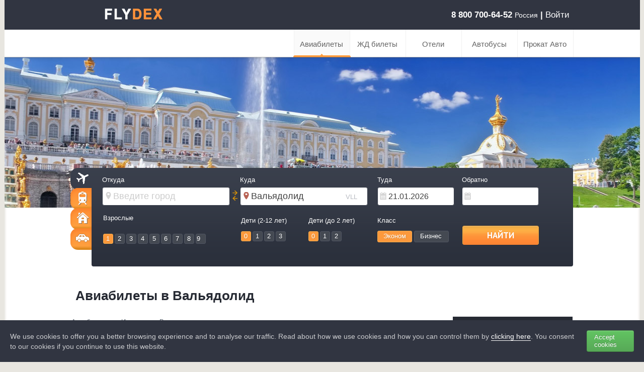

--- FILE ---
content_type: text/html; charset=utf-8
request_url: https://www.flydex.ru/aviabilety/Valjadolid
body_size: 14715
content:
<!DOCTYPE html>
<html xmlns="http://www.w3.org/1999/xhtml" xml:lang="ru" lang="ru" itemscope itemtype="http://schema.org/Other">
<head>
		<title>Купить Авиабилеты в Вальядолид. Дешевые Билеты на Самолет в Вальядолид. Стоимость и Цена на Авиа Рейсы. - FLYDEX</title>
		<meta http-equiv="content-type" content="text/html; charset=utf-8" />
		<meta name="description" content="Покупайте билеты Москва - Вальядолид по низким ценам на Flydex и удачного Вам настроения! :) Большой Выбор Авиабилетов в Вальядолид на все авиарейсы." />
		<meta name="keywords" content="Авиабилеты Москва - Вальядолид, дешевые билеты, стоимость, цена, самолет, расписание, авиарейсы, купить" />
				<link rel="canonical" href="https://www.flydex.ru/aviabilety/Valjadolid"/>		<meta name="document-type" content="Public" />
		<meta name="msvalidate.01" content="A772FDCDDA9E03A81D8958FF27A98A5B" />
		<meta http-equiv="X-UA-Compatible" content="IE=edge" />
				<link rel="dns-prefetch" href="//static1.flydex.ru"><link rel="dns-prefetch" href="//static2.flydex.ru"><link rel="dns-prefetch" href="//static3.flydex.ru"><link rel="dns-prefetch" href="//static4.flydex.ru"><link rel="dns-prefetch" href="//static5.flydex.ru"><link rel="dns-prefetch" href="//static6.flydex.ru"><link rel="dns-prefetch" href="//static7.flydex.ru"><link rel="dns-prefetch" href="//static8.flydex.ru"><link rel="dns-prefetch" href="//static9.flydex.ru"><link rel="dns-prefetch" href="//static10.flydex.ru">				<meta name="og:title" content="Купить Авиабилеты в Вальядолид. Дешевые Билеты на Самолет в Вальядолид. Стоимость и Цена на Авиа Рейсы. - FLYDEX" />
<meta name="og:url" content="https://flydex.ru:443/aviabilety/Valjadolid" />
<meta name="og:description" content="Покупайте билеты Москва - Вальядолид по низким ценам на Flydex и удачного Вам настроения! :) Большой Выбор Авиабилетов в Вальядолид на все авиарейсы." />
<meta name="og:image" content="https://www.flydex.ru/images/i/avia-share.jpg?411" />
<meta property="vk:app_id" content="4907068" /><link rel="icon" type="image/x-icon" href="/favicon.ico"><link rel="icon" type="image/png" href="/favicon.png" /><link rel="icon" href="/favicon.svg" type="image/svg+xml"><link rel="apple-touch-icon" sizes="120x120" href="/apple-icon-120x120.png"><link rel="icon" type="image/png" sizes="192x192" href="/android-chrome-192x192.png"><link rel="icon" type="image/png" sizes="512x512" href="/android-chrome-512x512.png"><link rel="icon" type="image/png" sizes="32x32" href="/favicon-32x32.png"><link rel="icon" type="image/png" sizes="16x16" href="/favicon-16x16.png"><link rel="manifest" href="/flydex.webmanifest">
				<meta name="SKYPE_TOOLBAR" content="SKYPE_TOOLBAR_PARSER_COMPATIBLE" />
		<meta name="format-detection" content="telephone=no" />
				<style type="text/css">@font-face {font-family:'PTSansReg'; src: url('/css/fonts/PTC55F_W.eot'); src: local('PT Sans Regular'), url('/css/fonts/PTC55F_W.woff') format('woff'),url('/css/fonts/PTC55F_W.ttf') format('truetype'), url('/css/fonts/PTC55F_W.svg#PTSans-Regular') format('svg');}</style>
		<link href="https://fonts.googleapis.com/css?family=PT+Sans:700&amp;subset=latin,cyrillic" rel="stylesheet" type="text/css" />
		<link href="//static5.flydex.ru/js/bootstrap/bootstrap.css?56340" type="text/css" rel="stylesheet" />
		<link href="//static6.flydex.ru/css/global.css?56340" type="text/css" rel="stylesheet" />
		<link rel="stylesheet" type="text/css" media="screen" href="//static3.flydex.ru/js/bootstrap/select/bootstrap-select.css?56340" />
		<link href="//static5.flydex.ru/js/datepicker/datepicker_bootstrap.css?56340" rel="stylesheet" />
		<link type="text/css" rel="stylesheet" href="//static7.flydex.ru/js/sweetalert/sweetalert.css?75758" />
		<link rel="stylesheet" type="text/css" href="//static3.flydex.ru/js/lightbox/lightbox.css?56340" />

		<script type="text/javascript">window.jsRev='90606';</script>
		<!--[if lt IE 9]><script src="/js/respond/respond.min.js?90606"></script><link href="/css/ie8.css?56340" rel="stylesheet"/><script type="text/javascript" src="https://html5shim.googlecode.com/svn/trunk/html5.js?90606"></script><script type="text/javascript" src="/js/pie/PIE.js?90606"></script> <![endif]-->
		<!--[if IE 9]><link href="/css/ie9.css?56340" rel="stylesheet"/><![endif]-->
		<script type="text/javascript" src="//static4.flydex.ru/js/mootools/core.js?90606"></script>
		<script type="text/javascript" src="//static3.flydex.ru/js/vue/vue.min.js?90606"></script>
					<script type="text/javascript" data-main="//static1.flydex.ru/js/main.js" src="//static1.flydex.ru/js/require.js?90606"></script>
						<link href="//static4.flydex.ru/css/calendar.css?56340" rel="stylesheet" />
		<link rel="stylesheet" type="text/css" href="//static7.flydex.ru/js/chosen/chosen.css?56340" />
		<link href="//static6.flydex.ru/js/wall/wall.css?56340" rel="stylesheet" />
		<!--[if lt IE 9]><script type="text/javascript" src="/js/ie.js?90606"></script> <![endif]-->

		
</head>
<body style=""  class="new-cars-form"><div id="pagewrap" class="pagewrap">
	<div id="modal-overlay" class="modal-overlay"><div class="modal-cnt"></div></div>
		<div class="side-center">
	<div class="topbar-wrapper" data-behavior="BS.Dropdown">
		<div id="topbar" class="topbar" data-behavior="BS.Dropdown" style="display:none;">
		  <div class="minimize"><a href="javascript:;" id="topbarToggler" class="p btn" data-mode="0" style="top:5px;">+</a></div>
		  <div class="fill" id="topbarCnt" style="opacity:0;">
			<div class="container" style="width:1000px!important;">
			  <div class="preheader-menu">
											  </div>
			</div>
		  </div>
		</div>
		<div id="bottombar"><div id="gototop" title="Наверх" onclick="void(0);new Fx.Scroll(window).toTop();" class="gototop button-action nohighlight away"><i class="md md-arrow-back md-rotate-90"></i></div></div>
</div>
		<div id="pagemain" class="clearfix">
		<div id="top" class="preheader new-design">
			<div class="preheader-menu">
				<div class="header-logo logo4" style="margin-top:5px;">
						<a href="/" style="top:10px;"><img src="//static2.flydex.ru/images/ui/sprites/footer-logo.png" style="left:55px;position:relative;"></a>
						<div class="credo" style="display:none;top:-30px;font-size:11px;font-weight:bold;margin-left:-160px;">Глобальный туристический поисковик билетов и гостиниц</div>
				</div>
													<div class="phones">
						8 800 700-64-52 <span>Россия</span>   |   <a href="/auth" class="mybooking" style="font-weight:normal;">Войти</a>					</div>
							</div>
		</div>
		<div class="header new-design">
			<div class="header-wrap">
				<div class="header-menu with-excursions with-insurance" style="">
											<ul class="header-menu-right gruzin with-excursions with-insurance" data-host="www.flydex.ru">
	<li class="selected"><a href="/aviabilety">Авиабилеты</a></li>
	<li><a href="/bileti-na-poezd">ЖД билеты</a></li>
	<li><a href="https://hotels.flydex.ru" target="_blank" style="padding:9px 29px;">Отели</a></li>
	<li><a href="https://avtobus.flydex.ru">Автобусы</a></li>
	<li><a href="/cars">Прокат Авто</a></li>
	<!-- <li><a href="https://www.flydex.ru/excursions">Экскурсии</a></li>-->
</ul>
<ul class="header-menu-right-arrow-slider gruzin with-excursions with-insurance" data-subevent0="" data-subevent1="" data-subevent2="" data-subevent3="">
	<li class="avia selected"> </li>
	<li class="zd"> </li>
	<li class="hotels"> </li>
	<li class="strahovki"> </li>
	<li class="cars"> </li>
	<!--<li class="excursions"> </li>-->
</ul>
									</div>
			</div>
		</div>
			<div id="mainwrap"  class="mainwrap	city spb2 mini" style="">
						<div class="shadow-box"></div>
			<div class="ad-city ad-city-avia"><div class="avia-ad-big-text"></div></div>
															<div class="main">
				<div class="forms">
					<div class="form-selector">
						<ul>
							<li rel="avia" class="selected"><a href="javascript:;"><div class="icon avia"> </div></a></li>
							<li rel="zd"><a href="javascript:;"><div class="icon zd"> </div></a></li>
							<li rel="hotels"><a href="javascript:;"><div class="icon hotel"> </div></a></li>
							<li rel="cars"><a href="javascript:;"><div class="icon cars"> </div></a></li>
													</ul>
					</div>
					<div class="form avia" style="">

						<div class="radio-group" style="display:none;">
							<div class="radio-chk filter-changes1-cnt">
								<input id="filterChangesAll" type="radio" name="filterChanges" checked value="1" />
								<label id="filterChangesAllLbl" for="filterChangesAll" style=""><span></span>Туда и Обратно</label>
							</div>
							<div class="radio-chk filter-no-changes-cnt">
								<input id="filterNoChanges" type="radio" name="filterChanges" value="1" />
								<label id="filterNoChangesLbl" for="filterNoChanges" style=""><span></span>В одну сторону</label>
							</div>
						</div>
						<table class="form-avia">
							<tbody>
								<tr>
									<td class="labelsc">
										<label for="searchAviaFrom"><span>Откуда</span></label>
										<div id="searchAviaFromError" class="red-error"></div>
									</td>
									<td class="labelsc">
										<label for="searchAviaTo"><span>Куда</span></label>
										<div id="searchAviaToError" class="red-error"></div>
									</td>
									<td class="labelsc">
										<label for="searchAviaDateDeparture"><span>Туда</span></label>
										<div id="searchAviaDateDepartureError" class="red-error"></div>
										<div style="display:inline-block;margin-left:10px;display:none;">
											<input id="searchAviaDateFlex" name="searchAviaDateFlex" type="checkbox" value="0" />
											<label id="searchAviaDateFlexLbl" for="searchAviaDateFlex"><span></span><i style="color:#fff;">± 3 дня</i></label>
										</div>
									</td>
									<td class="labelsc">
										<label for="searchAviaDateArrival" style="position:relative;left:-17px;"><span>Обратно</span></label>
										<div style="float:right;">
											<input id="searchAviaBack" name="searchAviaBack" type="checkbox" value="1" />
										</div>
									</td>
								</tr>
								<tr>
									<td class="inputf destination" style="-webkit-user-select:none;-moz-user-select:none;user-select:none;">
										<div id="searchAviaFrom_code" class="code"></div>
										<input type="text" id="searchAviaFrom" class="destination has-label-icon" value="" placeholder="Введите город" autocomplete="off" required />
										<input type="hidden" id="searchAviaFrom_iata" value="" />
										<input type="hidden" id="searchAviaFrom_country" data-flag="" value="" />
										<label for="searchAviaFrom" class="icon destination"> </label>
										<div class="route_switcher avia"></div>
									</td>
									<td class="inputf destination" style="-webkit-user-select:none;-moz-user-select:none;user-select:none;">
										<div id="searchAviaTo_code" class="code">VLL</div>
										<input type="text" id="searchAviaTo" data-rel="searchAviaFrom" class="destination has-label-icon" value="Вальядолид" autocomplete="off" placeholder="Введите город" required />
										<input type="hidden" id="searchAviaTo_iata" class="" value="VLL" />
										<input type="hidden" id="searchAviaTo_country" data-flag="es" value="Испания" />
										<label for="searchAviaTo" class="icon destination filled"> </label>
									</td>
									<td class="inputf date">
										<input type="text" value="21.01.2026" id="searchAviaDateDeparture" data-rel="searchAviaDateArrival" style="width:130px;" class="date avia has-label-icon first" />
										<label for="searchAviaDateDeparture" class="icon date"> </label>
									</td>
									<td class="inputf date date-back">
										<div style="position:relative;left:-17px;">
											<input type="text" value="" id="searchAviaDateArrival" data-rel="searchAviaDateDeparture" style="width:130px;" class="date avia has-label-icon second" />
											<label for="searchAviaDateArrival" class="icon date"> </label>
										</div>
									</td>
								</tr>
								<tr>
									<td style="padding-top:8px;">
										<table>
											<tbody>
												<tr>
													<td class="labelsc">
														<label><span>Взрослые</span></label>
														<div id="searchAviaPassengersError" class="red-error"></div>
													</td>
												</tr>
												<tr>
													<td class="inputf" style="width:370px;">
														<ul id="searchAviaPassengerAdultsSelect" class="passenger-select adults">
															<li class="selected" data-rel="1"><span>1</span></li>
															<li data-rel="2"><span>2</span></li>
															<li data-rel="3"><span>3</span></li>
															<li data-rel="4"><span>4</span></li>
															<li data-rel="5"><span>5</span></li>
															<li data-rel="6"><span>6</span></li>
															<li data-rel="7"><span>7</span></li>
															<li data-rel="8"><span>8</span></li>
															<li data-rel="9"><span>9</span></li>
														</ul>
														<input type="hidden" id="searchAviaPassengerAdults" value="1" />
													</td>
												</tr>
											</tbody>
										</table>
									</td>
									<td style="padding-top:8px;">
										<table>
											<tbody>
												<tr>
													<td class="labelsc">
														<label><span>Дети (2-12 лет)</span></label>
													</td>
													<td class="labelsc">
														<label><span>Дети (до 2 лет)</span></label>
													</td>
												</tr>
												<tr>
													<td class="inputf">
														<ul id="searchAviaPassengerChildrenSelect" data-rel="searchAviaPassengersChildren" class="passenger-select children">
															<li class="selected" data-rel="0"><span>0</span></li>
															<li data-rel="1"><span>1</span></li>
															<li data-rel="2"><span>2</span></li>
															<li data-rel="3"><span>3</span></li>
														</ul>
														<input type="hidden" id="searchAviaPassengersChildren" value="0" />
													</td>
													<td class="inputf">
													<ul id="searchAviaPassengerInfantsSelect" data-rel="searchAviaPassengersInfants" class="passenger-select infants">
															<li class="selected" data-rel="0"><span>0</span></li>
															<li data-rel="1"><span>1</span></li>
															<li data-rel="2"><span>2</span></li>
														</ul>
														<input type="hidden" id="searchAviaPassengersInfants" value="0" />
													</td>
												</tr>
											</tbody>
										</table>
									</td>
									<td class="labelsc" style="padding-top:8px;">
										<label class="klass-select-lbl"><span>Класс</span></label>
										<ul id="searchAviaKlassSelect" class="klass-select" data-rel="searchAviaKlass">
											<li class="econom selected" data-rel="economy"><span>Эконом</span></li>
											<li class="business" data-rel="business"><span>Бизнес</span></li>
										</ul>
										<input type="hidden" id="searchAviaKlass" value="economy" />
									</td>
									<td>
										<a href="javascript:;" id="AviaSearchBtn" class="btn search">Найти<!--авиабилеты--></a>
									</td>
								</tr>
							</tbody>
						</table>
					</div>


					<div class="form zd" style="display:none;">
						<table class="form-zd" style="margin-top:-4px;">
							<tbody>
								<tr>
									<td class="labelsc">
										<label for="searchZdFrom"><span>Откуда</span></label>
										<div id="searchZdFromError" class="red-error ovflow"></div>
									</td>
									<td class="labelsc">
										<label for="searchZdTo"><span>Куда</span></label>
										<div id="searchZdToError" class="red-error"></div>
									</td>
									<td class="labelsc">
										<label for="searchZdDateDeparture"><span>Когда</span></label>
										<div id="searchZdDateDepartureError" class="red-error"></div>
									</td>
									<td class="labelsc">
										<a href="javascript:;" id="ZdSearchBtn" class="btn search">Найти</a>
									</td>
								</tr>
								<tr>
									<td class="inputf destination">
										<div style="position:relative;top:-6px;-webkit-user-select:none;-moz-user-select:none;user-select:none;">
											<input type="text" id="searchZdFrom" class="destination has-label-icon" value="" autocomplete="off" placeholder="Введите город" required />
											<label for="searchZdFrom" class="icon destination"> </label>
											<div class="route_switcher zd"></div>
										</div>
									</td>
									<td class="inputf destination" style="position:relative;top:0px;">
										<div style="position:relative;top:-6px;-webkit-user-select:none;-moz-user-select:none;user-select:none;">
											<input type="text" id="searchZdTo" class="destination has-label-icon" value="Вальядолид" autocomplete="off" placeholder="Введите город" required />
											<label for="searchZdTo" class="icon destination filled"> </label>
										</div>
									</td>
									<td class="inputf date" style="position:relative;top:0px;">
										<div style="position:relative;top:-6px;">
											<input type="text" value="21.01.2026" id="searchZdDateDeparture" style="width:130px;" class="date zd has-label-icon" />
											<a href="javascript:;" id="searchZdBackLink">обратно?</a><label id="searchZdDateBackLbl" for="searchZdDateBack">—</label>
											<input type="text" value="21.01.2026" id="searchZdDateBack" style="display:none;" class="date zd has-label-icon days60 days90">
											<label for="searchZdDateDeparture" class="icon date"> </label>
										</div>
									</td>
									<td class="inputf date date-back">

									</td>
								</tr>
								<tr>
									<td style="padding-top:0px;">
										<table>
											<tbody>
												<tr>
													<td class="labelsc" style="position:relative;top:0px;">
														<div style="position:relative;top:-6px;">
															<label><span>Взрослые</span></label>
															<div id="searchZdPassengersError" class="red-error"></div>
														</div>
													</td>
													<td class="labelsc" style="position:relative;top:-6px;">
														<label><span>Дети 5-10 лет</span></label>
													</td>
												</tr>
												<tr>
													<td class="inputf" style="width:160px;">
														<div style="position:relative;top:0px;">
															<ul id="searchZdPassengerAdultsSelect" class="passenger-select adults" style="margin-top:-1px;">
																<li class="selected" data-rel="1"><span>1</span></li>
																<li data-rel="2"><span>2</span></li>
																<li data-rel="3"><span>3</span></li>
																<li data-rel="4"><span>4</span></li>
															</ul>
															<input type="hidden" id="searchZdPassengerAdults" value="1" />
														</div>
													</td>

													<td class="inputf">
														<div style="position:relative;top:0px;">
															<ul id="searchZdPassengerChildrenSelect" data-rel="searchZdPassengersChildren" class="passenger-select children" style="margin-top:-1px;">
																<li class="selected" data-rel="0"><span>0</span></li>
																<li data-rel="1"><span>1</span></li>
																<li data-rel="2"><span>2</span></li>
																<li data-rel="3"><span>3</span></li>
															</ul>
															<input type="hidden" id="searchZdPassengersChildren" value="0" />
														</div>
													</td>
												</tr>
											</tbody>
										</table>
									</td>
									<td style="padding-top:0px;">
										<table>
											<tbody>
												<tr>
													<td class="labelsc">
														<div style="position:relative;top:-6px;">
															<label><span>Дети до 5 лет</span></label>
														</div>
													</td>
												</tr>
												<tr>
													<td class="inputf">
														<div  style="position:relative;top:0px;">
															<ul id="searchZdPassengerInfantsSelect" data-rel="searchZdPassengersInfants" class="passenger-select infants" style="margin-top:-1px;">
																<li class="selected" data-rel="0"><span>0</span></li>
																<li data-rel="1"><span>1</span></li>
																<li data-rel="2"><span>2</span></li>
															</ul>
															<input type="hidden" id="searchZdPassengersInfants" value="0" />
															<input type="hidden" id="searchZdFromCode" name="from_code" value="" />
															<input type="hidden" id="searchZdToCode" name="to_code" value="" />
															<input type="hidden" id="searchZdIsConRoute" name="is_conroute" value="0" />
															<input type="hidden" id="searchZdIsDev" name="is_dev" value="0" />
														</div>
													</td>
												</tr>
											</tbody>
										</table>
									</td>
									<td style="width:1px;height:1px;"></td>
									<td style="width:1px;height:1px;"></td>
								</tr>
							</tbody>
						</table>
											</div>
										<div class="form hotels" style="display:none;">
						<table class="form-hotels" style="">
							<tbody>
								<tr>
									<td class="labelsc" style="padding-bottom:5px;">
										<label for="searchHotelsTo"><span>Город, аэропорт или название гостиницы</span></label>
										<div id="searchHotelsFromError" class="red-error"></div>
									</td>
									<td class="labelsc">
										<label for="searchHotelsDateDeparture" style="position:relative;left:6px;"><span>Дата заезда</span></label>
										<div class="red-error"></div>
										<div id="searchHotelsDateError" class="red-error ovflow" style="margin-left:10px;"></div>
									</td>
									<td class="labelsc">
										<label for="searchHotelsDateCheckout" style="position:relative;left:-10px;"><span>Дата выезда</span></label>
										<div class="red-error"></div>
									</td>
								</tr>
								<tr>
									<td class="inputf destination" style="position:relative;top:6px;">
										<div style="position:relative;top:-6px;">
											<input type="text" id="searchHotelsTo" style="width:493px;" class="destination has-label-icon" value="Вальядолид" autocomplete="off" placeholder="Введите город" required />
											<label for="searchHotelsTo" class="icon destination filled"> </label>
										</div>
									</td>
									<td class="inputf date" style="position:relative;top:6px;">
										<div style="position:relative;top:-6px;">
											<input type="text" value="22.01.2026" id="searchHotelsDateDeparture" data-rel="searchHotelsDateCheckout" style="width:130px;" class="date hotels has-label-icon first" />
											<label for="searchHotelsDateDeparture" class="icon date"> </label>
										</div>
									</td>
									<td class="inputf date date-back" style="position:relative;top:6px;">
										<div style="position:relative;top:-6px;left:-16px;">
											<input type="text" value="23.01.2026" id="searchHotelsDateCheckout" data-rel="searchHotelsDateDeparture" style="width:130px;" class="date hotels has-label-icon second" />
											<label for="searchHotelsDateCheckout" class="icon date"> </label>
										</div>
									</td>
								</tr>
								<tr>
									<td style="padding-top:8px;">
										<table>
											<tbody>
												<tr>
													<td class="labelsc" style="position:relative;top:6px;">
														<div style="position:relative;top:-6px;">
															<label><span>Взрослые</span></label>
															<div id="searchHotelsPassengersError" class="red-error"></div>
														</div>
													</td>
													<td class="labelsc" style="position:relative;top:1px;">
														<label><span>Дети</span></label>
													</td>
													<td class="labelsc" style="position:relative;top:1px;">
														<label><span>Номера</span></label>
													</td>
													<td style="width:1px;height:1px;"></td>
												</tr>
												<tr>
													<td class="inputf" style="width:142px;">
														<div style="position:relative;top:-13px;">
															<ul id="searchHotelsPassengerAdultsSelect" class="passenger-select adults">
																<li data-rel="1"><span>1</span></li>
																<li class="selected" data-rel="2"><span>2</span></li>
																<li data-rel="3"><span>3</span></li>
																<li data-rel="4"><span>4</span></li>
															</ul>
														</div>
													</td>

													<td class="inputf" style="width:142px;">
														<div style="position:relative;top:-13px;">
															<ul id="searchHotelsPassengerChildrenSelect" data-rel="searchHotelsPassengersChildren" class="passenger-select children">
																<li class="selected" data-rel="0"><span>0</span></li>
																<li data-rel="1"><span>1</span></li>
																<li data-rel="2"><span>2</span></li>
																<li data-rel="3"><span>3</span></li>
															</ul>
														</div>
													</td>
													<td class="inputf" style="width:115px;">
														<div style="position:relative;top:-13px;">
															<ul id="searchHotelsPassengerInfantsSelect" data-rel="searchHotelsPassengersInfants" class="passenger-select infants">
																<li class="selected" data-rel="1"><span>1</span></li>
																<li data-rel="2"><span>2</span></li>
																<li data-rel="2"><span>3</span></li>
															</ul>
															<input type="hidden" id="searchHotelsPassengersInfants" value="1" />
														</div>
													</td>

													<td>
																												<a href="javascript:;" id="HotelsSearchBtn" class="btn search">Найти</a>
													</td>
												</tr>
											</tbody>
										</table>
									</td>
									<td style="padding-top:8px;">
										 <input type="hidden" id="searchHotelsPassengerAdults" name="occ" value="2" />
										 <input type="hidden" id="searchHotels_destination" name="destination" />
										 <input type="hidden" id="searchHotels_destinationId" name="destinationId" value="" />
										 <input type="hidden" id="searchHotels_hotelId" name="hid" value="" />
										 <input type="hidden" id="searchHotels_product" name="product" value="Hotel" />
										 <input type="hidden" id="searchHotels_utm_source" name="utm_source" value="allterra" />
										 <input type="hidden" id="searchHotels_CheckInDate" name="CheckInDate" />
										 <input type="hidden" id="searchHotels_CheckOutDate" name="CheckOutDate" />
									</td>
									<td style="width:1px;height:1px;"></td>
								</tr>
							</tbody>
						</table>
					</div>

					<div class="form cars" style="display:none;">
						<table class="form-cars" style="margin-top:10px;">
							<tbody>
								<tr>
									<td class="labelsc" style="width:305px;">
										<table>
											<tbody>
												<tr>
													<td style="width:200px;"><label for="searchCarsCountry"><span style="color:#fff;">Страна</span></label><div id="searchCarsCountryError" class="red-error">Выберите страну!</div></td>
													<td style="width:200px;"><label for="searchCarsCity"><span style="color:#fff;">Город</span></label><div id="searchCarsCityError" class="red-error">Выберите город!</div></td>
													<td style="width:155px;"><label for="searchCarsPlace"><span style="color:#fff;">Место</span></label><div id="searchCarsPlaceError" class="red-error">Выберите место!</div></td>
												</tr>
											</tbody>
										</table>
									</td>
									<td class="labelsc">
										<label for="searchCarsDateDeparture" class="searchCarsDateDepartureLbl"><span style="color:#fff;">Получение</span></label>
										<div id="searchCarsDateError" class="red-error ovflow" style="margin-top:-13px;margin-left:-20px;"></div>
									</td>
									<td class="labelsc">
										<label for="searchCarsDateCheckout" class="searchCarsDateCheckoutLbl"><span style="color:#fff;">Возврат</span></label>
									</td>
								</tr>
								<tr>
									<td class="inputf destination" style="width:430px;position:relative;top:6px;">
										<div style="position:relative;top:-6px;">
																																																																		<select style="display:inline-block;width:200px;height:35px;padding:7px;" id="searchCarsCountry" class="ajax-select-onload" data-val="Испания" data-query="//www.flydex.ru/ajax/getroutes/carplaces/countries?country=Испания&city=Вальядолид">
											</select>
											<select style="display:inline-block;width:200px;height:35px;padding:7px;" id="searchCarsCity"  class="ajax-select-onload" data-val="Вальядолид" data-query="//www.flydex.ru/ajax/getroutes/carplaces/cities?city=Вальядолид&country=Испания">
																							</select>
											<select style="display:inline-block;width:180px;height:35px;padding:7px;" id="searchCarsPlace" class="ajax-select-onload" data-val="" data-query="//www.flydex.ru/ajax/getroutes/carplaces/places?city=Вальядолид">
																							</select>
										</div>
									</td>
									<td class="inputf date" style="position:relative;top:6px;width:100px;">
										<div class="searchCarsDateDepartureCnt">
											<input type="text" value="23.01.2026" id="searchCarsDateDeparture" data-rel="searchCarsDateCheckout" data-timel="searchCarsPickupTime" data-timePickerTitle="Выберите время когда вы бы хотели забрать автомобиль" style="width:100px;" class="date cars has-label-icon first" />
											<label for="searchCarsDateDeparture" class="icon date"> </label>
										</div>
									</td>
									<td class="inputf date date-back" style="position:relative;top:6px;width:100px;">
										<div class="searchCarsDateCheckoutCnt">
											<input type="text" value="26.01.2026" id="searchCarsDateCheckout" data-rel="searchCarsDateDeparture" data-timel="searchCarsBackTime" data-timePickerTitle="Выберите время когда вы бы хотели сдать автомобиль обратно" style="width:100px;" class="date cars has-label-icon second" />
											<label for="searchCarsDateCheckout" class="icon date"> </label>
										</div>
									</td>
								</tr>
								<tr>
									<td>
										<div class="searchCarsBackCnt" style="position:relative;top:0;display:none;">
											<select style="display:inline-block;width:200px;height:35px;padding:7px;" id="searchCarsCountryBack" class="ajax-select-onload" data-query="//www.flydex.ru/ajax/getroutes/carplaces/countries?country=Испания">
											</select>
											<select style="display:inline-block;width:200px;height:35px;padding:7px;" id="searchCarsCityBack"  class="ajax-select-onload" data-query="//www.flydex.ru/ajax/getroutes/carplaces/cities?city=Вальядолид&country=Испания">
																							</select>
											<select style="display:inline-block;width:180px;height:35px;padding:7px;" id="searchCarsPlaceBack"  class="ajax-select-onload" data-query="//www.flydex.ru/ajax/getroutes/carplaces/places?city=Вальядолид">
																							</select>
										</div>
										<div class="searchCarsParamsCnt">
											<div style="display:inline-block;">
												<input id="searchCarsBackSamePlace" name="searchCarsBackSamePlace" type="checkbox" value="1" checked />
												<label id="searchCarsBackSamePlaceLbl" for="searchCarsBackSamePlace"><span></span><i style="color:#fff;">Возврат там же</i></label>
											</div>
											<div style="display:inline-block;margin-left:10px;">
												<input id="searchCarsDriverAgeSpecial" name="searchCarsDriverAgeSpecial" type="checkbox" value="1" checked />
												<label id="searchCarsDriverAgeSpecialLbl" for="searchCarsDriverAgeSpecial"><span></span><i style="color:#fff;">Возраст водителя между 25-70 лет</i></label>
											</div>
											<div style="position:absolute;margin-top:-20px;right:238px;">
												<label id="searchCarsTransmissionSelectLbl"><span></span><i style="color:#fff;">Коробка передач</i></label>
												<ul id="searchCarsTransmissionSelect" class="klass-select"  data-rel="searchCarsTransmission">
													<li class="selected any" data-rel="0" style="width:52px;"><span>любая</span></li>
													<li class="manual" style="width:70px;" data-rel="Manual"><span>механика</span></li>
													<li class="automatic" data-rel="Automatic"><span>автомат</span></li>
												</ul>
												<input id="searchCarsTransmission" name="searchCarsTransmission" type="hidden" value="0" />
											</div>
											<div style="position:absolute;display:none;">
												<ul class="cars-selector">
													<li class="selected any"><span>любой</span></li>
													<li class="econom"><span>эконом</span></li>
													<li class="lux"><span>люкс</span></li>
													<li class="cabrio"><span>кабриолет</span></li>
													<li class="miniwan"><span>минивен</span></li>
												</ul>
											</div>

											<div style="position:absolute;margin-top:10px;"><i style="color:#fff;font-style:normal;">Время получения/возврата:</i><div id="timepicker-cnt" style="margin-top:3px;">
											  <select id="cars_to_hours" onchange="$('searchCarsPickupTime').value=this.value+':'+$('cars_to_minutes').value;"><option value="00">00</option><option value="01">01</option><option value="02">02</option><option value="03">03</option><option value="04">04</option><option value="05">05</option><option value="06">06</option><option value="07">07</option><option value="08">08</option><option value="09">09</option><option value="10">10</option><option value="11">11</option><option value="12" selected="selected">12</option><option value="13">13</option><option value="14">14</option><option value="15">15</option><option value="16">16</option><option value="17">17</option><option value="18">18</option><option value="19">19</option><option value="20">20</option><option value="21">21</option><option value="22">22</option><option value="23">23</option></select>
											  <select id="cars_to_minutes" onchange="$('searchCarsPickupTime').value=$('cars_to_hours').value+':'+this.value;"><option value="00" selected="selected">00</option><option value="30">30</option></select>&nbsp;<span style="color:#fff;">—</span>
											  <select id="cars_back_hours" onchange="$('searchCarsBackTime').value=this.value+':'+$('cars_back_minutes').value;"><option value="00">00</option><option value="01">01</option><option value="02">02</option><option value="03">03</option><option value="04">04</option><option value="05">05</option><option value="06">06</option><option value="07">07</option><option value="08">08</option><option value="09">09</option><option value="10">10</option><option value="11">11</option><option value="12" selected="selected">12</option><option value="13">13</option><option value="14">14</option><option value="15">15</option><option value="16">16</option><option value="17">17</option><option value="18">18</option><option value="19">19</option><option value="20">20</option><option value="21">21</option><option value="22">22</option><option value="23">23</option></select>
											  <select id="cars_back_minutes" onchange="$('searchCarsBackTime').value=$('cars_back_hours').value+':'+this.value;"><option value="00" selected="selected">00</option><option value="30">30</option></select></div>
											  </div>
										</div>
									</td>
									<td colspan="2" style="padding-top:8px;">
										<input type="hidden" value="0" id="searchCarsPlaceText" name="searchCarsPlaceText"/>
										<input type="hidden" value="0" id="searchCarsPlaceTextBack" name="searchCarsPlaceTextBack"/>
										<input type="hidden" value="12:00" id="searchCarsPickupTime" name="searchCarsPickupTime"/>
										<input type="hidden" value="12:00" id="searchCarsBackTime" name="searchCarsBackTime"/>
										<a href="javascript:;" id="CarsSearchBtn" class="btn search" onclick="ga('send','event','cars-search-initiated','search');" style="float:right;left:-134px;">Найти</a>
									</td>
								</tr>
							</tbody>
						</table>
					</div>
				</div>

			</div>
									</div>

		
		<h1 style="width:1000px;margin:25px auto 0px;left:10px;position:relative;top:85px;color:#262A33;">Авиабилеты в Вальядолид</h1>
		
		<!--noindex--><link href="//static5.flydex.ru/css/pages/aviabilety_city.css?56340" rel="stylesheet" /><!--/noindex-->
		<div class="content">
			<div class="content-wrap innerpage">
				
				<div class="content-body">
					<table>
						<tbody>
							<tr>
								<td class="pagebodyHTML">
								<ul class="breadcrumbs">
									<li><a href="/">Авиабилеты</a> <span class="delim">→</span></li>
									<li><a href="/aviabilety/Ispaniya">Испания</a> <span class="delim">→</span></li>									<li>Вальядолид</li>
								</ul>
									<div class="content-heading">
	<h2>Дешевые авиабилеты в Вальядолид: как купить</h2>
	<div class="content-dashed"></div>
</div>

<p>Сервис Flydex создан для того, чтобы вы смогли найти и купить авиабилеты в Вальядолид дешево. Здесь представлены все возможные рейсы от всех авиакомпаний. Наши советы помогут вам найти билеты на самолет в Вальядолид по лучшей цене:</p>
<ol class="tips">
	<li>Приобретайте билеты заранее. Чем ближе дата вылета, дороже могут стоить билеты.</li>
	<li>Пробуйте искать по нескольким соседним датам, чтобы найти и приобрести авиабилеты в Вальядолид по недорогим ценам.</li>
	<li>Если вас интересуют прямые рейсы, надо учесть, что менее популярные маршруты выполнятся реже, в неделю это может быть 1-2 регулярных рейса.</li>
	<li>В случае, когда прямых рейсов нет, выбирайте такой маршрут, когда ожидание между рейсами минимально.</li>
	<li>Если в поиске нет нужного вам авиамаршрута, старайтесь искать рейсы на соседние даты, меняйте даты вылета или прилета.</li>
	<li>Чаще всего, билеты на самолет с заметно низкими тарифами имеют жесткие ограничения на возврат или обмен.</li>
</ol>

<div class="content-heading">
	<h2>Стоимость билетов на самолет в Вальядолид</h2>
	<div class="content-dashed"></div>
</div>
<p>Если вам необходимо приобрести или узнать точную стоимость авиабилетов в Вальядолид, предлагаем воспользоваться специально разработанной для этого формой. После того как вы ввели названия городов, а также выбрали даты, осталось нажать кнопку «Найти». Цены на авиабилеты зависят от авиакомпании,  от тарифных ограничений, дня и времени вылета и от сезона. Следовательно, чтобы купить дешевые авиабилеты в Вальядолид надо попробовать искать по разным датам, желательно не позже одной-двух недель до вылета.</p>



<div class="content-heading">
	<h2>Расписание авиарейсов в Вальядолид</h2>
	<div class="content-dashed"></div>
</div>

<!-- Error aviasales -->

<p>Чтобы ознакомиться со всеми имеющими вылетами, узнать расписание самолетов в Вальядолид (время вылета и прибытие, аэропорт вылета, время в пути) воспользуйтесь формой поиска. Используйте в поиске разные даты, чтобы ознакомиться со всеми имеющими авиарейсами в Вальядолид.</p>

<div class="content-heading">
	<h2>Спецпредложения на авиабилеты в Вальядолид</h2>
	<div class="content-dashed"></div>
</div>
<p>Авиакомпании периодически проводят распродажи билетов, если вы воспользуетесь такой акцией, то сможете купить авиабилет на самолет в Вальядолид по самой низкой цене с внушительной скидкой! Обратите внимание на раздел нашего сайта «Спецпредложения» - здесь находится самая свежая информация о скидках.</p>


																		<ul class="breadcrumbs seealso">
																													</ul>
									
																			<div class="bindlinks-cnt">
											<div class="content-heading">
												<div style="color:#383838;font-size:17px;font-family:'PT Sans Regular', Helvetica, sans-serif">Возможно вас также заинтересуют следующие рейсы:</h4>
												<div class="content-dashed" style="width:200px;"></div>
											</div>
																																<ul class="bindlinks col-1 cities">												<li class="lc"><a href="/aviabilety/Gavr">Авиабилеты в Гавр</a><li>
																																																																														<li class="lc"><a href="/aviabilety/Bremen">Авиабилеты в Бремен</a><li>
																																																																														<li class="lc"><a href="/aviabilety/Saratov">Авиабилеты в Саратов</a><li>
																																																																														<li class="lc"><a href="/aviabilety/Bazel">Авиабилеты в Базель</a><li>
																																																																														<li class="lc"><a href="/aviabilety/San-sebastjan">Авиабилеты в Сан-Себастьян</a><li>
												</ul>																																																																	<ul class="bindlinks col-2">												<li class="lc"><a href="/aviabilety/Longjir">Билеты на самолет в Лонгйир</a><li>
																																																																														<li class="lc"><a href="/aviabilety/Kembridzh">Билеты на самолет в Кембридж</a><li>
																																																																														<li class="lc"><a href="/aviabilety/Vitebsk">Билеты на самолет в Витебск</a><li>
																																																																														<li class="lc"><a href="/aviabilety/Orhus">Билеты на самолет в Орхус</a><li>
																																																																														<li class="lc"><a href="/aviabilety/Tripoli">Билеты на самолет в Триполи</a><li>
												</ul>																															</div>
																	</td>
								<td class="sidebar new">
									<div class="offer order-links">
										<div class="head-black"><span>Заказать</span> <small style="position:relative;top:4px;left:2px;">в Вальядолиде</small></div>
										<ul>
																																	
																					</ul>
									</div>
									
																	
									
																		
									<div class="additional-links">
	<div class="head-black"><span>Аэропорты</span></div>
		<ul>
			<li><a href="/page/sheremetyevo">Шереметьево</a></li>
			<li><a href="/page/domodedovo">Домодедово</a></li>
			<li><a href="/page/vnukovo">Внуково</a></li>
			<li><a href="/page/pulkovo">Пулково</a></li>
			<li><a href="/page/airport-simferopolya">Аэропорт Симферополя</a></li>
		</ul>
</div>
<div class="additional-links">
	<div class="head-black"><span>Авиакомпании</div>		
		<ul>
			<li><a href="/page/aeroflot">Аэрофлот (Aeroflot)</a></li>
			<li><a href="/page/transaero">Трансаэро (Transaero)</a></li>
			<li><a href="/page/s7_airlines">Сибирские Авиалинии (S7)</a></li>
			<li><a href="/page/ural_airlines">Уральские Авиалинии (Ural Airlines)</a></li>
		</ul>
</div>
									
									
									<div class="ads-block-sidebar" style="width:231px;margin-top:40px!important;text-align:center;">
											<ins class="adsbygoogle"
												 style="display:inline-block;width:228px;height:600px"
												 data-ad-client="ca-pub-3132405043160768"
												 data-ad-slot="9133022538"></ins>
											<script>
											(adsbygoogle = window.adsbygoogle || []).push({});
											</script>
									</div>
									
								</td>
							</tr>
						</tbody>
					</table>
					<div class="par" style="margin-top:40px;">
						<h4 style="color:#383838;font-size:17px;text-shadow:0px 0px 0px #000;font-family:'PT Sans Regular',Helvetica,sans-serif;font-weight:normal;">Возникли вопросы как купить билеты на самолет в Вальядолид?</h4>
						<p style="color:#383838;line-height:22px;margin-bottom:12px;margin-top:5px;font-size:14px;text-align:justify;">Вы можете задать Ваш вопрос, с помощью данной формы:</p>
						<form id="CommentFrm_form" action="/ajax/comments/avia" onsubmit="return false;" method="post">
							<table id="CommentFrm">
								<tbody>
									<tr>
										<td class="lbl-cnt" style="vertical-align:top;">Ваше имя:</td>
										<td style="padding-left:5px;">
											<input type="text" id="CommentFrmName" value="" name="948gnonogh9hs" class="required minLength3 maxLength100 validation-failed" data-validator-properties="{minLength3:3,maxLength100:100}" placeholder="Пожалуйста, представьтесь" style="width:365px;height:30px;padding-left:5px;display:block;margin-bottom:5px;" />
											<div class="red-error">Это поле обязательно для заполнения</div>
										</td>
									</tr>
									<tr><td colspan="2" class="clearing">&nbsp;</td></tr>
									<tr>
										<td class="lbl-cnt" style="vertical-align:top;">Ваш email:</td>
										<td style="padding-left:5px;">
											<input type="text" class="email-trick-hid" name="email" value="" />
											<input type="text" id="CommentFrmEmail" value="" name="298hf9823alfdadas" class="required validate-email" data-validators="validate-email" data-validator-properties="{email:true}" placeholder="Введите ваш адрес e-mail" style="width:365px;height:30px;display:block;padding-left:5px;margin-bottom:5px;" />
											<div class="red-error"></div>
										</td>
									</tr>
									<tr><td colspan="2" class="clearing">&nbsp;</td></tr>
									<tr>
										<td class="lbl-cnt" style="vertical-align:top;">Сообщение:</td>
										<td style="padding-left:5px;">
											<textarea cols="40" rows="4" class="required minLength20 maxLength1000" name="8g843h98gh498" data-validator-properties="{minLength20:20,maxLength1000:1000}" id="CommentFrmMessage" style="display:block;margin-bottom:4px;padding:5px;width:360px;"></textarea>
											<div class="red-error"></div>
										</td>
									</tr>
									<tr>
										<td colspan="2" style="text-align:right;padding-left:5px;">
											<input type="hidden" name="fh034hf934h9f" value="Valjadolid" />
											<small style="display:block;width:370px;"><span style="color:red;">*</span>&nbsp;Отправляя вопрос, вы тем самым соглашаетесь с <a href="/help/privacy" target="_blank" rel="nofollow">политикой конфиденциальности и обработкой персональных данных</a></small>
											<a href="javascript:;" id="CommentFrmSend" class="btn search" style="left:0;top:0;margin-top:10px;">Отправить</a>
										</td>
									</tr>
								</tbody>
							</table>
						</form>
					</div>
					
				</div>
			
				 <div class="footer-push"></div>
			</div>
		</div>
		
	</div>
	<div id="footer" class="footer">
		<div class="footer-border-top" style="background:transparent;"> </div>
		<div class="footer-wrap">			<table>
				<tr>
					<td class="footer-menu-cnt" style="width:147px;">
						<div class="footer-men-heading">О компании</div>
						<ul class="footer-menu">
							<li><a class="hidden-link" data-href="https://www.flydex.ru/about">О нас</a></li>
							<li><a href="https://www.flydex.ru/news">Новости</a></li>
							<li><a href="https://www.flydex.ru/blog">Блог</a></li>
							<li><a href="https://www.flydex.ru/offers">Спецпредложения</a></li>
							<li><a href="https://www.flydex.ru/contacts">Контакты</a></li>
							<li><a href="https://www.flydex.ru/help">Помощь</a></li>
							<li><a href="https://www.flydex.ru/faq">FAQ</a></li>
						</ul>
					</td>

					<td class="footer-menu-cnt" style="width:211px;">
						<div class="footer-men-heading">Авиабилеты</div>
						<ul class="footer-menu" style="width:125px;">
							<li><a href="https://www.flydex.ru/aviabilety/Moskva/vse_reisy" title="Билеты на Самолет из Москвы">из Москвы</a></li>
							<li><a href="https://www.flydex.ru/aviabilety/Sankt-Peterburg/vse_reisy" title="Билеты на Самолет из Санкт-Петербурга" style="white-space:nowrap;">из Санкт-Петербурга</a></li>
							<li><a href="https://www.flydex.ru/aviabilety/countries">Все страны</a></li>
							<li><a href="https://www.flydex.ru/aviabilety/cities">Все города</a></li>
						</ul>
					</td>

					<td class="footer-menu-cnt" style="width:228px;">
						<div class="footer-men-heading">ЖД билеты</div>
						<ul class="footer-menu" style="width:125px;">
							<li><a href="https://www.flydex.ru/bileti-na-poezd/Moskva" title="Билеты На Поезд из Москвы">из Москвы</a></li>
							<li><a href="https://www.flydex.ru/bileti-na-poezd/v-Moskvu" title="Билеты На Поезд в Москву">в Москву</a></li>
							<li><a href="https://www.flydex.ru/bileti-na-poezd/Sankt-Peterburg" title="Билеты На Поезд из Санкт-Петербурга" style="white-space:nowrap;">из Санкт-Петербурга</a></li>
							<li><a href="https://www.flydex.ru/bileti-na-poezd/cities">Все маршруты</a></li>
							<li><a href="https://www.flydex.ru/bileti-na-poezd/foreign" title="Международные маршруты ржд">Международные маршруты</a></li>
							<li><a href="https://www.flydex.ru/elektrichka">Электрички</a></li>
							<li><a href="https://www.flydex.ru/vokzal">Вокзалы и станции</a></li>
						</ul>
					</td>


					<td class="footer-menu-cnt" style="width:205px;">
						<div class="footer-men-heading">Прокат Авто</div>
						<ul class="footer-menu">
							<li><a href="https://www.flydex.ru/cars/countries">Все страны</a></li>
							<li><a href="https://www.flydex.ru/cars/cities">Все города</a></li>
							<li><a href="https://www.flydex.ru/cars/airports">В аэропортах</a></li>
						</ul>
					</td>

					<td class="footer-menu-cnt" style="width:194px;">
						<div class="footer-men-heading" style="position:relative;left:20px;">Отели</div>
						<ul class="footer-menu" style="position:relative;left:20px;">
							<li><a href="https://hotels.flydex.ru/countries" style="white-space:nowrap;">Все страны</a></li>
						</ul>
					</td>

					<td class="footer-menu-cnt" style="width:270px;">
						<div style="position:relative;left:20px;">
							<div class="footer-men-heading">Мы в социальных сетях:</div>
							<table style="width:175px;">
								<tbody>
									<tr>
										<td style="vertical-align:top;">
											<ul class="social-links">
												<li id="vkontakte-link"><i class="soc-icon vk"></i><a href="https://vk.com/flydex" rel="nofollow" target="_blank">ВКонтакте</a></li>
											</ul>
										</td>
									</tr>
								</tbody>
							</table>
						</div>
					</td>
				</tr>
				<tr>
					<td colspan="6">
						<div style="float:left;margin-top:35px;margin-left:30px;color:#fefefe;text-align:left;">
							<img src="/images/ui/sprites/footer-logo.png"  alt="Флайдекс" />
							<p style="margin-top:5px;">&copy; FLYDEX 2013-2026 <!--noindex--><a href="/help/privacy" target="_blank" rel="nofollow" style="font-size:10px;color:#FEFEFE;text-transform:lowercase;text-decoration:underline!important;">Политика конфиденциальности</a><!--/noindex--></p>
						</div>
												</div>
						<div style="float:right;margin-top:25px;color:#fefefe;text-align:left;">
							<p style="font-size:16px;">&nbsp;</p>
							<p style="margin-top:5px;">+7(495) 258-85-87 Москва</p>
							<p style="margin-top:5px;">+7(812) 313-64-52 Санкт-Петербург</p>
						</div>
					</td>
				</tr>
			</table>		</div>
</div>

<script type="text/javascript">(function(d,w,c){(w[c]=w[c]||[]).push(function(){try{window["YandexMetrikaCounterID"]=22462480;w.yaCounter22462480=new Ya.Metrika({id:window["YandexMetrikaCounterID"],webvisor:true,clickmap:true,trackLinks:true,accurateTrackBounce:true});w.yaCounter22462480.setUserID("k9k6si2n9avf00sj7q4pjgsid1");}catch(e){}});var n=d.getElementsByTagName("script")[0],s=d.createElement("script"),f=function(){n.parentNode.insertBefore(s,n);};s.type="text/javascript";s.async=true;s.src=(d.location.protocol=="https:"?"https:":"http:")+"//mc.yandex.ru/metrika/watch.js";if (w.opera=="[object Opera]"){d.addEventListener("DOMContentLoaded",f,false);}else{f();}})(document,window,"yandex_metrika_callbacks");</script><noscript><img src="//mc.yandex.ru/watch/22462480" style="position:absolute;left:-9999px;" alt="" /></noscript><script type="text/javascript">(function(d,w,c){(w[c]=w[c]||[]).push(function(){try{window["YandexMetrikaAviaCounterID"]=25315478; w.yaCounter25315478=new Ya.Metrika({id:window["YandexMetrikaAviaCounterID"],webvisor:true,clickmap:true,trackLinks:true,accurateTrackBounce:true});}catch(e){}});var n=d.getElementsByTagName("script")[0],s=d.createElement("script"),f=function(){n.parentNode.insertBefore(s,n);};s.type="text/javascript";s.async=true;s.src=(d.location.protocol=="https:"?"https:":"http:")+"//mc.yandex.ru/metrika/watch.js";if (w.opera=="[object Opera]"){d.addEventListener("DOMContentLoaded",f,false);}else{f();}})(document,window,"yandex_metrika_callbacks");</script><noscript><img src="//mc.yandex.ru/watch/25315478" style="position:absolute;left:-9999px;" alt="" /></noscript><script type="text/javascript">window["logged-in"]=false;window["user"]="guest";window["euro"]="92.62716778";window["dollar"]="79.04654779";window["pound"]="106.09626391";window["byr"]="27.29226528";window["kzt"]="0.1551055156";window["uah"]="1.826909119";window["zd_engine"]="";window["serviceFee"]=0;window["gdpr"]="1";window.onload=function(){try{showGDPR();}catch(e){}}; 
</script>

</div>
<!--noindex--><script async src="//pagead2.googlesyndication.com/pagead/js/adsbygoogle.js"></script>
<script type="text/javascript">
	window.addEvent("load",function(){
			(function(){
				$each($$(".content-dashed"),function(el){
					var par=el.getParent();
					if(par && par.getElements("h2").length>0){
						var c=el.getParent().getElement("h2").getSize().x.toInt(),w=(c>0)?700-c-10+"px":"auto";
						el.setStyle("width",w);
					}
				});
			})();
	});

</script><!--/noindex-->
</body>
</html>

--- FILE ---
content_type: text/html; charset=utf-8
request_url: https://www.flydex.ru/ajax/getroutes/carplaces/countries?country=%D0%98%D1%81%D0%BF%D0%B0%D0%BD%D0%B8%D1%8F&city=%D0%92%D0%B0%D0%BB%D1%8C%D1%8F%D0%B4%D0%BE%D0%BB%D0%B8%D0%B4&ea=true
body_size: 4950
content:
</optgroup><option data-realcountry="Испания" value="0"> - Выберите страну - </option>
							<optgroup label="Топ стран"><option value="240" data-icon="flag flag_ru">Россия</option><option value="176" data-icon="flag flag_at">Австрия</option><option value="186" data-icon="flag flag_bg">Болгария</option><option value="189" data-icon="flag flag_uk">Великобритания</option><option value="264" data-icon="flag flag_cz">Чехия</option><option value="260" data-icon="flag flag_fr">Франция</option><option value="259" data-icon="flag flag_fi">Финляндия</option><option value="192" data-icon="flag flag_de">Германия</option><option value="198" data-icon="flag flag_il">Израиль</option><option value="204" data-icon="flag flag_it">Италия</option><option value="203" data-icon="flag flag_es">Испания</option><option value="266" data-icon="flag flag_ch">Швейцария</option><option value="396" data-icon="flag flag_ae">ОАЭ</option><option value="252" data-icon="flag flag_us">США Флорида</option></optgroup><optgroup label="Все страны"><option value="175" data-icon="flag flag_au" data-name_kl="fdcnhfkbz">Австралия</option><option value="176" data-icon="flag flag_at" data-name_kl="fdcnhbz">Австрия</option><option value="356" data-icon="flag flag_az" data-name_kl="fpth,fql;fy">Азербайджан</option><option value="177" data-icon="flag flag_al" data-name_kl="fk,fybz">Албания</option><option value="178" data-icon="flag flag_dz" data-name_kl="fk;bh">Алжир</option><option value="179" data-icon="flag flag_ao" data-name_kl="fyujkf">Ангола</option><option value="1734" data-icon="flag flag_ad" data-name_kl="fyljhhf">Андорра</option><option value="272" data-icon="flag flag_ag" data-name_kl="fynbuefb,fh,elf">Антигуа и Барбуда</option><option value="180" data-icon="flag flag_ar" data-name_kl="fhutynbyf">Аргентина</option><option value="181" data-icon="flag flag_am" data-name_kl="fhvtybz">Армения</option><option value="273" data-icon="flag flag_aw" data-name_kl="fhe,f">Аруба</option><option value="274" data-icon="flag flag_bs" data-name_kl=",fufvcrbtjcnhjdf">Багамские Острова</option><option value="182" data-icon="flag flag_bb" data-name_kl=",fh,fljc">Барбадос</option><option value="183" data-icon="flag flag_bh" data-name_kl=",f[htqy">Бахрейн</option><option value="4154" data-icon="flag flag_bz" data-name_kl=",tkbp">Белиз</option><option value="184" data-icon="flag flag_by" data-name_kl=",tkjheccbz">Белоруссия</option><option value="185" data-icon="flag flag_be" data-name_kl=",tkmubz">Бельгия</option><option value="1629" data-icon="flag flag_bj" data-name_kl=",tyby">Бенин</option><option value="186" data-icon="flag flag_bg" data-name_kl=",jkufhbz">Болгария</option><option value="187" data-icon="flag flag_ba" data-name_kl=",jcybzbuthwtujdbyf">Босния и Герцеговина</option><option value="352" data-icon="flag flag_bw" data-name_kl=",jncdfyf">Ботсвана</option><option value="188" data-icon="flag flag_br" data-name_kl=",hfpbkbz">Бразилия</option><option value="189" data-icon="flag flag_uk" data-name_kl="dtkbrj,hbnfybz">Великобритания</option><option value="190" data-icon="flag flag_hu" data-name_kl="dtyuhbz">Венгрия</option><option value="470" data-icon="flag flag_vn" data-name_kl="dmtnyfv">Вьетнам</option><option value="1455" data-icon="flag flag_ga" data-name_kl="uf,jy">Габон</option><option value="1633" data-icon="flag flag_gh" data-name_kl="ufyf">Гана</option><option value="1675" data-icon="flag flag_gp" data-name_kl="udfltkegf">Гваделупа</option><option value="275" data-icon="flag flag_gt" data-name_kl="udfntvfkf">Гватемала</option><option value="192" data-icon="flag flag_de" data-name_kl="uthvfybz">Германия</option><option value="277" data-icon="flag flag_hn" data-name_kl="ujylehfc">Гондурас</option><option value="193" data-icon="flag flag_gr" data-name_kl="uhtwbz">Греция</option><option value="370" data-icon="flag flag_gr" data-name_kl="uhtwbzjcnhjdrhbn">Греция - остров Крит</option><option value="194" data-icon="flag flag_ge" data-name_kl="uhepbz">Грузия</option><option value="195" data-icon="flag flag_dk" data-name_kl="lfybz">Дания</option><option value="1634" data-icon="flag flag_dj" data-name_kl="l;b,enb">Джибути</option><option value="196" data-icon="flag flag_do" data-name_kl="ljvbybrfycrfzhtcge,kbrf">Доминикана</option><option value="197" data-icon="flag flag_eg" data-name_kl="tubgtn">Египет</option><option value="1456" data-icon="flag flag_zw" data-name_kl="pbv,f,dt">Зимбабве</option><option value="198" data-icon="flag flag_il" data-name_kl="bphfbkm">Израиль</option><option value="199" data-icon="flag flag_in" data-name_kl="bylbz">Индия</option><option value="200" data-icon="flag flag_jo" data-name_kl="bjhlfybz">Иордания</option><option value="1630" data-icon="flag flag_ir" data-name_kl="bhfy">Иран</option><option value="201" data-icon="flag flag_ie" data-name_kl="bhkfylbz">Ирландия</option><option value="202" data-icon="flag flag_is" data-name_kl="bckfylbz">Исландия</option><option value="203" data-icon="flag flag_es" selected="selected" data-name_kl="bcgfybz">Испания</option><option value="413" data-icon="flag flag_es" data-name_kl="bcgfybz,fktfhcrbtjcnhjdf">Испания Балеарские Острова</option><option value="411" data-icon="flag flag_es" data-name_kl="bcgfybzrfyfhcrbtjcnhjdf">Испания Канарские Острова</option><option value="204" data-icon="flag flag_it" data-name_kl="bnfkbz">Италия</option><option value="469" data-icon="flag flag_ye" data-name_kl="qtvty">Йемен</option><option value="281" data-icon="flag flag_kz" data-name_kl="rfpf[cnfy">Казахстан</option><option value="361" data-icon="flag flag_ky" data-name_kl="rfqvfyjdsjcnhjdf">Каймановы острова</option><option value="1631" data-icon="flag flag_cm" data-name_kl="rfvthey">Камерун</option><option value="282" data-icon="flag flag_ca" data-name_kl="rfyflf">Канада</option><option value="205" data-icon="flag flag_qa" data-name_kl="rfnfh">Катар</option><option value="206" data-icon="flag flag_ke" data-name_kl="rtybz">Кения</option><option value="207" data-icon="flag flag_cy" data-name_kl="rbgh">Кипр</option><option value="208" data-icon="flag flag_cn" data-name_kl="rbnfq">Китай</option><option value="3494" data-icon="flag flag_co" data-name_kl="rjkev,bz">Колумбия</option><option value="1632" data-icon="flag flag_cg" data-name_kl="rjyuj">Конго</option><option value="209" data-icon="flag flag_ks" data-name_kl="rjcjdj">Косово</option><option value="381" data-icon="flag flag_cr" data-name_kl="rjcnfhbrf">Коста-Рика</option><option value="1676" data-icon="flag flag_ci" data-name_kl="rjnlbdefh">Кот-д’Ивуар</option><option value="283" data-icon="flag flag_kw" data-name_kl="redtqn">Кувейт</option><option value="382" data-icon="flag flag_cw" data-name_kl="r.hfcfj">Кюрасао</option><option value="1677" data-icon="flag flag_la" data-name_kl="kfjc">Лаос</option><option value="211" data-icon="flag flag_lv" data-name_kl="kfndbz">Латвия</option><option value="1725" data-icon="flag flag_ls" data-name_kl="ktcjnj">Лесото</option><option value="212" data-icon="flag flag_lb" data-name_kl="kbdfy">Ливан</option><option value="213" data-icon="flag flag_ly" data-name_kl="kbdbz">Ливия</option><option value="214" data-icon="flag flag_lt" data-name_kl="kbndf">Литва</option><option value="215" data-icon="flag flag_lu" data-name_kl="k.rctv,ehu">Люксембург</option><option value="362" data-icon="flag flag_mu" data-name_kl="vfdhbrbq">Маврикий</option><option value="217" data-icon="flag flag_mg" data-name_kl="vflfufcrfh">Мадагаскар</option><option value="218" data-icon="flag flag_mk" data-name_kl="vfrtljybz">Македония</option><option value="453" data-icon="flag flag_my" data-name_kl="vfkfqpbz">Малайзия</option><option value="219" data-icon="flag flag_mt" data-name_kl="vfkmnf">Мальта</option><option value="220" data-icon="flag flag_ma" data-name_kl="vfhjrrj">Марокко</option><option value="221" data-icon="flag flag_mq" data-name_kl="vfhnbybrf">Мартиника</option><option value="222" data-icon="flag flag_mx" data-name_kl="vtrcbrf">Мексика</option><option value="223" data-icon="flag flag_mz" data-name_kl="vjpfv,br">Мозамбик</option><option value="224" data-icon="flag flag_md" data-name_kl="vjkljdf">Молдова</option><option value="225" data-icon="flag flag_mc" data-name_kl="vjyfrj">Монако</option><option value="226" data-icon="flag flag_mn" data-name_kl="vjyujkbz">Монголия</option><option value="285" data-icon="flag flag_na" data-name_kl="yfvb,bz">Намибия</option><option value="227" data-icon="flag flag_np" data-name_kl="ytgfk">Непал</option><option value="228" data-icon="flag flag_ng" data-name_kl="ybuthbz">Нигерия</option><option value="229" data-icon="flag flag_nl" data-name_kl="yblthkfyls">Нидерланды</option><option value="286" data-icon="flag flag_ni" data-name_kl="ybrfhfuef">Никарагуа</option><option value="393" data-icon="flag flag_nz" data-name_kl="yjdfzptkfylbz">Новая Зеландия</option><option value="230" data-icon="flag flag_nc" data-name_kl="yjdfzrfktljybz">Новая Каледония</option><option value="231" data-icon="flag flag_no" data-name_kl="yjhdtubz">Норвегия</option><option value="396" data-icon="flag flag_ae" data-name_kl="j,]tlbytyystfhf,crbt'vbhfns">Объединенные Арабские Эмираты</option><option value="233" data-icon="flag flag_om" data-name_kl="jvfy">Оман</option><option value="234" data-icon="flag flag_pa" data-name_kl="gfyfvf">Панама</option><option value="3466" data-icon="flag flag_py" data-name_kl="gfhfudfq">Парагвай</option><option value="235" data-icon="flag flag_pe" data-name_kl="gthe">Перу</option><option value="236" data-icon="flag flag_pl" data-name_kl="gjkmif">Польша</option><option value="237" data-icon="flag flag_pt" data-name_kl="gjhneufkbz">Португалия</option><option value="463" data-icon="flag flag_pt" data-name_kl="gjhneufkbzfpjhcrbtjcnhjdf">Португалия-Азорские Острова</option><option value="238" data-icon="flag flag_pr" data-name_kl="ge'hnjhbrj">Пуэрто-Рико</option><option value="240" data-icon="flag flag_ru" data-name_kl="hjccbz">Россия</option><option value="241" data-icon="flag flag_ro" data-name_kl="hevsybz">Румыния</option><option value="288" data-icon="flag flag_sv" data-name_kl="cfkmdfljh">Сальвадор</option><option value="471" data-icon="flag flag_ws" data-name_kl="cfvjf">Самоа</option><option value="1248" data-icon="flag flag_nl" data-name_kl="cfyrnvfhnbyyblthkfyls">Санкт-Мартин (Нидерланды)</option><option value="1249" data-icon="flag flag_fr" data-name_kl="cfyrnvfhnbyahfywbz">Санкт-Мартин (Франция)</option><option value="243" data-icon="flag flag_sa" data-name_kl="cfeljdcrfzfhfdbz">Саудовская Аравия</option><option value="2833" data-icon="flag flag_uk" data-name_kl="ctdthyfzbhkfylbz">Северная Ирландия</option><option value="244" data-icon="flag flag_sc" data-name_kl="ctqitks">Сейшелы</option><option value="1712" data-icon="flag flag_sn" data-name_kl="ctytufk">Сенегал</option><option value="4166" data-icon="flag flag_bl" data-name_kl="ctyn,fhntktvb">Сент-Бартелеми</option><option value="245" data-icon="flag flag_lc" data-name_kl="ctynk.cbz">Сент-Люсия</option><option value="246" data-icon="flag flag_rs" data-name_kl="cth,bz">Сербия</option><option value="247" data-icon="flag flag_sg" data-name_kl="cbyufgeh">Сингапур</option><option value="248" data-icon="flag flag_sy" data-name_kl="cbhbz">Сирия</option><option value="249" data-icon="flag flag_sk" data-name_kl="ckjdfrbz">Словакия</option><option value="250" data-icon="flag flag_si" data-name_kl="ckjdtybz">Словения</option><option value="251" data-icon="flag flag_sd" data-name_kl="celfy">Судан</option><option value="415" data-icon="flag flag_us" data-name_kl="ciffqlf[j">США Айдахо</option><option value="416" data-icon="flag flag_us" data-name_kl="ciffqjdf">США Айова</option><option value="292" data-icon="flag flag_us" data-name_kl="ciffkf,fvf">США Алабама</option><option value="293" data-icon="flag flag_us" data-name_kl="ciffkzcrf">США Аляска</option><option value="417" data-icon="flag flag_us" data-name_kl="ciffhbpjyf">США Аризона</option><option value="418" data-icon="flag flag_us" data-name_kl="ciffhrfypfc">США Арканзас</option><option value="419" data-icon="flag flag_us" data-name_kl="cifdfqjvbyu">США Вайоминг</option><option value="420" data-icon="flag flag_us" data-name_kl="cifdfibyunjy">США Вашингтон</option><option value="421" data-icon="flag flag_us" data-name_kl="cifdfibyunjy">США Вашингтон DC</option><option value="300" data-icon="flag flag_us" data-name_kl="cifdthvjyn">США Вермонт</option><option value="422" data-icon="flag flag_us" data-name_kl="cifdbhl;bybz">США Вирджиния</option><option value="423" data-icon="flag flag_us" data-name_kl="cifdbcrjycby">США Висконсин</option><option value="303" data-icon="flag flag_us" data-name_kl="cifufdfqb">США Гавайи</option><option value="998" data-icon="flag flag_us" data-name_kl="cifl;jhl;bz">США Джорджия</option><option value="425" data-icon="flag flag_us" data-name_kl="cifpfgflyfzdbhl;bybz">США Западная Вирджиния</option><option value="426" data-icon="flag flag_us" data-name_kl="cifbkkbyjqc">США Иллинойс</option><option value="307" data-icon="flag flag_us" data-name_kl="cifbylbfyf">США Индиана</option><option value="308" data-icon="flag flag_us" data-name_kl="cifrfkbajhybz">США Калифорния</option><option value="427" data-icon="flag flag_us" data-name_kl="cifrfypfc">США Канзас</option><option value="428" data-icon="flag flag_us" data-name_kl="cifrtynerrb">США Кентукки</option><option value="429" data-icon="flag flag_us" data-name_kl="cifrjkjhflj">США Колорадо</option><option value="430" data-icon="flag flag_us" data-name_kl="cifrjyytrnbren">США Коннектикут</option><option value="431" data-icon="flag flag_us" data-name_kl="cifkebpbfyf">США Луизиана</option><option value="432" data-icon="flag flag_us" data-name_kl="cifvfccfxectnc">США Массачусетс</option><option value="433" data-icon="flag flag_us" data-name_kl="cifvbyytcjnf">США Миннесота</option><option value="434" data-icon="flag flag_us" data-name_kl="cifvbccbcbgb">США Миссисипи</option><option value="435" data-icon="flag flag_us" data-name_kl="cifvbccehb">США Миссури</option><option value="436" data-icon="flag flag_us" data-name_kl="cifvbxbufy">США Мичиган</option><option value="437" data-icon="flag flag_us" data-name_kl="cifvjynfyf">США Монтана</option><option value="320" data-icon="flag flag_us" data-name_kl="cifv'y">США Мэн</option><option value="438" data-icon="flag flag_us" data-name_kl="cifv'hbktyl">США Мэриленд</option><option value="439" data-icon="flag flag_us" data-name_kl="cifyt,hfcrf">США Небраска</option><option value="440" data-icon="flag flag_us" data-name_kl="cifytdflf">США Невада</option><option value="324" data-icon="flag flag_us" data-name_kl="cifym.u'vgibh">США Нью-Гэмпшир</option><option value="441" data-icon="flag flag_us" data-name_kl="cifym.l;thcb">США Нью-Джерси</option><option value="442" data-icon="flag flag_us" data-name_kl="cifym.qjhr">США Нью-Йорк</option><option value="443" data-icon="flag flag_us" data-name_kl="cifym.vtrcbrj">США Нью-Мексико</option><option value="444" data-icon="flag flag_us" data-name_kl="cifjufqj">США Огайо</option><option value="445" data-icon="flag flag_us" data-name_kl="cifjrkf[jvf">США Оклахома</option><option value="330" data-icon="flag flag_us" data-name_kl="cifjhtujy">США Орегон</option><option value="446" data-icon="flag flag_us" data-name_kl="cifgtycbkmdfybz">США Пенсильвания</option><option value="447" data-icon="flag flag_us" data-name_kl="cifhjlfqktyl">США Род-Айленд</option><option value="333" data-icon="flag flag_us" data-name_kl="cifctdthyfzlfrjnf">США Северная Дакота</option><option value="334" data-icon="flag flag_us" data-name_kl="cifctdthyfzrfhjkbyf">США Северная Каролина</option><option value="448" data-icon="flag flag_us" data-name_kl="cifntyytccb">США Теннесси</option><option value="449" data-icon="flag flag_us" data-name_kl="cifnt[fc">США Техас</option><option value="252" data-icon="flag flag_us" data-name_kl="cifakjhblf">США Флорида</option><option value="337" data-icon="flag flag_us" data-name_kl="cif.;yfzlfrjnf">США Южная Дакота</option><option value="338" data-icon="flag flag_us" data-name_kl="cif.;yfzrfhjkbyf">США Южная Каролина</option><option value="450" data-icon="flag flag_us" data-name_kl="cif.nf">США Юта</option><option value="3536" data-icon="flag flag_tw" data-name_kl="nfqdfym">Тайвань</option><option value="253" data-icon="flag flag_th" data-name_kl="nfqkfyl">Тайланд</option><option value="254" data-icon="flag flag_tz" data-name_kl="nfypfybz">Танзания</option><option value="4158" data-icon="flag flag_tc" data-name_kl="nthrcbrfqrjc">Теркс и Кайкос</option><option value="1697" data-icon="flag flag_tg" data-name_kl="njuj">Того</option><option value="4161" data-icon="flag flag_vg" data-name_kl="njhnjkf">Тортола</option><option value="1713" data-icon="flag flag_tt" data-name_kl="nhbyblflbnj,fuj">Тринидад и Тобаго</option><option value="255" data-icon="flag flag_tn" data-name_kl="neybc">Тунис</option><option value="256" data-icon="flag flag_tr" data-name_kl="nehwbz">Турция</option><option value="1698" data-icon="flag flag_ug" data-name_kl="eufylf">Уганда</option><option value="257" data-icon="flag flag_ua" data-name_kl="erhfbyf">Украина</option><option value="340" data-icon="flag flag_uy" data-name_kl="eheudfq">Уругвай</option><option value="258" data-icon="flag flag_fo" data-name_kl="afhthcrbtjcnhjdf">Фарерские острова</option><option value="1617" data-icon="flag flag_fj" data-name_kl="abl;b">Фиджи</option><option value="259" data-icon="flag flag_fi" data-name_kl="abykzylbz">Финляндия</option><option value="260" data-icon="flag flag_fr" data-name_kl="ahfywbz">Франция</option><option value="4168" data-icon="flag flag_fr" data-name_kl="ahfywbzufqfyf">Франция - Гайана</option><option value="346" data-icon="flag flag_fr" data-name_kl="ahfywbzrjhcbrf">Франция - Корсика</option><option value="347" data-icon="flag flag_fr" data-name_kl="ahfywbzvfhnbybrf">Франция - Мартиника</option><option value="407" data-icon="flag flag_fr" data-name_kl="ahfywbzht.ymjy">Франция - Реюньон</option><option value="261" data-icon="flag flag_gf" data-name_kl="ahfywepcrfzudbfyf">Французская Гвиана</option><option value="262" data-icon="flag flag_hr" data-name_kl="[jhdfnbz">Хорватия</option><option value="263" data-icon="flag flag_mt" data-name_kl="xthyjujhbz">Черногория</option><option value="264" data-icon="flag flag_cz" data-name_kl="xt[bz">Чехия</option><option value="265" data-icon="flag flag_cl" data-name_kl="xbkb">Чили</option><option value="266" data-icon="flag flag_ch" data-name_kl="idtqwfhbz">Швейцария</option><option value="267" data-icon="flag flag_se" data-name_kl="idtwbz">Швеция</option><option value="409" data-icon="flag flag_lk" data-name_kl="ihbkfyrf">Шри-Ланка</option><option value="4164" data-icon="flag flag_ec" data-name_kl="'rdfljh">Эквадор</option><option value="268" data-icon="flag flag_ee" data-name_kl="'cnjybz">Эстония</option><option value="269" data-icon="flag flag_za" data-name_kl=".;yfzfahbrf">Южная Африка</option><option value="270" data-icon="flag flag_kr" data-name_kl=".;yfzrjhtz">Южная Корея</option><option value="1257" data-icon="flag flag_jm" data-name_kl="zvfqrf">Ямайка</option><option value="465" data-icon="flag flag_jp" data-name_kl="zgjybz">Япония</option>

--- FILE ---
content_type: text/html; charset=utf-8
request_url: https://www.flydex.ru/ajax/getroutes/carplaces/cities?city=%D0%92%D0%B0%D0%BB%D1%8C%D1%8F%D0%B4%D0%BE%D0%BB%D0%B8%D0%B4&country=%D0%98%D1%81%D0%BF%D0%B0%D0%BD%D0%B8%D1%8F&ea=true
body_size: 2104
content:
<option value="0"> - Выберите город - </option><option value="3644" data-name_kl=",fhctkjyf">Барселона</option><option value="3642" data-name_kl="fkbrfynt">Аликанте</option><option value="3649" data-name_kl="vfkfuf">Малага</option><option value="6441" data-name_kl=";bhjyf">Жирона</option><option value="3646" data-name_kl="dfktycbz">Валенсия</option><option value="3648" data-name_kl="vflhbl">Мадрид</option><option value="6458" data-name_kl="vehcbf">Мурсиа</option><option value="3653" data-name_kl="ctdbkmz">Севилья</option><option value="0">-------------------------------</option><option value="6426" data-name_kl="fdbkf">Авила</option><option value="6427" data-name_kl="fdbktc">Авилес</option><option value="6428" data-name_kl="fubkfc">Агилас</option><option value="3642" data-name_kl="fkbrfynt">Аликанте</option><option value="6759" data-name_kl="fkvthbf">Алмериа</option><option value="6429" data-name_kl="fkm,fctnt">Альбасете</option><option value="73197" data-name_kl="fkmcbhf">Альсира</option><option value="14514" data-name_kl="fkm[tcbhfc">Альхесирас</option><option value="6431" data-name_kl="fcnehbz">Астурия</option><option value="6432" data-name_kl=",flf[jc">Бадахос</option><option value="3644" data-name_kl=",fhctkjyf">Барселона</option><option value="6433" data-name_kl=",tybljhv">Бенидорм</option><option value="14515" data-name_kl=",tybrfhkj">Беникарло</option><option value="3645" data-name_kl=",bkm,fj">Бильбао</option><option value="6434" data-name_kl=",ehujc">Бургос</option><option value="3646" data-name_kl="dfktycbz">Валенсия</option><option value="6435" selected="selected" data-name_kl="dfkmzljkbl">Вальядолид</option><option value="6436" data-name_kl="dbuj">Виго</option><option value="34238" data-name_kl="dbr">Вик</option><option value="34239" data-name_kl="dbkfyjdfbkf;tknhe">Виланова-и-ла-Желтру</option><option value="6437" data-name_kl="dbnjhbz">Витория</option><option value="35000" data-name_kl="udflfkf[fhf">Гвадалахара</option><option value="6438" data-name_kl="ub,hfknfh">Гибралтар</option><option value="6439" data-name_kl="uhfyflf">Гранада</option><option value="14516" data-name_kl="uhfyjkmthc">Гранольерс</option><option value="6440" data-name_kl="l'ybz">Дэния</option><option value="6441" data-name_kl=";bhjyf">Жирона</option><option value="6442" data-name_kl="rflbc">Кадис</option><option value="6444" data-name_kl="rfhnf[tyf">Картахена</option><option value="6718" data-name_kl="rfcthtc">Касерес</option><option value="6445" data-name_kl="rfcntkmjy">Кастельон</option><option value="100722" data-name_kl="rjkmzljvtlbfyj">Кольядо Медиано</option><option value="14517" data-name_kl="rjkmzljdbkmzkm,f">Кольядо-Вильяльба</option><option value="6447" data-name_kl="rjhljdf">Кордова</option><option value="34241" data-name_kl="rjhytkmzltkmj,htufn">Корнелья-де-Льобрегат</option><option value="6719" data-name_kl="kfrjheymz">Ла Корунья</option><option value="5831" data-name_kl="kfkbytffkrfbltcf">Ла Линеа - Алкаидеса</option><option value="14520" data-name_kl="ktufytc">Леганес</option><option value="6449" data-name_kl="ktjy">Леон</option><option value="6450" data-name_kl="kthblf">Лерида</option><option value="6451" data-name_kl="kbyfhtc">Линарес</option><option value="6453" data-name_kl="kjuhjyj">Логроно</option><option value="6454" data-name_kl="keuj">Луго</option><option value="35001" data-name_kl="kmjhtn">Льорет</option><option value="3648" data-name_kl="vflhbl">Мадрид</option><option value="3649" data-name_kl="vfkfuf">Малага</option><option value="35002" data-name_kl="vfyhtcf">Манреса</option><option value="3650" data-name_kl="vfh,tkmz">Марбелья</option><option value="14522" data-name_kl="vfnfhj">Матаро</option><option value="101133" data-name_kl="vf[flfjylf">Махадаонда</option><option value="6455" data-name_kl="vthblf">Мерида</option><option value="6456" data-name_kl="vb[fc">Михас</option><option value="6457" data-name_kl="vjhfqhf">Морайра</option><option value="6458" data-name_kl="vehcbf">Мурсиа</option><option value="6459" data-name_kl="yth[f">Нерха</option><option value="6720" data-name_kl="jdmtlj">Овьедо</option><option value="6721" data-name_kl="jhtyct">Оренсе</option><option value="35003" data-name_kl="gfktycbz">Паленсия</option><option value="6463" data-name_kl="gfvgkjyf">Памплона</option><option value="14523" data-name_kl="gbynj">Пинто</option><option value="23555" data-name_kl="gkfctycbf">Пласенсиа</option><option value="6465" data-name_kl="gjyntdtlhf">Понтеведра</option><option value="6466" data-name_kl="gjyathhflf">Понферрада</option><option value="14524" data-name_kl="gjhneufktnt">Португалете</option><option value="6722" data-name_kl="ge'hnjkmzyj">Пуэртольяно</option><option value="6468" data-name_kl="htec">Реус</option><option value="34244" data-name_kl="hjrtnfc">Рокетас</option><option value="14525" data-name_kl="cf,fltkm">Сабадель</option><option value="34245" data-name_kl="cfueynj">Сагунто</option><option value="6470" data-name_kl="cfkfvfyrf">Саламанка</option><option value="73198" data-name_kl="cfkje">Салоу</option><option value="6471" data-name_kl="cfyrcfdmt">Сан Ксавье</option><option value="6472" data-name_kl="cfyct,fcnmzy">Сан Себастьян</option><option value="6473" data-name_kl="cfy[efy">Сан Хуан</option><option value="6474" data-name_kl="cfyrnbgtnhb">Санкти Петри</option><option value="6475" data-name_kl="cfynfylth">Сантандер</option><option value="6476" data-name_kl="cfynmzujltrjvgjcntkf">Сантьяго Де Компостела</option><option value="6477" data-name_kl="cfhfujcf">Сарагоса</option><option value="3653" data-name_kl="ctdbkmz">Севилья</option><option value="35004" data-name_kl="ctujdbz">Сеговия</option><option value="35005" data-name_kl="cjhbz">Сория</option><option value="6723" data-name_kl="cm.lflhtfk">Сьюдад Реал</option><option value="6479" data-name_kl="nfhhfujyf">Таррагона</option><option value="14526" data-name_kl="nthhfccf">Террасса</option><option value="6480" data-name_kl="njktlj">Толедо</option><option value="6481" data-name_kl="njhhtdmt[f">Торревьеха</option><option value="6482" data-name_kl="njhhtvjkbyjc">Торремолинос</option><option value="14527" data-name_kl="nhtcrfynjc">Трес Кантос</option><option value="35006" data-name_kl="neltkf">Тудела</option><option value="6483" data-name_kl="e,tlf">Убеда</option><option value="34521" data-name_kl="athhjkm">Ферроль</option><option value="14528" data-name_kl="abuthfc">Фигерас</option><option value="6486" data-name_kl="[fdtf">Хавеа</option><option value="6487" data-name_kl="[fty">Хаен</option><option value="6731" data-name_kl="[thtc">Херес</option><option value="6489" data-name_kl="[b[jy">Хихон</option><option value="6490" data-name_kl="[etkdf">Хуелва</option><option value="6037" data-name_kl="xbrkfyfltkfahjynthf">Чиклана де ла Фронтера</option><option value="3654" data-name_kl="'cntgjyf">Эстепона</option>

--- FILE ---
content_type: text/html; charset=utf-8
request_url: https://www.flydex.ru/ajax/getroutes/carplaces/places?city=%D0%92%D0%B0%D0%BB%D1%8C%D1%8F%D0%B4%D0%BE%D0%BB%D0%B8%D0%B4&ea=true
body_size: 117
content:
<option value="0"> - Выберите место - </option><option value="14428">Аэропорт</option><option value="14429">Валладолид Ж/Д станция</option><option value="158190">Валладолид Центр</option>

--- FILE ---
content_type: text/html; charset=utf-8
request_url: https://www.flydex.ru/ajax/getroutes/carplaces/countries?country=%D0%98%D1%81%D0%BF%D0%B0%D0%BD%D0%B8%D1%8F&ea=true
body_size: 4950
content:
</optgroup><option data-realcountry="Испания" value="0"> - Выберите страну - </option>
							<optgroup label="Топ стран"><option value="240" data-icon="flag flag_ru">Россия</option><option value="176" data-icon="flag flag_at">Австрия</option><option value="186" data-icon="flag flag_bg">Болгария</option><option value="189" data-icon="flag flag_uk">Великобритания</option><option value="264" data-icon="flag flag_cz">Чехия</option><option value="260" data-icon="flag flag_fr">Франция</option><option value="259" data-icon="flag flag_fi">Финляндия</option><option value="192" data-icon="flag flag_de">Германия</option><option value="198" data-icon="flag flag_il">Израиль</option><option value="204" data-icon="flag flag_it">Италия</option><option value="203" data-icon="flag flag_es">Испания</option><option value="266" data-icon="flag flag_ch">Швейцария</option><option value="396" data-icon="flag flag_ae">ОАЭ</option><option value="252" data-icon="flag flag_us">США Флорида</option></optgroup><optgroup label="Все страны"><option value="175" data-icon="flag flag_au" data-name_kl="fdcnhfkbz">Австралия</option><option value="176" data-icon="flag flag_at" data-name_kl="fdcnhbz">Австрия</option><option value="356" data-icon="flag flag_az" data-name_kl="fpth,fql;fy">Азербайджан</option><option value="177" data-icon="flag flag_al" data-name_kl="fk,fybz">Албания</option><option value="178" data-icon="flag flag_dz" data-name_kl="fk;bh">Алжир</option><option value="179" data-icon="flag flag_ao" data-name_kl="fyujkf">Ангола</option><option value="1734" data-icon="flag flag_ad" data-name_kl="fyljhhf">Андорра</option><option value="272" data-icon="flag flag_ag" data-name_kl="fynbuefb,fh,elf">Антигуа и Барбуда</option><option value="180" data-icon="flag flag_ar" data-name_kl="fhutynbyf">Аргентина</option><option value="181" data-icon="flag flag_am" data-name_kl="fhvtybz">Армения</option><option value="273" data-icon="flag flag_aw" data-name_kl="fhe,f">Аруба</option><option value="274" data-icon="flag flag_bs" data-name_kl=",fufvcrbtjcnhjdf">Багамские Острова</option><option value="182" data-icon="flag flag_bb" data-name_kl=",fh,fljc">Барбадос</option><option value="183" data-icon="flag flag_bh" data-name_kl=",f[htqy">Бахрейн</option><option value="4154" data-icon="flag flag_bz" data-name_kl=",tkbp">Белиз</option><option value="184" data-icon="flag flag_by" data-name_kl=",tkjheccbz">Белоруссия</option><option value="185" data-icon="flag flag_be" data-name_kl=",tkmubz">Бельгия</option><option value="1629" data-icon="flag flag_bj" data-name_kl=",tyby">Бенин</option><option value="186" data-icon="flag flag_bg" data-name_kl=",jkufhbz">Болгария</option><option value="187" data-icon="flag flag_ba" data-name_kl=",jcybzbuthwtujdbyf">Босния и Герцеговина</option><option value="352" data-icon="flag flag_bw" data-name_kl=",jncdfyf">Ботсвана</option><option value="188" data-icon="flag flag_br" data-name_kl=",hfpbkbz">Бразилия</option><option value="189" data-icon="flag flag_uk" data-name_kl="dtkbrj,hbnfybz">Великобритания</option><option value="190" data-icon="flag flag_hu" data-name_kl="dtyuhbz">Венгрия</option><option value="470" data-icon="flag flag_vn" data-name_kl="dmtnyfv">Вьетнам</option><option value="1455" data-icon="flag flag_ga" data-name_kl="uf,jy">Габон</option><option value="1633" data-icon="flag flag_gh" data-name_kl="ufyf">Гана</option><option value="1675" data-icon="flag flag_gp" data-name_kl="udfltkegf">Гваделупа</option><option value="275" data-icon="flag flag_gt" data-name_kl="udfntvfkf">Гватемала</option><option value="192" data-icon="flag flag_de" data-name_kl="uthvfybz">Германия</option><option value="277" data-icon="flag flag_hn" data-name_kl="ujylehfc">Гондурас</option><option value="193" data-icon="flag flag_gr" data-name_kl="uhtwbz">Греция</option><option value="370" data-icon="flag flag_gr" data-name_kl="uhtwbzjcnhjdrhbn">Греция - остров Крит</option><option value="194" data-icon="flag flag_ge" data-name_kl="uhepbz">Грузия</option><option value="195" data-icon="flag flag_dk" data-name_kl="lfybz">Дания</option><option value="1634" data-icon="flag flag_dj" data-name_kl="l;b,enb">Джибути</option><option value="196" data-icon="flag flag_do" data-name_kl="ljvbybrfycrfzhtcge,kbrf">Доминикана</option><option value="197" data-icon="flag flag_eg" data-name_kl="tubgtn">Египет</option><option value="1456" data-icon="flag flag_zw" data-name_kl="pbv,f,dt">Зимбабве</option><option value="198" data-icon="flag flag_il" data-name_kl="bphfbkm">Израиль</option><option value="199" data-icon="flag flag_in" data-name_kl="bylbz">Индия</option><option value="200" data-icon="flag flag_jo" data-name_kl="bjhlfybz">Иордания</option><option value="1630" data-icon="flag flag_ir" data-name_kl="bhfy">Иран</option><option value="201" data-icon="flag flag_ie" data-name_kl="bhkfylbz">Ирландия</option><option value="202" data-icon="flag flag_is" data-name_kl="bckfylbz">Исландия</option><option value="203" data-icon="flag flag_es" selected="selected" data-name_kl="bcgfybz">Испания</option><option value="413" data-icon="flag flag_es" data-name_kl="bcgfybz,fktfhcrbtjcnhjdf">Испания Балеарские Острова</option><option value="411" data-icon="flag flag_es" data-name_kl="bcgfybzrfyfhcrbtjcnhjdf">Испания Канарские Острова</option><option value="204" data-icon="flag flag_it" data-name_kl="bnfkbz">Италия</option><option value="469" data-icon="flag flag_ye" data-name_kl="qtvty">Йемен</option><option value="281" data-icon="flag flag_kz" data-name_kl="rfpf[cnfy">Казахстан</option><option value="361" data-icon="flag flag_ky" data-name_kl="rfqvfyjdsjcnhjdf">Каймановы острова</option><option value="1631" data-icon="flag flag_cm" data-name_kl="rfvthey">Камерун</option><option value="282" data-icon="flag flag_ca" data-name_kl="rfyflf">Канада</option><option value="205" data-icon="flag flag_qa" data-name_kl="rfnfh">Катар</option><option value="206" data-icon="flag flag_ke" data-name_kl="rtybz">Кения</option><option value="207" data-icon="flag flag_cy" data-name_kl="rbgh">Кипр</option><option value="208" data-icon="flag flag_cn" data-name_kl="rbnfq">Китай</option><option value="3494" data-icon="flag flag_co" data-name_kl="rjkev,bz">Колумбия</option><option value="1632" data-icon="flag flag_cg" data-name_kl="rjyuj">Конго</option><option value="209" data-icon="flag flag_ks" data-name_kl="rjcjdj">Косово</option><option value="381" data-icon="flag flag_cr" data-name_kl="rjcnfhbrf">Коста-Рика</option><option value="1676" data-icon="flag flag_ci" data-name_kl="rjnlbdefh">Кот-д’Ивуар</option><option value="283" data-icon="flag flag_kw" data-name_kl="redtqn">Кувейт</option><option value="382" data-icon="flag flag_cw" data-name_kl="r.hfcfj">Кюрасао</option><option value="1677" data-icon="flag flag_la" data-name_kl="kfjc">Лаос</option><option value="211" data-icon="flag flag_lv" data-name_kl="kfndbz">Латвия</option><option value="1725" data-icon="flag flag_ls" data-name_kl="ktcjnj">Лесото</option><option value="212" data-icon="flag flag_lb" data-name_kl="kbdfy">Ливан</option><option value="213" data-icon="flag flag_ly" data-name_kl="kbdbz">Ливия</option><option value="214" data-icon="flag flag_lt" data-name_kl="kbndf">Литва</option><option value="215" data-icon="flag flag_lu" data-name_kl="k.rctv,ehu">Люксембург</option><option value="362" data-icon="flag flag_mu" data-name_kl="vfdhbrbq">Маврикий</option><option value="217" data-icon="flag flag_mg" data-name_kl="vflfufcrfh">Мадагаскар</option><option value="218" data-icon="flag flag_mk" data-name_kl="vfrtljybz">Македония</option><option value="453" data-icon="flag flag_my" data-name_kl="vfkfqpbz">Малайзия</option><option value="219" data-icon="flag flag_mt" data-name_kl="vfkmnf">Мальта</option><option value="220" data-icon="flag flag_ma" data-name_kl="vfhjrrj">Марокко</option><option value="221" data-icon="flag flag_mq" data-name_kl="vfhnbybrf">Мартиника</option><option value="222" data-icon="flag flag_mx" data-name_kl="vtrcbrf">Мексика</option><option value="223" data-icon="flag flag_mz" data-name_kl="vjpfv,br">Мозамбик</option><option value="224" data-icon="flag flag_md" data-name_kl="vjkljdf">Молдова</option><option value="225" data-icon="flag flag_mc" data-name_kl="vjyfrj">Монако</option><option value="226" data-icon="flag flag_mn" data-name_kl="vjyujkbz">Монголия</option><option value="285" data-icon="flag flag_na" data-name_kl="yfvb,bz">Намибия</option><option value="227" data-icon="flag flag_np" data-name_kl="ytgfk">Непал</option><option value="228" data-icon="flag flag_ng" data-name_kl="ybuthbz">Нигерия</option><option value="229" data-icon="flag flag_nl" data-name_kl="yblthkfyls">Нидерланды</option><option value="286" data-icon="flag flag_ni" data-name_kl="ybrfhfuef">Никарагуа</option><option value="393" data-icon="flag flag_nz" data-name_kl="yjdfzptkfylbz">Новая Зеландия</option><option value="230" data-icon="flag flag_nc" data-name_kl="yjdfzrfktljybz">Новая Каледония</option><option value="231" data-icon="flag flag_no" data-name_kl="yjhdtubz">Норвегия</option><option value="396" data-icon="flag flag_ae" data-name_kl="j,]tlbytyystfhf,crbt'vbhfns">Объединенные Арабские Эмираты</option><option value="233" data-icon="flag flag_om" data-name_kl="jvfy">Оман</option><option value="234" data-icon="flag flag_pa" data-name_kl="gfyfvf">Панама</option><option value="3466" data-icon="flag flag_py" data-name_kl="gfhfudfq">Парагвай</option><option value="235" data-icon="flag flag_pe" data-name_kl="gthe">Перу</option><option value="236" data-icon="flag flag_pl" data-name_kl="gjkmif">Польша</option><option value="237" data-icon="flag flag_pt" data-name_kl="gjhneufkbz">Португалия</option><option value="463" data-icon="flag flag_pt" data-name_kl="gjhneufkbzfpjhcrbtjcnhjdf">Португалия-Азорские Острова</option><option value="238" data-icon="flag flag_pr" data-name_kl="ge'hnjhbrj">Пуэрто-Рико</option><option value="240" data-icon="flag flag_ru" data-name_kl="hjccbz">Россия</option><option value="241" data-icon="flag flag_ro" data-name_kl="hevsybz">Румыния</option><option value="288" data-icon="flag flag_sv" data-name_kl="cfkmdfljh">Сальвадор</option><option value="471" data-icon="flag flag_ws" data-name_kl="cfvjf">Самоа</option><option value="1248" data-icon="flag flag_nl" data-name_kl="cfyrnvfhnbyyblthkfyls">Санкт-Мартин (Нидерланды)</option><option value="1249" data-icon="flag flag_fr" data-name_kl="cfyrnvfhnbyahfywbz">Санкт-Мартин (Франция)</option><option value="243" data-icon="flag flag_sa" data-name_kl="cfeljdcrfzfhfdbz">Саудовская Аравия</option><option value="2833" data-icon="flag flag_uk" data-name_kl="ctdthyfzbhkfylbz">Северная Ирландия</option><option value="244" data-icon="flag flag_sc" data-name_kl="ctqitks">Сейшелы</option><option value="1712" data-icon="flag flag_sn" data-name_kl="ctytufk">Сенегал</option><option value="4166" data-icon="flag flag_bl" data-name_kl="ctyn,fhntktvb">Сент-Бартелеми</option><option value="245" data-icon="flag flag_lc" data-name_kl="ctynk.cbz">Сент-Люсия</option><option value="246" data-icon="flag flag_rs" data-name_kl="cth,bz">Сербия</option><option value="247" data-icon="flag flag_sg" data-name_kl="cbyufgeh">Сингапур</option><option value="248" data-icon="flag flag_sy" data-name_kl="cbhbz">Сирия</option><option value="249" data-icon="flag flag_sk" data-name_kl="ckjdfrbz">Словакия</option><option value="250" data-icon="flag flag_si" data-name_kl="ckjdtybz">Словения</option><option value="251" data-icon="flag flag_sd" data-name_kl="celfy">Судан</option><option value="415" data-icon="flag flag_us" data-name_kl="ciffqlf[j">США Айдахо</option><option value="416" data-icon="flag flag_us" data-name_kl="ciffqjdf">США Айова</option><option value="292" data-icon="flag flag_us" data-name_kl="ciffkf,fvf">США Алабама</option><option value="293" data-icon="flag flag_us" data-name_kl="ciffkzcrf">США Аляска</option><option value="417" data-icon="flag flag_us" data-name_kl="ciffhbpjyf">США Аризона</option><option value="418" data-icon="flag flag_us" data-name_kl="ciffhrfypfc">США Арканзас</option><option value="419" data-icon="flag flag_us" data-name_kl="cifdfqjvbyu">США Вайоминг</option><option value="420" data-icon="flag flag_us" data-name_kl="cifdfibyunjy">США Вашингтон</option><option value="421" data-icon="flag flag_us" data-name_kl="cifdfibyunjy">США Вашингтон DC</option><option value="300" data-icon="flag flag_us" data-name_kl="cifdthvjyn">США Вермонт</option><option value="422" data-icon="flag flag_us" data-name_kl="cifdbhl;bybz">США Вирджиния</option><option value="423" data-icon="flag flag_us" data-name_kl="cifdbcrjycby">США Висконсин</option><option value="303" data-icon="flag flag_us" data-name_kl="cifufdfqb">США Гавайи</option><option value="998" data-icon="flag flag_us" data-name_kl="cifl;jhl;bz">США Джорджия</option><option value="425" data-icon="flag flag_us" data-name_kl="cifpfgflyfzdbhl;bybz">США Западная Вирджиния</option><option value="426" data-icon="flag flag_us" data-name_kl="cifbkkbyjqc">США Иллинойс</option><option value="307" data-icon="flag flag_us" data-name_kl="cifbylbfyf">США Индиана</option><option value="308" data-icon="flag flag_us" data-name_kl="cifrfkbajhybz">США Калифорния</option><option value="427" data-icon="flag flag_us" data-name_kl="cifrfypfc">США Канзас</option><option value="428" data-icon="flag flag_us" data-name_kl="cifrtynerrb">США Кентукки</option><option value="429" data-icon="flag flag_us" data-name_kl="cifrjkjhflj">США Колорадо</option><option value="430" data-icon="flag flag_us" data-name_kl="cifrjyytrnbren">США Коннектикут</option><option value="431" data-icon="flag flag_us" data-name_kl="cifkebpbfyf">США Луизиана</option><option value="432" data-icon="flag flag_us" data-name_kl="cifvfccfxectnc">США Массачусетс</option><option value="433" data-icon="flag flag_us" data-name_kl="cifvbyytcjnf">США Миннесота</option><option value="434" data-icon="flag flag_us" data-name_kl="cifvbccbcbgb">США Миссисипи</option><option value="435" data-icon="flag flag_us" data-name_kl="cifvbccehb">США Миссури</option><option value="436" data-icon="flag flag_us" data-name_kl="cifvbxbufy">США Мичиган</option><option value="437" data-icon="flag flag_us" data-name_kl="cifvjynfyf">США Монтана</option><option value="320" data-icon="flag flag_us" data-name_kl="cifv'y">США Мэн</option><option value="438" data-icon="flag flag_us" data-name_kl="cifv'hbktyl">США Мэриленд</option><option value="439" data-icon="flag flag_us" data-name_kl="cifyt,hfcrf">США Небраска</option><option value="440" data-icon="flag flag_us" data-name_kl="cifytdflf">США Невада</option><option value="324" data-icon="flag flag_us" data-name_kl="cifym.u'vgibh">США Нью-Гэмпшир</option><option value="441" data-icon="flag flag_us" data-name_kl="cifym.l;thcb">США Нью-Джерси</option><option value="442" data-icon="flag flag_us" data-name_kl="cifym.qjhr">США Нью-Йорк</option><option value="443" data-icon="flag flag_us" data-name_kl="cifym.vtrcbrj">США Нью-Мексико</option><option value="444" data-icon="flag flag_us" data-name_kl="cifjufqj">США Огайо</option><option value="445" data-icon="flag flag_us" data-name_kl="cifjrkf[jvf">США Оклахома</option><option value="330" data-icon="flag flag_us" data-name_kl="cifjhtujy">США Орегон</option><option value="446" data-icon="flag flag_us" data-name_kl="cifgtycbkmdfybz">США Пенсильвания</option><option value="447" data-icon="flag flag_us" data-name_kl="cifhjlfqktyl">США Род-Айленд</option><option value="333" data-icon="flag flag_us" data-name_kl="cifctdthyfzlfrjnf">США Северная Дакота</option><option value="334" data-icon="flag flag_us" data-name_kl="cifctdthyfzrfhjkbyf">США Северная Каролина</option><option value="448" data-icon="flag flag_us" data-name_kl="cifntyytccb">США Теннесси</option><option value="449" data-icon="flag flag_us" data-name_kl="cifnt[fc">США Техас</option><option value="252" data-icon="flag flag_us" data-name_kl="cifakjhblf">США Флорида</option><option value="337" data-icon="flag flag_us" data-name_kl="cif.;yfzlfrjnf">США Южная Дакота</option><option value="338" data-icon="flag flag_us" data-name_kl="cif.;yfzrfhjkbyf">США Южная Каролина</option><option value="450" data-icon="flag flag_us" data-name_kl="cif.nf">США Юта</option><option value="3536" data-icon="flag flag_tw" data-name_kl="nfqdfym">Тайвань</option><option value="253" data-icon="flag flag_th" data-name_kl="nfqkfyl">Тайланд</option><option value="254" data-icon="flag flag_tz" data-name_kl="nfypfybz">Танзания</option><option value="4158" data-icon="flag flag_tc" data-name_kl="nthrcbrfqrjc">Теркс и Кайкос</option><option value="1697" data-icon="flag flag_tg" data-name_kl="njuj">Того</option><option value="4161" data-icon="flag flag_vg" data-name_kl="njhnjkf">Тортола</option><option value="1713" data-icon="flag flag_tt" data-name_kl="nhbyblflbnj,fuj">Тринидад и Тобаго</option><option value="255" data-icon="flag flag_tn" data-name_kl="neybc">Тунис</option><option value="256" data-icon="flag flag_tr" data-name_kl="nehwbz">Турция</option><option value="1698" data-icon="flag flag_ug" data-name_kl="eufylf">Уганда</option><option value="257" data-icon="flag flag_ua" data-name_kl="erhfbyf">Украина</option><option value="340" data-icon="flag flag_uy" data-name_kl="eheudfq">Уругвай</option><option value="258" data-icon="flag flag_fo" data-name_kl="afhthcrbtjcnhjdf">Фарерские острова</option><option value="1617" data-icon="flag flag_fj" data-name_kl="abl;b">Фиджи</option><option value="259" data-icon="flag flag_fi" data-name_kl="abykzylbz">Финляндия</option><option value="260" data-icon="flag flag_fr" data-name_kl="ahfywbz">Франция</option><option value="4168" data-icon="flag flag_fr" data-name_kl="ahfywbzufqfyf">Франция - Гайана</option><option value="346" data-icon="flag flag_fr" data-name_kl="ahfywbzrjhcbrf">Франция - Корсика</option><option value="347" data-icon="flag flag_fr" data-name_kl="ahfywbzvfhnbybrf">Франция - Мартиника</option><option value="407" data-icon="flag flag_fr" data-name_kl="ahfywbzht.ymjy">Франция - Реюньон</option><option value="261" data-icon="flag flag_gf" data-name_kl="ahfywepcrfzudbfyf">Французская Гвиана</option><option value="262" data-icon="flag flag_hr" data-name_kl="[jhdfnbz">Хорватия</option><option value="263" data-icon="flag flag_mt" data-name_kl="xthyjujhbz">Черногория</option><option value="264" data-icon="flag flag_cz" data-name_kl="xt[bz">Чехия</option><option value="265" data-icon="flag flag_cl" data-name_kl="xbkb">Чили</option><option value="266" data-icon="flag flag_ch" data-name_kl="idtqwfhbz">Швейцария</option><option value="267" data-icon="flag flag_se" data-name_kl="idtwbz">Швеция</option><option value="409" data-icon="flag flag_lk" data-name_kl="ihbkfyrf">Шри-Ланка</option><option value="4164" data-icon="flag flag_ec" data-name_kl="'rdfljh">Эквадор</option><option value="268" data-icon="flag flag_ee" data-name_kl="'cnjybz">Эстония</option><option value="269" data-icon="flag flag_za" data-name_kl=".;yfzfahbrf">Южная Африка</option><option value="270" data-icon="flag flag_kr" data-name_kl=".;yfzrjhtz">Южная Корея</option><option value="1257" data-icon="flag flag_jm" data-name_kl="zvfqrf">Ямайка</option><option value="465" data-icon="flag flag_jp" data-name_kl="zgjybz">Япония</option>

--- FILE ---
content_type: text/html; charset=utf-8
request_url: https://www.flydex.ru/ajax/getroutes/carplaces/cities?city=%D0%92%D0%B0%D0%BB%D1%8C%D1%8F%D0%B4%D0%BE%D0%BB%D0%B8%D0%B4&country=%D0%98%D1%81%D0%BF%D0%B0%D0%BD%D0%B8%D1%8F&ea=true
body_size: 2104
content:
<option value="0"> - Выберите город - </option><option value="3644" data-name_kl=",fhctkjyf">Барселона</option><option value="3642" data-name_kl="fkbrfynt">Аликанте</option><option value="3649" data-name_kl="vfkfuf">Малага</option><option value="6441" data-name_kl=";bhjyf">Жирона</option><option value="3646" data-name_kl="dfktycbz">Валенсия</option><option value="3648" data-name_kl="vflhbl">Мадрид</option><option value="6458" data-name_kl="vehcbf">Мурсиа</option><option value="3653" data-name_kl="ctdbkmz">Севилья</option><option value="0">-------------------------------</option><option value="6426" data-name_kl="fdbkf">Авила</option><option value="6427" data-name_kl="fdbktc">Авилес</option><option value="6428" data-name_kl="fubkfc">Агилас</option><option value="3642" data-name_kl="fkbrfynt">Аликанте</option><option value="6759" data-name_kl="fkvthbf">Алмериа</option><option value="6429" data-name_kl="fkm,fctnt">Альбасете</option><option value="73197" data-name_kl="fkmcbhf">Альсира</option><option value="14514" data-name_kl="fkm[tcbhfc">Альхесирас</option><option value="6431" data-name_kl="fcnehbz">Астурия</option><option value="6432" data-name_kl=",flf[jc">Бадахос</option><option value="3644" data-name_kl=",fhctkjyf">Барселона</option><option value="6433" data-name_kl=",tybljhv">Бенидорм</option><option value="14515" data-name_kl=",tybrfhkj">Беникарло</option><option value="3645" data-name_kl=",bkm,fj">Бильбао</option><option value="6434" data-name_kl=",ehujc">Бургос</option><option value="3646" data-name_kl="dfktycbz">Валенсия</option><option value="6435" selected="selected" data-name_kl="dfkmzljkbl">Вальядолид</option><option value="6436" data-name_kl="dbuj">Виго</option><option value="34238" data-name_kl="dbr">Вик</option><option value="34239" data-name_kl="dbkfyjdfbkf;tknhe">Виланова-и-ла-Желтру</option><option value="6437" data-name_kl="dbnjhbz">Витория</option><option value="35000" data-name_kl="udflfkf[fhf">Гвадалахара</option><option value="6438" data-name_kl="ub,hfknfh">Гибралтар</option><option value="6439" data-name_kl="uhfyflf">Гранада</option><option value="14516" data-name_kl="uhfyjkmthc">Гранольерс</option><option value="6440" data-name_kl="l'ybz">Дэния</option><option value="6441" data-name_kl=";bhjyf">Жирона</option><option value="6442" data-name_kl="rflbc">Кадис</option><option value="6444" data-name_kl="rfhnf[tyf">Картахена</option><option value="6718" data-name_kl="rfcthtc">Касерес</option><option value="6445" data-name_kl="rfcntkmjy">Кастельон</option><option value="100722" data-name_kl="rjkmzljvtlbfyj">Кольядо Медиано</option><option value="14517" data-name_kl="rjkmzljdbkmzkm,f">Кольядо-Вильяльба</option><option value="6447" data-name_kl="rjhljdf">Кордова</option><option value="34241" data-name_kl="rjhytkmzltkmj,htufn">Корнелья-де-Льобрегат</option><option value="6719" data-name_kl="kfrjheymz">Ла Корунья</option><option value="5831" data-name_kl="kfkbytffkrfbltcf">Ла Линеа - Алкаидеса</option><option value="14520" data-name_kl="ktufytc">Леганес</option><option value="6449" data-name_kl="ktjy">Леон</option><option value="6450" data-name_kl="kthblf">Лерида</option><option value="6451" data-name_kl="kbyfhtc">Линарес</option><option value="6453" data-name_kl="kjuhjyj">Логроно</option><option value="6454" data-name_kl="keuj">Луго</option><option value="35001" data-name_kl="kmjhtn">Льорет</option><option value="3648" data-name_kl="vflhbl">Мадрид</option><option value="3649" data-name_kl="vfkfuf">Малага</option><option value="35002" data-name_kl="vfyhtcf">Манреса</option><option value="3650" data-name_kl="vfh,tkmz">Марбелья</option><option value="14522" data-name_kl="vfnfhj">Матаро</option><option value="101133" data-name_kl="vf[flfjylf">Махадаонда</option><option value="6455" data-name_kl="vthblf">Мерида</option><option value="6456" data-name_kl="vb[fc">Михас</option><option value="6457" data-name_kl="vjhfqhf">Морайра</option><option value="6458" data-name_kl="vehcbf">Мурсиа</option><option value="6459" data-name_kl="yth[f">Нерха</option><option value="6720" data-name_kl="jdmtlj">Овьедо</option><option value="6721" data-name_kl="jhtyct">Оренсе</option><option value="35003" data-name_kl="gfktycbz">Паленсия</option><option value="6463" data-name_kl="gfvgkjyf">Памплона</option><option value="14523" data-name_kl="gbynj">Пинто</option><option value="23555" data-name_kl="gkfctycbf">Пласенсиа</option><option value="6465" data-name_kl="gjyntdtlhf">Понтеведра</option><option value="6466" data-name_kl="gjyathhflf">Понферрада</option><option value="14524" data-name_kl="gjhneufktnt">Португалете</option><option value="6722" data-name_kl="ge'hnjkmzyj">Пуэртольяно</option><option value="6468" data-name_kl="htec">Реус</option><option value="34244" data-name_kl="hjrtnfc">Рокетас</option><option value="14525" data-name_kl="cf,fltkm">Сабадель</option><option value="34245" data-name_kl="cfueynj">Сагунто</option><option value="6470" data-name_kl="cfkfvfyrf">Саламанка</option><option value="73198" data-name_kl="cfkje">Салоу</option><option value="6471" data-name_kl="cfyrcfdmt">Сан Ксавье</option><option value="6472" data-name_kl="cfyct,fcnmzy">Сан Себастьян</option><option value="6473" data-name_kl="cfy[efy">Сан Хуан</option><option value="6474" data-name_kl="cfyrnbgtnhb">Санкти Петри</option><option value="6475" data-name_kl="cfynfylth">Сантандер</option><option value="6476" data-name_kl="cfynmzujltrjvgjcntkf">Сантьяго Де Компостела</option><option value="6477" data-name_kl="cfhfujcf">Сарагоса</option><option value="3653" data-name_kl="ctdbkmz">Севилья</option><option value="35004" data-name_kl="ctujdbz">Сеговия</option><option value="35005" data-name_kl="cjhbz">Сория</option><option value="6723" data-name_kl="cm.lflhtfk">Сьюдад Реал</option><option value="6479" data-name_kl="nfhhfujyf">Таррагона</option><option value="14526" data-name_kl="nthhfccf">Террасса</option><option value="6480" data-name_kl="njktlj">Толедо</option><option value="6481" data-name_kl="njhhtdmt[f">Торревьеха</option><option value="6482" data-name_kl="njhhtvjkbyjc">Торремолинос</option><option value="14527" data-name_kl="nhtcrfynjc">Трес Кантос</option><option value="35006" data-name_kl="neltkf">Тудела</option><option value="6483" data-name_kl="e,tlf">Убеда</option><option value="34521" data-name_kl="athhjkm">Ферроль</option><option value="14528" data-name_kl="abuthfc">Фигерас</option><option value="6486" data-name_kl="[fdtf">Хавеа</option><option value="6487" data-name_kl="[fty">Хаен</option><option value="6731" data-name_kl="[thtc">Херес</option><option value="6489" data-name_kl="[b[jy">Хихон</option><option value="6490" data-name_kl="[etkdf">Хуелва</option><option value="6037" data-name_kl="xbrkfyfltkfahjynthf">Чиклана де ла Фронтера</option><option value="3654" data-name_kl="'cntgjyf">Эстепона</option>

--- FILE ---
content_type: text/html; charset=utf-8
request_url: https://www.flydex.ru/ajax/getroutes/carplaces/places?city=%D0%92%D0%B0%D0%BB%D1%8C%D1%8F%D0%B4%D0%BE%D0%BB%D0%B8%D0%B4&ea=true
body_size: 117
content:
<option value="0"> - Выберите место - </option><option value="14428">Аэропорт</option><option value="14429">Валладолид Ж/Д станция</option><option value="158190">Валладолид Центр</option>

--- FILE ---
content_type: text/html; charset=utf-8
request_url: https://www.google.com/recaptcha/api2/aframe
body_size: 268
content:
<!DOCTYPE HTML><html><head><meta http-equiv="content-type" content="text/html; charset=UTF-8"></head><body><script nonce="VFMgZzGieO8VD1UogPk1ww">/** Anti-fraud and anti-abuse applications only. See google.com/recaptcha */ try{var clients={'sodar':'https://pagead2.googlesyndication.com/pagead/sodar?'};window.addEventListener("message",function(a){try{if(a.source===window.parent){var b=JSON.parse(a.data);var c=clients[b['id']];if(c){var d=document.createElement('img');d.src=c+b['params']+'&rc='+(localStorage.getItem("rc::a")?sessionStorage.getItem("rc::b"):"");window.document.body.appendChild(d);sessionStorage.setItem("rc::e",parseInt(sessionStorage.getItem("rc::e")||0)+1);localStorage.setItem("rc::h",'1768987376959');}}}catch(b){}});window.parent.postMessage("_grecaptcha_ready", "*");}catch(b){}</script></body></html>

--- FILE ---
content_type: text/css
request_url: https://static6.flydex.ru/css/global.css?56340
body_size: 38399
content:
@font-face {font-family:'helvetica_neue_lt_st25ultraLt'; src: url('/fonts/ios7_font-webfont.eot'); src: url('/fonts/ios7_font-webfont.eot?#iefix') format('embedded-opentype'), url('/fonts/ios7_font-webfont.woff') format('woff'), url('/fonts/ios7_font-webfont.ttf') format('truetype'), url('/fonts/ios7_font-webfont.svg#helvetica_neue_lt_st25ultraLt') format('svg');font-weight:normal;font-style:normal;font-display:auto;}
@font-face {font-display:auto;font-family:'SanFranciscoTextRegular';src:url('/fonts/systemsanfranciscotextregular.eot');src:url('/fonts/systemsanfranciscotextregular.eot') format('embedded-opentype'),url('/fonts/systemsanfranciscotextregular.woff2') format('woff2'),url('/fonts/systemsanfranciscotextregular.woff') format('woff'),url('/fonts/systemsanfranciscotextregular.ttf') format('truetype'),url('/fonts/systemsanfranciscotextregular.svg#SanFranciscoTextRegular') format('svg');}
* {margin:0;padding:0;}
html,body {min-width:960px;background-color:transparent;font:13px Helvetica,sans-serif;}
body > .pagewrap {height:auto;min-height:100%;}
/* @media only screen and (min-width:1px) and (max-width: 1440px) {
	body > .pagewrap.sidebar-margin {margin-left:92px;}
}
body.w1400 > .pagewrap.sidebar-margin, body.w1440 > .pagewrap.sidebar-margin, body.w1366 > .pagewrap.sidebar-margin, body.w1360 > .pagewrap.sidebar-margin, body.w1280 > .pagewrap.sidebar-margin, body.w1152 > .pagewrap.sidebar-margin, body.w1024 > .pagewrap.sidebar-margin {margin-left:92px;}
 */
.z-index99999 {z-index:99999!important;}

@font-face {
	font-family: 'icomoon';
	src:url('/fonts/icomoon.eot?inhnrt');
	src:url('/fonts/icomoon.eot?#iefixinhnrt') format('embedded-opentype'),
		url('/fonts/icomoon.ttf?inhnrt') format('truetype'),
		url('/fonts/icomoon.woff?inhnrt') format('woff'),
		url('/fonts/icomoon.svg?inhnrt#icomoon') format('svg');
	font-weight: normal;
	font-style: normal;
	font-display: auto;
}

[class^="icon-"], [class*=" icon-"] {font-family:'icomoon';speak:none;font-style:normal;font-weight:normal;font-variant:normal;text-transform:none;line-height: 1;-webkit-font-smoothing:antialiased;-moz-osx-font-smoothing:grayscale;}
.icon-cart:before {content:"\e600";}
.icon-stats-dots:before {content:"\e601";}
.icon-stats-bars:before {content:"\e602";}
.icon-list2:before {content:"\e603";}
.icon-search {display:inline-block;}
.icon-search:before {content:"\e604";}

select {color:#000!important;}

#sidebar {display:inline-block;width:9px;height:100%;background-color:#313541;position:fixed;z-index:999;}
#sidebar:hover{width:70px;-webkit-transition: width .4s ease-in-out;-moz-transition: width .4s ease-in-out;-o-transition: width .4s ease-in-out;transition: width .4s ease-in-out;}
#sidebar .sidebar-wrap {margin:0 auto;text-align:center;padding-top:150px;}
#sidebar ul {list-style-type:none;margin:0 auto;width:32px;}
#sidebar ul li {list-style-type:none;cursor:pointer;}
#sidebar li {margin-top:25px;}
#sidebar .icon {display:none;}
#sidebar:hover .icon {display:block;fill:#fff;width:32px;height:32px;-webkit-transition:all .4s ease-in-out;-moz-transition:all .4s ease-in-out;-o-transition:all .4s ease-in-out;transition:all .4s ease-in-out;}
#sidebar .sidebar-wrap:before {content:'';display:inline-block;color:#FFF;font-weight:bold;font-size:10px;}
#sidebar:hover .sidebar-wrap:before {display:none;}
#sidebar .icon:hover {fill:#FF9E40;}

body {background:#E8E6E0;}
body.index {background-color:#fff!important;margin:0!important;}
.sidebar-margin { }
.clearfix:after {content:".";display: block;height:0;clear:both;visibility:hidden;}
.clearfix {display:inline-block;}
* html .clearfix {height:1%;}
.clearfix {display:block;}
.nav > li {list-style-type:none;}

input::-webkit-input-placeholder {  } /* WebKit browsers */
input:-moz-placeholder {  } /* Mozilla Firefox 4 to 18 */
input::-moz-placeholder {  } /* Mozilla Firefox 19+ */
input:-ms-input-placeholder { color: #8C90A0; } /* Internet Explorer 10+ */

body.searching,body.loading,#pagewrap.loading {-webkit-filter:grayscale(0) blur(4px);-moz-filter:grayscale(0) blur(4px);filter:grayscale(0) blur(4px);}

.modal-overlay {display:none;position:absolute;z-index:9999;opacity:.3;width:100%;height:999%;background:#fff;}
.modal-overlay.visible {display:inherit;}
.modal-overlay.no-bg {background:transparent;opacity:1;}

.animation-paused {-ms-animation-play-state:paused;-o-animation-play-state:paused;-moz-animation-play-state:paused;-webkit-animation-play-state:paused;animation-play-state:paused;}

.hidden {display:none;}
.visible {display:inherit;}
div.visible.chzn-container-single {display:block;}
div.visible.chzn-container-multi {display:inherit;}
div.chzn-container .chzn-results {-webkit-overflow-scrolling:touch!important;}
div.chzn-container dfn {display:none!important;}
div.chzn-container ul.chzn-results {margin:0 -1px 4px 0!important;}
div.chzn-container a.chzn-single span i.flag {position:relative;top:-2px;}
div.chzn-container .hidden-val {display:none;visibility:hidden;opacity:0;}
div.chzn-container ul.chzn-results::-webkit-scrollbar{width:17px;height:17px;margin-left:20px;}
div.chzn-container ul.chzn-results::-webkit-scrollbar-track-piece{background:transparent none;border:solid 4px transparent;border-right-width:8px;margin:4px;}
div.chzn-container ul.chzn-results::-webkit-scrollbar-track-piece:horizontal{border-right-width:4px;border-bottom-width:8px;}
div.chzn-container ul.chzn-results::-webkit-scrollbar-thumb {border:solid 0 transparent;border-right-width:5px;border-left-width:5px;-webkit-border-radius:9px 6px;-webkit-box-shadow:inset 0 0 0 1px rgb(200,200,200), inset 0 0 0 6px rgb(200,200,200);}
div.chzn-container ul.chzn-results::-webkit-scrollbar-thumb:hover{-webkit-box-shadow:inset 0 0 0 1px rgb(161,161,161),inset 0 0 0 6px rgb(161,161,161);}
div.chzn-container ul.chzn-results::-webkit-scrollbar-thumb:horizontal {border-right-width:0;border-left-width:0;border-top-width:5px;border-bottom-width:5px;-webkit-border-radius:6px 9px;}
div.chzn-container ul.chzn-results::-webkit-scrollbar-corner {/*@todo*/}
div.chzn-container ul.chzn-results .group-result {font-size:12px;}
div.chzn-container ul.chzn-results li.group-option {white-space:nowrap;}

@keyframes marquee {
  0% { left: 0; }
  100% { left: -100%; }
}
@-webkit-keyframes marquee {
  0% { left: 0; }
  100% { left: -100%; }
}
@-moz-keyframes marquee {
  0% { left: 0; }
  100% { left: -100%; }
}

#searchCarsCountry_chzn ul.chzn-results {max-height:300px!important;}
#searchCarsCountry_chzn ul.chzn-results li {padding: 4px 7px 4px!important;white-space:nowrap;}

#searchCarsCity_chzn ul.chzn-results {max-height:300px!important;}
#searchCarsCity_chzn ul.chzn-results li {padding: 4px 7px 4px!important;white-space:nowrap;}

#searchCarsPlace_chzn ul.chzn-results {max-height:300px!important;}
#searchCarsPlace_chzn ul.chzn-results li {padding: 4px 7px 4px!important;white-space:nowrap;}

input, textarea {
	box-shadow: 0 1px 3px rgba(0, 0, 0, 0.1) inset;
	transition: border 0.2s linear 0s, box-shadow 0.2s linear 0s;
	border:1px solid #383D4A;
	outline: medium none;
	-webkit-transition: .2s ease-in-out;
	-moz-transition: .2s ease-in-out;
	-o-transition: .2s ease-in-out;
	-ms-transition: all .2s ease-in-out;
	transition: all .2s ease-in-out;
}

input:focus {
	border:1px solid #e7a639!important;
	-moz-box-shadow: 0 1px 3px #e7a639 inset, 0 0 7px #fd8533;
	-webkit-box-shadow: 0 1px 3px #e7a639 inset, 0 0 7px #fd8533;
	box-shadow: 0 1px 3px #e7a639 inset, 0 0 7px #fd8533;
}


.btn.danger, .alert-message.danger, .btn.danger:hover, .alert-message.danger:hover, .btn.error, .alert-message.error, .btn.error:hover, .alert-message.error:hover, .btn.success, .alert-message.success, .btn.success:hover, .alert-message.success:hover, .btn.info, .alert-message.info, .btn.info:hover, .alert-message.info:hover {
	color: #FFFFFF;
}
.btn.danger:active, .btn.error:active, .btn.success:active, .btn.info:active {
	box-shadow: 0 2px 4px rgba(0, 0, 0, 0.25) inset, 0 1px 2px rgba(0, 0, 0, 0.05);
}
.btn.danger, .alert-message.danger, .btn.error, .alert-message.error {
	background-color: #C43C35;
	background-image: -moz-linear-gradient(center top , #EE5F5B, #C43C35);
	background-repeat: repeat-x;
	border-color: rgba(0, 0, 0, 0.1) rgba(0, 0, 0, 0.1) rgba(0, 0, 0, 0.25);
	text-shadow: 0 -1px 0 rgba(0, 0, 0, 0.25);
}
.btn.success, .alert-message.success {background-color:#57a957;background-repeat:repeat-x;background-image:-khtml-gradient(linear, left top, left bottom, from(#62c462), to(#57a957));background-image:-moz-linear-gradient(top, #62c462, #57a957);background-image:-ms-linear-gradient(top, #62c462, #57a957);background-image:-webkit-gradient(linear, left top, left bottom, color-stop(0%, #62c462), color-stop(100%, #57a957));background-image:-webkit-linear-gradient(top, #62c462, #57a957);background-image:-o-linear-gradient(top, #62c462, #57a957);background-image:linear-gradient(top, #62c462, #57a957);filter:progid:DXImageTransform.Microsoft.gradient(startColorstr='#62c462', endColorstr='#57a957', GradientType=0);text-shadow:0 -1px 0 rgba(0, 0, 0, 0.25);border-color:#57a957 #57a957 #3d773d;border-color:rgba(0, 0, 0, 0.1) rgba(0, 0, 0, 0.1) rgba(0, 0, 0, 0.25);}

.alert-message.flydex {background-color:#333844!important;background-image:none!important;}
.alert-message.flydex p {color:#fff!important;text-shadow:text-shadow:0 -1px 0 rgba(0, 0, 0, 0.25)!important;}

.btn.info, .alert-message.info {
	background-color: #339BB9;
	background-image: -moz-linear-gradient(center top , #5BC0DE, #339BB9);
	background-repeat: repeat-x;
	border-color: rgba(0, 0, 0, 0.1) rgba(0, 0, 0, 0.1) rgba(0, 0, 0, 0.25);
	text-shadow: 0 -1px 0 rgba(0, 0, 0, 0.25);
}
.btn {
	-moz-border-bottom-colors: none;
	-moz-border-left-colors: none;
	-moz-border-right-colors: none;
	-moz-border-top-colors: none;
	background-color: #E6E6E6;
	background-image: linear-gradient(#FFFFFF, #FFFFFF 25%, #E6E6E6);
	background-repeat: no-repeat;
	border-color: #CCCCCC #CCCCCC #BBBBBB;
	border-image: none;
	border-radius: 4px 4px 4px 4px;
	border-style: solid;
	border-width: 1px;
	box-shadow: 0 1px 0 rgba(255, 255, 255, 0.2) inset, 0 1px 2px rgba(0, 0, 0, 0.05);
	color: #333333;
	cursor: pointer;
	display: inline-block;
	font-size: 13px;
	line-height: normal;
	padding: 5px 14px 6px;
	text-shadow: 0 1px 1px rgba(255, 255, 255, 0.75);
	transition: all 0.1s linear 0s;
}
.btn:hover {
	background-position: 0 -15px;
	color: #333333;
	text-decoration: none;
}



.btn:focus {
	outline: 1px dotted #666666;
}
.btn.primary {
	background-color: #0064CD;
	background-image: -moz-linear-gradient(center top , #049CDB, #0064CD);
	background-repeat: repeat-x;
	border-color: rgba(0, 0, 0, 0.1) rgba(0, 0, 0, 0.1) rgba(0, 0, 0, 0.25);
	color: #FFFFFF;
	text-shadow: 0 -1px 0 rgba(0, 0, 0, 0.25);
}
.btn:active {
	box-shadow: 0 2px 4px rgba(0, 0, 0, 0.25) inset, 0 1px 2px rgba(0, 0, 0, 0.05);
}
.btn.disabled {
	background-image: none;
	box-shadow: none;
	cursor: default;
	opacity: 0.65;
}
.btn[disabled] {
	background-image: none;
	box-shadow: none;
	cursor: default;
	opacity: 0.65;
}
.btn.large {
	border-radius: 6px 6px 6px 6px;
	font-size: 15px;
	line-height: normal;
	padding: 9px 14px;
}
.btn.small {
	font-size: 11px;
	padding: 7px 9px;
}
:root .alert-message, *:root .btn {
}
button.btn::-moz-focus-inner, input.btn[type="submit"]::-moz-focus-inner {
	border: 0 none;
	padding: 0;
}
.close {
	color: #000000;
	float: right;
	font-family:sans-serif,arial,monospace !important;
	font-size: 20px;
	font-weight: bold;
	line-height: 13.5px;
	opacity: 0.2;
	text-shadow: 0 1px 0 #FFFFFF;
}
.close:hover {
	color: #000000;
	opacity: 0.4;
	text-decoration: none;
}
.alert-message {
	background-color: #EEDC94;
	background-image: -moz-linear-gradient(center top , #FCEEC1, #EEDC94);
	background-repeat: repeat-x;
	border-color: rgba(0, 0, 0, 0.1) rgba(0, 0, 0, 0.1) rgba(0, 0, 0, 0.25);
	border-radius: 4px 4px 4px 4px;
	border-style: solid;
	border-width: 1px;
	box-shadow: 0 1px 0 rgba(255, 255, 255, 0.25) inset;
	color: #404040;
	margin-bottom: 18px;
	padding: 7px 15px;
	position: relative;
	text-shadow: 0 1px 0 rgba(255, 255, 255, 0.5);
}
.alert-message .close {
}
.alert-message h5 {
	line-height: 18px;
}
.alert-message b {
	font-family:"PT Sans",sans-serif;
}
.alert-message p {
	margin-bottom: 0;
}
.alert-message div {
	line-height: 28px;
	margin-bottom: 2px;
	margin-top: 5px;
}
.alert-message .btn {
	box-shadow: 0 1px 0 rgba(255, 255, 255, 0.25);
}
.alert-message.block-message {
	background-color: #FDF5D9;
	background-image: none;
	border-color: #FCEEC1;
	box-shadow: none;
	padding: 14px;
}
.alert-message.block-message ul, .alert-message.block-message p {
	margin-right: 30px;
}
.alert-message.block-message ul {
	margin-bottom: 0;
}
.alert-message.block-message li {
	color: #404040;
}
.alert-message.block-message .alert-actions {
	margin-top: 5px;
}
.alert-message.block-message.error, .alert-message.block-message.success, .alert-message.block-message.info {
	color: #404040;
	text-shadow: 0 1px 0 rgba(255, 255, 255, 0.5);
}
.alert-message.block-message.error {
	background-color: #FDDFDE;
	border-color: #FBC7C6;
}
.alert-message.block-message.success {
	background-color: #D1EED1;
	border-color: #BFE7BF;
}
.alert-message.block-message.info {
	background-color: #DDF4FB;
	border-color: #C6EDF9;
}
.alert-message.block-message.notify {
	background-color: #D1EED1;
	border-color: #BFE7BF;
}

.positioned {-moz-transition:all 0.2s ease-out;-o-transition:all 0.2s ease-out;-webkit-transition:all 0.2s ease-out;-ms-transition:all 0.2s ease-out;transition:all 0.2s ease-out;}

.post-cnt table {}
.post-cnt table th{border:1px solid #000;padding:5px;text-align:center;}
.post-cnt table td{border:1px solid #000;padding:5px;text-align:center;}
.post-cnt .searches-data table td, .post-cnt .searches-data table th{border:inherit;}

/******* @FLAGS *******/
div.flag,i.flag {display:inline-block;height:11px!important;background-image:url(/images/ui/flags/flags.gif?4)!important;background-repeat:no-repeat!important;background-attachment:scroll!important;background-color:transparent!important;width:16px;height:11px;vertical-align:middle;position:relative;}
.flag_je{background-position:-20px -1740px!important;width:16px;height:11px;}.flag_im{background-position:-20px -1725px!important;width:16px;height:11px;}.flag_re{background-position:-0 -1139px!important;width:16px;height:11px;}.flag_gf{background-position:-20px -1695px!important;width:16px;height:11px;}.flag_ss{background-position:-20px -1710px!important;width:16px;height:11px;}.flag_ab{background-position:-20px -1680px!important;width:16px;height:11px;}.flag_rs{background-position:-20px -1650px!important;width:16px;height:11px;}.flag_ck{background-position:-20px -1665px!important;width:16px;height:11px;}.flag_ad{background-position:0 -14px!important;width:16px;height:11px;}.flag_ae{background-position:0 -29px!important;width:16px;height:11px;}.flag_af{background-position:0 -44px!important;width:16px;height:11px;}.flag_ag{background-position:0 -59px!important;width:16px;height:11px;}.flag_ai{background-position:0 -74px!important;width:16px;height:11px;}.flag_al{background-position:0 -89px!important;width:16px;height:11px;}.flag_am{background-position:0 -104px!important;width:16px;height:11px;}.flag_an{background-position:0 -119px!important;width:16px;height:11px;}.flag_ao{background-position:0 -134px!important;width:16px;height:11px;}.flag_ar{background-position:0 -149px!important;width:16px;height:11px;}.flag_as{background-position:0 -164px!important;width:16px;height:11px;}.flag_at{background-position:0 -179px!important;width:16px;height:11px;}.flag_au{background-position:0 -194px!important;width:16px;height:11px;}.flag_aw{background-position:0 -209px!important;width:16px;height:11px;}.flag_ax{background-position:0 -224px!important;width:16px;height:11px;}.flag_az{background-position:0 -239px!important;width:16px;height:11px;}.flag_ba{background-position:0 -254px!important;width:16px;height:11px;}.flag_bb{background-position:0 -269px!important;width:16px;height:11px;}.flag_bd{background-position:0 -284px!important;width:16px;height:11px;}.flag_be{background-position:0 -299px!important;width:16px;height:11px;}.flag_bf{background-position:0 -314px!important;width:16px;height:11px;}.flag_bg{background-position:0 -329px!important;width:16px;height:11px;}.flag_bh{background-position:0 -344px!important;width:16px;height:11px;}.flag_bi{background-position:0 -359px!important;width:16px;height:11px;}.flag_bj{background-position:0 -374px!important;width:16px;height:11px;}.flag_bm{background-position:0 -389px!important;width:16px;height:11px;}.flag_bn{background-position:0 -404px!important;width:16px;height:11px;}.flag_bo{background-position:0 -419px!important;width:16px;height:11px;}.flag_br{background-position:0 -434px!important;width:16px;height:11px;}.flag_bs{background-position:0 -449px!important;width:16px;height:11px;}.flag_bt{background-position:0 -464px!important;width:16px;height:11px;}.flag_bv{background-position:0 -479px!important;width:16px;height:11px;}.flag_bw{background-position:0 -494px!important;width:16px;height:11px;}.flag_by{background-position:0 -509px!important;width:16px;height:11px;}.flag_bz{background-position:0 -524px!important;width:16px;height:11px;}.flag_ca{background-position:0 -539px!important;width:16px;height:11px;}.flag_cc{background-position:0 -554px!important;width:16px;height:11px;}.flag_cd{background-position:0 -569px!important;width:16px;height:11px;}.flag_cf{background-position:0 -584px!important;width:16px;height:11px;}.flag_cg{background-position:0 -599px!important;width:16px;height:11px;}.flag_ch{background-position:0 -614px!important;width:11px;height:11px;}.flag_ci{background-position:0 -629px!important;width:16px;height:11px;}.flag_ck{background-position:0 -644px!important;width:16px;height:11px;}.flag_cl{background-position:0 -659px!important;width:16px;height:11px;}.flag_cm{background-position:0 -674px!important;width:16px;height:11px;}.flag_cn{background-position:0 -689px!important;width:16px;height:11px;}.flag_co{background-position:0 -704px!important;width:16px;height:11px;}.flag_cr{background-position:0 -719px!important;width:16px;height:11px;}.flag_cs{background-position:0 -734px!important;width:16px;height:11px;}.flag_cu{background-position:0 -749px!important;width:16px;height:11px;}.flag_cv{background-position:0 -764px!important;width:16px;height:11px;}.flag_cx{background-position:0 -779px!important;width:16px;height:11px;}.flag_cy{background-position:0 -794px!important;width:16px;height:11px;}.flag_cz{background-position:0 -809px!important;width:16px;height:11px;}.flag_de{background-position:0 -824px!important;width:16px;height:11px;}.flag_dj{background-position:0 -839px!important;width:16px;height:11px;}.flag_dk{background-position:0 -854px!important;width:16px;height:11px;}.flag_dm{background-position:0 -869px!important;width:16px;height:11px;}.flag_do{background-position:0 -884px!important;width:16px;height:11px;}.flag_dz{background-position:0 -899px!important;width:16px;height:11px;}.flag_ec{background-position:0 -914px!important;width:16px;height:11px;}.flag_ee{background-position:0 -929px!important;width:16px;height:11px;}.flag_eg{background-position:0 -944px!important;width:16px;height:11px;}.flag_eh{background-position:0 -959px!important;width:16px;height:11px;}.flag_england{background-position:0 -974px!important;width:16px;height:11px;}.flag_er{background-position:0 -989px!important;width:16px;height:11px;}.flag_es{background-position:0 -1004px!important;width:16px;height:11px;}.flag_et{background-position:0 -1019px!important;width:16px;height:11px;}.flag_eu{background-position:0 -1034px!important;width:16px;height:11px;}.flag_fam{background-position:0 -1049px!important;width:16px;height:11px;}.flag_fi{background-position:0 -1064px!important;width:16px;height:11px;}.flag_fj{background-position:0 -1079px!important;width:16px;height:11px;}.flag_fk{background-position:0 -1094px!important;width:16px;height:11px;}.flag_fm{background-position:0 -1109px!important;width:16px;height:11px;}.flag_fo{background-position:0 -1124px!important;width:16px;height:11px;}.flag_fr{background-position:0 -1139px!important;width:16px;height:11px;}.flag_ga{background-position:0 -1154px!important;width:16px;height:11px;}.flag_gb{background-position:0 -1169px!important;width:16px;height:11px;}.flag_gd{background-position:0 -1184px!important;width:16px;height:11px;}.flag_ge{background-position:0 -1199px!important;width:16px;height:11px;}.flag_gh{background-position:0 -1213px!important;width:16px;height:11px;}.flag_gi{background-position:0 -1229px!important;width:16px;height:11px;}.flag_gl{background-position:0 -1244px!important;width:16px;height:11px;}.flag_gm{background-position:0 -1259px!important;width:16px;height:11px;}.flag_gn{background-position:0 -1274px!important;width:16px;height:11px;}.flag_gp{background-position:0 -1289px!important;width:16px;height:11px;}.flag_gq{background-position:0 -1304px!important;width:16px;height:11px;}.flag_gr{background-position:0 -1319px!important;width:16px;height:11px;}.flag_gs{background-position:0 -1334px!important;width:16px;height:11px;}.flag_gt{background-position:0 -1349px!important;width:16px;height:11px;}.flag_gu{background-position:0 -1364px!important;width:16px;height:11px;}.flag_gw{background-position:0 -1379px!important;width:16px;height:11px;}.flag_gy{background-position:0 -1394px!important;width:16px;height:11px;}.flag_hk{background-position:0 -1409px!important;width:16px;height:11px;}.flag_hn{background-position:0 -1424px!important;width:16px;height:11px;}.flag_hr{background-position:0 -1439px!important;width:16px;height:11px;}.flag_ht{background-position:0 -1454px!important;width:16px;height:11px;}.flag_hu{background-position:0 -1469px!important;width:16px;height:11px;}.flag_id{background-position:0 -1484px!important;width:16px;height:11px;}.flag_ie{background-position:0 -1499px!important;width:16px;height:11px;}.flag_il{background-position:0 -1514px!important;width:16px;height:11px;}.flag_in{background-position:0 -1529px!important;width:16px;height:11px;}.flag_io{background-position:0 -1544px!important;width:16px;height:11px;}.flag_iq{background-position:0 -1559px!important;width:16px;height:11px;}.flag_ir{background-position:0 -1574px!important;width:16px;height:11px;}.flag_is{background-position:0 -1589px!important;width:16px;height:11px;}.flag_it{background-position:0 -1604px!important;width:16px;height:11px;}.flag_jm{background-position:0 -1619px!important;width:16px;height:11px;}.flag_jo{background-position:0 -1634px!important;width:16px;height:11px;}.flag_jp{background-position:0 -1649px!important;width:16px;height:11px;}.flag_ke{background-position:0 -1664px!important;width:16px;height:11px;}.flag_kg{background-position:0 -1679px!important;width:16px;height:11px;}.flag_kh{background-position:0 -1694px!important;width:16px;height:11px;}.flag_ki{background-position:0 -1709px!important;width:16px;height:11px;}.flag_km{background-position:0 -1724px!important;width:16px;height:11px;}.flag_kn{background-position:0 -1739px!important;width:16px;height:11px;}.flag_kp{background-position:0 -1754px!important;width:16px;height:11px;}.flag_kr{background-position:0 -1769px!important;width:16px;height:11px;}.flag_kw{background-position:0 -1784px!important;width:16px;height:11px;}.flag_ky{background-position:0 -1799px!important;width:16px;height:11px;}.flag_kz{background-position:0 -1814px!important;width:16px;height:11px;}.flag_la{background-position:0 -1829px!important;width:16px;height:11px;}.flag_lb{background-position:0 -1844px!important;width:16px;height:11px;}.flag_lc{background-position:0 -1859px!important;width:16px;height:11px;}.flag_li{background-position:0 -1874px!important;width:16px;height:11px;}.flag_lk{background-position:0 -1889px!important;width:16px;height:11px;}.flag_lr{background-position:0 -1904px!important;width:16px;height:11px;}.flag_ls{background-position:0 -1919px!important;width:16px;height:11px;}.flag_lt{background-position:0 -1934px!important;width:16px;height:11px;}.flag_lu{background-position:0 -1949px!important;width:16px;height:11px;}.flag_lv{background-position:0 -1964px!important;width:16px;height:11px;}.flag_ly{background-position:0 -1979px!important;width:16px;height:11px;}.flag_ma{background-position:0 -1994px!important;width:16px;height:11px;}.flag_mc{background-position:-20px 0;width:16px;height:11px;}.flag_md{background-position:-20px -14px!important;width:16px;height:11px;}.flag_me{background-position:-20px -29px!important;width:16px;height:11px;}.flag_mg{background-position:-20px -44px!important;width:16px;height:11px;}.flag_mh{background-position:-20px -59px!important;width:16px;height:11px;}.flag_mk{background-position:-20px -74px!important;width:16px;height:11px;}.flag_ml{background-position:-20px -89px!important;width:16px;height:11px;}.flag_mm{background-position:-20px -104px!important;width:16px;height:11px;}.flag_mn{background-position:-20px -119px!important;width:16px;height:11px;}.flag_mo{background-position:-20px -134px!important;width:16px;height:11px;}.flag_mp{background-position:-20px -149px!important;width:16px;height:11px;}.flag_mq{background-position:-20px -164px!important;width:16px;height:11px;}.flag_mr{background-position:-20px -179px!important;width:16px;height:11px;}.flag_ms{background-position:-20px -194px!important;width:16px;height:11px;}.flag_mt{background-position:-20px -209px!important;width:16px;height:11px;}.flag_mu{background-position:-20px -224px!important;width:16px;height:11px;}.flag_mv{background-position:-20px -239px!important;width:16px;height:11px;}.flag_mw{background-position:-20px -254px!important;width:16px;height:11px;}.flag_mx{background-position:-20px -269px!important;width:16px;height:11px;}.flag_my{background-position:-20px -284px!important;width:16px;height:11px;}.flag_mz{background-position:-20px -299px!important;width:16px;height:11px;}.flag_na{background-position:-20px -314px!important;width:16px;height:11px;}.flag_nc{background-position:-20px -329px!important;width:16px;height:11px;}.flag_ne{background-position:-20px -344px!important;width:16px;height:11px;}.flag_nf{background-position:-20px -359px!important;width:16px;height:11px;}.flag_ng{background-position:-20px -374px!important;width:16px;height:11px;}.flag_ni{background-position:-20px -389px!important;width:16px;height:11px;}.flag_nl{background-position:-20px -404px!important;width:16px;height:11px;}.flag_no{background-position:-20px -419px!important;width:16px;height:11px;}.flag_np{background-position:-20px -434px!important;width:9px;height:11px;}.flag_nr{background-position:-20px -449px!important;width:16px;height:11px;}.flag_nu{background-position:-20px -464px!important;width:16px;height:11px;}.flag_nz{background-position:-20px -479px!important;width:16px;height:11px;}.flag_om{background-position:-20px -494px!important;width:16px;height:11px;}.flag_pa{background-position:-20px -509px!important;width:16px;height:11px;}.flag_pe{background-position:-20px -524px!important;width:16px;height:11px;}.flag_pf{background-position:-20px -539px!important;width:16px;height:11px;}.flag_pg{background-position:-20px -554px!important;width:16px;height:11px;}.flag_ph{background-position:-20px -569px!important;width:16px;height:11px;}.flag_pk{background-position:-20px -584px!important;width:16px;height:11px;}.flag_pl{background-position:-20px -599px!important;width:16px;height:11px;}.flag_pm{background-position:-20px -614px!important;width:16px;height:11px;}.flag_pn{background-position:-20px -629px!important;width:16px;height:11px;}.flag_pr{background-position:-20px -644px!important;width:16px;height:11px;}.flag_ps{background-position:-20px -659px!important;width:16px;height:11px;}.flag_pt{background-position:-20px -674px!important;width:16px;height:11px;}.flag_pw{background-position:-20px -689px!important;width:16px;height:11px;}.flag_py{background-position:-20px -704px!important;width:16px;height:11px;}.flag_qa{background-position:-20px -719px!important;width:16px;height:11px;}.flag_ro{background-position:-20px -734px!important;width:16px;height:11px;}.flag_ru{background-position:-20px -749px!important;width:16px;height:11px;}.flag_rw{background-position:-20px -764px!important;width:16px;height:11px;}.flag_sa{background-position:-20px -779px!important;width:16px;height:11px;}.flag_sb{background-position:-20px -794px!important;width:16px;height:11px;}.flag_sc{background-position:-20px -809px!important;width:16px;height:11px;}.flag_scotland{background-position:-20px -824px!important;width:16px;height:11px;}.flag_sd{background-position:-20px -839px!important;width:16px;height:11px;}.flag_se{background-position:-20px -854px!important;width:16px;height:11px;}.flag_sg{background-position:-20px -869px!important;width:16px;height:11px;}.flag_sh{background-position:-20px -884px!important;width:16px;height:11px;}.flag_si{background-position:-20px -899px!important;width:16px;height:11px;}.flag_sk{background-position:-20px -914px!important;width:16px;height:11px;}.flag_sl{background-position:-20px -929px!important;width:16px;height:11px;}.flag_sm{background-position:-20px -944px!important;width:16px;height:11px;}.flag_sn{background-position:-20px -959px!important;width:16px;height:11px;}.flag_so{background-position:-20px -974px!important;width:16px;height:11px;}.flag_sr{background-position:-20px -989px!important;width:16px;height:11px;}.flag_st{background-position:-20px -1004px!important;width:16px;height:11px;}.flag_sv{background-position:-20px -1019px!important;width:16px;height:11px;}.flag_sy{background-position:-20px -1034px!important;width:16px;height:11px;}.flag_sz{background-position:-20px -1049px!important;width:16px;height:11px;}.flag_tc{background-position:-20px -1064px!important;width:16px;height:11px;}.flag_td{background-position:-20px -1079px!important;width:16px;height:11px;}.flag_tf{background-position:-20px -1094px!important;width:16px;height:11px;}.flag_tg{background-position:-20px -1109px!important;width:16px;height:11px;}.flag_th{background-position:-20px -1124px!important;width:16px;height:11px;}.flag_tj{background-position:-20px -1139px!important;width:16px;height:11px;}.flag_tk{background-position:-20px -1154px!important;width:16px;height:11px;}.flag_tl{background-position:-20px -1169px!important;width:16px;height:11px;}.flag_tm{background-position:-20px -1184px!important;width:16px;height:11px;}.flag_tn{background-position:-20px -1199px!important;width:16px;height:11px;}.flag_to{background-position:-20px -1214px!important;width:16px;height:11px;}.flag_tr{background-position:-20px -1229px!important;width:16px;height:11px;}.flag_tt{background-position:-20px -1244px!important;width:16px;height:11px;}.flag_tv{background-position:-20px -1259px!important;width:16px;height:11px;}.flag_tw{background-position:-20px -1274px!important;width:16px;height:11px;}.flag_tz{background-position:-20px -1289px!important;width:16px;height:11px;}.flag_ua{background-position:-20px -1304px!important;width:16px;height:11px;}.flag_ug{background-position:-20px -1319px!important;width:16px;height:11px;}.flag_uk{background-position:-20px -1334px!important;width:16px;height:11px;}.flag_um{background-position:-20px -1349px!important;width:16px;height:11px;}.flag_us{background-position:-20px -1364px!important;width:16px;height:11px;}.flag_uy{background-position:-20px -1379px!important;width:16px;height:11px;}.flag_uz{background-position:-20px -1394px!important;width:16px;height:11px;}.flag_va{background-position:-20px -1409px!important;width:16px;height:11px;}.flag_vc{background-position:-20px -1424px!important;width:16px;height:11px;}.flag_ve{background-position:-20px -1439px!important;width:16px;height:11px;}.flag_vg{background-position:-20px -1454px!important;width:16px;height:11px;}.flag_vi{background-position:-20px -1469px!important;width:16px;height:11px;}.flag_vn{background-position:-20px -1484px!important;width:16px;height:11px;}.flag_vu{background-position:-20px -1499px!important;width:16px;height:11px;}.flag_wales{background-position:-20px -1514px!important;width:16px;height:11px;}.flag_wf{background-position:-20px -1529px!important;width:16px;height:11px;}.flag_ws{background-position:-20px -1544px!important;width:16px;height:11px;}.flag_ye{background-position:-20px -1559px!important;width:16px;height:11px;}.flag_yt{background-position:-20px -1574px!important;width:16px;height:11px;}.flag_za{background-position:-20px -1589px!important;width:16px;height:11px;}.flag_zm{background-position:-20px -1604px!important;width:16px;height:11px;}.flag_zw{background-position:-20px -1619px!important;width:16px;height:11px;}.flag_aq{background-position:-20px -1634px!important;width:16px;height:11px;}
.countries-list .flag {position:relative;top:-2px;right:3px;}
.autocompleter-choices .flag {position:relative;top:-2px;margin-right:2px;opacity:.8;}
/******* @FLAGS *******/

.preheader {display:inline-block;width:100%;height:37px;text-align:center;background:url(/images/ui/sprites/preheader_bg_sprite.png) repeat scroll 0 0 transparent;}
.preheader-menu {display:inline-block;/*width:100%;max-width:1280px;*/width:940px;height:37px;margin:0 auto;}

.preheader-menu-left {float:left;height:37px;list-style-type:none;position:relative;/*left:33px;*/left:0;}
.preheader-menu-left li{float:left;height:14px;list-style-type:none;padding-left:20px;cursor:pointer;}
.preheader-menu-right li:first-child{margin-left:0;}
.preheader-menu-left li:first-child:before,.preheader-menu-left li:after{content:'';display:inline-block;width:2px;height:37px;position:relative;background:url(/images/ui/sprites/preheader_menu_after.png) repeat scroll 0 0 transparent;}

/*.preheader-menu-left li:last-child:after{background:none;}*/
.preheader-menu-left li:first-child:before{left:-19px;}
 @media not screen and (1) {.preheader-menu-left li:after {height:33px;}} /*Opera11*/
.preheader-menu-left li a{text-decoration:none!important;height:37px;color:#fff;position:relative;top:-13px;left:-9px;}
.preheader-menu-left li a:hover{color:#feaa44;}
.preheader-menu-left li.selected {height:37px;background:url(/images/ui/sprites/preheader_menu_selected.png) repeat scroll 0 0 transparent;}
.preheader-menu-left li.selected a{color:#feaa44;}

.preheader-menu-right {float:right;height:37px;position:relative;/* left:-5px; */list-style-type:none;background:url(/images/ui/sprites/preheader_menu_right_bg.png) repeat scroll 0 0 transparent;}
.preheader-menu-right li{list-style-type:none;height:37px;padding-left:38px;padding-right:9px;}
.preheader-menu-right li a{text-decoration:none!important;height:37px;color:#fff;position:relative;top:10px;left:-9px;}
.preheader-menu-right.usermenu li a {display:inline-block;}
.preheader-menu-right li:before{content:'';display:inline-block;width:24px;height:15px;position:relative;top:13px;left:-14px;background:url(/images/ui/icons/icon_menu.png) repeat scroll 0 0 transparent;}
.preheader-menu-right li.phone:before{content:'';display:inline-block;width:10px;height:11px;position:relative;top:11px;left:-14px;background:url(/images/ui/sprites/preheader_phone_icon.png) no-repeat scroll 0 0 transparent;}
.preheader-menu-right.usermenu {left:50px;background-image:none;background-color:transparent;cursor:pointer;}
.preheader-menu-right.usermenu li {width:166px;text-align:center;}/*200px  width:398px; */
.preheader-menu-right.usermenu:hover{background:url(/images/ui/sprites/preheader_menu_right_bg.png) repeat scroll 0 0 transparent;}
.preheader-menu-right.usermenu .usermenu__dropdown, .new-ui .top-menu .usermenu__dropdown {
	display:none;
	background: #fff;
    height: auto;
    z-index: 999;
    position: absolute;
    width: 150%;
    left: calc(-50% - 22px);
    margin-top: 11px;
    padding-top: 10px;
    padding-bottom: 20px;
    padding-left: 10px;
    padding-right: 10px;
	text-align:left;
	border-left: 1px solid #F1F1F1;
    border-right: 1px solid #F1F1F1;
    border-bottom: 1px solid #F1F1F1;
}

.new-ui .top-menu .usermenu__dropdown {
	display:none;
    left: calc(-150% - 48px);
    width: 249px;
    margin-top: 0;
	background: #fff;
    height: auto;
    z-index: 999;
    position: absolute;
    padding-top: 10px;
    padding-bottom: 20px;
    padding-left: 10px;
    padding-right: 10px;
	text-align:left;
	border-left: 1px solid #F1F1F1;
    border-right: 1px solid #F1F1F1;
    border-bottom: 1px solid #F1F1F1;
}

.preheader-menu-right.usermenu .usermenu__dropdown a, .new-ui .top-menu .usermenu__dropdown  a {
	text-decoration: underline!important;
    height: inherit;
    color: #0069d6;
    position: relative;
    top: 0;
    left: 0;
}
.preheader-menu-right.usermenu .usermenu__dropdown a:hover, .new-ui .top-menu .usermenu__dropdown a:hover {text-decoration:none!important;}
.preheader-menu-right.usermenu .usermenu__dropdown div, .new-ui .top-menu .usermenu__dropdown div {line-height:25px;}
.preheader-menu-right.usermenu .usermenu__dropdown .company, .new-ui .top-menu .usermenu__dropdown .company {font-style:italic;}

.preheader-menu-right.usermenu:hover .usermenu__dropdown, .new-ui .top-menu .login:hover .usermenu__dropdown{
	display:block;
}


.header {width:100%;height:68px;display:inline-block;background-color:#fff;text-align:center;margin-top:-3px;}
.header-wrap {width:940px;/*width:100%;max-width:1280px;*/height:60px;display:inline-block;background-color:#fff;margin:0 auto;/*border-left:1px solid #EDEDED;*/}
.header-logo {position:relative;/*left:33px;*/width:215px;height:68px;float:left;background:url(/images/ui/logo278376.png?1) repeat scroll 0 0 transparent;}

/* .header-logo.logo1 {background:url(/images/ui/2yr98fwyf09shfbdos.png?1) repeat scroll 0 0 transparent;}
.header-logo.logo2 {background:url(/images/ui/438huw9oabdasdbkasd.png?1) repeat scroll 0 0 transparent;}
.header-logo.logo3 {background:url(/images/ui/58923asdigq39a.png?1) repeat scroll 0 0 transparent;} */
.header-logo.logo4 {background:url(/images/ui/8329skda03sa3s46dj832.png?1) repeat scroll 0 0 transparent;left:-46px;}

.header-logo a {width:215px;height:68px;display:inline-block;line-height:0;font-size:0;text-indent:-300px;color:transparent;}
.header-menu {width:444px;/*width:386px;*/height:68px;float:right;background:#fff;position:relative;/*left:-162px;margin-right:32px;*/}

.header-menu-right {width:448px;/*width:390px;*/height:68px;float:left;margin-left:-6px;list-style-type:none;border-left:1px solid #CCCCCA;border-right:1px solid #CCCCCA;}
.header-menu-right li{background-color:#fefaf2;cursor:pointer;float:left;width:110px;/*width:128px;*/height:68px;list-style-type:none;border-left:1px solid #fff;border-right:1px solid #fff;}
.header-menu-right li:first-child{margin-left:0;}
.header-menu-right li:nth-child(2) {border-left:1px solid #CCCCCA;}
.header-menu-right li:nth-child(3) {border-left:1px solid #CCCCCA;}
.header-menu-right li:nth-child(4) {border-left:1px solid #CCCCCA;}
.header-menu-right li:after{content:'';display:inline-block;width:2px;height:68px;position:relative;}
.header-menu-right li:last-child:after{background:none;}
.header-menu-right li a{text-decoration:none!important;width:128px;font-size:14px;height:68px;color:#000;position:relative;top:-29px;left:0px;}
.header-menu-right li.hovered a,.header-menu-right li a:hover{color:#feaa44;}
.header-menu-right li.selected {height:68px;background-color:#fafafa;}
.header-menu-right li.selected a{color:#000;}

.header-menu-right-arrow-slider {width:458px;/*width:390px;*/float:left;height:8px;margin-top:-8px;list-style-type:none;}
.header-menu-right-arrow-slider li {display:inline-block;float:left;width:114px;margin-left:-6px;height:8px;list-style-type:none;}
.header-menu-right-arrow-slider li.selected {background:url(/images/ui/sprites/header-menu-right-arrow.png) repeat scroll 0 0 transparent;}
#topbarCnt .header-menu-right-arrow-slider li.selected {position:relative;top:-8px;}
#topbarCnt .header-menu-right li a {text-shadow:none!important;}
.bbar #topbarCnt {opacity:1!important;}
.header-menu-right-arrow-slider li.zd.selected {margin-left:-2px;}
.header-menu-right-arrow-slider li.hotels.selected {margin-left:1px;}
.header-menu-right-arrow-slider li.cars.selected {margin-left:5px;}

.mainwrap {display:block;width:100%;min-width:941px;margin:0 auto;margin-top:0px;margin-bottom:210px;height:0px;}
.mainwrap.commonpage {margin-bottom:inherit;box-shadow:#CCC 0px 3px 2px inset;-webkit-box-shadow:#CCC 0px 3px 2px inset;-moz-box-shadow:#CCC 0px 3px 2px inset;height:25px!important;}

.mainwrap .shadow-box {display:none;}
.mainwrap.city .shadow-box {display:inline-block;position:relative;top:-4px;width:100%;height:9px;z-index:2;background:url(/images/ui/sprites/mainwrap-shadow.png) repeat scroll 0 0 transparent;}
.mainwrap.city {transition: background-image 4.5s ease-in-out;width:100%;min-width:941px;height:436px;margin-bottom:115px;box-shadow:none;-webkit-box-shadow:none;-moz-box-shadow:none;}
.mainwrap.city.mini {margin-bottom:75px;}
.mainwrap.city.mini.excursions-pages {margin-bottom:-95px;}
.mainwrap.city.mini.hotel-page {margin-bottom:-95px;overflow:hidden;filter:url("data:image/svg+xml;utf8,<svg xmlns=\'http://www.w3.org/2000/svg\'><filter id=\'grayscale\'><feColorMatrix type=\'matrix\' values=\'0.3333 0.3333 0.3333 0 0 0.3333 0.3333 0.3333 0 0 0.3333 0.3333 0.3333 0 0 0 0 0 1 0\'/></filter></svg>#grayscale");
			filter:gray;-webkit-filter: grayscale(100%);-moz-filter:grayscale(100%);}

.mainwrap.city.kiev {background:url(//static6.flydex.ru/images/ui/bg/cities/kiev.jpg) no-repeat scroll transparent;background-position:center 0px;}
.mainwrap.city.tyumen {background:url(//static6.flydex.ru/images/ui/bg/cities/tyumen.jpg) no-repeat scroll transparent;background-position:center 0px;}
.mainwrap.city.praga{background:url(//static6.flydex.ru/images/ui/bg/cities/praga.jpg?2) no-repeat scroll transparent;background-position:center 0px;}
.mainwrap.city.cologne{background:url(//static6.flydex.ru/images/ui/bg/cities/cologne.jpg?2) no-repeat scroll transparent;background-position:center 0px;}
.mainwrap.city.milan1{background:url(//static6.flydex.ru/images/ui/bg/cities/milan1.jpg?2) no-repeat scroll transparent;background-position:center 0px;}
.mainwrap.city.milan2{background:url(//static6.flydex.ru/images/ui/bg/cities/milan2.jpg?2) no-repeat scroll transparent;background-position:center 0px;}
.mainwrap.city.barcelona{background:url(//static6.flydex.ru/images/ui/bg/cities/barcelona.jpg?2) no-repeat scroll transparent;background-position:center 0px;}
.mainwrap.city.istanbul{background:url(//static6.flydex.ru/images/ui/bg/cities/istanbul.jpg?2) no-repeat scroll transparent;background-position:center 0px;}
.mainwrap.city.dubai{background:url(//static6.flydex.ru/images/ui/bg/cities/dubai.jpg?2) no-repeat scroll transparent;background-position:center 0px;}
.mainwrap.city.zd{background:url(//static6.flydex.ru/images/ui/bg/lange.jpg?2) no-repeat scroll transparent;background-position:center 0px;}
.mainwrap.city.spb{background:url(//static6.flydex.ru/images/ui/bg/cities/spb.jpg?2) no-repeat scroll transparent;background-position:center 0px;}
.mainwrap.city.spb.mini{background-position:0px -49px;}

.mainwrap.city.ist {background:url(//static6.flydex.ru/images/ui/bg/cities/ist.jpg?3) no-repeat scroll transparent;background-position:center 0px;}
.mainwrap.city.london {background:url(//static6.flydex.ru/images/ui/bg/cities/london.jpg?3) no-repeat scroll transparent;background-position:center 0px;}
.mainwrap.city.ny {background:url(//static6.flydex.ru/images/ui/bg/cities/ny.jpg?4) no-repeat scroll transparent;background-position:center 0px;}
.mainwrap.city.ny.mini {background:url(//static6.flydex.ru/images/ui/bg/cities/ny.jpg?4) no-repeat scroll transparent;background-position:0px -87px;}
.mainwrap.city.praga2 {background:url(//static6.flydex.ru/images/ui/bg/cities/praga2.jpg?3) no-repeat scroll transparent;background-position:center 0px;}
.mainwrap.city.spb2 {background:url(//static6.flydex.ru/images/ui/bg/cities/spb2.jpg?3) no-repeat scroll transparent;background-position:center 0px;}
.mainwrap.city.tallinn {background: url(//static4.flydex.ru/images/cities/426/s93cjn2kuumy31f.jpg) no-repeat scroll 0 0 rgba(0, 0, 0, 0);background-position:0 -41px;margin-bottom:65px!important;}
.mainwrap.city.bergen {background: url(//static4.flydex.ru/images/cities/49/muldheqyw40sqe6.jpg) no-repeat scroll 0 0 rgba(0, 0, 0, 0);background-position:center 0px;margin-bottom:120px!important;}
.mainwrap.city.stockholm {background: url(//static4.flydex.ru/images/cities/416/2o1y0ptrl0bg3kw.jpg) no-repeat scroll 0 0 rgba(0, 0, 0, 0);background-position:center 0px;margin-bottom:120px!important;}
.mainwrap.city.tokyo {background: url(//static4.flydex.ru/images/cities/441/l0ljlml2ruh1u0r.jpg) no-repeat scroll 0 0 rgba(0, 0, 0, 0);background-position:center 0px;margin-bottom:120px!important;}
.mainwrap.city.lappeenranta {background: url(//static6.flydex.ru/images/ui/bg/cities/lappeenranta.jpg?1) no-repeat scroll 0 0 rgba(0, 0, 0, 0);background-position:center 0px;margin-bottom:120px!important;}
.mainwrap.city.trollroad{background: url(//static6.flydex.ru/images/ui/bg/cities/trollroad.jpg?1) no-repeat scroll 0 0 rgba(0, 0, 0, 0);background-position:center 0px;margin-bottom:120px!important;}
.mainwrap.city.hongkong {background: url(//static6.flydex.ru/images/ui/bg/cities/hongkong.jpg?1) no-repeat scroll 0 0 rgba(0, 0, 0, 0);background-position:center 0px;margin-bottom:120px!important;}
.mainwrap.city.baikal {background: url(//static6.flydex.ru/images/ui/bg/cities/baikal.jpg?1) no-repeat scroll 0 0 rgba(0, 0, 0, 0);background-position:center 0px;margin-bottom:120px!important;}
.mainwrap.city.lafoten {background: url(//static6.flydex.ru/images/ui/bg/cities/lafoten.jpg?1) no-repeat scroll 0 0 rgba(0, 0, 0, 0);background-position:center 0px;margin-bottom:120px!important;}
.mainwrap.city.switzerland {background:url(//static6.flydex.ru/images/ui/bg/cities/switzerland.jpg?1) no-repeat scroll 0 0 rgba(0, 0, 0, 0);background-position:center 0px;margin-bottom:120px!important;}
.mainwrap.city.guan {background:url(//static6.flydex.ru/images/cities/123/0r0d8sr3hxlpn91.jpg?1) no-repeat scroll 0 0 rgba(0, 0, 0, 0);background-position:center 0px;margin-bottom:120px!important;}
.mainwrap.city.lake {background: url(//static6.flydex.ru/images/ui/bg/cities/lake.jpg?1) no-repeat scroll 0 0 rgba(0, 0, 0, 0);background-position:center 0px;margin-bottom:120px!important;}
.mainwrap.city.mountains {background: url(//static6.flydex.ru/images/ui/bg/cities/mountains.jpg?1) no-repeat scroll 0 0 rgba(0, 0, 0, 0);background-position:center 0px;margin-bottom:120px!important;}
.mainwrap.city.waves {background: url(//static6.flydex.ru/images/ui/bg/cities/waves.jpg?1) no-repeat scroll 0 0 rgba(0, 0, 0, 0);background-position:center 0px;margin-bottom:120px!important;}

.mainwrap.city.hotel-neutral1 {background: url(//static6.flydex.ru/images/ui/bg/hotels/neutral/1.jpg?1) no-repeat scroll 0 0 rgba(0, 0, 0, 0);background-position:center 0px;margin-bottom:120px!important;}
.mainwrap.city.hotel-neutral2 {background: url(//static6.flydex.ru/images/ui/bg/hotels/neutral/2.jpg?1) no-repeat scroll 0 0 rgba(0, 0, 0, 0);background-position:center 0px;margin-bottom:120px!important;}
.mainwrap.city.hotel-neutral3 {background: url(//static6.flydex.ru/images/ui/bg/hotels/neutral/3.jpg?1) no-repeat scroll 0 0 rgba(0, 0, 0, 0);background-position:center 0px;margin-bottom:120px!important;}
.mainwrap.city.hotel-neutral4 {background: url(//static6.flydex.ru/images/ui/bg/hotels/neutral/4.jpg?1) no-repeat scroll 0 0 rgba(0, 0, 0, 0);background-position:center 0px;margin-bottom:120px!important;}

.ad-city{display:none;position:absolute;margin-top:26px;color:#fff;font-family:'helvetica_neue_lt_st25ultraLt',sans-serif;font-size:55px;margin-left:903px;text-shadow:0px 2px 1px rgba(0,0,0, .6);}
.ad-city .price {font-size:50px;position:relative;top:-20px;}
.ad-city a {color:#fff;text-decoration:none;font-size:29px;}
.ad-city a span{font-size:52px;font-weight:bold;text-transform:uppercase;display:block;}

.ad-city.ad-city-cars {display:block!important;margin-left:137px!important;}
.ad-city.ad-city-cars .cars-ad-big-text {font-size:35px!important;max-width:523px;}
.ad-city.ad-city-cars .cars-ad-big-text h1 {font-size:35px!important;max-width:523px;font-weight:normal!important;}

.ad-city.ad-city-hotels {display:block!important;margin-left:0!important;width:100%;max-width:1239px;text-align:right;background:none repeat scroll 0 0 rgba(180, 180, 180, 0.396);}
.ad-city.ad-city-hotels .hotels-ad-big-text{font-size:57px!important;max-width:523px;float:right;padding-right:143px;white-space:nowrap;}

.ad-city.ad-city-excursions {display:block!important;margin-left:0!important;width:100%;/*  max-width:1280px;*/max-width:1239px;text-align:center;background:none repeat scroll 0 0 rgba(180, 180, 180, 0.396);}
.ad-city.ad-city-excursions .excursions-ad-big-text{font-size:57px!important;/* max-width:523px;float:right;padding-right:390px; */white-space:nowrap;}

.ad-city.ad-city-zd {display:block!important;margin-left:0!important;width:100%;max-width:1239px;text-align:right;background:none repeat scroll 0 0 rgba(180, 180, 180, 0.396);}
.ad-city.ad-city-zd .zd-ad-big-text{font-size:57px!important;max-width:523px;float:right;padding-right:143px;white-space:nowrap;}

.ad-city.ad-city-avia {display:block!important;margin-left:0!important;width:100%;/* max-width:1280px; */max-width:1239px;text-align:right;background:none repeat scroll 0 0 rgba(180, 180, 180, 0.396);}
.ad-city.ad-city-avia .avia-ad-big-text{font-size:57px!important;max-width:523px;float:right;padding-right:143px;white-space:nowrap;}
/* .ad-city.ad-city-avia {font-size:57px!important;max-width:523px;float:right;padding-right:143px;white-space:nowrap;}
 */
/* .ad-city.promo-cnt {position:absolute;margin-left:0!important;left:37%;margin:0 auto;}
.ad-city.promo-cnt .promo_link {position:relative;top:-15px;}
.ad-city.promo-cnt .promo_link img {position:relative;vertical-align:middle;top:9px;left:-2px;}
.ad-city.promo-cnt .promo_link a {font-size:17px;border-bottom:1px solid #FFF;font-weight:normal;text-shadow:none;}
.ad-city.promo-cnt .promo_link a:hover {color:#E7A938;border-bottom:1px solid #E7A938;} */

/* .mainwrap.city.bergen .ad-city{display:inline-block;height:60px;margin-top:2px;width:100px;margin-left:82%;float:right;}
.mainwrap.city.bergen .ad-city:after {content:'Берген';} */

.cars-partners-logos {/* position:absolute; */float:left;margin-top:110px;margin-left:143px;width:408px;height:28px;}
.cars-partners-logos.internal-cars {margin-top:120px;}
.cars-cars-ad-img {/* position:absolute;margin-left:650px; */margin-left:0;float:right;}

@media only screen and (min-device-width: 768px) and (max-device-width: 1024px)  {
	.cars-cars-ad-img {position:absolute;margin-left:522px!important;}
	.cars-partners-logos {margin-left:99px!important;}
	.ad-city.ad-city-cars {margin-left:7px!important;}
	.side-center {width:1024px!important;}
	html,body {margin-right:-110px!important;}
	#pagemain {
		width: 100%!important;
	}
}

.mainwrap.city.praga .ad-city {display:none;}
.mainwrap.city.tallinn .main {top:290px!important;}


.cars-icon {display:inline-block;width:20px;height:20px;background:url(//static6.flydex.ru/images/ui/sprites/cars_sprites.png?2) no-repeat scroll 0 0 transparent;}
.cars-icon.aircon {background-position:0px -19px;}
.cars-icon.airbag {background-position:0px -38px;}
.cars-icon.insurance {background-position:0 0;}


@media only screen and (min-device-width : 768px) and (max-device-width : 1024px)  {
	.ad-city {display:none;margin:0;}
}

@media only screen and (min-device-width : 768px) and (max-device-width : 1280px)  {
	.side-center {width:1263px!important;}
}

.main {display:block;/*width:941px;width:894px;*/width:957px;position:relative;left:20px;margin:0 auto;margin-top:5px;height:196px;
	background-color:#383E4B;
	background:url(/images/ui/sprites/main-bg-sprite.png) repeat scroll 0 0 #383E4B;
	border-radius:0 4px 4px 4px;
	-webkit-border-radius:0 4px 4px 4px;
	-moz-border-radius:0 4px 4px 4px;
	-khtml-border-radius:0 4px 4px 4px;
}
.main.excursions-main {height:203px;border-radius:0 4px 4px 0;
	-webkit-border-radius:0 4px 4px  0;
	-moz-border-radius:0 4px 4px 0;
	-khtml-border-radius:0 4px 4px 0;}

.mainwrap.city .main {position:relative;top:126px;}

.city .main {top:336px!important;/*left:-9px!important;*/}

.offers-block .item-price {display:inline;position:relative;left:5px;color:#FF7D40;font-size:15px;font-family:'PT Sans Regular',Helvetica,sans-serif;font-weight:normal;}
.offers-block .item-image {float:right;}
.offers-block .item-image img {width:140px;border:none;}
.offers-block .item-image a,.offers-block .item-image a img {border:none!important;}

.mainwrap.city.mini {height:299px;}/*height:256px;*/
.mainwrap.city.mini .main{top:200px!important;}

.form-selector {display:inline-block;width:48px;height:196px;/*background:#fff;*/left:-48px;position:relative;}
.form-selector ul {list-style-type:none;}
.form-selector li {/*width:48px;/*height:49px;margin:0px 0px -3px 0px;*/width:42px;height:43px;margin:0 0 -3px 6px;display:inline-block;
	/*border-radius:20px 0px 0px 20px;
	-webkit-border-radius:20px 0px 0px 20px;
	-moz-border-radius:20px 0px 0px 20px;
	-khtml-border-radius:20px 0px 0 20px;*/

	border-radius:15px 0 0 15px;
	-webkit-border-radius:15px 0 0 15px;
	-moz-border-radius:15px 0 0 15px;
	-khtml-border-radius:15px 0 0 15px;


	box-shadow:0px 4px 4px rgb(249,131,44) inset;
	-moz-box-shadow:0px 4px 4px rgb(249,131,44) inset;
	-webkit-box-shadow:0px 4px 6px rgb(249,131,44) inset;

	background:url(/images/ui/sprites/form-selector-orange-bg.png) repeat scroll 0 0 #ff8d36;
	background:-moz-linear-gradient(top, #ff8d36 0%, #fea03f 82%, #d9861a 96% 100%);
	background:-webkit-gradient(linear, left top, left bottom, color-stop(0%,#ff8d36), color-stop(82%,#fea03f), color-stop(96%,#d9861a));
	background:-webkit-linear-gradient(top, #ff8d36 0%,#fea03f 82%,#d9861a 96% 100%);
	background:-o-linear-gradient(top, #ff8d36 0%,#fea03f 82%,#d9861a 96% 100%);
	background:-ms-linear-gradient(top, #ff8d36 0%,#fea03f 82%,#d9861a 96% 100%);
	background:linear-gradient(to bottom, #ff8d36 0%,#fea03f 82%,#d9861a 96% 100%);

	cursor:pointer;
}
.form-selector li.selected {
	background:url(/images/ui/sprites/main-bg-sprite.png) repeat scroll 0 0 #383E4B;
	box-shadow:none;
	-moz-box-shadow:none;
	-webkit-box-shadow:none;
}

.form-selector li.selected[rel='zd'] {background-position:0px 137px!important;}
.form-selector li.selected[rel='hotels'] {background-position:0px 121px!important;}
.form-selector li.selected[rel='cars'] {background-position:0px 82px!important;}

.form-selector li a {width:48px;height:49px;}
.form-selector li a .icon {width:28px;height:28px;display:inline-block;background:url(/images/ui/sprites/form-selector-icons_sprite.png) repeat scroll 0 0 transparent;}
.form-selector li a .avia {background-position:0 0;position:relative;top:7px;left:10px;}
.form-selector li a .zd {background-position:0px -28px;position:relative;top:6px;left:10px;}
.form-selector li a .hotel {background-position:0px -56px;position:relative;top:4px;left:10px;}
.form-selector li a .cars {background-position:0 -83px;position:relative;top:6px;left:10px;}

.form-selector li a .excursions {position:relative;top:6px;left:10px;background:url(/images/ui/sprites/form-selector-icons_sprite2.png?2) repeat scroll 0 -106px transparent;}
/*.form-selector:after {width:6px;height:6px;content:'';position:relative;margin-top:52px;margin-left:48px;display:inline-block;background:url(/images/ui/sprites/forms-left-bottom-rounded-corner.png) repeat scroll 0 0 transparent;}*/

.forms {width:920px;height:196px;display:inline-block;}
.forms .form {position:relative;/*top:-165px;top:-205px;-250px;*/top:-205px;width:864px;height:196px;padding-top:15px;padding-left:19px;}
 @media not screen and (1) {.forms .form{top:-131px;}} /*Opera11*/
 @media (min-resolution: .001dpcm) {_:-o-prefocus, .forms .form {top:-202px;}}
 @media all and (-webkit-min-device-pixel-ratio:0) {
	.forms .form {top:-405px!important;}
	.forms .form.avia {top:-205px!important;}
	.forms .form.hotels {top:-205px!important;}
	body.logged-in.index-cars .forms .form.cars {top:-234px!important;}
}
.forms .form h1{color:#fff;font-weight:normal;font-size:25px;font-family:'PT Sans',sans-serif;}
.forms .form h3{color:#fff;font-weight:normal;font-size:18px;font-family:'PT Sans',sans-serif;}
.forms .form .fake-head {color:#fff;font:20px Verdana;letter-spacing:-0.5px;}
.forms .form label {user-select:none!important;-moz-user-select:none;-webkit-user-select:none;}
.forms .form td.inputf input.destination:-ms-input-placeholder {color:#999;}

.form-avia {width:920px/* 888px */;margin-top:3px;height:border:0;}
.form-avia td {}
.form-avia td.labelsc {height:25px;}
.form-avia td.labelsc label {color:#fff;}
.form-avia td.inputf {width:175px;color:#fff;}
.form-avia td.inputf input {width:204px;height:35px;-moz-border-radius:4px 4px 4px 4px;-webkit-border-radius:4px 4px 4px 4px;border-radius:4px 4px 4px 4px;-khtml-border-radius:4px 4px 4px 4px;}
.form-avia td.inputf td.destination {width:198px;}
.form-avia td.inputf input.destination {width:198px;color:#404040;/*color:#d4d4d4;*/padding-left:21px;font-size:18px;font-family:"Helvetica Neue",Helvetica,Arial,sans-serif;}
.form-avia td.inputf .date-back {}
.form-avia td.inputf input.date {width:119px;padding-left:21px;color:#404040;/*color:#d4d4d4;*/font-size:16px;}
.form-avia td.inputf input.passenger {width:97px;color:#404040;/*color:#d4d4d4;*/font-size:17px;}
.form-avia td.inputf input.klass {width:97px;color:#404040;/*color:#d4d4d4;*/}

.form-avia td.inputf select.klass {width:97px;height:35px;padding:0px 2px 0px 8px;border:0;color:#404040;position:relative;top:-9px;-webkit-appearance:menulist;
	-webkit-appearance:none!important;
	-moz-appearance:none!important;
	appearance:none!important;
	-moz-border-radius:4px 4px 4px 4px;
	-webkit-border-radius:4px 4px 4px 4px;
	border-radius:4px 4px 4px 4px;
	-khtml-border-radius:4px 4px 4px 4px;}


.form-zd {width:920px;margin-top:3px;height:border:0;}
.form-zd td {}
.form-zd td.labelsc {height:25px;}
.form-zd td.labelsc label {color:#fff;}
.form-zd td.inputf {width:175px;color:#fff;}
.form-zd td.inputf input {width:204px;height:35px;-moz-border-radius:4px 4px 4px 4px;-webkit-border-radius:4px 4px 4px 4px;border-radius:4px 4px 4px 4px;-khtml-border-radius:4px 4px 4px 4px;}
.form-zd td.inputf td.destination {width:198px;}
.form-zd td.inputf input.destination {width:198px;color:#404040;/*color:#d4d4d4;*/padding-left:21px;font-size:18px;font-family:"Helvetica Neue",Helvetica,Arial,sans-serif;}
.form-zd td.inputf .date-back {}
.form-zd td.inputf input.date {width:119px;padding-left:21px;color:#404040;/*color:#d4d4d4;*/font-size:16px;}
.form-zd td.inputf input.passenger {width:97px;color:#404040;/*color:#d4d4d4;*/font-size:17px;}
.form-zd td.inputf input.klass {width:97px;color:#404040;/*color:#d4d4d4;*/}
#searchZdTrainNum:focus::placeholder {color:transparent;}
#searchZdTrainNum::placeholder {
    font-size: 9px;
    color: #404040;
}

.form-zd td.inputf select.klass {width:97px;height:35px;padding:0px 2px 0px 8px;border:0;color:#404040;position:relative;top:-9px;-webkit-appearance:menulist;
	-webkit-appearance:none!important;
	-moz-appearance:none!important;
	appearance:none!important;
	-moz-border-radius:4px 4px 4px 4px;
	-webkit-border-radius:4px 4px 4px 4px;
	border-radius:4px 4px 4px 4px;
	-khtml-border-radius:4px 4px 4px 4px;}


.form-hotels {width:888px;margin-top:3px;height:border:0;}
.form-hotels td {}
.form-hotels td.labelsc {height:25px;}
.form-hotels td.labelsc label {color:#fff;}
.form-hotels td.inputf {width:175px;color:#fff;}
.form-hotels td.inputf input {width:204px;height:35px;-moz-border-radius:4px 4px 4px 4px;-webkit-border-radius:4px 4px 4px 4px;border-radius:4px 4px 4px 4px;-khtml-border-radius:4px 4px 4px 4px;}
.form-hotels td.inputf td.destination {width:198px;}
.form-hotels td.inputf input.destination {width:198px;color:#404040;/*color:#d4d4d4;*/padding-left:21px;font-size:18px;font-family:"Helvetica Neue",Helvetica,Arial,sans-serif;}
.form-hotels td.inputf .date-back {}
.form-hotels td.inputf input.date {width:119px;padding-left:21px;color:#404040;/*color:#d4d4d4;*/font-size:16px;}
.form-hotels td.inputf input.passenger {width:97px;color:#404040;/*color:#d4d4d4;*/font-size:17px;}
.form-hotels td.inputf input.klass {width:97px;color:#404040;/*color:#d4d4d4;*/}

.form-hotels input[type="checkbox"]:checked + label span {background-image:url(/images/ui/sprites/checkradio1.png)!important;}
.form-hotels input[type="checkbox"] + label span {background-image:url(/images/ui/sprites/checkradio1.png)!important;}

.form-hotels td.inputf select.klass {width:97px;height:35px;padding:0px 2px 0px 8px;border:0;color:#404040;position:relative;top:-9px;-webkit-appearance:menulist;
	-webkit-appearance:none!important;
	-moz-appearance:none!important;
	appearance:none!important;
	-moz-border-radius:4px 4px 4px 4px;
	-webkit-border-radius:4px 4px 4px 4px;
	border-radius:4px 4px 4px 4px;
	-khtml-border-radius:4px 4px 4px 4px;}

.extended-search {color:#d4d4d4;text-decoration:none!important;border-bottom: dashed 1px #d4d4d4;/*position:relative;top:1px;left:12px;*/}
.extended-search:hover {color:#feaa44;text-decoration:none!important;border-bottom: dashed 1px #feaa44;}

.datepicker_bootstrap.zd-calendar .header:before {margin-left:0!important;white-space:inherit;content:'';position:absolute;display:inline-block;font-size:9px;white-space:nowrap;margin-top:3px;margin-left:206px;color:#7C7C7C;}
.datepicker_bootstrap.cars-first .header:before {content:'Выберите желаемую дату получения автомобиля:';position:absolute;display:inline-block;font-size:13px;white-space:nowrap;margin-top:2px;margin-left:150px;color:#404040;}
.datepicker_bootstrap.cars-second  .header:before {content:'Выберите дату возврата автомобиля обратно:';position:absolute;display:inline-block;font-size:13px;white-space: nowrap;margin-top:2px;margin-left:170px;color:#404040;}

.datepicker_bootstrap .time .ok,a.btn.search {position:relative;top:15px;left:-28px;padding:7px;width:172px;font-size:17px;font-family:"PT Sans",sans-serif;font-weight:bold;text-transform:uppercase;text-align:center;text-decoration:none!important;color:#fff;
	background-color:#fe983b;
	background-image: linear-gradient(#e7a643, #f6af46, #fdb046, #feaa44, #fe9c3d, #fe943a, #ff9038, #ff8a35, #ff8734, #fd8533);
	background-repeat: no-repeat;
	border-color:#e7a643 #e7a643 #fd8533;
	text-shadow:0px 0px 1px #d97f32;
}
.datepicker_bootstrap .time .ok{left:0;}
.datepicker_bootstrap table.months td.month, .datepicker_bootstrap table.years td.year {border-radius:0px!important;font-size:14px;}
@media not screen and (1) {.forms #AviaSearchBtn {position:relative;top:inherit;left:inherit;} }
@media (min-resolution: .001dpcm) {_:-o-prefocus, #AviaSearchBtn {position:relative;top:21px;};}

.datepicker_bootstrap.avia-second:after,.datepicker_bootstrap.zd-second:after,.datepicker_bootstrap.hotels-second:after {left:337px!important;}
.datepicker_bootstrap.arrowleft95:after{left:95px!important;}
.datepicker_bootstrap.arrowleft95.time-picker.column_1 {left:729px!important;}
.datepicker_bootstrap.z-index99999.arrowleft95.positioned.time-picker.column_2 .body .slider div:nth-child(2) {width:448px!important;}
.zd-new_search .datepicker_bootstrap.z-index99999.arrowleft95.positioned.time-picker.column_2 .body .slider .column_2 {width:auto!important;}
.zd-new_search .datepicker_bootstrap.column_3.picker_inside_QuickAccessFormZd {z-index:999999!important;}
#QuickAccessFormZd {-webkit-backface-visibility:hidden;-webkit-perspective:1000;-webkit-transform:translate3d(0,0,0);-webkit-transform: translateZ(0);}
#QuickAccessFormZdClose {position:absolute;color:#000;font-size:77px;margin-top:-146px;margin-left:100%;}
#QuickAccessFormZdClose:hover {text-decoration:none!important;}
.labelsc label {cursor:pointer;}

label.icon {display:inline-block;width:16px;height:16px;background:url(/images/ui/sprites/main-avia-input-icons_sprite.png?2) repeat scroll 0 0 transparent;position:relative;}
label.icon.destination {background-position:0 0;margin-left:-17px;float:left;/*top:7px;*/top:10px;left:22px;}
label.icon.date {background-position:0 -17px;margin-top:0;float:left;margin-left:-16px;left:20px;/*top:7px;*/top:10px;}
label.icon.adult {background-position:0 -58px;margin-top:0px;margin-left:0px;/*top:-23px;*/top:-26px;left:4px;height:17px;}
label.icon.child {background-position:0 -36px;margin-top:0px;float:left;margin-left:3px;height:17px;top:-26px;}
label.icon.infant {background-position:0 -80px;margin-top:0px;float:left;margin-left:4px;top:-26px;height:17px;}
label.icon.seat {background-position:0 -96px;margin-top:0px;float:left;margin-left:4px;height:17px;left:-9px;z-index:2;top:8px;position:absolute;height:18px;background-position:0 -98px;}
li.open label.icon.seat {background-position:-16px -98px;}
label.icon.focused {background-position-x:-16px;}
label.icon.destination.filled {background-position:-32px 0;}

/*** Opera 11 ***/
 @media not screen and (1) {
	label.icon.destination {top:10px;}
	label.icon.date {top:8px;}
	label.icon.adult {top:-27px;}
	label.icon.child {float:none;top:-27px;}
	label.icon.infant {top:-27px;}
 }

.form-avia td.inputf input.adult {width:77px;padding-left:21px;}
.form-avia td.inputf input.child {width:77px;padding-left:21px;position:relative;top:-1px;}
.form-avia td.inputf input.infant {width:77px;padding-left:21px;position:relative;top:-1px;}
.form-avia td.inputf input.klass {width:85px;position:relative;top:-9px;}

#searchAviaTo{width:210px;}
#AviaSearchBtn {outline:medium none;}

/* Autocomplete*/
.ui-autocomplete { position: absolute; cursor: default; }
.ui-autocomplete-loading { background: white url('images/ui-anim_basic_16x16.gif') right center no-repeat; }

/* Modals */
.remooz-element{cursor:-moz-zoom-in}.remooz-box{position:absolute;top:0;left:0;background:#fff no-repeat center;z-index:100}.remooz-loading{background-image:url(//static10.flydex.ru/images/ui/spinners/big.gif)}.remooz-body{width:100%;height:100%}.remooz-box-focus.remooz-type-image .remooz-body{cursor:-moz-zoom-out}.remooz-box-dragging .remooz-body{cursor:move}.remooz-btn-close{position:absolute;left:-15px;top:-15px;width:30px;height:30px;text-decoration:none;border:0;background:url(closebox.png) no-repeat center;visibility:hidden;cursor:pointer}.remooz-engine-trident4 .remooz-btn-close{background-image:url(//static2.flydex.ru/images/remooz/closebox.gif)}.remooz-title{position:relative;left:0;top:15px;text-align:left}.remooz-title-bg{position:absolute;left:0;top:0;width:100%;height:100%;background-color:#000;z-index:99;-moz-border-radius:5px;-webkit-border-radius:5px;-webkit-box-shadow:0 0 10px rgba(0,0,0,0.9)}.remooz-title-content{position:relative;padding:5px 15px;color:#fff;z-index:101;font:11px/1.5 Verdana,Geneva,Arial,Helvetica,sans-serif}.remooz-engine-trident4 .remooz-title-bg{display:none}.remooz-engine-trident4 .remooz-title-content{background-color:#333}.remooz-title-content h6{font-size:1.2em;font-weight:bold;color:#eee}.remooz-title-content p{color:#eee}.remooz-type-image img{display:block;border:0;width:100%;height:100%}.remooz-bg{position:absolute;width:33px;height:40px}.remooz-bg-n{left:0;top:-40px;width:100%;background:url(/images/remooz/remo_bg_n.png) repeat-x}.remooz-bg-ne{right:-33px;top:-40px;background:url(/images/remooz/remo_bg_ne.png) no-repeat}.remooz-bg-e{right:-33px;top:0;height:100%;background:url(/images/remooz/remo_bg_e.png) repeat-y}.remooz-bg-se{right:-33px;bottom:-40px;background:url(/images/remooz/remo_bg_se.png) no-repeat}.remooz-bg-s{left:0;bottom:-40px;width:100%;background:url(/images/remooz/remo_bg_s.png) repeat-x}.remooz-bg-sw{left:-33px;bottom:-40px;background:url(/images/remooz/remo_bg_sw.png) no-repeat}.remooz-bg-w{left:-33px;top:0;height:100%;background:url(/images/remooz/remo_bg_w.png) repeat-y}.remooz-bg-nw{left:-33px;top:-40px;background:url(/images/remooz/remo_bg_nw.png) no-repeat}
#sbox-overlay{position:absolute;background-color:#000;left:0px;top:0px;zoom:1}#sbox-window{position:absolute;background-color:#fff;text-align:left;overflow:visible;padding:10px;-moz-border-radius:3px;-webkit-border-radius:3px}#sbox-btn-close{position:absolute;width:30px;height:30px;right:-30px;top:-15px;background:url(/images/ui/sqeezebox/closebox.png) no-repeat center;border:none}.sbox-window-ie6 #sbox-btn-close{background-image:url(/images/ui/sqeezebox/closebox.gif)}#sbox-content,#squeeze1_sbox-content,#squeeze2_sbox-content{clear:both;overflow:auto;background-color:#fff;height:100%;width:100%}
.sbox-content-image #sbox-content,.sbox-content-image #squeeze1_sbox-content,.sbox-content-image #squeeze2_sbox-content{overflow:visible}.sbox-content-image#sbox-content{overflow:visible}#sbox-image{display:block}.sbox-content-image img{display:block;width:100%;height:100%}.sbox-content-iframe#sbox-content{overflow:visible}.body-overlayed{overflow:hidden}.body-overlayed embed,.body-overlayed object,.body-overlayed select{visibility:hidden}#sbox-window embed,#sbox-window object,#sbox-window select{visibility:visible}.sbox-bg{position:absolute;width:33px;height:40px}.sbox-bg-n{left:0;top:-40px;width:100%;background:url(//static3.flydex.ru/images/ui/sqeezebox/bg_n.png) repeat-x}.sbox-bg-ne{right:-33px;top:-40px;background:url(//static4.flydex.ru/images/ui/sqeezebox/bg_ne.png) no-repeat}.sbox-bg-e{right:-33px;top:0;height:100%;background:url(//static5.flydex.ru/images/ui/sqeezebox/bg_e.png) repeat-y}.sbox-bg-se{right:-33px;bottom:-40px;background:url(//static9.flydex.ru/images/ui/sqeezebox/bg_se.png) no-repeat}.sbox-bg-s{left:0;bottom:-40px;width:100%;background:url(//static2.flydex.ru/images/ui/sqeezebox/bg_s.png) repeat-x}.sbox-bg-sw{left:-33px;bottom:-40px;background:url(//static7.flydex.ru/images/ui/sqeezebox/bg_sw.png) no-repeat}.sbox-bg-w{left:-33px;top:0;height:100%;background:url(//static5.flydex.ru/images/ui/sqeezebox/bg_w.png) repeat-y}.sbox-bg-nw{left:-33px;top:-40px;background:url(//static4.flydex.ru/images/ui/sqeezebox/bg_nw.png) no-repeat}


/* workarounds */
* html .ui-autocomplete { width:1px; } /* without this, the menu expands to 100% in IE6 */

/* Menu */
.ui-menu {
list-style:none;
padding: 2px;
margin: 0;
display:block;
}
.ui-menu .ui-menu {
margin-top: -3px;
}
.ui-menu .ui-menu-item {
margin:0;
padding: 0;
width: 100%;
}
.ui-menu .ui-menu-item a {
text-decoration:none;
display:block;
padding:.2em .4em;
line-height:1.5;
zoom:1;
}
.ui-menu .ui-menu-item a.ui-state-hover,
.ui-menu .ui-menu-item a.ui-state-active {
margin: -1px;
}

.ui-autocomplete {
	  position: absolute;
	  top: 100%;
	  left: 0;
	  z-index: 1000;
	  float: left;
	  display: none;
	  min-width: 160px;
	  _width: 160px;
	  padding: 4px 0;
	  margin: 2px 0 0 0;
	  list-style: none;
	  background-color: #ffffff;
	  border-color: #ccc;
	  border-color: rgba(0, 0, 0, 0.2);
	  border-style: solid;
	  border-width: 1px;
	  -webkit-border-radius: 5px;
	  -moz-border-radius: 5px;
	  border-radius: 5px;
	  -webkit-box-shadow: 0 5px 10px rgba(0, 0, 0, 0.2);
	  -moz-box-shadow: 0 5px 10px rgba(0, 0, 0, 0.2);
	  box-shadow: 0 5px 10px rgba(0, 0, 0, 0.2);
	  -webkit-background-clip: padding-box;
	  -moz-background-clip: padding;
	  background-clip: padding-box;
	  *border-right-width: 2px;
	  *border-bottom-width: 2px;
}

 .ui-menu-item > a.ui-corner-all {
display: block;
padding: 3px 15px;
clear: both;
font-weight: normal;
line-height: 18px;
color: #555555;
white-space: nowrap;
}
	.ui-state-hover, .ui-state-active {
  color: #ffffff;
  text-decoration: none;
  background-color: #0088cc;
  border-radius: 0px;
  -webkit-border-radius: 0px;
  -moz-border-radius: 0px;
  background-image: none;
}

.ui-helper-hidden-accessible {display:none;}


.content {display:block;/*width:941px;*/width:1000px;text-align:center;margin:0 auto;margin-top:25px;height:auto;}
.content-wrap {/*width:941px;*/width:1000px;height:auto;margin:0 auto;text-align:left;}


.content-heading {white-space:nowrap;padding-top:10px;}
.content-heading h2,.content-heading h4 {color:#383838;margin-bottom:23px;/*font-size:22px;font-family:'PT Sans',sans-serif;*/font-family:'PT Sans Regular',Helvetica,sans-serif;font-weight:normal;text-shadow:0px 0px 0px #000;font-size:20px;}
.content-heading h3 {font-size:16px;color:#8c8c8c;font-family:'PT Sans',sans-serif;}
.content-heading h4 {color:#383838;font-size:17px;}
.content-heading h2,.content-heading h2,.content-heading h4{display:inline;}

.pagebodyHTML {overflow-y:hidden;}
.pagebodyHTML p{/*color:#8c8c8c;*/;color:#383838;line-height:22px;margin-bottom:12px;margin-top:5px;/* font-size:14px; */font-size:12px!important;text-align:justify;}
.pagebodyHTML p br {display:block;margin:4px 0;}

.post-body p {color:#383838;line-height:22px;margin-bottom:12px;margin-top:5px;font-size:14px;text-align:justify;}

.pagebodyHTML .tips {margin:10px 0 10px 20px;}
.pagebodyHTML .tips li {margin-top:7px;line-height:22px;padding-left:7px;font-size:14px;}
.pagebodyHTML .tips li:first-child {margin-top:0;}

/* .pagebodyHTML .content-dashed:nth-child(1),.pagebodyHTML .content-dashed:nth-child(2),.pagebodyHTML .content-dashed:nth-child(3) {max-width:280px;} */
.pagebodyHTML .content-dashed {z-index:2;}
.pagebodyHTML .content-dashed:nth-child {max-width:500px;}

.content-page-hotels .offer .head-black,.content-page-hotels #map_canvas {width:238px!important;}
.content-page-hotels .sidebar .sidebar-map {margin-top:-14px!important;}
.content-page-hotels .breadcrumbs.bar {margin-top:0!important;}
.content-page-hotels .bindlinks-cnt .content-heading {margin-left:8px!important;}

.sidebar .page-body-hotels {width:230px;margin-top:20px;font-size:11px;padding-left:4px;padding-right:4px;}
.sidebar .page-body-hotels p {color:#666;}

.sidebar .page-body-excursions {width:230px;margin-top:20px;font-size:11px;padding-left:4px;padding-right:4px;}
.sidebar .page-body-excursions p {color:#666;}

.sidebar .content-heading {padding:0;margin-top:3px;margin-bottom:3px;}
.sidebar .content-heading h2 {margin:0!important;color:#000!important;font-weight:bold!important;text-shadow:none!important;white-space:initial!important;}
.sidebar .content-dashed {display:none;visibility:hidden;}

.preheader-menu{width:1000px;}
.header-wrap {width:1000px;}
.popular ul.offers li div.offer div.pic {width:240px!important;height:120px!important;}
.popular ul.offers > li {margin-left:26px!important;}

.offer .country-link {display:inline;font-size:13px;}
.offer .country-link .flag {position:relative;top:-2px;}

.pagebodyHTML{/*width:706px;*width:759px;*/width:776px;vertical-align:top;padding-right:40px;overflow-x:hidden;/*16px;*/}
.preheader-menu-left {/*left:13px!important;left:25px!important;*/}


.content-wrap.innerpage {/*background:url(/images/ui/sprites/world_map_overlay_bg.jpg) no-repeat scroll 0 92px transparent;*/}
.content-wrap.innerpage .content-body,.content .content-wrap .content-body {/* margin-top:40px; */margin-top:70px;}

.popular {margin-top:30px;}
.popular-heading {}
.popular-heading h2 {font-size:22px;font-family:'PT Sans',sans-serif;}
.popular-heading h3 {font-size:16px;color:#8c8c8c;font-family:'PT Sans',sans-serif;display:inline;}
.popular-heading h2,h3{display:inline;font-family:'PT Sans',sans-serif;}
.popular-dashed {display:inline-block;width:410px;vertical-align:middle;height:1px;background:url(/images/ui/sprites/popular-dashed_sprite.png) repeat scroll 0 0 transparent;}
.popular.hotels {margin-bottom:50px;}
.popular.excursions {margin-bottom:50px;}
.showcase.big .popular.excursions {margin-bottom:3px;}
.showcase.big .popular.hotels {margin-bottom:3px;}
.popular.hotels .popular-dashed {width:615px;}
.popular.excursions .popular-dashed {width:615px;}
.popular-dashed:after {content:'';display:inline-block;width:18px;height:21px;float:right;top:-10px;position:relative;left:6px;vertical-align:middle;background:url(/images/ui/sprites/popular-dashed-plane.png) repeat scroll 0 0 transparent;}

.popular ul.offers {display:block;list-style-type:none;margin:0;margin-top:17px;}
.popular ul.offers > li {display:inline-block;width:222px;height:196px;margin:0 0 0 13px;}
.popular ul.offers > li:first-child {margin-left:0px!important;}

.popular.popular-new {display:inline-block!important;width:246px!important;vertical-align:top!important;}


.showcase .popular-new .popular-heading,.showcase .popular-new.zd .popular-heading {margin-bottom:20px!important;margin-left:24px!important;width:234px!important;}
.popular.popular-new .popular-dashed {display:none!important;}
.popular.popular-new ul.offers {display:inline-block!important;}
.popular.popular-new ul.offers > li {display:block!important;margin-top:50px!important;}
.popular.popular-new ul.offers > li:first-child {margin-left:26px!important;margin-top:0px!important;}


.populr-new l.offers li div.offer div.pic {background-size:90% auto;}
.popular-new ul.offers li div.offer div.pic:before {width:217px;margin:98px 0 0;}
.popular-new ul.offers li div.offer div.pic a.wrap:after{background-image:url(/images/routes/cities-cars/200/1.png);display:inline-block;background-size:90% auto;position:absolute;}

.popular ul.offers li div.offer {width:222px;height:196px;margin:0;}
.popular ul.offers li div.offer div.pic {width:220px;height:116px;display:inline-block;padding-top:22px;/*background-color:#ccc;*/background-repeat:no-repeat;/*background-color:#FF9E40;*/-moz-border-radius:4px 4px 4px 4px;-webkit-border-radius:4px 4px 4px 4px;-khtml-border-radius:4px 4px 4px 4px;border-radius:4px 4px 4px 4px;}
.popular ul.offers li div.offer div.pic a.wrap {display:inline-block;width:220px;margin-top:-20px;height:138px;color:transparent;opacity:.1;text-indent:-999px;}
.popular ul.offers li div.offer div.pic-alt {position:relative;top:-116px;height:28px;display:inline-block/*none*/;padding:8px 8px 0;text-align:center;background:url(/images/ui/sprites/popular-offer-pic-alt-bg.png) repeat scroll 0 0 transparent;-moz-border-radius:0px 4px 4px 0px;-webkit-border-radius:0px 4px 4px 0px;-khtml-border-radius:0px 4px 4px 0px;border-radius:0px 4px 4px 0px;}
.popular ul.offers li div.offer div.pic-alt a {color:#fff;vertical-align:middle;text-decoration:none!important;}
.popular ul.offers li div.offer div.pic:before{position:absolute;margin:112px 0 0;/*56px*/content:'';display:inline-block;width:240px/*128px;*/;height:8px;background:url(/images/ui/sprites/header-menu-right-arrow_transparent.png) repeat scroll 0 0 transparent;}

.popular ul.offers li div.offer ul.links {width:220px;list-style-type:none;position:relative;top:1px;}
.popular ul.offers li div.offer ul.links li {display:block;line-height:20px;}
.popular ul.offers li div.offer ul.links li a {color:#000;text-decoration:none!important;}
.popular ul.offers li div.offer ul.links li a:hover {color:#feaa44;}
.popular ul.offers li div.offer .all-links {color:#373d49;position:relative;top:7px;text-decoration:underline!important;}
.popular ul.offers li div.offer .all-links:hover {color:#feaa44;}
.popular ul.offers li div.offer .offer-link  {text-overflow:ellipsis;overflow:hidden;width:240px;white-space:nowrap;}
@media all and (-webkit-min-device-pixel-ratio:0){.popular ul.offers li div.offer ul.links {top:1px;}.popular ul.offers li div.offer .all-links {top:7px}} /* Chrome */

.popular-additional-links {list-style-type:none;margin:0;display:inline;}
.popular-additional-links:before {content:' - ';}
.popular-additional-links li {display:inline;margin-left:7px;}
@media all and (-webkit-min-device-pixel-ratio:0){ .popular-additional-links li {line-height:48px;}  .popular ul.offers {margin-top:0} } /* Chrome */

.popular-additional-links li:first-child {margin:0;}
.popular-additional-links li a {color:#000;text-decoration:none!important;font-weight:600;font-family:'PT Sans',sans-serif;font-size:15px;}
.popular-additional-links li a:hover {color:#feaa44;text-decoration:underline!important;}

.popular-clear {display:inline-block;width:100%;height:13px;line-height:13px;margin:0 auto;text-align:center;position:relative;top:27px;background:url(/images/ui/sprites/popular-clear-bg.png) repeat scroll 0 0 transparent;}

.site-about {padding-top:30px;}
.site-about h2{font-size:22px;font-family:'PT Sans',sans-serif;}
.site-about p{color:#0E0E0E;font-size:15px;line-height:22px;}

.footer {position:relative;margin-top:40px;margin-bottom:-15px;height:243px;background-color:/*#f2f2f2*/#313541;border-top:1px solid #313541;text-align:center;}
.footer-border-top {position:relative;top:-13px;display:inline-block;width:1000px;height:4px;background:url(//static4.flydex.ru/images/ui/sprites/footer_border_top_sprite.png) repeat-x scroll 0 0 transparent;}
.footer-wrap,.footer-wrap table {margin:0 auto;width:941px;}
.footer-wrap {position:relative;left:-20px;padding-top:6px;top:-25px;}
.footer-logo {width:215px;display:block;height:68px;float:left;background:url(//static2.flydex.ru/images/ui/8329skda03sa3s46dj83.png?1) repeat scroll 0 0 transparent;position:relative;left:-59px;}
.footer-logo a {width:215px;height:68px;display:inline-block;line-height:0;font-size:0;text-indent:-300px;color:transparent;}

.footer-copyright {width:240px;vertical-align:top;}
.footer-copyright-text {display:block;text-align:left;margin-top:75px;}
.footer-copyright-text p {color:#818181;}
.footer-copyright-text p a {color:#000;text-decoration:none!important;}

.footer-menu-cnt {text-align:left;vertical-align:top;padding-top:20px;padding-left:25px;}
.footer-menu-cnt h4,.footer-menu-cnt .footer-men-heading{color:#fefefe;font-family:Helvetica, sans-serif;font-size:14px;}
.footer-menu {list-style-type:none;text-align:left;margin-top:7px;margin-left:7px;}
.footer-menu li {margin-top:7px;}
.footer-menu li:first-child {margin-top:0;}
/* .footer-menu li:before {content:'';display:inline-block;position:relative;left:-10px;top:-2px;width:8px;height:8px;background:url(/images/ui/sprites/footer-menu-links-before.png) no-repeat scroll 0 0 transparent;} */
.footer-menu li a {color:#cfcac7;text-decoration:underline!important;}
.footer-menu li a:hover {color:#feaa44;}

.footer-menu-cnt .delim {content:'';position:absolute;display:inline-block;background:url(/images/ui/sprites/footer-menu-delim.png) no-repeat scroll 0 0 transparent;width:1px;height:95px;}
.footer-menu-cnt .delim.delimf1 {margin-left:130px;margin-top:-133px;}
.footer-menu-cnt .delim.delimf2 {margin-left:120px;margin-top:-105px;}
.footer-menu-cnt .delim.delimf3 {margin-left:125px;margin-top:-107px;}
.footer-menu-cnt .delim.delimf4 {margin-left:110px;margin-top:-50px;}
.footer-menu-cnt .delim.delimf5 {margin-left:102px;margin-top:-29px;}

.footer-address {width:200px;vertical-align:top;text-align:left;padding-top:13px;}
.footer-address p {color:#8c8c8c;}
.footer-address p:nth-child(2) {padding-left:22px;}
.footer-address p span {padding-left:5px;}

.footer-icon {width:22px;height:22px;display:inline-block;position:relative;background:url(/images/ui/sprites/footer-address-icons_sprite.png) no-repeat scroll 0 0 transparent;}
.footer-icon.location {background-position:0px 0px;top:6px;}
.footer-icon.phone {background-position:0px -22px;top:5px;height:21px;}
.footer-icon.email {background-position:0px -44px;top:12px;left:0px;}


#footer {padding-bottom:62px;}
.firefox  #footer, .body-cars #footer {padding-bottom:86px!important;}

.footer .social-links {margin-left:-7px;list-style-type:none;}
.footer .social-links li:first-child {margin-top:0;}
.footer .social-links li {margin-top:4px;cursor:pointer;}
.footer .social-links li a{color:#CFCAC7;}
.footer .social-links li a:hover{color:#FEAA44;}

.footer .social-links .soc-icon {width:16px;height:16px;top:3px;right:3px;content:'';position:relative;display:inline-block;background:url(//flydex.ru/images/ui/sprites/social-icons_sprite.png) no-repeat scroll 0 0 transparent;}
.footer .social-links .soc-icon.vk {background-position:0 0;}
.footer .social-links .soc-icon.vk:hover,.footer .social-links li:hover .soc-icon.vk {background-position:-16px 0;} {background-position:-16px 0;}
.footer .social-links .soc-icon.facebook {background-position:0 -16px;}
.footer .social-links .soc-icon.facebook:hover,.footer .social-links li:hover .soc-icon.facebook {background-position:-16px -16px;}
.footer .social-links .soc-icon.twitter {background-position:0 -32px;}
.footer .social-links .soc-icon.twitter:hover,.footer .social-links li:hover .soc-icon.twitter {background-position:-16px -32px;}

ul.autocompleter-choices{min-width:198px;position:absolute;list-style:none;text-align:left;font-family:'PT Sans',sans-serif;z-index:50;background-color:#fff;
	border: 1px solid #535353;
	-webkit-border-bottom-left-radius: 7px;
	-webkit-border-bottom-right-radius: 7px;
	-webkit-border-radius: 0 0 7px 7px;
	-moz-border-radius: 0 0 7px 7px;
	border-radius: 0 0 7px 7px;
	-webkit-box-shadow: 10px 10px 14px 14px rgba(0,0,0,0.4);
	-moz-box-shadow: 10px 10px 14px 14px rgba(0,0,0,0.4);
	box-shadow: 10px 10px 14px 14px rgba(0,0,0,0.4);
}
ul.autocompleter-choices li{min-width:188px;position:relative;display:block;float:none!important;cursor:pointer;font-weight:700;white-space:nowrap;font-size:13px;line-height:1.5em;margin:-2px 0 0;padding:0.2em 5px 0.2em 1em;}
ul.autocompleter-choices li.autocompleter-selected{background-color:#fe983b;color:#fff}
ul.autocompleter-choices span.autocompleter-queried{display:inline;float:none;font-weight:700;margin:0;padding:0}
ul.autocompleter-choices li.autocompleter-selected span.autocompleter-queried{color:#9FCFFF}
ul.autocompleter-choices li table {width:235px;min-width:235px;max-width:235px;}
ul.autocompleter-choices li:hover .flag{opacity:1;}

span.country {color: #7f7f7f;}
td.code {width:3ex;color:#7f7f7f;font:small "Lucida Console", Monaco, monospace;text-align:right;}

.destination .code {position:absolute;color:#b7bac1;margin-left:211px;margin-top:12px;z-index:10;
	-moz-transition: margin 0.2s ease-out;
	-o-transition: margin 0.2s ease-out;
	-webkit-transition: margin 0.2s ease-out;
	-ms-transition: margin 0.2s ease-out;
	transition: margin 0.2s ease-out;
	-webkit-user-select:none;
	-moz-user-select:none;
	user-select:none;
	-webkit-transform: translateZ(0);
	-moz-transform: translateZ(0);
	-ms-transform: translateZ(0);
	-o-transform: translateZ(0);
	transform: translateZ(0);
}
#searchAviaTo_code {margin-left:210px;}
.destination .flag.code {text-indent:0px;color:#4D4949;margin-left:218px;}
.destination .flag.code span {position:relative;top:-2px;left:20px;display:inline-block;max-width:90px;white-space:nowrap;text-overflow:ellipsis;overflow:hidden;}

#searchHotelsSuggestBox {}
#searchHotelsSuggestBox li .icon {display:inline-block;content:' ';width:16px;height:25px;vertical-align:middle;background:url(//static6.flydex.ru/images/ui/sprites/hotel_suggest_icons_sprite.png) no-repeat scroll 0 4px transparent;}
#searchHotelsSuggestBox li.hotel-choice .icon {background-position:0 -15px;width:18px;height:29px;}

.input_number_plus {
	width: 16px;
	height: 16px;
	cursor: pointer;
	background: url(/images/ui/sprites/toggle_plus.png) no-repeat scroll 0 0 transparent!important;
	position: absolute;
	margin-left: -18px;
	margin-top:9px;
	user-select: none;
	-moz-user-select: none;
	-webkit-user-select: none;
	opacity: .7;
}

.input_number_minus {
	width: 16px;
	height: 16px;
	cursor: pointer;
	background: url(/images/ui/sprites/toggle_minus.png) no-repeat scroll 0 0 transparent!important;
	position: absolute;
	margin-left: -18px;
margin-top:21px;
	user-select: none;
	-moz-user-select: none;
	-webkit-user-select: none;
	opacity: .7;
}

.bootstrap-select ul.dropdown-menu {background-color:#ffffff;border: 1px solid rgba(0, 0, 0, 0.2);-webkit-border-radius: 6px;
	-moz-border-radius: 6px;
	border-radius: 6px;
	-webkit-box-shadow: 0 5px 10px rgba(0, 0, 0, 0.2);
	-moz-box-shadow: 0 5px 10px rgba(0, 0, 0, 0.2);
	box-shadow: 0 5px 10px rgba(0, 0, 0, 0.2);
	-webkit-background-clip: padding-box;
	-moz-background-clip: padding;
	background-clip:padding-box;float:left;z-index:1000;}

	.bootstrap-select ul.nav {width:97px;height:35px;padding:0px 2px 0px 8px;border:0;color:#404040;position:relative;top:-7px;
	background-color: #fff;
	-moz-border-radius:4px 4px 4px 4px;
	-webkit-border-radius:4px 4px 4px 4px;
	border-radius:4px 4px 4px 4px;
	-khtml-border-radius:4px 4px 4px 4px;}

	.nav.secondary-nav .dropdown-menu {right:-47px;}
	.bootstrap-select .focused {border:1px solid #68A2D2;-moz-box-shadow:0 1px 3px #68A2D2 inset, 0 0 7px #3B86C4;-webkit-box-shadow:0 1px 3px #68A2D2 inset, 0 0 7px #3B86C4;box-shadow:0 1px 3px #68A2D2 inset, 0 0 7px #3B86C4;}

	.bootstrap-select .nav li.menu a {outline:medium none;}
	.bootstrap-select .nav li.menu a span{color:#404040;}

	.bootstrap-select ul.dropdown-menu > li > a {
clear: both;
color: #333333;
display: block;
font-weight: normal;
line-height: 20px;
padding: 3px 20px;
white-space: nowrap;
	}
	.bootstrap-select ul.dropdown-menu > li > a:hover, .dropdown-menu > li > a:focus, .dropdown-submenu:hover > a, .dropdown-submenu:focus > a {
background-color:#fe983b;
background-image: linear-gradient(to bottom, #fe983b, #FE973B);
background-repeat: repeat-x;
color: #FFFFFF;
text-decoration: none;
	}

	.bootstrap-select .dropdown-menu li a span.text {margin-right:34px;color:#404040;}
	.bootstrap-select .dropdown-menu li:hover a span.text {color:#fff;text-shadow:0px 1px 1px #404040;}
	.bootstrap-select ul.dropdown-menu .divider {height: 1px;margin: 9px 1px;overflow: hidden;background-color: #e5e5e5;border-bottom: 1px solid #ffffff;}

	.bootstrap-select ul.dropdown-menu li a{text-align:left;}
	.bootstrap-select ul.dropdown-menu li.selected a i.check-mark {
display: inline-block;
position: absolute;
right: 15px;
margin-top: 2.5px;
	}
	.bootstrap-select ul.dropdown-menu li a .check-mark{display:inline-block;float:right;width:14px;height:14px;line-height:14px;vertical-align:text-top;background-image: url("/js/bootstrap/glyphicons-halflings.png");background-position: 14px 14px;background-repeat:no-repeat;margin-top:1px;}
	/*.bootstrap-select ul.dropdown-menu li.selected a .check-mark {display:inline-block;visibility:visible;}*/
	.bootstrap-select ul.dropdown-menu li a .check-mark {display:none;visibility:hidden;}
	/*.bootstrap-select ul.dropdown-menu li:hover a .check-mark {display:inline-block;visibility:visible;}*/
	.bootstrap-select ul.dropdown-menu li a .icon-ok {background-position:-288px 0;left:10px;position:relative!important;}

	.icon-down-arrow {display:inline-block;cursor:pointer;width:16px;height:16px;background:url(/images/ui/sprites/main-avia-input-icons_sprite.png?2) repeat scroll -32px -15px transparent;margin-top:0;margin-left:26px;position:absolute;}

	#searchAviaBack {float:left;position:relative;top:1px;left:-17px;}

	input[disabled] {
text-decoration:line-through;
-webkit-filter:grayscale(1) blur(1px);
-moz-filter:grayscale(1) blur(1px);
filter:grayscale(1) blur(1px);
	}

	.inputf.date div.disabled label.icon.date {display:none;}

	input[type="checkbox"] {
display:none;
	}
	input[type="checkbox"] + label{
cursor:pointer;
user-select:none;
-moz-user-select:none
-webkit-user-select:none;
	}
	input[type="checkbox"] + label span {
display:inline-block;
width:19px;
height:19px;
margin:-1px 4px 0 0;
vertical-align:middle;
background:url(/images/ui/sprites/checkradio.png) left top no-repeat!important;
cursor:pointer;
	}

	input[type="checkbox"]:checked + label span {
background:url(/images/ui/sprites/checkradio.png) -19px top no-repeat!important;
	}

	input[type="radio"] {
display:none;
	}

	input[type="radio"] + label {
color:#f2f2f2;
font-family:'PT Sans', sans-serif;
font-size:14px;
	}

	input[type="radio"] + label span {
display:inline-block;
width:19px;
height:19px;
margin:-1px 4px 0 0;
vertical-align:middle;
background:url(/images/ui/sprites/checkradio.png) -38px top no-repeat!important;
cursor:pointer;
	}

	input[type="radio"]:checked + label span {
background:url(/images/ui/sprites/checkradio.png) -57px top no-repeat!important;
	}



	#hc_filter_price label span {background-image:none!important;}


.red-error {display:none;background-color:#F75914;color:#fff;font-size:11px;position:relative;width:200px;margin-left:3px;transition-property:all;transition-duration:.5s;transition-timing-function:cubic-bezier(0, 1, 0.5, 1);}
.red-error.visible {display:inline;padding:3px;}
.form-hotels .red-error.visible {display:inline-block;width:auto;padding:3px;}
.red-error.ovflow {position:absolute;width:auto;z-index:3;}

#searchCarsDateError {width:170px;margin-left:-60px!important;text-align:center;}

.passenger-select {margin-top:7px;list-style-type:none;user-select:none;-webkit-user-select:none;-moz-user-select:none;}
.passenger-select li {display:inline-block;cursor:pointer;width:16px;height:21px;padding:3px;margin-left:-1px;/*background:url(/images/ui/sprites/passenger-select-btn_sprite.png) no-repeat scroll -21px 0 transparent;*/user-select:none;-webkit-user-select:none;-moz-user-select:none;}

.passenger-select li:first-child {margin-left:0;}
.passenger-select li:hover {background-color:#FC993C;color:#FFF;text-shadow:#DC8936 1px 1px 0px;border:1px solid #F7AD4C;}
.passenger-select li.selected {background-position:0 0;}
.passenger-select li span {position:relative;text-shadow:1px 1px 0 #3a3f48;color:#fff;left:4px;top:0px;cursor:pointer;user-select:none;-webkit-user-select:none;-moz-user-select:none;}
.passenger-select li.selected span {text-shadow:1px 1px 0 #dc8936;}

.passenger-select li {background:#444952;width:14px;height:14px;border:1px solid #515663;padding:2px;border-radius:3px 3px 3px 3px;-moz-border-radius:3px 3px 3px 3px;-webkit-border-radius:3px 3px 3px 3px;}
.passenger-select li.clear,.passenger-select li.clear.selected {cursor:default;background:transparent;color:transparent;border:1px solid transparent;}
.passenger-select li:nth-child(7), .passenger-select li:nth-child(8), .passenger-select li:nth-child(9), .passenger-select li:nth-child(10), .passenger-select li:nth-child(11), .passenger-select li:nth-child(12), .passenger-select li:nth-child(12), .passenger-select li:nth-child(14), .passenger-select li:nth-child(16) {margin-top: 10px;}
.passenger-select li:nth-child(8), .passenger-select li:nth-child(9), .passenger-select li:nth-child(10), .passenger-select li:nth-child(11), .passenger-select li:nth-child(12), .passenger-select li:nth-child(12), .passenger-select li:nth-child(14), .passenger-select li:nth-child(16) {margin-top: 3px;}
.passenger-select li:nth-child(9),.passenger-select li:nth-child(10),.passenger-select li:nth-child(11),.passenger-select li:nth-child(12) {text-indent: -4px;}
.passenger-select li.selected {background:#fc993c;width:14px;height:14px;border:1px solid #f7ad4c;padding:2px;border-radius:3px 3px 3px 3px;-moz-border-radius:3px 3px 3px 3px;-webkit-border-radius:3px 3px 3px 3px;}
.passenger-select li span {top:-1px;left:3px;}
.passenger-select li[data-rel="10"] span {left:-1px;}

.klass-select {list-style-type:none;position:relative;top:6px;user-select:none;-webkit-user-select:none;-moz-user-select:none;}
.klass-select li {display:inline-block;width:61px;padding:3px;height:15px;/*background:url(/images/ui/sprites/klass-select_sprite.png) no-repeat scroll 0 0 transparent;*/user-select:none;-webkit-user-select:none;-moz-user-select:none;}
.klass-select li:first-child {}
.klass-select li:hover {background-position:0 -21px;}
.klass-select li.selected {background-position:0 -21px;}
.klass-select li span {position:relative;top:-1px;left:4px;text-shadow:1px 1px 0 #3a3f48;color:#fff;cursor:pointer;user-select:none;-webkit-user-select:none;-moz-user-select:none;}
.klass-select li.business span {left:6px;}
.klass-select li.selected span {text-shadow:1px 1px 0 #dc8936;}
.klass-select-lbl {top:-6px;position:relative;}

.klass-select {top:10px;}
.klass-select li {background:#444952;border:1px solid #515663;border-radius:3px 3px 3px 3px;-moz-border-radius:3px 3px 3px 3px;-webkit-border-radius:3px 3px 3px 3px;}
.klass-select li.selected {background:#fc993c;border:1px solid #f7ad4c;}
.klass-select li span {left:8px;}
.klass-select li.business span {left:8px;}
.klass-select-lbl {top:-3px;}

#AviaSearchBtn {top:19px;left:-16px;width:136px;}
#ZdSearchBtn {width:153px;top:33px!important;left:-17px!important;}
#HotelsSearchBtn {width:136px;left:323px;top:-9px;}
#searchAviaFrom,#searchAviaTo,#searchZdFrom,#searchZdTo {width:231px;}
::-webkit-input-placeholder {color:#CCC;}
:-moz-placeholder {color:#CCC;}
::-moz-placeholder {color:#CCC;}
:-ms-input-placeholder {color:#CCC;}
.ie-placeholder {color:#CCC;}
#searchAviaBackLbl {top:68px!important;left:-81px!important;}
.form h1,.form h3 {font:22px Verdana!important;font-size:20px!important;letter-spacing:-0.5px!important;}
.form label i {font-style:normal;position:relative;top:2px;}

#searchAviaDateFlexLbl span {top:1px;position:relative;}

.hotel-rating-stars {list-style-type:none;display:inline;position:relative;top:2px;}
.hotel-rating-stars li {display:inline-block!important;width:17px;height:15px;margin-left:3px;background:url(/images/ui/sprites/hotel-stars_sprite.png) no-repeat scroll 0 0 transparent;}
.hotel-rating-stars li:first-child {margin-left:0;}
.hotel-rating-stars li {background-position:0 -15px;}
.hotel-rating-stars li.active {margin-left:0;background-position:0 0;}
.hotel-rating-stars li .stars-ex {display:none;text-indent:-99px;opacity:0;visibility:hidden;}

.excursion-rating-stars {list-style-type:none;display:inline;position:relative;top:2px;}
.excursion-rating-stars li {display:inline-block!important;width:17px;height:15px;margin-left:3px;background:url(/images/ui/sprites/hotel-stars_sprite.png) no-repeat scroll 0 0 transparent;}
.excursion-rating-stars li:first-child {margin-left:0;}
.excursion-rating-stars li {background-position:0 -15px;}
.excursion-rating-stars li.active {margin-left:0;background-position:0 0;}
.excursion-rating-stars li .stars-ex {display:none;text-indent:-99px;opacity:0;visibility:hidden;}

.side-big-res {background-color:#E8E6E0;white-space:nowrap;}/*#E8E6E0  ---- #E8E6E0*/
/* .new-cars-design .side-big-res {background-color:#fff;} */
.new-cars-design #map_canvas{width:700px!important;height:270px!important;margin-left:2px!important;margin-top:0!important;border-radius:0 0 0 0!important;-moz-border-radius:0 0 0 0!important;-webkit-border-radius:0 0 0 0!important;}
.new-cars-design .read-more-table {display:none;}
.new-cars-design .form-selector {top:-195px!important;border-radius:10px 0 0 10px!important;-moz-border-radius:10px 0 0 10px!important;-webkit-border-radius:10px 0 0 10px!important;left:-38px!important;background:url(/images/ui/sprites/main-bg-sprite.png) repeat scroll 0 0 #383E4B!important;}
.new-cars-design .form-selector ul {display:none!important;}
.new-cars-design .main {border-radius:0 10px 10px 0!important;-moz-border-radius:0 10px 10px 0!important;-webkit-border-radius:0 10px 10px 0!important;/* border-radius:0 0 0 0!important;-moz-border-radius:0 0 0 0!important;-webkit-border-radius:0 0 0 0!important; */}
.new-cars-design .forms .form {top:-405px!important;left:-25px!important;}
.new-cars-design div.chzn-container a.chzn-single  {height:40px!important;font-size:19px!important;padding:0 0 0 10px!important;}
.new-cars-design div.chzn-container a.chzn-single span {position:relative!important;top:7px!important;}
.new-cars-design .form-cars .chzn-container .chzn-search input {top:-44px!important;}
.new-cars-design .form-cars td.inputf input.date {height:41px!important;position:relative!important;top:-1px!important;left:2px!important;}
.new-cars-design .form-cars label.icon.date {top:12px!important;left:22px!important;}

.new-cars-design .form-cars td.labelsc label {position:relative!important;top:-5px!important;}
.new-cars-design #CarsSearchBtn {height:40px!important;padding:5px 5px!important;font-size:29px!important;left:-62px!important;width:232px!important;}
.new-cars-design #searchCarsCity_chzn,.new-cars-design  #searchCarsCityBack_chzn {left:2px!important;}
.new-cars-design #searchCarsPlace_chzn, .new-cars-design #searchCarsPlaceBack_chzn {left:5px!important;}
.new-cars-design #searchCarsCountry_chzn,.new-cars-design #searchCarsCity_chzn,.new-cars-design #searchCarsPlace_chzn,.new-cars-design #searchCarsCountryBack_chzn,.new-cars-design #searchCarsCityBack_chzn,.new-cars-design #searchCarsPlaceBack_chzn {width:220px!important;}
.new-cars-design .chzn-drop {width:218px!important;}
.new-cars-design .chzn-results li {font-size:19px!important;}
.new-cars-design #searchCarsCountry_chzn .chzn-search input,.new-cars-design #searchCarsCity_chzn .chzn-search input,.new-cars-design #searchCarsPlace_chzn .chzn-search input,.new-cars-design  #searchCarsPlaceBack_chzn .chzn-search input,.new-cars-design  #searchCarsCountryBack_chzn .chzn-search input,.new-cars-design  #searchCarsCityBack_chzn .chzn-search input {width:209px!important;}
.new-cars-design label[for='searchCarsCity'] {position:relative;left:20px!important;}
.new-cars-design label[for='searchCarsPlace'] {position:relative;left:40px!important;}
.new-cars-design .inputf.destination {width:624px!important;}
.new-cars-design .searchCarsDateCheckoutCnt,.new-cars-design .searchCarsDateCheckoutLbl {left:-42px!important;}
.new-cars-design .searchCarsDateDepartureCnt.back-visible {left:-29px!important;}
.new-cars-design .form-cars.form-cars-second-row #CarsSearchBtn {top:-14px!important;transition:all 0.1s linear!important;}
.form-cars-second-row {margin-top:-5px;}
.date1-cnt-second-row input {left:20px!important;}
.date1-cnt-second-row label {left:40px!important;}
.form-cars.form-cars-second-row {margin-top:-5px!important;}
.form-cars.form-cars-second-row .searchCarsDateDepartureLbl.back-visible {left:-30px!important;}
.form-cars.form-cars-second-row #CarsSearchBtn {top:38px!important;}
/* .new-cars-design .cars-partners-logos.internal-cars {margin-top:75px!important;} */
/* .new-cars-design .mainwrap.city.mini {height:350px!important;}
.new-cars-design .mainwrap.city.mini .main {top:227px!important;} */

.new-cars-design .bindlinks li.lc{line-height:22px;max-width:270px;overflow:hidden;text-overflow:ellipsis;white-space:nowrap;}

@media all and (-webkit-min-device-pixel-ratio:0){
	.new-cars-design .searchCarsDateCheckoutCnt,.new-cars-design .searchCarsDateCheckoutLbl {left:-44px!important;}
	.new-cars-design .form-cars td.inputf input.date {left:-5px!important;}
	.new-cars-design .searchCarsDateDepartureCnt label.icon.date, .new-cars-design .searchCarsDateCheckoutCnt label.icon.date {left:15px!important;top:12px!important;}
}


.f-ufs-logo {margin-top:10px;max-height: 190px;}
.friendly-feature .f-ufs-features {margin-top:10px;}
.f-ufs-feature-list {margin-left:40px;list-style-type:disc!important;text-align:left;}
.f-ufs-feature-list li {color:#343434;margin-top:5px;font-weight:bold;font-family:'PT Sans Regular',Helvetica,sans-serif;}
.friendly-feature .f-ufs-logo img {width:inherit!important;}

.side-center {/* width:1280px; */width:1239px;margin:0 auto;background:#fff;vertical-align:top;-webkit-box-shadow:inset -1px 18px 5px #E8E6E0,inset 1px 18px 5px #E8E6E0s;
	-moz-box-shadow:inset -1px 18px 5px #E8E6E0,inset 1px 18px 5px #E8E6E0;
	-o-box-shadow:inset -1px 18px 5px #E8E6E0,inset 1px 18px 5px #E8E6E0;
	-ms-box-shadow:inset -1px 18px 5px #E8E6E0,inset 1px 18px 5px #E8E6E0;
	-khtml-box-shadow:inset -1px 18px 5px #E8E6E0,inset 1px 18px 5px #E8E6E0;
	box-shadow:inset -1px 18px 5px #E8E6E0,inset 1px 18px 5px #E8E6E0;}
@media screen and (min-device-width:0px) and (max-device-width:1280px) {
	.side-big-res.left,.side-big-res.right {display:none;}
}

@media screen and (min-width:1290px) {
	.side-big-res.left { -webkit-box-shadow:-1px 18px 5px #E8E6E0;
	-moz-box-shadow:-1px 18px 5px #E8E6E0;
	-o-box-shadow:-1px 18px 5px #E8E6E0;
	-ms-box-shadow:-1px 18px 5px #E8E6E0;
	-khtml-box-shadow:-1px 18px 5px #E8E6E0;
	box-shadow:-1px 18px 5px #E8E6E0;}

	.side-big-res.right { -webkit-box-shadow:-1px 18px 5px #E8E6E0;
	-moz-box-shadow:-1px 18px 5px #E8E6E0;
	-o-box-shadow:-1px 18px 5px #E8E6E0;
	-ms-box-shadow:-1px 18px 5px #E8E6E0;
	-khtml-box-shadow:-1px 18px 5px #E8E6E0;
	box-shadow:-1px 18px 5px #E8E6E0;}
}

.form.avia h1 {display:inline;}
.form .radio-group {width:275px;display:inline-block;}
.form .radio-group .radio-chk {display:inline-block;width:130px;}
.form .radio-group .radio-chk label {cursor:pointer;}

.last-news {width:46%;height:280px;min-height:280px;max-height:280px;overflow:hidden;display:inline-block;margin:0px 0 0 22px;background:none repeat scroll 0 0 #FDF3DC;padding:9px;}
.last-news h2 {color:#383838;font-family:'PT Sans Regular',Helvetica,sans-serif;font-size:20px;font-weight:normal;margin-bottom:4px;text-shadow:none;}
.last-news ul.news-list {list-style-type:disc;margin-left:22px;margin-top:10px;}
.last-news ul.news-list li {margin-top:10px;font:14px Arial!important;}
.last-news ul.news-list li .item {vertical-align:middle;}
.last-news ul.news-list li a,last-news ul.news-list li a:active {/* color:#000;text-decoration:none!important; */color:#000;font-family:Arial,Helvetica,sans-serif;font-size:12px;text-decoration:none!important;}
.last-news ul.news-list li a:hover {color:#FEAA44;text-decoration:underline!important;}

.news-list span.date,.offers-list span.date {font-size:11px;color:#9e989a!important;position:relative;top:1px;}
.last-news .news-list li:last-child  > div.item{display:inline-block!important;}
.last-news .news-list li:last-child  > span.date{display:inline-block!important;top:0;}

.last-offers {width:47%;height:280px;min-height:280px;max-height:280px;overflow:hidden;background:none repeat scroll 0 0 #EEF5FB;display:inline-block;margin-top:0;padding:10px;}
.last-offers h2 {color:#383838;font-family:'PT Sans Regular',Helvetica,sans-serif;font-size:20px;font-weight:normal;margin-bottom:4px;text-shadow:none;}
.last-offers ul.offers-list {list-style-type:disc;margin-left:22px;margin-top:10px;}
.last-offers ul.offers-list li {margin-top:10px;font:14px Arial!important;}
.last-offers ul.offers-list li div.item {display:block;vertical-align:middle;max-width:469px;width:auto;white-space:nowrap;overflow-x:hidden;text-overflow:ellipsis;}
.last-offers ul.offers-list li div.item .price{display:inline;position:relative;text-decoration:none!important;left:3px;color:#FF7D40;font-size:14px;font-family:'PT Sans Regular',Helvetica,sans-serif;font-weight:normal;}
.last-offers ul.offers-list li a,last-offers ul.offers-list li a:active {color:#000;font-family:Arial,Helvetica,sans-serif;font-size:12px;text-decoration:none!important;}
.last-offers ul.offers-list li a:hover {color:#FEAA44;text-decoration:underline!important;}

.posts-list .offers-item, .posts-list .news-item{max-width:977px;}

.last-heading h2 {display:inline-block;}
.last-heading .heading-icon ,.offers-line-top .heading-icon ,.news-line-top .heading-icon{display:inline-block;width:24px;height:26px;position:relative;top:5px;background:url(/images/ui/sprites/showcase_icons_sprite.png) no-repeat scroll 0 0 transparent;}
.last-heading .heading-icon.avia {background-position:0 0;}
.last-heading .heading-icon.hotels {background-position:0 -25px;}
.last-heading .heading-icon.cars {background-position:0 -25px;}
.last-heading .heading-icon.zd {background-position:0 -51px;}
.last-heading .heading-icon.offers,.offers-line-top .heading-icon.offers {background-position:0 -106px;}
.last-heading .heading-icon.news,.news-line-top .heading-icon.news {background-position:0 -80px;}


.breadcrumbs {list-style-type:none;margin-bottom:12px;}
.breadcrumbs li {display:inline;margin-left:4px;color:#5d6670;position:relative;top:3px;}
.breadcrumbs li a{color:#5d6670;text-decoration:underline;}
.breadcrumbs li a:hover{text-decoration:underline;}
.breadcrumbs li span.delim {color:#2a2f3b;}
.breadcrumbs li:first-child {margin-left:0;}
.breadcrumbs div.flag {top:-2px;right:2px;}


/***** Showcase vitrina ******/
.content .showcase {background:url(/images/ui/sprites/world_map_overlay_bg.jpg) no-repeat scroll 0 92px transparent;padding-top:2px;}
.popular-additional-links li:nth-child(2) {margin-left:5px;}
.showcase .popular-heading h2 {margin-left:6px;color:#383838;font-family:'PT Sans Regular',Helvetica,sans-serif;font-size:20px;font-weight:normal;text-shadow:none;}
.showcase .popular-heading h3 {display:none;font-family:Helvetica,sans-serif;font-size:18px;font-weight:normal;}
.showcase .popular-heading .heading-icon {display:inline-block;width:24px;height:26px;position:relative;top:5px;background:url(/images/ui/sprites/showcase_icons_sprite.png) no-repeat scroll 0 0 transparent;}
.showcase .popular-heading .heading-icon.avia {background-position:0 0;}
.showcase .popular-heading .heading-icon.hotels {background-position:0 -25px;}
.showcase .popular-heading .heading-icon.zd {background-position:0 -51px;}
.showcase .popular-heading .heading-icon.cars {background-position:0 -130px;width:28px;}
.showcase .popular-heading .heading-icon.excursions {background-position:0 -157px;width:28px;}
.showcase .popular-heading .heading-delim {display:none;font-family:'PT Sans',sans-serif;font-size:22px;}
.showcase .offer-title {color:#404040!important;font-family:Helvetica,sans-serif;font-size:18px;font-weight:normal;text-overflow:ellipsis;overflow-x:hidden;max-width:240px;white-space:nowrap;}
.showcase .pic {margin-top:6px;}

.showcase.big .offers li.item:nth-child(1),.showcase.big .offers li.item:nth-child(2),.showcase.big .offers li.item:nth-child(3),.showcase.big .offers li:nth-child(4){margin-top:0px!important;}
.showcase.big .offers li.item:nth-child(5),.showcase.big .offers li.item:nth-child(9),.showcase.big .offers li.item:nth-child(13){margin-left:0!important;}
.showcase.big .offers li.item:nth-child(4),.showcase.big .offers li.item:nth-child(5),.showcase.big .offers li.item:nth-child(6),.showcase.big .offers li.item:nth-child(7),.showcase.big .offers li.item:nth-child(8),.showcase.big .offers li.item:nth-child(9),.showcase.big .offers li.item:nth-child(10),.showcase.big .offers li.item:nth-child(11),.showcase.big .offers li.item:nth-child(12){margin-top:20px!important;}

@media all and (-webkit-min-device-pixel-ratio:0){.showcase.big .hotels .offers li.item:nth-child(5), .showcase.big .hotels .offers li.item:nth-child(6),.showcase.big .hotels .offers li.item:nth-child(7) {margin-top:50px!important;} }

.showcase .avia .popular-dashed {width:800px;/*775px*/}
.showcase .zd .popular-dashed {width:777px;}
.popular-heading {margin-bottom:7px;margin-left:0;}
.showcase .zd .popular-heading {margin-bottom:6px;}
.showcase .hotels .popular-dashed {width:833px;}

.hidden-link {cursor:pointer!important;}

.showcase .offer .pic-alt {display:none!important;}
.hotels .offer  .pic-alt {display:inline-block!important;}
.hotels .offer  .pic-alt a {position:relative;}
.showcase .offer ul.links {width:260px!important;}

.showcase .popular.cars  {margin-bottom:30px}
.showcase .popular.cars .offer ul.links {text-align:center;margin-left:-10px;margin-top:-33px;}
.showcase .popular.cars .offer-title a {color:#404040!important;}

.popular ul.offers {margin:0;}
.popular ul.offers li div.offer ul.links li a {text-decoration:underline!important;}
.showcase .offer .links .rating {color:#8C8C8C!important;}
.showcase .offer .links .price {color:#0069D6!important;}
.showcase .offer .links .delim {color:#8C8C8C!important;}
.showcase .offer .links .hotel-name {}

.popular-additional-links {display:none;}

.footer-menu .delim {display:inline-block;width:130px;border-bottom:1px solid #CCC;}



/************** binding****************/
.bindlinks-cnt {margin-top:30px;}
.bindlinks-heading {color:#4a4b4f;margin-top:20px;font-family:'PT Sans',sans-serif;}
.bindlinks {width:auto;list-style-type:none;margin-top:15px;margin-left:15px;font-family:'PT Sans',sans-serif;}
.bindlinks.col-1 {display:inline-block;}
.bindlinks.col-2 {display:inline-block;margin-left:45px;vertical-align:top;}
.bindlinks li {margin-top:4px;list-style-type:none!important;}
.bindlinks li:first-child {margin-top:0;}
.bindlinks li a,.bindlinks li a:active,.bindlinks li a:visited {color:#404040;font-size:13px!important;font-weight:normal;font-family:sans-serif,helvetica;text-decoration:underline!important;}
.b-links .bindlinks li a,.b-links .bindlinks li a:active,.b-links .bindlinks li a:visited {text-decoration:none!important;}
.bindlinks li a:hover{text-decoration:none!important;color:#FEAA44;}

.bindlinks li.lc {line-height:22px;}
/*.bindlinks li.lc:before {content:'';top:4px;left:-2px;background:url(/images/ui/sprites/li-before-loc-pointer.png) no-repeat scroll 0 0 transparent;display:inline-block;width:14px;height:18px;position:relative;}
*/
.bindlinks li a span {font-family:'PT Sans Regular',Helvetica,sans-serif;font-size:13px;}
/*.bindlinks li a span.pre{color:#494a4f;font-weight:normal;}
.bindlinks li a span.delim {font-weight:bold;color:#000;}
.bindlinks li a span.to,.bindlinks li a span.from {color:#ed7212;border-bottom:1px solid #f6b887;font-weight:bold;}
.bindlinks li a:hover span.to,.bindlinks li a:hover span.from {color:#d76913;border-bottom:1px solid #c56010;font-weight:bold;}
.bindlinks.col-2.cities li a span.from,.bindlinks.col-2.cities li a span.to{position:relative;top:6px;white-space:nowrap;text-overflow:ellipsis;overflow:hidden;max-width:95px;display:inline-block;width:inherit;}
*/
.sidelinks {margin-left:7px!important;}
.sidelinks li.lc.bc:before {background:none;width:0;display:none;}
.sidelinks li.bc {max-width:216px;overflow-x:hidden;text-overflow:ellipsis;white-space:nowrap;color:#404040;}
.sidelinks li.bc .lcnt {max-width:216px;overflow-x:hidden;text-overflow:ellipsis;white-space:nowrap;color:#404040;}
.sidelinks li a span {font-size:11px;}
.sidelinks li a span.to, .sidelinks li a span.from {color:#000;font-weight:normal;border-color:#404040;border:0px solid transparent!important;}
.sidelinks li a span.to, .sidelinks li a span.from:hover {font-weight:normal;}

.sidebar .bindlinks-cnt {width:230px;}
.sidebar .bindlinks-cnt .bindlinks.col-2 {margin-top:10px!important;margin-left:15px!important;}


.bindlinks-cnt.routes-avia .bindlinks li a, .routes-avia .bindlinks li a:active, .routes-avia .bindlinks li a:visited {color:#0069D6!important;font-size:11px!important;font-family:arial!important;}
.bindlinks-cnt.routes-avia .bindlinks li.lc {line-height:20px;}
.bindlinks-cnt.routes-avia .bindlinks.col-2 {display:block!important;margin-left:14px!important;margin-top:0;}
/************* link binding ***********/

/*** form Cars ***/

.form-cars td.inputf input.date {width:119px;padding-left:21px;color:#404040;font-size:16px;}
.form-cars {width:990px;margin-top:3px;height:border:0;}
.form-cars td {}
.form-cars td.labelsc {height:25px;}
.form-cars td.labelsc label {color:#fff;}
.form-cars td.inputf {width:155px;color:#fff;}
.form-cars td.inputf input {width:204px;height:35px;-moz-border-radius:4px 4px 4px 4px;-webkit-border-radius:4px 4px 4px 4px;border-radius:4px 4px 4px 4px;-khtml-border-radius:4px 4px 4px 4px;}
.form-cars td.inputf td.destination {width:198px;}
.form-cars td.inputf input.destination {width:198px;color:#404040;/*color:#d4d4d4;*/padding-left:21px;font-size:18px;font-family:"Helvetica Neue",Helvetica,Arial,sans-serif;}
.form-cars td.inputf .date-back {}
.form-cars td.inputf input.passenger {width:97px;color:#404040;/*color:#d4d4d4;*/font-size:17px;}
.form-cars td.inputf input.klass {width:97px;color:#404040;/*color:#d4d4d4;*/}

.form-cars td.inputf select.klass {width:97px;height:35px;padding:0px 2px 0px 8px;border:0;color:#404040;position:relative;top:-9px;-webkit-appearance:menulist;
	-webkit-appearance:none!important;
	-moz-appearance:none!important;
	appearance:none!important;
	-moz-border-radius:4px 4px 4px 4px;
	-webkit-border-radius:4px 4px 4px 4px;
	border-radius:4px 4px 4px 4px;
	-khtml-border-radius:4px 4px 4px 4px;}

.form-cars .chzn-container-single {display:inline-block!important;}
.form-cars .chzn-container .chzn-search input {color:#404040;font-size:16px;padding:0 0 0 9px;width:191px!important;left:-5px;height:35px!important;position:relative;top:-35px;border:0px;-moz-border-radius:4px 4px 4px 4px;-webkit-border-radius:4px 4px 4px 4px;border-radius:4px 4px 4px 4px;-webkit-transition:all 0.2s ease-in-out 0s;-moz-transition:all 0.2s ease-in-out 0s;transition:all 0.2s ease-in-out 0s;}
.form-cars .chzn-container a.chzn-single {margin-top:1px!important;height:28px!important;padding:4px 0 0 8px!important;}
.form-cars .chzn-container a.chzn-single div b {margin-top:4px!important;}

.form-cars .chzn-container ul.chzn-results li{color:#404040;}
.form-cars .chzn-container-active a.chzn-single{-webkit-box-shadow:0 1px 3px #E7A639 inset, 0 0 7px #FD8533;-moz-box-shadow:0 1px 3px #E7A639 inset, 0 0 7px #FD8533;box-shadow:0 1px 3px #E7A639 inset, 0 0 7px #FD8533;border:1px solid #E7A639;}
.form-cars input[type="checkbox"]:checked + label span, .form-avia input[type="checkbox"]:checked + label span {background-image:url(/images/ui/sprites/checkradio1.png)!important;}
.form-cars input[type="checkbox"] + label span, .form-avia input[type="checkbox"] + label span  {background-image:url(/images/ui/sprites/checkradio1.png)!important;}
#searchCarsCountry_chzn {width:200px!important;}
#searchCarsPlace_chzn .chzn-search input,#searchCarsPlaceBack_chzn .chzn-search input {width:171px!important;}
.form-cars div.chzn-container div.chzn-search{height:5px!important;}
.searchCarsBackCnt {position:relative;top:0px;}
.searchCarsDateDepartureCnt {position:relative;top:-6px;left:-29px;}
.searchCarsDateDepartureCnt.back-visible {left:-50px;}
.searchCarsDateCheckoutCnt {position:relative;top:-6px;left:-78px;}
.searchCarsDateCheckoutCnt.back-visible {left:-88px;}

.searchCarsDateDepartureLbl {position:relative;left:-27px;}
.searchCarsDateDepartureLbl.back-visible {left:-48px;}
.searchCarsDateCheckoutLbl {position:relative;left:-76px;}
.searchCarsDateCheckoutLbl.back-visible {left:-86px;}

.searchCarsParamsCnt.back-visible {margin-top:10px;}
.form-cars .btn.search.back-visible {top:10px;}
.form-cars .btn.search.back-visible {top:10px;}

/* .cars-selector {list-style-type:none;margin:0;}
.cars-selector li {display:inline-block;margin-left:10px;height:19px;cursor:pointer;background:url(/images/ui/sprites/cars_sprite.png) no-repeat scroll 0 0 transparent;}
.cars-selector li:first-child {margin-left:0;}
.cars-selector li span {color:#FFF;top:15px;position:relative;}
.cars-selector li.any span {top:0px;}
.cars-selector li.any{background-image:none!important;padding:3px;border-radius:3px 3px 3px 3px;-moz-border-radius:3px 3px 3px 3px;-webkit-border-radius:3px 3px 3px 3px;}
.cars-selector li.any.selected{background-color:#FF9E40;}
.cars-selector li.econom{width:34px;background-position:0px -19px;}
.cars-selector li.miniwan{}
.cars-selector li.lux{}
.cars-selector li.cabrio{} */

/*****************************************/

.offers-block {margin-bottom:20px;}
.offers-block .offer {background-color:#EEF5FB;padding:10px;border-bottom:1px solid #CCCCCA;margin-top:20px;}
.offers-block .offer:first-child {margin-top:0;}
.offers-block .head a {color:#000!important;margin-bottom:12px!important;font-size:18px!important;font-family:Arial;}
.offers-block .head span {color:#979797!important;font-size:10px!important;float:right;}
.offers-block ul.offers_info {list-style-type:none!important;margin:5px 0 0 25px!important;}
.offers-block ul.offers_info li:first-child {margin-top:0!important;}
.offers-block ul.offers_info li {margin-top:7px!important;font-size:11px!important;color:#888!important;}

/********************** sidebars new **************/
.breadcrumbs.bar {border:1px solid #F1F1F1;
    height:17px;
    list-style-type:none;
    margin-bottom:10px;
    margin-top:14px;
    padding:0 0 6px 14px;
	line-height:inherit;
	background:url(/images/ui/sprites/breadcrumbs-bg.png) repeat-x scroll 0 0 transparent;
	-webkit-border-radius:3px 3px 3px 3px;
	-moz-border-radius:3px 3px 3px 3px;
	border-radius:3px 3px 3px 3px;
	}

.ads-block-sidebar {margin-top:22px!important;}
/* .ads-block-sidebar:after {content:'';
display:inline-block;
background-color:#FFF;
height:14px;
width:232px;
position:absolute;
margin-left:-216px;
margin-top:-12px;} */

.sidebar.new {width:238px;background-color:#F2F2F2;}
.sidebar.new .offer {margin-top:13px;z-index:3;}
.sidebar.new .offer.order-links.first {width:238px;margin-top:13px!important;margin-bottom:40px;}
.sidebar.new .offer.order-links:first-child {margin-top:14px;}
.sidebar.new .offer.order-links:before, .sidebar-map:before {content:'';display:inline-block;background-color:#fff;height:18px;width:238px;position:absolute;margin-top:-19px;}
.sidebar-map.hotels:before {display:none;}
.sidebar.new .offer.order-links h2, .sidebar.new .offer.order-links .head-black, .sidebar.new .additional-links .head-black {margin-bottom:10px;width:238px;height:34px;margin-left:0;background:url(/images/ui/sprites/sidebar-heading-labels_sprite.png) no-repeat scroll 0 0 transparent;;text-indent:-999px;color:transparent;}
.content-page-excursions .sidebar.new .offer.order-links h2,.content-page-excursions .sidebar.new .offer.order-links .head-black {width:238px;}
.sidebar.new .offer.order-links ul {list-style-type:none;margin-left:7px;}
.sidebar.new .offer.order-links ul li {margin-top:14px;}
.sidebar.new .offer.order-links ul li:first-child {margin-top:0;}
.sidebar.new .offer.order-links ul li td.preview {width:70px;vertical-align:top;}
.sidebar.new .offer.order-links ul li td.preview a {padding:0;}
.sidebar.new .offer.order-links ul li td.info {padding-left:12px;vertical-align:middle;}
.sidebar.new .offer.order-links ul li img {width:70px;height:70px;}
.sidebar.new .offer.order-links ul li h4,.order-links ul li .item-heading {font-size:16px;font-family:'PT Sans Regular',Helvetica,sans-serif;font-weight:normal;position:relative;top:-4px;}
.sidebar.new .offer.order-links ul li a,.order-links ul li a {color:#262a34!important;text-decoration:underline!important;font-size:14px;font-weight:normal;font-family:'PT Sans Regular',Helvetica,sans-serif;}
.sidebar.new .offer.order-links ul li a:hover,.order-links ul li a:hover {color:#FEAA44!important;}
.sidebar.new .offer.order-links ul li a span,.order-links ul li a span {position:relative;white-space:nowrap;}
.useful-links {margin-left:20px;}
.useful-links li {margin-top:7px;}
.sidebar.new .offer.order-links .all-links {position:relative;top:20px;padding-left:10px;margin-left:10px;color:#262a34!important;text-transform:uppercase;text-decoration:underline!important;font-size:13px;font-family:'PT Sans Regular',Helvetica,sans-serif;}
.sidebar.new .offer.order-links .all-links:hover {color:#FEAA44!important;}
.sidebar.new .offer.order-links .all-links:before {content:'';display:inline-block;left:-10px;width:26px;height:26px;position:relative;vertical-align:middle;background:url("/images/ui/sprites/slider-btn_sprite.png") no-repeat scroll -26px -52px transparent;}
/*.sidebar.new .offer.order-links .all-links:after {margin-top:-58px;content:'';display:inline-block;width:230px;height:106px;position:relative;vertical-align:middle;background:url(/images/ui/sprites/sidebar-new-bg-hotel.png) no-repeat scroll right -12px transparent;}*/

.sidebar.new .offer.what2see {width:230px;min-height:220px;margin-bottom:25px;}
.sidebar.new .offer.what2see h2,.sidebar.new .offer.what2see .head-black {margin-bottom: 10px;width:230px;height:34px;margin-left:0;background:url(/images/ui/sprites/sidebar-heading-labels_sprite.png) no-repeat scroll 0 -34px transparent;;text-indent:-999px;color:transparent;}
.sidebar.new .offer.what2see ul {list-style-type:none;}
.sidebar.new .offer.what2see ul li {margin-top:14px;}
.sidebar.new .offer.what2see ul li:first-child {margin-top:0;}
.sidebar.new .offer.what2see ul li td.preview {width:70px;vertical-align:top;}
.sidebar.new .offer.what2see ul li td.preview a {padding:0;}
.sidebar.new .offer.what2see ul li td.info {padding-left:12px;vertical-align:middle;}
.sidebar.new .offer.what2see ul li img {width:70px;height:70px;z-index:3;}
.sidebar.new .offer.what2see ul li h4,.sidebar.new .offer.what2see ul li .item-heading {font-size:16px;font-family:'PT Sans Regular',Helvetica,sans-serif;font-weight:normal;position:relative;top:-4px;}
.sidebar.new .offer.what2see ul li a {color:#262a34!important;text-decoration:underline!important;font-size:14px;font-weight:normal;font-family:'PT Sans Regular',Helvetica,sans-serif;}
.sidebar.new .offer.what2see ul li a:hover {color:#FEAA44!important;}
.sidebar.new .offer.what2see ul li a span {position:relative;white-space:nowrap;}
.sidebar.new .offer.what2see .all-links {position:relative;top:20px;padding-left:10px;margin-left:10px;color:#262a34!important;text-transform:uppercase;text-decoration:underline!important;font-size:13px;font-family:'PT Sans Regular',Helvetica,sans-serif;}
.sidebar.new .offer.what2see .all-links:hover {color:#FEAA44!important;}
.sidebar.new .offer.what2see .all-links:before {content:'';display:inline-block;left:-10px;width:26px;height:26px;position:relative;vertical-align:middle;background:url("/images/ui/sprites/slider-btn_sprite.png") no-repeat scroll -26px -52px transparent;}
/*.sidebar.new .offer.what2see .all-links:after {margin-top:-46px;content:'';display:inline-block;width:46px;height:87px;position:relative;vertical-align:middle;background:url("/images/ui/sprites/sidebar-new-bg-photo.jpg") no-repeat scroll right 0 transparent;}*/

.sidebar.new .offer.where2go {width:230px;min-height:250px;}
.sidebar.new .offer.where2go h2,.sidebar.new .offer.where2go .head-black {margin-bottom: 10px;width:230px;height:34px;margin-left:0;background:url(/images/ui/sprites/sidebar-heading-labels_sprite.png) no-repeat scroll 0 -68px transparent;text-indent:-999px;color:transparent;}
.sidebar.new .offer.where2go ul {list-style-type:none;/*margin-bottom:20px;*/}
.sidebar.new .offer.where2go ul li {margin-top:14px;}
.sidebar.new .offer.where2go ul li:first-child {margin-top:0;}
.sidebar.new .offer.where2go ul li td.preview {width:70px;vertical-align:top;}
.sidebar.new .offer.where2go ul li td.preview a {padding:0;}
.sidebar.new .offer.where2go ul li td.info {padding-left:12px;vertical-align:middle;}
.sidebar.new .offer.where2go ul li img {width:70px;height:70px;}
.sidebar.new .offer.where2go ul li h4,.sidebar.new .offer.where2go ul li .item-heading {font-size:16px;font-family:'PT Sans Regular',Helvetica,sans-serif;font-weight:normal;}
.sidebar.new .offer.where2go ul li a {color:#262a34!important;text-decoration:underline!important;font-size:14px;font-weight:normal;font-family:'PT Sans Regular',Helvetica,sans-serif;}
.sidebar.new .offer.where2go ul li a:hover {color:#FEAA44!important;}
.sidebar.new .offer.where2go ul li a span {position:relative;white-space:nowrap;}
.sidebar.new .offer.where2go .all-links {position:relative;top:20px;padding-left:10px;margin-left:10px;color:#262a34!important;text-transform:uppercase;text-decoration:underline!important;font-size:13px;font-family:'PT Sans Regular',Helvetica,sans-serif;}
.sidebar.new .offer.where2go .all-links:hover {color:#FEAA44!important;}
.sidebar.new .offer.where2go .all-links:before {content:'';display:inline-block;left:-10px;width:26px;height:26px;position:relative;vertical-align:middle;background:url("/images/ui/sprites/slider-btn_sprite.png") no-repeat scroll -26px -52px transparent;}
/*.sidebar.new .offer.where2go .all-links:after {margin-top:-46px;content:'';display:inline-block;width:78px;height:106px;position:relative;vertical-align:middle;background:url("/images/ui/sprites/sidebar-new-bg-tick.jpg") no-repeat scroll right 0 transparent;}*/

.sidebar.new.excursions .offer {min-height:0;}
.sidebar.new.excursions .offer.what2see {margin-bottom:0!important;}
.sidebar.new.excursions .offer ul {display:none;height:0;}
.sidebar.new.excursions .offer:hover {min-height:auto;}
.sidebar.new.excursions .offer:hover ul {display:block!important;height:auto;-webkit-transition:height .4s cubic-bezier(0, 1.8, 1, 1.8);-moz-transition:height .4s cubic-bezier(0, 1.8, 1, 1.8);transition:height .4s cubic-bezier(0, 1.8, 1, 1.8);}


.additional-links h2,.additional-links .additional-heading {width:230px;height:34px;margin-left:0;background:url(/images/ui/sprites/sidebar-heading-labels_sprite.png) no-repeat scroll 0px -102px transparent;text-indent:-999px;color:transparent;}

/* .sidebar.new:after {background-color:#F2F2F2;display:inline-block;height:20px;width:235px;content:' ';position:absolute;} */

.contact-form-td-cnt {border-right:238px solid #F2F2F2;}
.contact-form-td-cnt:before {display:inline-block;content:'';width:238px;height:20px;background-color:#F2F2F2;position:relative;float:right;left:238px;top:-20px;}
.body-cars .contact-form-td-cnt:before {display:none;}
.contact-form-td-cnt #question-block {margin-top:25px!important;}


.item-heading {margin-top:10px;}
.help-links li a {margin-left:10px;}

.head-black {background-image:none!important;background-color:#262A33!important;color:#FEFEFE!important;text-indent:0!important;font-size:20px!important;overflow:hidden;text-overflow:ellipsis;white-space:nowrap;}
.head-black span {position:relative;top:5px;left:8px;}
.head-black span > small {font-size:12px;position:relative;left:1px!important;}
.head-black small {font-size:12px;position:relative;left:5px!important;}

/********************************/
#vl_like {width:105px!important;}
/*******************************/

#support_topics  {margin-top:20px;}
#support_topics .question {margin-top:20px;}
#support_topics .question:firs-child {margin-top:0;}
#support_topics .body {font-size:14px;line-height:22px;display:none;background-color:#FDF3DC;padding: 10px;border-bottom:1px solid #CCCCCA;}
#support_topics h4 {font-size:19px;font-family:'PT Sans',sans-serif;font-weight:normal!important;}
#support_topics h4 a {color:#000;text-decoration:underline!important;outline:medium none;font-family:'PT Sans',sans-serif;}
#support_topics h4 a:hover,#support_topics h4 a.slctd {color:#FEAA44;}
#support_topics strong {font-size:14px;font-family:"PT Sans",sans-serif;font-weight:bold;}

.page-help-list {list-style-type:none;margin-top:10px!important;}
.page-help-list li {margin-left:10px;display:inline-block;}
.page-help-list li:first-child {margin-left:10px;}
.page-help-list li a{font-size:20px;font-family:'PT Sans';color:#000;text-decoration:underline;}
.page-help-list li a:hover{color:#FEAA44;}

.content-page h2{display:block!important;margin-bottom:15px;}

.page-help-menu-nav  {list-style-type:none;margin-left:3px;display:inline;}
.page-help-menu-nav  li {display:inline-block;margin-left:10px;}
.page-help-menu-nav  li:first-child {margin-left:0;}

.help-avia {}
.help-avia .j-item {margin-top:20px;}
.help-avia .j-item:first-child {margin-top:0;}
.help-avia .j-plot {background-color:#FDF3DC;padding:10px;border-bottom:1px solid #CCCCCA;margin-top:10px;}
.help-avia ul {margin-left:25px;margin-bottom:20px;}
.help-avia ul  li{display:list-item;margin-top:10px;line-height:22px;font-size:14px;}
.help-avia ul  li:first-child{margin-top:0;}
.help-avia ol {margin-left:25px;margin-bottom:20px;}
.help-avia ol  li{display:list-item;margin-top:10px;line-height:22px;font-size:14px;}
.help-avia ol  li:first-child{margin-top:0;}
.help-avia .j-plot p{line-height:22px;font-size:14px;margin-bottom:20px;}
.help-avia .j-plot p:last-child {margin-bottom:0;}
.help-avia h2{text-transform:uppercase;color:#383838;font-family:'PT Sans Regular',Helvetica,sans-serif;font-size:25px;font-weight:normal;}
.help-avia span.undrln {text-decoration:underline;}

.help-zd {}
.help-zd .j-item {margin-top:20px;}
.help-zd .j-item:first-child {margin-top:0;}
.help-zd .j-plot {background-color:#FDF3DC;padding:10px;border-bottom:1px solid #CCCCCA;margin-top:10px;}
.help-zd ul {margin-left:25px;margin-bottom:20px;}
.help-zd ul  li{display:list-item;margin-top:10px;line-height:22px;font-size:14px;}
.help-zd ul  li:first-child{margin-top:0;}
.help-zd ol {margin-left:25px;margin-bottom:20px;}
.help-zd ol  li{display:list-item;margin-top:10px;line-height:22px;font-size:14px;}
.help-zd ol  li:first-child{margin-top:0;}
.help-zd .j-plot p{line-height:22px;font-size:14px;margin-bottom:20px;}
.help-zd .j-plot p:last-child {margin-bottom:0;}
.help-zd h2{text-transform:uppercase;color:#383838;font-family:'PT Sans Regular',Helvetica,sans-serif;font-size:25px;font-weight:normal;}
.help-zd span.undrln {text-decoration:underline;}

.help-hotels {}
.help-hotels .j-item {margin-top:20px;}
.help-hotels .j-item:first-child {margin-top:0;}
.help-hotels .j-plot {background-color:#FDF3DC;padding:10px;border-bottom:1px solid #CCCCCA;margin-top:10px;}
.help-hotels ul {margin-left:25px;margin-bottom:20px;}
.help-hotels ul  li{display:list-item;margin-top:10px;line-height:22px;font-size:14px;}
.help-hotels ul  li:first-child{margin-top:0;}
.help-hotels ol {margin-left:25px;margin-bottom:20px;}
.help-hotels ol  li{display:list-item;margin-top:10px;line-height:22px;font-size:14px;}
.help-hotels ol  li:first-child{margin-top:0;}
.help-hotels .j-plot p{line-height:22px;font-size:14px;margin-bottom:20px;}
.help-hotels .j-plot p:last-child {margin-bottom:0;}
.help-hotels h2{text-transform:uppercase;color:#383838;font-family:'PT Sans Regular',Helvetica,sans-serif;font-size:25px;font-weight:normal;}
.help-hotels span.undrln {text-decoration:underline;}

/************************/

.searchListBarCnt {width:100%;text-align:center;margin-bottom:5px;}
.searchListBarCnt.single {margin-top:20px;margin-bottom:-20px;}
.searchListBarCnt.single input {width:480px!important;}
#searchListBar {width:auto;max-width:510px;height:35px;margin:0 auto;border:1px solid #fff;border-radius:4px 4px 4px 4px;-moz-border-radius:4px 4px 4px 4px;-webkit-border-radius:4px 4px 4px 4px;
	box-shadow: 0 1px 3px rgba(0, 0, 0, 0.1) inset;
	-moz-box-shadow: 0 1px 3px rgba(0, 0, 0, 0.1) inset;
	-webkit-box-shadow: 0 1px 3px rgba(0, 0, 0, 0.1) inset;
	transition: border 0.2s linear 0s, box-shadow 0.2s linear 0s;
	outline: medium none;
	-webkit-transition: .2s ease-in-out;
	-moz-transition: .2s ease-in-out;
	-o-transition: .2s ease-in-out;
	-ms-transition: all .2s ease-in-out;
	transition: all .2s ease-in-out;
}
#searchListBar.focused {border:1px solid #e7a639;-moz-box-shadow: 0 1px 3px #e7a639 inset, 0 0 7px #fd8533;-webkit-box-shadow: 0 1px 3px #e7a639 inset, 0 0 7px #fd8533;box-shadow: 0 1px 3px #e7a639 inset, 0 0 7px #fd8533;}
#searchListBar .from {display:inline-block;width:142px;min-width:142px;max-width:142px;overflow:hidden;white-space:nowrap;text-overflow:ellispis;height:35px;float:left;position:relative;top:7px;left:9px;color:#404040;font-weight:normal;font-size:18px;font-family:"Helvetica Neue",Helvetica,Arial,sans-serif;}
#searchListBar span {display:inline-block;height:35px;float:left;position:relative;top:7px;left:20px;color:#404040;font-weight:normal;font-size:18px;font-family:"Helvetica Neue",Helvetica,Arial,sans-serif;}
#searchListBar input {display:inline-block;border:none!important;width:334px;height:34px;padding-left:5px;float:left;position:relative;left:25px;color:#404040;font-weight:normal;font-size:18px;font-family:"Helvetica Neue",Helvetica,Arial,sans-serif;border-radius:4px 4px 4px 4px;-moz-border-radius:4px 4px 4px 4px;-webkit-border-radius:4px 4px 4px 4px;
box-shadow:-2px 2px 3px rgba(0, 0, 0, 0.1) inset;-moz-box-shadow:-2px 2px 3px rgba(0, 0, 0, 0.1) inset;-webkit-box-shadow:-2px 2px 3px rgba(0, 0, 0, 0.1) inset;}
#searchListBar input:focus {border:0px solid #fff!important;}
#searchListBar input.c-to {box-shadow:0px 1px 0px rgba(0, 0, 0, 0.1) inset;-webkit-box-shadow:0px 1px 0px rgba(0, 0, 0, 0.1) inset;-moz-box-shadow:0px 1px 0px rgba(0, 0, 0, 0.1) inset;}

/***********/
#map-panel {position:absolute;top:5px;left:50%;margin-left:-180px;z-index:5;background-color:#fff;padding:5px;border:1px solid #999;}

.line-top .btn.mini-action{width:auto!important;float:right!important;font-size:13px!important;height:13px!important;padding-top:4px!important;top:4px!important;left:-3px!important;}

.pagination {margin:-20px 0;position:relative;}
.pagination-bottom .pagination {margin:-20px 0;position:relative;}
.pagination b {position:relative;top:0;}
.pagination a {
  float:none;
  margin: 1px 2px;
  display: inline-block;
  font-size:13px!important;
  font-family: "Helvetica Neueu", Helvetica, Arial, sans-serif;
  color: #444;
  font: bold 16px arial;
  background: #e4e4e4;
  background-origin: padding-box, border-box;
	background-clip: padding-box, border-box;
	border: 1px solid transparent;
	padding: 8px 12px;
	text-decoration: none;
	text-shadow: 0 1px 1px rgba(255,255,255,0.75);
	outline: 0;
	box-shadow: inset 0 0 0 1px rgba(255,255,255,0.5), 0 3px 6px -3px rgba(0,0,0,0.25);
	background-image: linear-gradient(#f2f2f2, #e4e4e4 50%), linear-gradient(#e4e4e4, #ccc);
	background-image: -o-linear-gradient(#f2f2f2, #e4e4e4 50%), -o-linear-gradient(#e4e4e4, #ccc);
	background-image: -ms-linear-gradient(#f2f2f2, #e4e4e4 50%), -ms-linear-gradient(#e4e4e4, #ccc);
	background-image: -moz-linear-gradient(#f2f2f2, #e4e4e4 50%), -moz-linear-gradient(#e4e4e4, #ccc);
	background-image: -webkit-linear-gradient(#f2f2f2, #e4e4e4 50%), -webkit-linear-gradient(#e4e4e4, #ccc);
  -moz-border-radius:3px 3px 3px 3px;
  -webkit-border-radius:3px 3px 3px 3px;
  -o-border-radius:3px 3px 3px 3px;
  -ms-border-radius:3px 3px 3px 3px;
  -khtml-border-radius:3px 3px 3px 3px;
  border-radius:3px 3px 3px 3px;
}
.pagination a:first-child, .pagination a.first {
  margin-left: 0;
}
.pagination a:last-child, .pagination a.last {
  margin-right: 0;
}
.pagination a:hover, .pagination a:focus {
	background: #e4e4e4;
	background-origin: padding-box, border-box;
	background-clip: padding-box, border-box;
	border: 1px solid transparent;
	padding: 8px 12px;
	text-decoration: none;
	text-shadow: 0 1px 1px rgba(255,255,255,0.75);
	outline: 0;
	box-shadow: inset 0 0 0 1px rgba(255,255,255,0.5), 0 3px 6px -3px rgba(0,0,0,0.25);
	background-image: linear-gradient(#e4e4e4,#f2f2f2 50%), linear-gradient(#ccc,#e4e4e4);
	background-image: -o-linear-gradient(#e4e4e4,#f2f2f2 50%), -o-linear-gradient(#ccc,#e4e4e4);
	background-image: -ms-linear-gradient(#e4e4e4,#f2f2f2 50%), -ms-linear-gradient(#ccc,#e4e4e4);
	background-image: -moz-linear-gradient(#e4e4e4,#f2f2f2 50%), -moz-linear-gradient(#ccc,#e4e4e4);
	background-image: -webkit-linear-gradient(#e4e4e4,#f2f2f2 50%), -webkit-linear-gradient(#ccc,#e4e4e4);
}

.pagination a:active {
	color: #666;
	position: relative;
	top:1px;
	text-shadow:0 -1px #fff;
	box-shadow: inset 0 1px 4px 1px rgba(0,0,0,0.1), inset 0 6px 14px rgba(0,0,0,0.07), 0 1px #fff;
	background-image: -linear-gradient(#f0f0f0, #e0e0e0 50%), linear-gradient(#cfcfcf, #c6c6c6);
	background-image: -o-linear-gradient(#f0f0f0, #e0e0e0 50%), -o-linear-gradient(#cfcfcf, #c6c6c6);
	background-image: -ms-linear-gradient(#f0f0f0, #e0e0e0 50%), -ms-linear-gradient(#cfcfcf, #c6c6c6);
	background-image: -moz-linear-gradient(#f0f0f0, #e0e0e0 50%), -moz-linear-gradient(#cfcfcf, #c6c6c6);
	background-image: -webkit-linear-gradient(#f0f0f0, #e0e0e0 50%), -webkit-linear-gradient(#cfcfcf, #c6c6c6);
}

.pagination-cnt {display:block;margin-top:10px;margin-bottom:10px;}
.pagination-cnt.pagination-top {float:right;margin-bottom:-30px;}
.pagination-cnt.pagination-bottom {margin-top:25px!important;}
.pagination-cnt.pagination-bottom .pagination{left:0!important;}
.pagination a.more {
  -moz-box-shadow: none;
  -webkit-box-shadow: none;
  -o-box-shadow: none;
  box-shadow: none;
  border: 0 none !important;
  background: transparent !important;
  margin-left: 0;
  margin-right: 0;
}
.pagination b span.current {
  -moz-box-shadow:0 -6px 4px -8px #000000 inset, 0 6px 4px -8px #000000 inset;
  -webkit-box-shadow:0 -6px 4px -8px #000000 inset, 0 6px 4px -8px #000000 inset;
  -o-box-shadow:0 -6px 4px -8px #000000 inset, 0 6px 4px -8px #000000 inset;
  box-shadow:0 -6px 4px -8px #000000 inset, 0 6px 4px -8px #000000 inset;
  border-color: #6494B6 !important;
  color: #f2f2f2 !important;
  text-shadow: black 0 1px 0;
 /*  background-color: #98C6E8;
  background-image: -webkit-gradient(linear, left top, left bottom, from(#98C6E8), to(#6AADDF));
  background-image: -webkit-linear-gradient(top, #98C6E8,#6AADDF);
  background-image: -moz-linear-gradient(top, #98C6E8, #6AADDF);
  background-image: -ms-linear-gradient(top, #98C6E8, #6AADDF);
  background-image: -o-linear-gradient(top, #98C6E8, #6AADDF);
  background-image: linear-gradient(top, #98C6E8, #6AADDF);
  filter: progid:DXImageTransform.Microsoft.gradient(startColorStr='#5f5f5f', EndColorStr='#5c5c5c'); */
  background-color:#fe983b;
  background-image: linear-gradient(#e7a643, #f6af46, #fdb046, #feaa44, #fe9c3d, #fe943a, #ff9038, #ff8a35, #ff8734, #fd8533);
  font-size:13px!important;
  font-family: "Helvetica Neueu", Helvetica, Arial, sans-serif;
  -moz-border-radius: 3px;
  -webkit-border-radius: 3px;
  -o-border-radius: 3px;
  -ms-border-radius: 3px;
  -khtml-border-radius: 3px;
  border-radius: 3px;
  margin: 1px 2px;
  padding: 8px 12px;
}
@media all and (-webkit-min-device-pixel-ratio:0){.pagination b span.current {padding:10px 14px;box-shadow:0px -7px 6px -9px #000000 inset, 0px 8px 6px -9px #000000 inset;}}

.aboutCountry ul,.aboutCity ul {list-style-type:none;}
.aboutCountry ul li, .aboutCity ul li{list-style-type:none;color:#383838;line-height: 22px;font-size:14px;text-align:justify;}
.aboutCountry ul li:before, .aboutCity ul li:before{display:inline-block;content:"●";margin-right:5px;}

#searchListFilterTmpList {display:inline-block;list-style-type:none;left:20px;margin:0 auto;position:relative;text-align:left;overflow:hidden;vertical-align:top;width:230px;}
#searchListFilterTmpList li{margin-top: 9px;}
#searchListFilterTmpList li a{color:#373D49;text-decoration:none!important;}
#searchListFilterTmpList li a:hover{color:#FEAA44;text-decoration:underline!important;}

#Offers_Routes_Table {margin-top:15px;}
#Offers_Routes_Table td {text-align:center;padding:3px 3px 3px 15px;height:22px;}
#Offers_Routes_Table div.hd {display:inline-block;width:100%;background:url(/images/ui/sprites/avia-prices-hd_sprite.png) repeat-x scroll 0 0 #EEA350;color:#fff;text-shadow:2px 1px 1px #ca8233;padding:8px;-webkit-border-radius:4px 4px 4px 4px;-moz-border-radius:4px 4px 4px 4px;border-radius:4px 4px 4px 4px;}
#Offers_Routes_Table td a{color:#404040;font-size:13px;text-decoration:none!important;font-weight:normal;border-bottom:1px solid #404040;padding-bottom:2px;}
#Offers_Routes_Table td a:hover {color:#FEAA44;border-bottom:1px solid #FEAA44;}

.trains-list div.hd{margin-bottom:0px!important;background-color:transparent!important;}
.stations-list div.hd{margin-bottom:15px!important;}

table th div.hd.t-arriv,table th div.hd.t-depart {top:8px;position:relative;}
@media all and (-webkit-min-device-pixel-ratio:0){ table th div.hd.t-arriv,table th div.hd.t-depart {top:7px;} }
table th div.hd.t-depart ins,table th div.hd.t-arriv ins {font-size:12px;display:block;max-width:150px;text-overflow:ellipsis;overflow:hidden;white-space:nowrap;}
table th div.hd.t-depart span,table th div.hd.t-arriv span {position:relative;top:-8px;}

.table-trains-route-cnt {text-align:left;padding-left:5px;}

.prices-list-cnt {text-align:left;padding-left:5px;}
.prices-list {list-style-type:none;}
.prices-list li {font-size:11px;}

#map_canvas {background-color:#E5E3DF;}
#map_wrapper {position:relative;}
#map_info {display:none;width:190px;height:30px;padding:10px;position:absolute;top:215px;left:505px;z-index:99;background:none repeat scroll 0 0 rgba(0, 0, 0, 0.396);display:inline-block;border-radius:3px 3px 3px 3px;-moz-border-radius:3px 3px 3px 3px;-webkit-border-radius:3px 3px 3px 3px;}
#map_info ul {list-style-type:none;}
#map_info ul li {color:#FFF;text-shadow:1px 1px 1px #000;}

.price-btn-avia {cursor:pointer;padding:3px;border-radius:3px 3px 3px 3px;-moz-border-radius:3px 3px 3px 3px;-webkit-border-radius:3px 3px 3px 3px;}
.price-btn-avia:hover {background-color:#FF9E40;color:#fff;text-shadow:2px 1px 1px #CA8233;}

.price-btn-zd {cursor:pointer;padding:3px;border-radius:3px 3px 3px 3px;-moz-border-radius:3px 3px 3px 3px;-webkit-border-radius:3px 3px 3px 3px;}
.price-btn-zd span {color:#404040;border-bottom:1px solid #404040;text-decoration:none;}
.price-btn-zd:hover {background-color:#FF9E40;color:#fff;text-shadow:2px 1px 1px #CA8233;border-bottom:0px solid transparent;}
.price-btn-zd:hover span {color:#fff;text-shadow:2px 1px 1px #CA8233;border-bottom:0px solid transparent;}

.price-btn-cars {cursor:pointer;margin-left:25px;font-weight:bold;max-width:80px;padding:3px;background-color:transparent;border-radius:3px 3px 3px 3px;-moz-border-radius:3px 3px 3px 3px;-webkit-border-radius:3px 3px 3px 3px;}
.price-btn-cars:hover {background-color:#FF9E40;color:#fff;text-shadow:2px 1px 1px #CA8233;}
#prices-block table tr:hover .price-btn-cars {background-color:#FF9E40;color:#fff;text-shadow:2px 1px 1px #CA8233;}

 .car-link {color:#000;text-decoration:none!important;}
 .car-variant td:hover .car-link, .car-link:hover {color:#FF9E40;text-decoration:underline!important;}
 .cars-prices-block div.hd span {white-space:nowrap;}

.btn-clickme  {-webkit-animation-duration: 3.3s;
    animation-duration: 3.3s;
    -webkit-animation-fill-mode: both;
    animation-fill-mode: both;
    -webkit-animation-timing-function: ease-in-out;
    animation-timing-function: ease-in-out;
    animation-iteration-count:infinite;
    -webkit-animation-iteration-count:infinite;-webkit-animation-name: pulse;
    animation-name: pulse;
background-image: none;
text-shadow:none;
}

.form .btn-clickme:after {content: '→';position: relative;left:12px;}

@-webkit-keyframes pulse {
    0% {-webkit-transform: scale(1);}
12.5% {-webkit-transform: scale(1.1);}
25% {-webkit-transform: scale(1);}
  50% {-webkit-transform: scale(1.1);}
70% {-webkit-transform: scale(1);}
100% { -webkit-transform: scale(1);}

}
@keyframes pulse {
  0% {transform: scale(1);}
  12.5% {transform: scale(1);}
  25% {transform: scale(1);}
  50% {transform: scale(1.1);}
70% {transform: scale(1);}
  100% {transform: scale(1);}
}

/*
.btn-clickme:hover,.btn-clickme:active {-webkit-animation-name:none;-moz-animation:none;} */


#reformal_tab {z-index:101!important;background-color:#FF9E40!important;top:60%!important;opacity:.8}
.lt-invite.lt-left.lt-big {z-index:102!important;}
#tuna_2 {opacity:.8;}
#reformal_tab:hover,#tuna_2 :hover{opacity:1;} {opacity:1;}
.lt-invite.lt-orange.lt-left.lt-big .lt-label {right:7px!important;}

.header-menu-right.gruzin {width:448px;height:68px;float:left;margin-left:-1px;list-style-type:none;border-left:1px solid #F1F1F1!important;border-right:none!important;}
.header-menu.with-excursions,.header-menu-right.gruzin.with-excursions,.header-menu-right-arrow-slider.gruzin.with-excursions {width:665px!important;}
.header-menu.with-excursions.with-insurance,.header-menu-right.gruzin.with-excursions.with-insurance,.header-menu-right-arrow-slider.gruzin.with-excursions.with-insurance {width:555px!important;}
.header-menu-right.gruzin li.selected {height:68px;background-color:#FAFAFA;}
.header-menu-right.gruzin li:hover {background-color:#FAFAFA;}
.header-menu-right.gruzin li.selected a {color:#646464;}
.header-menu-right.gruzin li a {text-decoration:none!important;width:128px;font-size:15px;height:68px;color:#646464;position:relative;top:-29px;left:0px;font-family:'PTSansReg',sans-serif;-webkit-font-variant-ligatures:initial;-webkit-font-kerning:initial;-webkit-font-smoothing:antialiased;-moz-font-smoothing:antialiased;font-smoothing:antialiased;transition: all .5s linear;-webkit-transition:all .5s linear; -moz-transition:all .5s linear;-o-transition:all .5s linear;-ms-transition:all .5s linear;}
@media all and (-webkit-min-device-pixel-ratio:0){.header-menu-right.gruzin li a  {font-family:inherit;-webkit-font-smoothing:antialiased;}}
.header-menu-right.gruzin li {cursor: pointer;float:left;width:110px;height:68px;list-style-type:none;font-size:15px;border-left:none;border-right:none;background:#fff;}
.header-menu-right.gruzin li:nth-child(2) {border-left: 1px solid #F1F1F1;border-right: 1px solid #F1F1F1;}
.header-menu-right.gruzin li:nth-child(3){border-right: 1px solid #F1F1F1;border-left:none;}
.header-menu-right.gruzin li:nth-child(4) {border-right:1px solid #F1F1F1!important;border-left:none;}
.header-menu-right.gruzin.with-excursions li:nth-child(4) {border-right:1px solid #F1F1F1!important;}
.header-menu-right.gruzin li:nth-child(5) {border-right:1px solid #F1F1F1!important;}
.header-menu-right-arrow-slider.gruzin li.selected {margin-left:-2px;}
.header-menu-right-arrow-slider.gruzin li.zd.selected {margin-left:1px;}
.header-menu-right-arrow-slider.gruzin li.hotels.selected {margin-left:4px;}
.header-menu-right-arrow-slider.gruzin.with-excursions li.cars.selected {margin-left:11px!important;}
.header-menu-right-arrow-slider.gruzin.with-excursions li.strahovki.selected {margin-left:7px;}
.header-menu-right-arrow-slider.gruzin.with-excursions li.excursions.selected {margin-left:11px!important;}

.content-page .post-body p{display:block;line-height:22px;margin-top:20px;font-size:14px;}
.content-page .post-body ul {display:block;margin-left:15px;margin-top:0;list-style-type:disc;}
.content-page .post-body ul li{line-height:22px;font-size:14px;margin-top:7px;list-style-type:disc;vertical-align:middle;}
.content-page .post-body ul li:first-child{margin-top:0;}

.email-trick-hid {visibility:hidden;display:none;height:1px;width:1px;}

.additional-links {margin-top:20px;}
.sidebar-links-cnt h2,.sidebar-links-cnt h3 {font-size:17px;font-weight:normal;font-family:'PT Sans Regular', Helvetica, sans-serif;}
.additional-links ul{list-style-type:none;margin-left:5px;margin-top:12px;}
.additional-links ul li{margin-top:10px;}
.additional-links ul li:first-child{margin-top:0;}
.additional-links ul li a,.sidebar-links-cnt a {color:#404040;font-size:14px;text-decoration:none;border-bottom:1px solid #404040;}
.additional-links ul li a:hover,.sidebar-links-cnt a:hover {border-bottom:1px solid #FEAA44;color:#FEAA44;}

#question-block {margin-top:10px;}
#rasp-block ul.tabSet,#question-block  ul.tabSet{margin:10px 0 7px 5px;}
#rasp-block ul.tabSet li,#question-block  ul.tabSet li {display:inline-block;margin-left:20px;cursor:pointer;}
#rasp-block ul.tabSet li:first-child,#question-block  ul.tabSet li:first-child {margin-left:0}
#rasp-block ul.tabSet li a,#question-block  ul.tabSet li a {color:#404040;text-decoration:none!important;border-bottom:1px dashed #404040;}
#rasp-block ul.tabSet li a:hover,#rasp-block ul.tabSet li.on a,#question-block ul.tabSet li a:hover,#question-block ul.tabSet li.on a {color:#FC993C;border-bottom:1px dashed #FC993C;}
#rasp-block .panel, #question-block .panel {margin-bottom:20px;}
#rasp-block .panel table {width:100%;}
#rasp-block .panel table th {text-align:center;font-family:'PT Sans',sans-serif;font-size:14px;}
#rasp-block .panel table td{text-align:center;margin-top:11px;border-top:1px dashed #CCC;padding-top:5px;padding-bottom:5px;}
#rasp-block .panel table tr:first-child td {margin-top:0;border:0px;}
#rasp-block .panel table tr:hover td {background:#fffebd;}
#raps-block .panel table tr td a,.train_page_link, #question-block .panel table tr td a {color:#404040;text-decoration:none!important;border-bottom:1px solid #404040;}
#raps-block .panel table tr td a:hover,.train_page_link:hover, #question-block .panel table tr td a:hover {color:#FEAA44;border-bottom:1px solid #FEAA44;}
#question-block .panel table tr td .btn, #question-block .panel table tr td .btn:hover {color:#FFF!important;border-bottom:inherit!important;}
#rasp-block .icon {vertical-align:middle;position:relative;top:-2px;left:-3px;}
#rasp-block .icon-time {height:12px;width:12px;left:-2px;}
#rasp-block .icon-cal {height:12px;width:12px;}
#rasp-block .airline {text-align:left!important;}
#rasp-block .airline span {margin-left:20px;}
#rasp-block .airline .airline-logo {display:inline-block;float:left;}
#rasp-block .price {font-weight:bold;font-family:'PT Sans',sans-serif;}

#rasp-block li.tab0.on:after,#prices-block li.on:after {
background:url(/images/ui/sprites/table_tab_selector_sprite.png) 0px 0px repeat scroll rgba(0, 0, 0, 0);
content:'';
display:inline-block;
width:114px;
margin-left:-126px;
height:8px;
position: absolute;
margin-top:21px;
}
#prices-block li.on:after {margin-left:-82px;}
.body-cars #prices-block li.on:after {display:none;}
.content-zd #rasp-block li.tab0.on:after {margin-top:28px;}

.single-tabed li.tab0.on:after {margin-left:-59px!important;background-position:-42px 0!important;}

.stations-list {border-spacing:0;border-collapse:collapse;}
.stations-list tr {padding:0;}
.stations-list tr:hover td {background:#fffebd;}
.stations-list td {padding:4px 20px 10px 10px;}
.stations-list .station-hidden {display:none;}
.stations-hidden-delim {background:url(/images/ui/sprites/stations_biglen_delim_bg.png?1) no-repeat scroll 0 0 transparent;text-align:center;display:inline-block;width:auto;height:65px;margin:0 auto;overflow:hidden;}
.stations-hidden-delim .stations-hidden-delim-wrap {width:200px;position:absolute;margin-left:260px;}
.stations-hidden-delim .stations-hidden-delim-wrap a {position:relative;top:25px;color: #404040;border-bottom:1px dashed #404040;text-decoration:none!important;}
.stations-hidden-delim .stations-hidden-delim-wrap a:hover {color:#FC993C;border-bottom:1px dashed #FC993C;}
.nohoverbgcolor:hover td {background-color:transparent!important;}
.station-line {background:url(/images/ui/sprites/zd_block_rasp_line.png) repeat-y scroll 25px 0 transparent;width:4px;vertical-align:top;}
.station {background:url(/images/ui/sprites/zd_block_rasp_sprite.png) no-repeat scroll 0 0 transparent;}
.station-name {position:relative;left:-15px;}
.station-1 {width:21px;height:20px;background-position:-28px 0;position:relative;left:6px;}
.station-1.enabled {background-position:-6px 0;}
.station-enabled-last .station-1.enabled {}
.station-2 {background-position:-28px -20px;width:21px;height:20px;position:relative;left:6px;}
.station-2.enabled {background-position:-6px -20px;}
.station-3 {background-position:-28px -37px;width:21px;height:15px;position:relative;left:6px;}
.station-3.enabled {background-position:-6px -37px;}
.stations-list .icon.icon-time{height:12px;width:12px;left:-2px;vertical-align:middle;position:relative;top:-2px;}

.stations-list .station-hidden,.route_flights_list .station-hidden {display:none;}

.station-enabled-first:before {background-color:#FFFFFF;content:" ";display:inline-block;height:10px;margin-left:2px;margin-top:-4px;position:absolute;width:30px;}
.station-enabled-last:after {background-color:#FFFFFF;content:" ";display:inline-block;height:24px;margin-left:3px;position:absolute;width:30px;}
.stations-list tr:hover .station-enabled-last:after, .stations-list tr:hover .station-enabled-first:before {background-color:#fffebd;}

.cars-prices-block .car-variant .car-description{padding:3px;background-color:#EEF5FB;line-height:22px;}
.cars-prices-block .car-variant:hover .car-description{background-color:#FFFEBD;}
.cars-prices-block .flag {margin-right:2px;position:relative;top:-2px;}
.cars-prices-block .car-variant .car-location a {padding-bottom:1px;border-bottom:1px solid #404040;color:#000;text-decoration:none;}
.cars-prices-block .car-variant .car-location a:hover {color:#FC993C!important;border-bottom:1px solid #FC993C;}
.cars-prices-block .car-variant .car-facilities {margin-top:4px;}
.cars-prices-block .car-variant .car-name {font-size:15px;font-weight:bold;padding-bottom:1px;color:#000;text-decoration: none;}

.hotels-content-list .hotel-info {margin-top:3px;}
.hotels-content-list .hotel-info .hotel-descr {margin-top:-2px;min-width:605px;padding-right:20px;padding-top:5px;}
.hotels-content-list .hotel-loc {display:inline-block;font-size:12px;font-weight:normal;}
.hotels-content-list .hotel-loc .flag {}
.hotels-content-list .hotel-loc .loc-city,.hotels-content-list .hotel-loc .loc-country {display:inline-block;}
.hotels-content-list .hotel-loc .loc-country {margin-left:3px;}
.hotels-content-list li:first-child {margin-top:0;}
.hotels-content-list li {margin-top:3px;margin-top:7px;}
.hotels-content-list h3,.hotels-content-list .hotel-name {font-family:'PT Sans Regular', Helvetica, sans-serif;position:relative;top:-2px;}
.hotels-content-list h3 a,.hotels-content-list .hotel-name a {color:#000!important;text-decoration:none!important;padding-bottom:1px;border-bottom:1px solid #404040;}
.hotels-content-list h3 a,.hotels-content-list .hotel-name .name_lnk {font-size:15px;font-weight:bold;}
.hotels-content-list h3 a:hover,.hotels-content-list .hotel-name a:hover {color:#FC993C!important;border-bottom:1px solid #FC993C;}

.hotel-facilities {list-style-type:none;display:inline-block;position:relative;top:3px;}
.hotel-facilities li.facility {list-style-type:none;display:inline-block;margin-left:4px;}
.hotel-facilities li.facility div{width:16px;height:16px;background:url(/images/ui/sprites/hotel_facilities_sprite.png) no-repeat scroll 0 0 transparent;}
.hotel-facilities li.facility:first-child{margin-left:0;}
.hotel-facilities .facility .facility-wifi {background-position:0 -48px;}
.hotel-facilities .facility .facility-animals {background-position:0 -15px;}
.hotel-facilities .facility .facility-parking {background-position:0 0;}
.hotel-facilities .facility .facility-sauna{background-position:0 -30px;}
.hotel-facilities .facility .facility-swimming_pool{background-position:0 -64px;}
.hotel-facilities .facility .facility-restaurant{background-position:0 -102px;}
.hotel-facilities .facility .facility-bar{background-position:0 -82px;position:relative;top:1px;}
.hotel-facilities .facility .facility-wholeday{background-position:0 -124px;}

.excursions-content-list .excursion-info {margin-top:3px;padding-right:25px;font-size:15px;}
.excursions-content-list .excursion-info .excursion-descr {margin-top:-2px;min-width:605px;padding-right:20px;padding-top:5px;}
.excursions-content-list .excursion-loc {display:inline-block;font-size:12px;font-weight:normal;}
.excursions-content-list .excursion-loc .flag {}
.excursions-content-list .excursion-loc .loc-city,.excursions-content-list .excursion-loc .loc-country {display:inline-block;}
.excursions-content-list .excursion-loc .loc-country {margin-left:3px;}
.excursions-content-list li:first-child {margin-top:0;}
.excursions-content-list li {margin-top:3px;margin-top:25px;}
.excursions-content-list h3,.excursions-content-list .excursion-name {font-family:'PT Sans Regular', Helvetica, sans-serif;position:relative;top:-2px;}
.excursions-content-list h3 a,.excursions-content-list .excursion-name a {color:#000!important;text-decoration:none!important;padding-bottom:1px;border-bottom:1px solid #404040;}
.excursions-content-list h3 a,.excursions-content-list .excursion-name .name_lnk {font-size:15px;font-weight:bold;line-height:25px;}
.excursions-content-list h3 a:hover,.excursions-content-list .excursion-name a:hover {color:#FC993C!important;border-bottom:1px solid #FC993C;}

.excursion-facilities {list-style-type:none;display:inline-block;position:relative;top:3px;}
.excursion-facilities li.facility {list-style-type:none;display:inline-block;margin-left:4px;}
.excursion-facilities li.facility div{width:16px;height:16px;background:url(/images/ui/sprites/excursion_facilities_sprite.png) no-repeat scroll 0 0 transparent;}
.excursion-facilities li.facility:first-child{margin-left:0;}
.excursion-facilities .facility .facility-wifi {background-position:0 -48px;}
.excursion-facilities .facility .facility-animals {background-position:0 -15px;}
.excursion-facilities .facility .facility-parking {background-position:0 0;}
.excursion-facilities .facility .facility-sauna{background-position:0 -30px;}
.excursion-facilities .facility .facility-swimming_pool{background-position:0 -64px;}
.excursion-facilities .facility .facility-restaurant{background-position:0 -102px;}
.excursion-facilities .facility .facility-bar{background-position:0 -82px;position:relative;top:1px;}
.excursion-facilities .facility .facility-wholeday{background-position:0 -124px;}

.excursions-search-frm-cnt {margin:0 auto;text-align:center;position:relative;top:200px;}
.mini .excursions-search-frm-cnt {top:140px;}
.excursions-search-destination {width:590px;height:50px;border:1px solid #ccc;opacity:.9;padding:5px;font-size:32px;}
.excursions-search-destination:focus {opacity:1;}
#ExcursionSearchBtn {margin-left:-200px!important;left:0!important;top:-4px!important;opacity:.9;}
#ExcursionSearchBtn:hover,.excursions-search-frm-cnt:hover #ExcursionSearchBtn {opacity:1;}

.posts-list .where2go-item {width:978px!important;}

.sup {vertical-align:baseline;font-size:0.8em;position:relative;top:-0.4em;}

#topbar {z-index:100;background:url(/images/ui/sprites/preheader_bg_sprite.png) repeat scroll 0 0 rgba(0, 0, 0, 0);}
.topbar .btn {border: 0;}
.topbar form {margin-top:13px}
.topbar h3 a, .topbar .brand {height:28px;}
.topbar img.logo {height:50px;position:relative;top:-14px;vertical-align:top;}
/* .topbar div > ul a, .nav a {padding:18px 10px 10px;} */
#topbar ul.nav li a {outline:medium none!important;}
#topbar div.minimize {position:absolute;z-index:2;user-select:none;-webkit-user-select:none;-moz-user-select:none;}
#topbar div.minimize a{outline:medium none;}
#topbar div.minimize a.p,#topbar div.minimize a.m  {color:#404040;border-radius:100px;font-size:8px;padding:6px;position:relative;top:14px;left:7px;}
#topbar .fill .container  {margin:auto 130px;}
.topbar div > ul, .nav {float:none;}



#bbar {position:fixed;bottom:0;z-index:65559;background:#5FAF8F;height:80px;padding-bottom:10px;box-shadow:1px 1px 20px #507B6A;-moz-box-shadow:1px 1px 20px #507B6A;-webkit-box-shadow:1px 1px 20px #507B6A;}
.bbar .btn {border: 0;}
.bbar a {color:#fff!important;text-decoration:underline!important;}
#bbar .fill .container  {width:1000px!important;opacity:1!important;text-align:center;margin:0 auto;color:#FFF;font-size:15px;height:70px;padding-top:0;}

#bottombar  {height:40px;overflow:visible;position:fixed;bottom:0;right:0;z-index:100;}
#gototop {font-weight:bold;font-family:tahoma;font-size:10px;width:45px!important;/* background:url(/images/ui/sprites/goto.gif) 8px -12px no-repeat #FFF; */text-decoration:none;position:fixed;right:125px;bottom:20px;padding:0 1px 0 18px;}
#gototop:hover,#gototop:active {text-decoration:none;}
.gototop {z-index:3;display:block;height:60px;padding-top:8px;padding-left:12px;background:#FC993C;box-shadow:0 2px 8px rgba(0, 0, 0, 0.3),inset 0 -2px 4px rgba(230, 138, 51, 0.3);color:#FFF;font-size:35px;outline:0;border-radius:30px 30px 30px 30px;-moz-border-radius:30px 30px 30px 30px;-webkit-border-radius:30px 30px 30px 30px;-o-border-radius:30px 30px 30px 30px;cursor:pointer;-webkit-user-select:none;-moz-user-select:none;-ms-user-select:none;user-select:none;border:none;position:fixed;-webkit-transition: all .3s cubic-bezier(.55,0,.1,1);transition: all .3s cubic-bezier(.55,0,.1,1);-webkit-transform: scale(1);-ms-transform: scale(1);transform: scale(1);}
.gototop.away {-webkit-transform: scale(0);-ms-transform: scale(0);transform:scale(0);}
.nohighlight {-webkit-touch-callout:none;-webkit-tap-highlight-color:transparent;-webkit-user-select:none;-moz-user-select:none;-ms-user-select:none;user-select: none;}
.md-arrow-back {display:inline-block;font-family:monospace;font-size:51px;speak:none;text-rendering: auto;-webkit-font-smoothing: antialiased;-moz-osx-font-smoothing: grayscale;}
.md-arrow-back:before {content: '↑';}
.mac .md-arrow-back:before {position: relative;font-style: normal;left: -3px;}
#gototop:hover .md-arrow-back:before,#gototop:active  .md-arrow-back:before {color:#B56010;text-shadow:0px 1px 3px #DFD8D8;}

.map-marker-label{white-space:nowrap;z-index:300;font-family:'PT Sans Regular',Helvetica,sans-serif!important;font-size:14px!important;color:#262A34!important;margin-left:-9px;margin-top:3px;background: #FFF;padding:2px;border-radius:4px 4px 4px 4px;-moz-border-radius:4px 4px 4px 4px;-webkit-border-radius:4px 4px 4px 4px;border:2px solid #ff9e40;}

.social-buttons {position:absolute;margin-left:365px!important;margin-top:8px!important;height:22px;max-height:22px;min-width:330px;max-width:335px;overflow-x:visible;overflow-y:hidden;white-space:nowrap;}
.social-buttons .soc-btn {display:inline-block;margin-left:4px;opacity:.7;-webkit-transition:opacity .3s linear;-moz-transition:opacity .3s linear;-o-transition:opacity .3s linear;-ms-transition:opacity .3s linear;transition:opacity .3s linear;}
.social-buttons .soc-btn:hover {opacity:1;}
.social-buttons .s-vk {margin-left:-20px;}
.social-buttons .s-fb {margin-left:-9px;position:relative;top:-3px;}
.social-buttons .s-pn{margin-left:5px;}
#vk_like iframe > body .like_counter_wrap.fl_l {margin-left:-3px!important;}

.offers-image-route {width:75px;height:60px;float:left;margin-right:5px;position:relative;top:3px;}

#searchCarsPlace_chzn ul.chzn-results li {line-height:17px!important;}

.top-items-list {margin-top:20px;}
.top-head {color:#404040;font-size:21px;margin-bottom:10px;}
.top-list-cnt {left:15px;position:relative;}
.top-list {list-style-type:none;}
.top-list li {margin-top:10px;}
.top-list li:first-child {margin-top:0;}

.stat-list-cnt {display:inline-block;vertical-align:top;margin-left:20px;}
.stat-list-cnt ul {list-style-type:none;margin-left:10px;margin-top:10px;}
.stat-list-cnt ul li {margin-top:7px;}
.stat-list-cnt ul li:first-child {margin-top:0;}
.stat-list-cnt .country-cities-list {display:none;margin-left:20px;list-style-type:none;}
.stat-list-cnt .country-cities-list li {margin-top:7px;}
.stat-list-cnt .country-cities-list li:first-child {margin-top:0;}
.stat-list-cnt .country-cities-list li.city-empty {display:none;}

.cars-gearbox {display:inline-block;width:24px;height:24px;background-size:24px 24px;background:url(/images/ui/sprites/gearbox_icons_sprite.png) no-repeat scroll 0 0 transparent;-ms-behavior:url(/css/backgroundsize.htc);}
.cars-gearbox.automatic {background-size:40px 24px;background-position:-21px 0;position:relative;top:5px;}
.cars-gearbox.manual {background-size:40px 24px;background-position:2px 0;position:relative;top:5px;}

.hotels-rating-cnt {display:inline-block;width:120px;}
.hotels-rating-cnt a, .hotel-pagelink {color:#262A34!important;font-size:12px;text-decoration:underline!important;}
.hotels-rating-cnt a:hover,.hotel-pagelink:hover {color:#FEAA44!important;}
.hotels_price-night-lbl {display:inline-block;position:relative;top:-32px;float:right;left:-5px;color:#5D6670;}

.excursions-rating-cnt {display:inline-block;width:120px;}
.excursions-rating-cnt a {color:#262A34!important;font-size:12px;text-decoration:underline!important;}
.excursions-rating-cnt a:hover {color:#FEAA44!important;}
.excursions_price-night-lbl {display:inline-block;position:relative;top:-32px;float:right;left:-5px;color:#5D6670;}

/* NEW HEADER */
.preheader.new-design {height:62px;background-image:none;background-color:#313541;}
.header.new-design {height:55px!important;}
.header.new-design .header-menu {height:55px!important;}
.header.new-design .header-wrap {height:52px!important;}
.new-zd-design .header-wrap  {background:transparent!important;}
.header.new-design .header-menu-right.gruzin {height:55px!important;}
.header.new-design .header-menu-right.gruzin li {height:55px!important;}
.header.new-design .header-menu-right.gruzin li a {height:55px!important;top:-34px;}

.preheader.new-design .header-logo.logo4{margin-left:113px;margin-top:15px;top:0;left:0;background:none!important;}
.preheader.new-design .header-logo.logo4 a {position:relative;top:-9px;}
.preheader.new-design .credo {float:right;position:relative;cursor:pointer;/* width:448px; */color:#fff;font-weight:bold;font-size:15px;margin-top:-48px;width:auto;max-width:332px;overflow:hidden;text-overflow:ellipsis;left:15px;white-space:nowrap;}
body.mac .preheader.new-design .credo {width:444px!important;margin-left:-102px!important;}
.preheader.new-design .phones {position:absolute;width:288px;display:inline-block;vertical-align:top;margin-left:66px;margin-top:20px;color:#FFF;font-weight:bold;font-size:17px;}
.preheader.new-design .phones span{font-weight:normal;font-size:14px;}
.preheader.new-design .usermenu{height:61px;background-image:none;background-color:transparent;}
.preheader.new-design .usermenu:hover{background-color:#FC993C;}
.preheader.new-design .usermenu li:first-child {padding:0;height:67px;vertical-align:middle;position:relative;top:10px;}

.mainwrap.new-design {margin-bottom:55px!important;}
.mainwrap.new-design .main {top:269px!important;left:0!important;width:1000px!important;border-radius:0 0 0 0!important;-moz-border-radius:0 0 0 0!important;-webkit-border-radius:0 0 0 0!important;-khtml-border-radius:0 0 0 0!important;}
.mainwrap.new-design .forms .form {display:inline-block;left:20px;top:-35px!important;}
@media (-webkit-min-device-pixel-ratio: 0) {.mainwrap.new-design .forms .form {display:inline-block;left:20px;top:-35px!important;}}
.mainwrap.new-design.city.tallinn .main {top:269px!important;}

.mainwrap.new-design .main .ad-city {display:inline-block;margin-top:-165px;margin-left:0!important;font-size:30px!important;}

/* .mainwrap.new-design .main .ad-city {display:inline-block;margin-top:-287px;margin-left:0!important;font-size:42px!important;}
.mainwrap.new-design.city.tallinn .ad-city::after {content:"Таллинн";display:inline-block;font-size:72px;} */

#heading-zd-index {margin-left:6px;color:#383838;display:inline-block;font-family:'PT Sans Regular',Helvetica,sans-serif;font-size:20px;font-weight:normal;text-shadow:none;}

.form-icon.avia {width:28px;height:28px;display:inline-block;background:url(/images/ui/sprites/form-selector-icons_sprite.png) repeat scroll 0 0 transparent;
position:relative;top:67px;left:-29px;}

.actions-list li,.last-list li {border-top:1px dashed #CCC!important;}
.actions-list li:first-child,.last-list li:first-child {border-top:none!important;}
.last-list li {min-height:60px}
.last-list li .item{display:inline;}
.last-list li .info{display:block;margin-top:5px;}
.f-block .actions-list a,.last-list .item a {color:#373D49;text-decoration:none!important;border-bottom:1px solid #555B68!important;}
.f-block .actions-list a:hover,.last-list .item a:hover {color:#feaa44;border-bottom:1px solid #feaa44!important;text-decoratione:none!important;}

.avia-route-info-cnt {margin-top:20px;margin-bottom:20px;text-align:center;}
.avia-route-info-cnt .f-name {color:#969390;font-size:12px;width:100px;margin-bottom:5px;}
.avia-route-info-cnt .val {font-size:18px;}
.avia-route-info-cnt li {display:inline-block;margin-left:15px;vertical-align:top;list-style-type:none;}
.avia-route-info-cnt li:first-child {margin-left:0;}
.info_icon {display:inline-block;width:64px;height:65px;background:url(//static7.flydex.ru/images/ui/sprites/avia_route_distance_traveltime_icons_sprite.png) no-repeat scroll 0 0 transparent;}
.info_icon.distance {background-position:0 0;height:59px;}
.info_icon.travel_time {background-position: 0px -59px;height:65px;}

.route_airlines-cnt {margin-top:20px;margin-top:15px;}
.airport-list-cnt {display:inline-block;vertical-align:top;margin-left:15px;}
.airport-list-cnt:first-child {margin-left:0;}
.airport-list-cnt .airport-list {list-style-type:none;}
.f-head {font-weight:bold;}

.ad-city {/* float:left;margin-left:0px;font-size:32px;margin-top:110px;width:1123px;padding-left:142px;background:none repeat scroll 0 0 rgba(102, 99, 99, 0.396);padding-top:4px;padding-bottom:4px; */}

.block-ajax-request.update-after-call {visibility:hidden;}
.rfablock {color:#383838;font-size:12px!important;line-height:22px;margin-bottom:12px;margin-top:5px;text-align:justify;}
span.red {color:red;margin-bottom:10px;display:block;}
span.green {color:#00e286;margin-bottom:10px;display:block;}
.cbnblock {display:block;margin-top:10px;margin-bottom:10px;background-color:#F0EFEF;padding:5px;}
.cbnblock h3 {color:#383838;font-family:'PT Sans Regular',Helvetica,sans-serif;font-size:14px;font-weight:normal;margin-bottom:32px;text-shadow:0 0 0 #000000;}
.cbnblock ,ul.disc-list {list-style-type:disc!important;margin-top:10px;padding-left:20px;}
.cbnblock ul li,ul.disc-list li {list-style-type:disc!important;margin-top:5px;display:block;color:#383838;font-size:11px!important;line-height:22px;}
.cbnblock ul li:first-child,ul.disc-list li:first-child {margin-top:0;}
.cbnblock ul li:before,ul.disc-list li:before {content:"●  ";color:#383838;font-size:12px!important;position:relative;top:-1px;}
#rasp-block .panel table td,#prices-block .panel table td {font-size:10px!important;}
.innerpage .content-dashed {display:none!important;}

.facts-list {padding-left:15px;padding-right:10px;}
.facts-list li {list-style-type:disc!important;font-style:italic;font-size:11px;}

body.mac.safari .preheader-menu .credo {left:-57px;}
@media screen and (-webkit-min-device-pixel-ratio:0) {
/* Safari only override */
::i-block-chrome, .preheader-menu .credo {left:-57px;}
}

.icon-refresh {display:inline-block;background:url(/images/ui/icons/icon_refresh.png) no-repeat scroll 0 0 transparent;width:16px;height:16px;cursor:pointer;}
.head-black .icon-refresh {float:right;position:relative;left:-6px;top:-15px;}
@media all and (-webkit-min-device-pixel-ratio:0){ .head-black .icon-refresh {left:-10px;top:10px;} }

/*Animations*/
@keyframes shake{ 0% { transform: translate(3px, 0); } 50% { transform: translate(-3px, 0); } 100% { transform: translate(0, 0); } }
@-moz-keyframes shake{ 0% { -moz-transform: translate(3px, 0); } 50% { -moz-transform: translate(-3px, 0); } 100% { -moz-transform: translate(0, 0); } }
@-webkit-keyframes shake {0% { -webkit-transform: translate(3px, 0); } 50% { -webkit-transform: translate(-3px, 0); } 100% { -webkit-transform: translate(0, 0); } }
.animated {-webkit-animation-duration:1s;animation-duration:1s;-webkit-animation-fill-mode:both;animation-fill-mode:both;}
.animated.shake {-webkit-animation-name:shake;animation-name:shake;}
@-webkit-keyframes rotating { from {-webkit-transform:rotate(0deg);} to {-webkit-transform:rotate(360deg); }}
@-moz-keyframes rotating { from {-moz-transform:rotate(0deg);} to {-moz-transform:rotate(360deg); }}
@keyframes rotating { from {transform:rotate(0deg);} to {transform:rotate(360deg); }}
.animated.rotating {-webkit-animation:rotating 2s linear infinite;-moz-animation:rotating 2s linear infinite;animation:rotating 2s linear infinite;}

.adsbygoogle {}
.adsbygoogle ins {background:#F2F2F2!important;}
.powered a,.powered {display:none;}

.site-links {margin-top:25px;margin-bottom:-10px;text-align:center;}
.site-links a {margin-left:55px;}
.site-links a:first-child {margin-left:0}

.ya_ref_link {width:150px;height:9px;position:absolute;margin-top:175px;white-space:nowrap;font-size:9px;margin-left:795px;color:#DBA30F;z-index:98;opacity:.7;}
.ya_ref_link:hover {opacity:1;}
.ya_ref_link:hover,.ya_ref_link:active,.ya_ref_link:visited {color:#DBA30F;}

.preload-chain {display:none;visibility:hidden;}

.content-zd .content-dashed {display:none!important;}

.form .route_switcher {width:10px;height:20px;display:inline-block;cursor:pointer;background:url(/images/ui/sprites/route_switcher_sprite.png) no-repeat scroll 0 0 rgba(0, 0, 0, 0);position:absolute;margin-left:5px;margin-top:7px;opacity:.9;}
.form .route_switcher:hover {opacity:1;}


.avia-index.popular {margin-top:-10px!important;}
.avia-index.popular ul.offers > li {margin:40px 0 0 13px;}
.avia-index.popular ul.offers > li:nth-child(5),.avia-index.popular ul.offers > li:nth-child(9)  {margin-left:0!important;}

#rasp-block .station-hidden {display:none;}

.triangle-cnt {margin-top:10px;}
.triangle-cnt img {cursor:pointer;transition:all .5s linear;transform:none;-webkit-transform:none;-moz-transform:none;}
.triangle-cnt.active img {transform:rotate(-180deg);-webkit-transform:rotate(-180deg);-moz-transform:rotate(-180deg);}

#overlay-notice {width:980px;min-height:200px;position:absolute;padding:10px;background-color:#FFF;z-index:9999;margin-left:10px;margin-top:-30px!important;}
#overlay-notice h2 {width:980px;font-size:20px;font-weight:700;line-height:25px;padding-bottom:0px;margin-bottom:10px;color:#489AE3;}
#overlay-notice h2 span {font-size:15px;color:#000;font-weight:normal;}
.suppliers_list_cnt {width:980px;margin:0 auto;text-align:center;}
.suppliers_list {list-style-type:none;text-align:center;}
.suppliers_list li {list-style-type:none;display:inline-block;margin-left:5px;}
.suppliers_list li .logo {height:40px;}
.suppliers_list li .tick {display:none;text-align:center;margin-left:27px;width:20px;}
.suppliers_list li .spinner {display:block;text-align:center;margin-left:25px;}

.cars-ad-cnt {width:969px;margin:0 auto!important;}
.cars-ad-cnt .shadow-box {display:none!important;}
.cars-ad-cnt .ad-city {margin-top:10px!important;}
.cars-ad-cnt .ad-city.ad-city-cars {margin-left:0px!important;}
.cars-ad-cnt .cars-partners-logos {width:492px!important;height:auto!important;margin-left:0px!important;margin-top:130px!important;}
.cars-ad-cnt .cars-cars-ad-img {margin-left:512px!important;margin-top:0px!important;}

body.new-cars-fullwidth {background:transparent;}
body.new-cars-fullwidth .side-center {width:100%!important;}
.new-cars-fullwidth #pagemain, .new-cars-fullwidth  > .pagewrap,.new-cars-fullwidth  .sidebar-map:before {background-color:#FFFFFF!important;}
.eav-fullwidth #pagemain, .eav-fullwidth  > .pagewrap {background-color:#FFF!important;}
.new-cars-fullwidth .content-dashed:after{display:none;}
.new-cars-fullwidth .main,.new-cars-form.body-cars.new-cars-form.new-cars-design .main {border-radius:0 10px 10px 0!important;-moz-border-radius:0 10px 10px 0!important;-webkit-border-radius:0 10px 10px 0!important;}
.new-cars-fullwidth .form-selector, .new-cars-form.body-cars.new-cars-form.new-cars-design .form-selector {border-radius:10px 0 0 10px!important;-moz-border-radius:10px 0 0 10px!important;-webkit-border-radius:10px 0 0 10px!important;}
.new-cars-fullwidth  .preheader.new-design .header-logo.logo4 {margin-top:5px!important;}
.new-cars-fullwidth .credo {display:none!important;}
.new-cars-fullwidth .mainwrap {margin-top:-5px!important;}
.new-cars-fullwidth .mainwrap.city.mini {height:425px!important;margin-top:-6px!important;margin-bottom:-30px!important;}
.new-cars-fullwidth .header.new-design,.new-cars-fullwidth .header .header-wrap {background-color:#47A5E2!important;}
.new-cars-fullwidth .header.new-design .header-menu {height:35px!important;}
.new-cars-fullwidth .header-menu.with-excursions {width:667px!important;}
.new-cars-fullwidth .header-menu-right.gruzin.with-excursions {width:667px!important;height:35px!important;background-color:#FFF!important;}
.new-cars-fullwidth .header-menu-right.gruzin.with-excursions li {height:35px!important;}
.new-cars-fullwidth .header-menu-right.gruzin.with-excursions li a {top:-46px!important;text-shadow:0px -1px 0px #CCC;font-family:Helvetica, sans-serif;}
.new-cars-fullwidth .header-menu-right-arrow-slider.gruzin li.selected {background:#FF9E40;height:4px;margin-top:-27px;/* margin-top: 4px; */width:112px;margin-left:8px;}
.new-cars-fullwidth .cars-ad-big_first-line {display:block;font-size:35px!important;margin-left:6px!important;text-shadow:none!important;}
.new-cars-fullwidth .cars-ad-big_second-line {font-size:60px!important;display:block;text-shadow:none!important;text-overflow:ellipsis;max-width:510px;overflow:hidden;white-space:nowrap;}
.new-cars-fullwidth .preheader.new-design .phones {/* width:380px!important;margin-left:-40px; */width: 440px!important;margin-left:-94px;font-weight:normal!important;}

.new-cars-fullwidth  .heading-friendly {margin-top:-35px!important;width:1000px;margin:0 auto;text-align:center;font-size:35px!important;color:#000!important;}
.new-cars-fullwidth  #searchHotelsSuggestBo,.new-cars-fullwidth   #choices_searchAviaTo {display:none!important;visibility:hidden!important;opacity:0!important;}

.new-cars-fullwidth  .content-body .par {width:987px;margin-left:5px;border:1px solid #999;}
.new-cars-fullwidth  .content-body .par h4{margin-top:20px;}

.new-cars-fullwidth  .red-error.visible{position:absolute!important;}
.new-cars-fullwidth  #CommentFrm td:nth-child(1) .red-error.visible {margin-left:-207px;margin-top:-64px;width:auto;}
.new-cars-fullwidth  #CommentFrm td:nth-child(2) .red-error.visible {margin-top:-122px;width:auto;margin-left:34px;}
.new-cars-fullwidth  #CommentFrm #CommentFrmName {margin-bottom:15px!important;}
.new-cars-fullwidth  #CommentFrm textarea {height:87px!important;}

.datepicker_bootstrap.cars-first .day.unavailable.selected-from , .datepicker_bootstrap.cars-second .day.unavailable.selected-from {color:#fff!important;}
.datepicker_bootstrap.cars-first .day.unavailable.selected-from:hover , .datepicker_bootstrap.cars-second .day.unavailable.selected-from:hover {background-color:#90C75A!important;color:#fff!important;}

.friendly-cnt {width:1000px;margin:0 auto;margin-top:30px!important;text-align:center;/* padding-left:7px; */}
.friendly-feature {display:inline-block;background-color:#FFF!important;vertical-align:top;margin-left:23px;width:310px;height:220px;border:1px solid #999;border-radius:10px 10px 10px 10px;-moz-border-radius:10px 10px 10px 10px;-webkit-border-radius:10px 10px 10px 10px;}
.friendly-feature:nth-child(1) {margin-left:0;}
.friendly-feature .f-heading {height:30px;margin-top:-3px;width:312px;margin-left:-1px;padding-top:5px;padding-bottom:5px;text-align:center;color:#fff;border-radius:9px 9px 0 0;-moz-border-radius:9px 9px 0 0;-webkit-border-radius:9px 9px 0 0;}
.friendly-feature .f-heading span {position:relative;top:5px;font-size:18px;}
.friendly-feature .f-heading.green {background-color:#40b281!important;}
.friendly-feature .f-heading.orange {background-color:#fe9b40!important;}
.friendly-feature .f-heading.blue {background-color:#47a5e2!important;}
.friendly-feature .f-content {max-height:190px;}

.friendly-feature .f-call-action {color:#343434!important;font-weight:bold;font-size:22px;margin-top:20px;}
.friendly-feature .f-call-phone {color:#343434!important;font-weight:bold;font-size:30px;margin-top:15px;margin-bottom:25px;}
.friendly-feature .f-call-desc{color:#343434!important;font-size:12px;margin-top:10px;}

.friendly-feature .f-rentals-logo {max-height:190px;margin-top:30px;}
.friendly-feature .f-rentals-logo img {width:205px;}

.friendly-feature .f-rentals-features {margin-top:30px;}
.f-rentals-feature-list {margin-left:65px;list-style-type:disc!important;text-align:left;}
.f-rentals-feature-list li {color:#343434;margin-top:5px;font-weight:bold;font-family:'PT Sans Regular',Helvetica,sans-serif;}

.useful-links {margin-left:40px;list-style-type:square!important;text-align:left;}
.useful-links li {margin-top:7px;}
.useful-links li .item-heading {font-size:16px;font-family:'PT Sans Regular',Helvetica,sans-serif;font-weight:normal;position:relative;top:-4px;}
.useful-links li a {color:#262a34!important;text-decoration:underline!important;font-size:13px;font-weight:normal;font-family:'PT Sans Regular',Helvetica,sans-serif;}
.useful-linksli a:hover {color:#FEAA44!important;}
.useful-links li a span {position:relative;white-space:nowrap;}

.mybooking {color:#fff!important;}

.new-zd-form .autocompleter-choices:before {border:10px solid rgba(0, 0, 0, 0);border-bottom-color:#FFF;content:"";display:block;height:0;left:50%;margin:0 0 0 -10px;position:absolute;top:-20px;width:0;}
.new-zd-form .autocompleter-choices li{line-height:18px;padding:3px 15px;clear:both;font-size: 15px;font-family:Arial, Helvetica, sans-serif;font-weight:normal;background-image: url([data-uri]…IgaGVpZ2h0PSIxIiBmaWxsPSJ1cmwoI2dyYWQtdWNnZy1nZW5lcmF0ZWQpIiAvPgo8L3N2Zz4=);background-image:-moz-linear-gradient(top, rgba(255, 255, 255, 0.5) 0%, rgba(255, 255, 255, 0.25) 50%, rgba(255, 255, 255, 0) 51%, rgba(255, 255, 255, 0) 100%);background-image:-webkit-gradient(linear, left top, left bottom, color-stop(0%, rgba(255, 255, 255, 0.5)), color-stop(50%, rgba(255, 255, 255, 0.25)), color-stop(51%, rgba(255, 255, 255, 0)), color-stop(100%, rgba(255, 255, 255, 0)));background-image:-webkit-linear-gradient(top, rgba(255, 255, 255, 0.5) 0%, rgba(255, 255, 255, 0.25) 50%, rgba(255, 255, 255, 0) 51%, rgba(255, 255, 255, 0) 100%);background-image:-o-linear-gradient(top, rgba(255, 255, 255, 0.5) 0%, rgba(255, 255, 255, 0.25) 50%, rgba(255, 255, 255, 0) 51%, rgba(255, 255, 255, 0) 100%);background-image:-ms-linear-gradient(top, rgba(255, 255, 255, 0.5) 0%, rgba(255, 255, 255, 0.25) 50%, rgba(255, 255, 255, 0) 51%, rgba(255, 255, 255, 0) 100%);background-image:linear-gradient(to bottom, rgba(255, 255, 255, 0.5) 0%, rgba(255, 255, 255, 0.25) 50%, rgba(255, 255, 255, 0) 51%, rgba(255, 255, 255, 0) 100%);}
.new-zd-form .autocompleter-choices li.autocompleter-selected {-webkit-box-shadow:inset 0 2px 3px rgba(0, 0, 0, 0.4);-moz-box-shadow:inset 0 2px 3px rgba(0, 0, 0, 0.4);-o-box-shadow:inset 0 2px 3px rgba(0, 0, 0, 0.4);box-shadow:inset 0 2px 3px rgba(0, 0, 0, 0.4);}
.new-zd-form  #searchZdFrom, .new-zd-form  #searchZdTo {width:300px!important;height:43px!important;font-size:23px!important;}
.new-zd-form  #searchZdDateDeparture {height:43px!important;font-size:23px!important;}
.new-zd-form #searchZdDateDeparture.has-roundtrip {font-size:19px!important;}
.new-zd-form  #searchZdDateBack {height:42px!important;font-size:19px!important;display:inline-block;position:absolute;margin-left:-114px;border:none;width:100px;margin-top: 2px;padding-left:6px;box-shadow:none;border:0px transparent!important;padding-right:6px;}
.new-zd-form  label[for='searchZdDateBack'] {display:none;position:absolute;color:#404040;margin-left:-123px;margin-top:15px;}
.new-zd-form  #searchZdBackLink {position:absolute;margin-left:-60px;margin-top:15px;}
.new-zd-form  label.icon.destination, body.safari .new-zd-form label.icon.destination {margin-top:5px!important;}
.new-zd-form .form .route_switcher {z-index:33;margin-top:13px;margin-left:3px;}
body.firefox.new-zd-form .passenger-select.children {margin-top:0!important;}
body.firefox.new-zd-form .form .route_switcher {margin-left:326px!important;margin-top:-32px!important;}
.new-zd-design .zd-ad-big_first-line.zd-ad-big-index_first {font-size:30px!important;margin-top:16px!important;}
.new-zd-design .zd-ad-big_third-line {font-size:19px;color:#fff;text-shadow: none;border-bottom:1px solid #fff;width:623px;position:relative;margin-top:5px;z-index:101!important;margin-left:3px;}

body.body-cars.new-cars-design.new-cars-fullwidth .main .forms, body.new-cars-form.new-cars-design.logged-in .main .forms{top:-169px!important;position:relative;}

body.firefox .cars-img  .form.cars {top:-405px!important;}
body.firefox .cars-img .forms .form-selector {
    top: -195px!important;
    border-radius: 10px 0 0 10px!important;
    -moz-border-radius: 10px 0 0 10px!important;
    -webkit-border-radius: 10px 0 0 10px!important;
    left: -38px!important;
    background: url(/images/ui/sprites/main-bg-sprite.png) repeat scroll 0 0 #383E4B!important;
}
body.firefox .cars-img .forms .form-selector  ul {
    display: none!important;
}
body.firefox.body-cars.new-cars-design.new-cars-fullwidth .main .forms, body.firefox.new-cars-form.new-cars-design.logged-in .main .forms{top:-168px!important;}

@media all and (-webkit-min-device-pixel-ratio:0){
	/* .new-zd-form  label.icon.destination{margin-top:-40px!important;} */
	body.new-cars-form.new-cars-design.logged-in .main .forms .form-selector {top:-195px!important;}
	body.new-cars-form.new-cars-design.logged-in.index-cars .main .forms .form-selector {top:-26px!important;}
	body.firefox.new-zd-form  label.icon.destination{margin-top:5px!important;}
	body.safari label.icon.destination, body.edge label.icon.destination{margin-top:5px!important;}
	body.safari .form .route_switcher, body.edge .form .route_switcher,body.platform-ios .form .route_switcher {margin-left:3px!important;margin-top:10px!important;}
	body.safari .new-zd-design .zd-ad-big_third-line,body.platform-ios .new-zd-design .zd-ad-big_third-line {width:630px!important;}

	body.new-cars-form.body-cars.new-cars-form.new-cars-design.safari .cars-partners-logos {margin-left:-1135px!important}
	body.new-cars-form.body-cars.new-cars-form.new-cars-design.safari .cars-cars-ad-img {margin-left:0!mportant;left:333px!important;}

	body.platform-ios.new-zd-form .icon.destination {top:57px!important;}
	body.platform-ios.new-zd-form .partners-cnt  {margin-left:710px!important;}
	body.platform-ios.new-zd-form .partners-cnt #wall .review-text .uname {font-size:9px!important;}
}

.new-zd-form label.icon.date {margin-top:4px!important;}
.conroute.new-zd-form label.icon.date {margin-top:-13px!important;}
.new-zd-form #ZdSearchBtn{height:40px!important;padding:5px 5px!important;font-size:29px!important;left:-62px!important;top:17px!important;width:232px!important;}
.new-zd-form .form-zd td.labelsc {height:35px!important;}
.new-zd-form #choices_searchZdFrom, .new-zd-form #choices_searchZdTo {min-width:320px!important;}
.new-zd-form #choices_searchAviaTo, .new-zd-form #choices_searchAviaFrom {display:none!important;}

@media all and (-ms-high-contrast:none) {
     .form .route_switcher { margin-left:0!important } /* IE10 */
     *::-ms-backdrop, .form .route_switcher { margin-left:0!important;} /* IE11 */

	.new-zd-form .form .route_switcher { margin-left:0!important;margin-top:10px!important; } /* IE10 */
     *::-ms-backdrop, .new-zd-form .form .route_switcher { margin-left:0!important;margin-top:10px!important; } /* IE11 */

	 .preheader.new-design .phones ,.new-zd-design .preheader.new-design .phones{ margin-left:310px!important;}
	 *::-ms-backdrop, .preheader.new-design .phones { margin-left:310px!important;}
	 *::-ms-backdrop, .new-zd-design .preheader.new-design .phones { margin-left:310px!important;}

	*::-ms-backdrop, .new-design .content-body .par {width:auto!important;} /* IE11 */
	*::-ms-backdrop, .content-body .par {width:auto!important;} /* IE11 */
	*::-ms-backdrop, .zd-new_search #Zd_SearchModalCnt .content-body .par {width:auto!important;} /* IE11 */

	 .cars-partners-logos {margin-left:-1100px!important}
	 .cars-cars-ad-img {margin-left:0!mportant;left:305px!important;}
	 .body-cars.new-cars-design.new-cars-fullwidth .cars-cars-ad-img {left:450px!important;}
}

#jivo-label, #jivo-chat {right:132px!important;}
#jivo_top_wrap .jivo-triangle-wraper .jivo-triangle-clip .jivo-bottom-left-square {background-color: #E59A11!important;background-image:none!important;}

/*** ***/
.new-zd-design  .mainwrap.city.mini,.mainwrap.mainwrap-zd {height:400px!important;margin-top:-6px!important;margin-bottom:-30px!important;background-color:#5FAF8F!important;background-image:none!important;}
.mainwrap.mainwrap-zd {background:url(/images/rail-footer.jpg) no-repeat scroll 0 0 rgba(0, 0, 0, 0)!important;}
.show-search_form .mainwrap.mainwrap-zd {background-position:0 -50px!important;}
.mainwrap.mainwrap-zd.main-zd-index, .mainwrap.mainwrap-zd.mini {background-position:0 -80px!important;}
.mainwrap.mainwrap-zd.mini .zd-ad-big_third-line{display:none;}
.mainwrap.mainwrap-zd.main-zd-index .main, .mainwrap.mainwrap-zd.mini .main {top:125px!important;}
.mainwrap.mainwrap-zd.main-zd-index .main .forms .form {padding-top:10px!important;}
.new-zd-design .read-more-table {display:none;}
.new-zd-design .form-selector {left:-38px!important;background:url(/images/ui/sprites/main-bg-sprite.png) repeat scroll 0 0 #383E4B!important;border-radius:10px 0 0 10px!important;-moz-border-radius:10px 0 0 10px!important;-webkit-border-radius:10px 0 0 10px!important;}
.new-zd-design .form-selector ul {display:none!important;}
.new-zd-design .mainwrap.city.mini .main, .mainwrap.mainwrap-zd .main{top:178px!important;border-radius:0 10px 10px 0!important;-moz-border-radius:0 10px 10px 0!important;-webkit-border-radius:0 10px 10px 0!important;}
.new-zd-design .forms .form {top:-205px!important;left:-18px!important;}
.new-zd-design .credo {display:none!important;}

.new-zd-design.conroute .mainwrap.city.mini, .conroute .mainwrap.mainwrap-zd {height:600px!important;}
.new-zd-design.conroute .zd-ad-big_third-line {white-space:normal;z-index:1!important;width:960px;position:relative;border-bottom:0;font-size:17px;font-weight:normal;background:#FDF3DC;padding:8px;padding-right:10px;}
.new-zd-design.conroute .mainwrap.city.mini .main, .conroute .mainwrap.mainwrap-zd .main {top:300px!important;}

.conroute_frm-cnt {float:right;display:inline-block;}
.conroute_frm-cnt label {margin-right:20px;}
#searchZdChangeStation {width:300px;height:48px;padding-left:18px;font-size:23px;color:#404040;outline:none;position:relative;margin-top:-24px;top:-3px;border-radius:5px 5px 5px 5px;-moz-border-radius:5px 5px 5px 5px;-webkit-border-radius:5px 5px 5px 5px;border:2px solid #383D4A;box-shadow:0 1px 3px rgba(0, 0, 0, 0.1) inset;-moz-box-shadow:0 1px 3px rgba(0, 0, 0, 0.1) inset;-webkit-box-shadow:0 1px 3px rgba(0, 0, 0, 0.1) inset;transition: border 0.2s linear 0s, box-shadow 0.2s linear 0s;outline: medium none;-webkit-transition: .2s ease-in-out;-moz-transition: .2s ease-in-out;-o-transition: .2s ease-in-out;-ms-transition: all .2s ease-in-out;transition: all .2s ease-in-out;}
#searchZdChangeStation:focus{border:1px solid #e7a639;-moz-box-shadow:0 1px 3px #e7a639 inset, 0 0 7px #fd8533;-webkit-box-shadow:0 1px 3px #e7a639 inset, 0 0 7px #fd8533;box-shadow:0 1px 3px #e7a639 inset, 0 0 7px #fd8533;}
body.conroute .icon-changeroute{width:18px;height:16px;content:' ';display:inline-block;background:url(/images/ui/sprites/main-avia-input-icons_sprite.png?2) repeat scroll -14px 16px transparent;position:relative;left:-2px;left:3px;top:13px;z-index:2;}
body.conroute #searchZdFrom.is_conroute {font-size:23px!important;}
body.conroute #searchZdFrom.is_conroute[disabled] {background-color:#fff!important;text-decoration:none!important;-webkit-filter:none!important;-moz-filter:none!important;filter:none!important;border-color:inherit!important;cursor:inherit!important;}
body.conroute #searchZdDateDeparture {margin-top:-20px!important;}
body.conroute #ZdSearchBtn {top:0!important;}
body.conroute .partners-cnt #wall-viewport {display:none!important;}
.route_final_destination{display:inline-block;float:right;position:relative;top:-34px;right:20px;color:#404040;font-size:23px;white-space:nowrap;text-overflow:ellipsis;overflow:hidden;max-width:150px;}
.route_final_destination:before{width:16px;height:16px;position:relative;left:-2px;content:'    ';display:inline-block;background:url(/images/ui/sprites/main-avia-input-icons_sprite.png?2) repeat scroll -32px 0 transparent;color:#404040;}

body.new-zd-design {background:transparent;}
body.new-zd-design .side-center {width:100%!important;}
.new-zd-design .header.new-design {height:80px!important;}
.new-zd-design .header.new-design.withmainwrap {}
.new-zd-design .preheader.new-design .phones {width:380px!important;margin-left:-40px;font-weight:normal!important;}
.new-zd-design .header.new-design,.new-zd-design .header .header-wrap {background:url(/images/rail-footer.jpg) no-repeat scroll 0 0 rgba(0, 0, 0, 0);/* background-color:#5FAF8F!important; */border-top:1px solid #FFF;margin-top:-1px!important;}
.new-zd-design .header.new-design .header-menu-right.gruzin {height:35px!important;}
.new-zd-design .header.new-design .header-menu,.new-zd-design  .header.new-design .header-menu-right.gruzin li {height:35px!important;}
.new-zd-design .header-menu.with-excursions {width:555px!important;border-radius:0 10px!important;-moz-border-radius:0 0 5px 5px!important;border-radius:0 0 5px 5px!important;-moz-border-radius:0 0 5px 5px!important;-webkit-border-radius:0 0 5px 5px!important;}
.new-zd-design .header-menu-right.gruzin.with-excursions {width:555px!important;height:35px!important;background-color:#FFF!important;border-radius:0 0 5px 5px!important;-moz-border-radius:0 0 5px 5px!important;-webkit-border-radius:0 0 5px 5px!important;}
.new-zd-design .header-menu-right.gruzin.with-excursions li {height:35px!important;border-radius:0 0 10px 10px!important;-moz-border-radius:0 0 5px 5px!important;-webkit-border-radius:0 0 5px 5px!important;}
.new-zd-design .header-menu-right.gruzin.with-excursions li:last-child {border-radius:0 0 5px 5px!important;-moz-border-radius:0 0 5px 5px!important;-webkit-border-radius:0 0 5px 5px!important;}
.new-zd-design .header-menu-right.gruzin.with-excursions li a {top:-46px!important;text-shadow:0px -1px 0px #CCC;font-family:Helvetica, sans-serif;}
.new-zd-design .header-menu-right-arrow-slider.gruzin li.selected {background:#FF9E40;height:4px;margin-top:-29px;width:112px;margin-left:2px;}
.new-zd-design .header-menu-right-arrow-slider.gruzin li.avia.selected{margin-left: -1px;}
.new-zd-design .preheader.new-design .phones {width:380px!important;margin-left:-15px;font-weight:normal!important;}

.new-zd-design .header-menu.with-excursions.only-zd-menu {width:111px!important;}
.new-zd-design .header-menu.with-excursions.only-zd-menu .header-menu-right-arrow-slider.gruzin.with-excursions.with-insurance {width:111px!important;}
.new-zd-design .header-menu.with-excursions.only-zd-menu .header-menu-right.gruzin.with-excursions {width:111px!important}
.new-zd-design .header-menu.with-excursions.only-zd-menu .header-menu-right-arrow-slider.gruzin li.selected {margin-left:-1px!important}
.preheader.new-design .usermenu.only-zd-menu {height:61px!important;left:0!important;}

.usercounter {float:left;position:absolute;}
.usercounter .numbers {color:#fff;font-size:26px;margin-left:-43px;}
.usercounter .numbers-after {color:#fff;font-size:12px;position:relative;top:-5px;}

.new-zd-design .ad-city.ad-city-zd .zd-ad-big-text {float:none!important;}
.new-zd-design .zd-ad-cnt {width:969px;margin:0 auto!important;}
.new-zd-design .zd-ad-cnt .shadow-box {display:none!important;}
.new-zd-design .zd-ad-cnt .ad-city {margin-top:10px!important;}
.new-zd-design .zd-ad-cnt .ad-city.ad-city-zd{background-color:transparent!important;background-image:none!important;width:inherit!important;max-width:inherit!important;text-align:left!important;background:none transparent!important;display:block!important;margin-top:0!important;overflow:hidden;}
.new-zd-design .ad-city.ad-city-cars .cars-ad-big-text {font-size:35px!important;max-width:523px;}
.new-zd-design .ad-city.ad-city-cars .cars-ad-big-text h1 {font-size:35px!important;max-width:523px;font-weight:normal!important;}
.new-zd-design .zd-ad-big_first-line {display:block;font-weight:normal!important;font-size:35px!important;margin-left:2px!important;text-shadow:none!important;}
.new-zd-design .zd-ad-big_second-line {font-size:41px!important;font-weight:normal!important;display:block;text-shadow:none!important;}
.new-zd-design .zd-ad-big_second-line.zd-ad-big-index_second,.new-zd-design .zd-ad-big_second-line.zd-ad-big_first-line-smaller {font-size:50px!important;}
.new-zd-design  .preheader.new-design .header-logo.logo4 {margin-top:5px!important;z-index:1;}
.new-zd-design .heading-friendly {margin-top:-35px!important;width:1000px;margin:0 auto;text-align:center;font-size:35px!important;color:#000!important;}

.new-zd-design .content-body .par {width:987px;margin-left:5px;border:1px solid #999;}
.new-zd-design .content-body .par h4{margin-top:20px;}

.new-zd-design .zd-open-date-cnt {display:block;font-size:12px;cursor:pointer;position:relative;top:3px;}
.new-zd-design .zd-open-date-cnt .zd-open-date{color:#FF9E40;border-bottom:1px dashed #FF9E40;}
.new-zd-design .zd-fast-routes {position:absolute;margin-top:2px;height:16px;max-width:640px;max-height:20px;overflow:hidden;white-space:nowrap;}
.new-zd-design .zd-fast-route-link {font-size:10px;display:inline-block;color:#FF9E40;opacity:.7;margin-top:2px;text-decoration:none!important;margin-left:7px;text-transform:uppercase;max-width:170px;text-overflow:ellipsis;overflow:hidden;white-space:nowrap;transition:all linear:.2s;}
.new-zd-design .zd-fast-route-link:first-child{margin-left:0;}
.new-zd-design .zd-fast-route-link:hover, .new-zd-design .zd-fast-route-link:active,.new-zd-design .zd-open-date-cnt .zd-open-date:hover {opacity:1;color:#ffb369;border-color:#ffb369;}

.new-zd-design .rails-cnt{display:none;width:100%;height:75px;margin:0 auto;margin-top:115px;position:absolute;background:url(/images/i/rails_sprite.png) repeat-x scroll 0 0 rgba(0, 0, 0, 0);z-index:1;}
.new-zd-design .rails-cnt .train_pathway{width:100%;overflow:hidden;}
.new-zd-design .rails-cnt .train_pathway .train{width:1040px;height:45px;position:relative;top:2px;left:-1080px;background:url(/images/ui/sprites/train_sprite.gif) no-repeat scroll 0 0 rgba(0, 0, 0, 0);overflow:hidden;
  -webkit-animation-duration:5s;
  -webkit-animation-name:goRight;
  -webkit-animation-iteration-count:infinite;
  -moz-animation-duration:5s;
  -moz-animation-name:goRight;
  -moz-animation-iteration-count:infinite;
  animation-duration:5s;
  animation-name:goRight;
  animation-iteration-count:infinite;
  -ms-animation-play-state:running;-o-animation-play-state:running;-moz-animation-play-state:running;-webkit-animation-play-state:running;animation-play-state:running;
}
.new-zd-design .rails-cnt .train_pathway .train.no-animation {-ms-animation-play-state:paused;-o-animation-play-state:paused;-moz-animation-play-state:paused;-webkit-animation-play-state:paused;animation-play-state:paused;}

.tooltip{position:absolute;z-index:99999;display:block;visibility:visible;font-size:13px;line-height:1.4;opacity:0;filter:alpha(opacity=0)}.tooltip.out{z-index:1!important;visibility:hidden;}.tooltip.in{opacity:.9;filter:alpha(opacity=90)}.tooltip.top{margin-top:-3px;padding:5px 0}.tooltip.right{margin-left:3px;padding:0 5px}.tooltip.bottom{margin-top:3px;padding:5px 0}.tooltip.left{margin-left:-3px;padding:0 5px}.tooltip-inner{max-width:200px;padding:3px 8px;color:#fff;text-align:center;text-decoration:none;background-color:#131a21;border-radius:4px}.tooltip-arrow{position:absolute;width:0;height:0;border-color:transparent;border-style:solid}.tooltip.top .tooltip-arrow{bottom:0;left:50%;margin-left:-5px;border-width:5px 5px 0;border-top-color:#131a21}.tooltip.top-left .tooltip-arrow{bottom:0;left:5px;border-width:5px 5px 0;border-top-color:#131a21}.tooltip.top-right .tooltip-arrow{bottom:0;right:5px;border-width:5px 5px 0;border-top-color:#131a21}.tooltip.right .tooltip-arrow{top:50%;left:0;margin-top:-5px;border-width:5px 5px 5px 0;border-right-color:#131a21}.tooltip.left .tooltip-arrow{top:50%;right:0;margin-top:-5px;border-width:5px 0 5px 5px;border-left-color:#131a21}.tooltip.bottom .tooltip-arrow{top:0;left:50%;margin-left:-5px;border-width:0 5px 5px;border-bottom-color:#131a21}.tooltip.bottom-left .tooltip-arrow{top:0;left:5px;border-width:0 5px 5px;border-bottom-color:#131a21}.tooltip.bottom-right .tooltip-arrow{top:0;right:5px;border-width:0 5px 5px;border-bottom-color:#131a21}


.train-item-in-group .train-item__arrive-time .train-item__date {
    background: #fc993c!important;
    color: #fff!important;
}

@media only screen and (min-device-width: 0px) and (max-device-width: 1279px)  {
	html {overflow-y:scroll!important;overflow-x:hidden!important;}
	#pagemain {width:1004px!important;}
	#sbox-window {width:990px!important;margin-left:14px!important;margin-top:30px!important;}
	.zd-new_search #mainwrap .main {width:944px!important;}
	.content {width:1000px!important;}
	.content-wrap {width:1000px!important;margin-left:3px!important;}
	.footer-wrap {left:-35px!important;}
}

@media only screen and (min-device-width : 768px) and (max-device-width : 1024px) and (orientation : landscape)  and (-webkit-min-device-pixel-ratio: 1) {
	.platform-ios #pagemain {width:1110px!important;}
	.platform-ios #sbox-overlay {width:1120px!important;}
	.platform-ios #sbox-window {margin-left:70px!important;margin-top:30px!important;}
	.platform-ios .zd-new_search #mainwrap .main {width:944px!important;}
	.platform-ios .content {width:1110px!important;}
	.platform-ios .content-wrap {width:1110px!important;margin-left:3px!important;}
	.platform-ios .footer-wrap {left:-35px!important;}
	.platform-ios .train-list-header.pfixed {width:1110px!important;}
	.platform-ios .order-params {width:1110px!important;max-width:1110px!important;}
	.platform-ios .pass-info__sect.pass-docs {width:1030px!important;max-width:1030px!important;}
}

.price-tag {padding:3px;background-color:#C43C35!important;background-repeat:repeat-x;border-color:rgba(0, 0, 0, 0.1) rgba(0, 0, 0, 0.1) rgba(0, 0, 0, 0.25);text-shadow:0 -1px 0 rgba(0, 0, 0, 0.25);color:#FFF;border-radius:4px 4px 4px 4px;-moz-border-radius:4px 4px 4px 4px;-webkit-border-radius:4px 4px 4px 4px;box-shadow:0 1px 0 rgba(255, 255, 255, 0.25) inset;-moz-box-shadow:0 1px 0 rgba(255, 255, 255, 0.25) inset;-webkit-box-shadow:0 1px 0 rgba(255, 255, 255, 0.25) inset;border-style:solid;border-width:1px;margin-bottom:18px;position:relative;}
.price-tag.red {background-color:#C43C35!important;}
.price-tag.green {background-color:#57A957!important;}
 .price-tag  .price,.showcase .offer .links  .price-tag  .price {color:#FFF!important;}
 .showcase .price-tag {width:117px;margin:0 auto;cursor:pointer;}
 .popular.cars ul.offers li div.offer div.pic:before {background:none!important;}

#wall-viewport {margin-top:10px;float:right;width:307px;height:111px;margin-left:-45px;position:absolute;overflow:hidden;}
#coda-viewport {padding-top:1px;text-align:center;position:relative;top:145px;}
#wall-coda {display:inline;margin:20px auto;height:13px;position:relative;top:-25px;left:-15px;}
.wall-item-coda {display:inline-block;overflow:hidden;width:7px;height:7px;margin:0 3px;text-indent:-9999px;background:url("/images/ui/sprites/point-coda_new.png") no-repeat -2px -9px rgba(0, 0, 0, 0);}
.wall-item-current, .wall-item-current:hover {background:url("/images/ui/sprites/point-coda_new.png") no-repeat -2px 0px rgba(0, 0, 0, 0);}
#wall-coda a {outline: medium none!important;}
#wall .tile {line-height:inherit!important;}
#wall .review-text {width:285px;height:101px;background:#fff;color:#000;font-size:15px;text-align:left;padding:5px;border-radius:10px;cursor:pointer;user-select:none;-webkit-user-select:none;-moz-user-select:none;}
#wall .review-text .uname {position:absolute;font-size:11px;bottom:5px;white-space:nowrap;text-align:right;width:286px;}

.common-list li{color:#383838;line-height:22px;margin-bottom:12px;margin-top:8px;margin-left:30px;font-size:12px!important;text-align:justify;list-style-type:disc;}

.crimea-rast {width:715px;border-spacing:2px;}
.crimea-rast th {background:url(/images/ui/sprites/avia-prices-hd_sprite.png) repeat-x scroll 0 0 rgba(0, 0, 0, 0);text-shadow:2px 1px 1px #CA8233;padding:8px;color:#FFF;-webkit-border-radius: 4px 4px 4px 4px;-moz-border-radius:4px 4px 4px 4px;border-radius:4px 4px 4px 4px;}
.crimea-rast td {vertical-align:top;border:1px solid #eee;padding:5px!important;}
.crimea-rast tr:nth-child(odd) {background:#E4F7FF!important;}

.new-zd-design #squeeze2_sbox-content {overflow:hidden!important;}
.new-zd-design #overlay-notice {width:110px!important;min-height:100px!important;padding:35px!important;text-align:center!important;color:#FFF!important;background-color:#313541!important;-moz-border-radius:100px 100px 100px 100px!important;-webkit-border-radius:100px 100px 100px 100px!important;-khtml-border-radius:100px 100px 100px 100px!important;-ms-border-radius:100px 100px 100px 100px!important;-o-border-radius:100px 100px 100px 100px!important;border-radius:100px 100px 100px 100px!important;background-image:-moz-linear-gradient(top, transparent 50%, rgba(0, 0, 0, 0.4) 100%);background-image:-webkit-gradient(linear, left top, left bottom, color-stop(50%, transparent), color-stop(100%, rgba(0, 0, 0, 0.4)));background-image:-webkit-linear-gradient(top, transparent 50%, rgba(0, 0, 0, 0.4) 100%);background-image:-o-linear-gradient(top, transparent 50%, rgba(0, 0, 0, 0.4) 100%);background-image:-ms-linear-gradient(top, transparent 50%, rgba(0, 0, 0, 0.4) 100%);background-image:linear-gradient(to bottom, transparent 50%, rgba(0, 0, 0, 0.4) 100%);}
.new-zd-design  #modalOverlaySpinner {margin-left:34px!important;margin-top:19px!important;}

.content #Page_bodyHTML_iframe {width:941px!important;height:420px!important;}
.content .toc {float: right;width: 40%;background: #eee;font-size: 0.8em;padding: 1em 2em;margin: 0 0 0.5em 0.5em;}
.content .toc ul {padding: 0;}
.content .toc li {margin: 0 0 0.25em 0;}
.content .toc a {text-decoration: none;}
.content .toc a:hover,.content .toc a:active {text-decoration: underline;}
.content h3:target,.content h2:target,.content div:target,.content p:target {animation: highlight 1s ease;-webkit-animation: highlight 1s ease;-moz-animation: highlight 1s ease;}

.lk-menu-zd {width:450px;list-style-type:none;position:relative;top:19px;left:0;white-space:nowrap;/* overflow:hidden; */}/*width:355px*/
.lk-menu-zd li{display:inline-block;margin-left:15px}
.lk-menu-zd li:first-child{margin-left:0;}
.lk-menu-zd li a,.lk-menu-zd li a:visited {color:#fff;font-size:20px;text-decoration:none!important;}
.lk-menu-zd li a:hover,.lk-menu-zd li a:active {text-decoration:underline!important;}
.lk-menu-zd li a .menu_counter {display:none;position:relative;top:-15px;right:10px;padding:0px 4px;border:2px solid #fff;border-radius:10px;background:-webkit-linear-gradient(top, #FF6969 0%,#f00 100%);box-shadow: 0 1px 2px rgba(0,0,0,.5), 0 1px 4px rgba(0,0,0,.4), 0 0 1px rgba(0,0,0,.7) inset, 0 10px 0px rgba(255,255,255,.11) inset;-webkit-background-clip: padding-box;font:bold 11px "Helvetica Neue", sans-serif;text-decoration:none;text-shadow:0 -1px 0 rgba(0,0,0,.6);transition:all .5s linear;}
.lk-menu-zd #chat_counter:not(:empty) {-webkit-animation: pulsate 1s ease-out;-webkit-animation-iteration-count: infinite;animation:pulsate 1s ease-out;animation-iteration-count: infinite;}
.sweet-alert input[type="checkbox"], .sweet-alert input[type="radio"] {width:inherit!important;height:inherit!important;}

.sapsanonly-cnt {display:none;background-color:#323743;position:absolute;/* margin-top:-6px; */margin-left:190px;}
.sapsanonly-cnt label {position:relative;top:-6px;}
.sapsanonly-cnt input {position:relative;top:-4px;}
.sapsanonly-cnt img {width:25px;position:relative;top:2px;}
.sapsanonly-checkbox, .sapsanonly-checkbox:focus {width:12px!important;height:12px!important;display:inline!important;position:relative;left:-2px;box-shadow:none;margin-top:8px;border:none;}

.liveinternet {opacity:0;cursor:none;z-index:0;}
.contacts .payment-method-all {position:absolute;margin-left:-177px;margin-top:7px;z-index:1;}
.logged-in .contacts .payment-method-all {display:none;}
.contacts .payment-method-secure {position:absolute;margin-top:37px;cursor:pointer;white-space:nowrap;margin-left:-100px;font-size:14px;color:#8dda68;border-bottom:1px dashed #588841;transition:all .2s ease-in-out;}
.logged-in .contacts .payment-method-secure {display:none;margin-top:8px;opacity:.8;}
.logged-in .contacts .payment-method-secure:hover {opacity:1;}
.contacts .payment-method-secure::before {content:'';width:12px;height:12px;position:absolute;background:url(/images/icons/payment-method-secure.png?1) no-repeat scroll 0 0 #0000;margin-left:-13px;margin-top:4px;}
.arrived-train-notice {position:absolute;margin-bottom:65px;margin-top:18px;padding:3px;}
.arrived-train-popover {z-index:99999!important;}
.arrived-train-popover-hint {background:url(/images/ui/icons/icon_question-button.png) no-repeat scroll 0 0 transparent;text-indent:-999px;color:transparent;width:16px;height:16px;display:inline-block;}

.gdpr-cookie-notice {position:fixed;background:#313541;left:0;bottom:0;right: 0;padding:20px;display:-webkit-box;display:-ms-flexbox;display:flex;-webkit-box-align:center;-ms-flex-align:center;align-items:center;-webkit-transition:all ease 1s;transition:all ease 1s;-webkit-transform:translateY(100%);transform:translateY(100%);z-index:99999;}
.gdpr-cookie-notice.shown {transform:translateY(0);-webkit-transform:translateY(0);}
.gdpr-cookie-notice p {margin: 0;padding: 0 16px 0 0;color: #ffffffbf;font-size: 14px;line-height: 20px;text-align: left;}
.gdpr-cookie-notice  p a,.gdpr-cookie-notice  p a:hover,.gdpr-cookie-notice p a:active,.gdpr-cookie-notice  p a:visited {color: #fff;text-decoration:none!important;border-bottom:1px solid #fff;}
.gdpr-cookie-notice nav {display: -webkit-box;display: -ms-flexbox;display: flex;-webkit-box-align: center;-ms-flex-align: center;align-items: center;margin: 0 0 0 auto;background: none;width: auto;height:auto;padding:0;list-style:none;}

.birthday-tariff {background-color:#ff9138;color:#fff;padding:3px;}


.searches-data table {font-family: "Helvetica Neue", Helvetica, sans-serif}
.platform-ios .searches-data table {-webkit-touch-callout: none;-webkit-user-select:none; }
.searches-data table.grayscaled {-webkit-filter:grayscale(0) blur(4px);-moz-filter:grayscale(0) blur(4px);filter:grayscale(0) blur(4px);}
.searches-data .caption {text-align:left;color:#3F3D3D;font-weight:bold;text-transform:uppercase;padding:5px;}
.searches-data thead {color:white;}
.searches-data thead th, .searches-data tfoot th, .total-top th {border-top: 1px solid #FAFAFA;border-bottom:1px solid #E0E0E0;background: #EDEDED;color:#404040;text-align:center;}
.searches-data thead th {padding: 20px;}
.searches-data .total-top th {padding:0!important;}
.searches-data .total-top th:last-child {border-right: 2px solid #fff;}
.dataTableSearches tr {}
.dataTableOrders tr:hover td {background:#FFFFB6!important;}
.dataTableSearches tr:hover td {background:#FFFFB6!important;}

.searches-data td {padding: 5px 10px 5px 10px;overflow:hidden;max-width: 167px;text-overflow: ellipsis;
white-space: nowrap;text-align: center;cursor:pointer;border-top:1px solid #FFF;border-bottom: 1px solid #E0E0E0;border-left: 1px solid #E0E0E0;background: #FAFAFA;background: -webkit-gradient(linear, left top, left bottom, from(#FBFBFB), to(#FAFAFA));background: -moz-linear-gradient(top, #fbfbfb, #fafafa);}

.datepicker_bootstrap.zd-calendar.days120 .header::before {margin-left:0px;white-space:inherit;content:'Внимание! ж/д билеты на поезда дальнего следования можно оформить максимум за 90-120 суток, а на элетрички за 10 суток'}
@media screen and (max-width:1279px) {.contacts .payment-method-all,.contacts .payment-method-secure {display:none;}}

.nyhat {width:80px;float:right;position:relative;left:-140px;top:-14px;}

body.new-year {
	background-size: clamp(1280px, 150vmin, 1200px) auto !important;
	background-image: url(/images/ui/sprites/greenery-large-up.webp) !important;
	background-image: image-set(url(/images/ui/sprites/greenery-large-up.webp) 1x, url(/images/ui/sprites/greenery-large-up-2x.webp) 2x) !important;
	background-image: -webkit-image-set(url(/images/ui/sprites/greenery-large-up.webp) 1x, url(/images/ui/sprites/greenery-large-up-2x.webp) 2x) !important;
	background-repeat: no-repeat !important;
	background-position: top center !important;
}



.header.new-design.new-year, .zd-new_search .header.new-design.new-year {
	background-image: url(/images/greenery-large-up-1920.png)!important;
    background-size: 1228px;
    background-position: center -40px;
}
.header.new-design.new-year .header-wrap, .zd-new_search .header.new-design.new-year .header-wrap{background-image:none!important;background-color:transparent!important;}

.header.new-design.new-year .header-wrap .header-menu-right.gruzin.with-excursions.with-insurance {
	border-bottom: 1px solid #AAA!important;
	border-left: 1px solid #AAA!important;
	border-right: 1px solid #AAA!important;
}

.users-cnt .dropdwn {height:40px!important;min-height:40px!important;min-width:28px!important;}
.users-cnt .dropdwn:active::after, .users-cnt .dropdwn:hover::after{
    display: inline-block;
    content: "";
	position: relative;
	background:radial-gradient(circle at 100% 20%, rgb(250, 250, 250) 10%, rgb(236 236 236) 70%);
    background-color: #f5f4f4;
    border-radius: 25% 25% 25% 25%;
    padding: 40px 0px 0 88%;
    inset: 4% 0 0 14%;
}
.users-cnt .dropdwn:active .dropbtn li, .users-cnt .dropdwn:hover .dropbtn li{
	color:#676464
}


@media only screen and (min-device-width : 1250px) and (max-device-width : 1280px)  {
	.header.new-design.new-year {background-size: 1280px !important;}
	.zd-new_search .header.new-design.new-year {background-size: 1280px !important; height: 60px!important}
	.zd-index-old .header.new-design.withmainwrap.new-year {background-size: auto!important;background-position: 0 -20px!important;}
}

@media only screen and (min-device-width : 1300px) and (max-device-width : 1368px)  {
	.header.new-design.new-year, .zd-new_search .header.new-design.new-year {background-size: 1368px !important;}
}
@media only screen and (min-device-width : 1369px){
	.header.new-design.new-year {background-size:100%!important;background-position:center -65px!important;}
	.zd-new_search .header.new-design.new-year {min-height: 80px!important;background-position: center -65px!important;}
	.zd-index-old .header.new-design.withmainwrap.new-year {background-size: auto!important;background-position: 0 -20px!important;}
}

@media only screen and (min-device-width : 1370px) and (max-device-width : 2559px){
	.zd-index-old .header.new-design.withmainwrap.new-year {background-size: auto!important;background-position: 0 0!important;}
}

@media only screen and (min-device-width : 2000px)  and (max-device-width : 2558px){
	.zd-index-old .header.new-design.withmainwrap.new-year {background-size:cover!important;background-position: 0 0!important;}
}

@media only screen and (min-device-width : 2560px){
	.header.new-design.new-year, .zd-new_search .header.new-design.new-year {background-size:100%!important;background-position:center -120px!important;}
	.zd-index-old .header.new-design.withmainwrap.new-year {background-size:cover!important;background-position: 0 0!important;}
}

.header.new-design.withmainwrap.new-year {background-size:initial!important;background-position:initial!important;background-image:url(/images/rail-footer.jpg)!important;}

.error-page-wrap .header.new-design.new-year {
    background: url(/images/i/error404.jpg) repeat scroll center top #FFF!important;
}


.top-menu .nyhat {left:20px;top:0;}
@media only screen and (min-device-width: 0) and (max-device-width: 1023px)  {
	.top-menu .nyhat {position:absolute;top:-13px;left:13px;margin-top:0;}
}

@media only screen and (min-device-width: 1920px)  {
	body.new-year{background-size:clamp(1920px, 150vmin, 1920px) auto !important;}
	body.new-year .content.profile-order .content-wrap {padding-top: 70px}
}

@media only screen and (min-device-width: 1921px)  {
	body.new-year{background-size:clamp(1920px, 150vmin, 1920px) auto !important; background-repeat: repeat-x !important;}
	body.new-year .content.profile-order .content-wrap {padding-top: 70px}
}

@media only screen and (min-device-width: 2001px)  {
	.new-zd-design .header.new-design, .new-zd-design .header .header-wrap, .mainwrap.mainwrap-zd.main-zd-index {
		background-size:cover!important;
	}
	.content.profile-order {min-height:calc(100vh - 193px)!important;}
}

@keyframes highlight {from {background:yellow;}to {background:inhherit;}}
@keyframes goRight {from {transform:translate3d(0,0,0);}to {transform:translate3d(2648px,0,0);}}
@-webkit-keyframes goRight {from {transform:translate3d(0,0,0);}to {transform:translate3d(2648px,0,0);}}
@-moz-keyframes goRight {from {transform:translate3d(0,0,0;}to {transform:translate3d(2648px,0,0);}}


--- FILE ---
content_type: text/css
request_url: https://static5.flydex.ru/js/datepicker/datepicker_bootstrap.css?56340
body_size: 1183
content:
/*
 * Made by Nima Izadi (nim.izadi@gmail.com / @Nima_Izadi / github.com/nim1989)
 */
.selected-button, .datepicker_bootstrap .days .day.selected, .datepicker_bootstrap .days .day.selected:hover, .datepicker_bootstrap .months .month.selected, .datepicker_bootstrap .months .month.selected:hover, .datepicker_bootstrap .years .year.selected, .datepicker_bootstrap .years .year.selected:hover {
  background-color: #fe983b;
  color: white; }

.datepicker_bootstrap:after {
  content: '';
  display: inline-block;
  border-left: 6px solid transparent;
  border-right: 6px solid transparent;
  border-bottom: 6px solid #ffffff;
  position: absolute;
  top: -6px;
  left: 7px; }

.datepicker_bootstrap:before {
  content: '';
  display: inline-block;
  border-left: 7px solid transparent;
  border-right: 7px solid transparent;
  border-bottom: 7px solid #cccccc;
  position: absolute;
  top: -7px;
  left: 6px; }

.datepicker_bootstrap {
  position: absolute;
  font-size: 1em;
  color: #000;
  line-height: normal;
  width: 18em;
  padding: 0.3em;
  background-color: white;
  border: 1px solid #cccccc;
  -webkit-box-shadow: 0 5px 10px rgba(0, 0, 0, 0.2);
  -moz-box-shadow: 0 5px 10px rgba(0, 0, 0, 0.2);
  box-shadow: 0 5px 10px rgba(0, 0, 0, 0.2);
  -webkit-border-radius: 3px;
  -moz-border-radius: 3px;
  border-radius: 3px;
  /* header
  ********************************************************/
  /* body
  ********************************************************/
  /* days-grid
  ********************************************************/
  /* months-grid
  ********************************************************/
  /* years-grid
  ********************************************************/
  /* years months and days style
  ********************************************************/
  /* global
  ********************************************************/
  /* time
  ********************************************************/ }
  .datepicker_bootstrap .header {
    text-align: center;
    border-bottom: inset 1px rgba(204, 204, 204, 0.55);
    padding-bottom: 0.3em;
    font-weight: bold; }
    .datepicker_bootstrap .header .title {
      text-align: center;
      margin: auto;
      display: inline-block; }
      .datepicker_bootstrap .header .title .titleText {
        margin: auto;
        padding:0.5em 2px 0.5em 0.5em;
        -webkit-border-radius: 3px;
        -moz-border-radius: 3px;
        border-radius: 3px; }
        .datepicker_bootstrap .header .title .titleText:hover {
          background-color: #eeeeee; }
    .datepicker_bootstrap .header .previous, .datepicker_bootstrap .header .next {
      position: absolute;
      cursor: pointer;
      overflow: hidden;
      top: 1em;
      display: block;
      border-top: 6px solid white;
      border-bottom: 6px solid white;
      height: 0px; }
    .datepicker_bootstrap .header .previous {
      left: 0.4em;
      border-right: 7px solid black; }
      .datepicker_bootstrap .header .previous:hover {
        border-right-color: #eeeeee; }
    .datepicker_bootstrap .header .next {
      right: 0.4em;
      border-left: 7px solid black; }
      .datepicker_bootstrap .header .next:hover {
        border-left-color: #999999; }
    .datepicker_bootstrap .header .closeButton {
      display: none; }
  .datepicker_bootstrap .body {
    position: relative;
    top: 0;
    left: 0;
    height: 15.5em;
    overflow: hidden;
    margin-top: 0.2em; }
    .datepicker_bootstrap .body .slider > div {
      height: 15.5em; }
      .datepicker_bootstrap .body .slider > div > div, .datepicker_bootstrap .body .slider > div table {
        height: 100%;
        width: 100%;
        text-align: center; }
      .datepicker_bootstrap .body .slider > div thead th {
        height: 2em; }
      .datepicker_bootstrap .body .slider > div thead th:hover {
        background-color: transparent; }
  .datepicker_bootstrap .days td {
    width: 14.28571%; }
  .datepicker_bootstrap .days .otherMonth {
    color: #999999; }
  .datepicker_bootstrap .months td {
    width: 33.33333%; }
  .datepicker_bootstrap .years td {
    width: 25%; }
  .datepicker_bootstrap .days .day, .datepicker_bootstrap .months .month, .datepicker_bootstrap .years .year {
    cursor: pointer;
    -webkit-border-radius: 3px;
    -moz-border-radius: 3px;
    border-radius: 3px; }
    .datepicker_bootstrap .days .day:hover, .datepicker_bootstrap .months .month:hover, .datepicker_bootstrap .years .year:hover {
      background-color: #eeeeee; }
  .datepicker_bootstrap .unavailable {
    color: #eeeeee !important;
    cursor: default !important;
    text-decoration: line-through; }
  .datepicker_bootstrap table {
    border-spacing: 0; }
  .datepicker_bootstrap th,
  .datepicker_bootstrap td {
    padding: 0; }
  .datepicker_bootstrap .time {
    position: relative;
    width: 100%;
    padding-top: 3em;
    text-align: center; }
    .datepicker_bootstrap .time > div {
      display: inline-block; }
  .datepicker_bootstrap .time .hour,
  .datepicker_bootstrap .time .separator,
  .datepicker_bootstrap .time .minutes {
    width: 3em;
    font-size: 1.5em;
    text-align: center;
    padding: 0.2em; }
  .datepicker_bootstrap .time .separator {
    width: 1em; }
  .datepicker_bootstrap .time .ok:active {
    -webkit-box-shadow: inset 0 1px 5px #999999;
    -moz-box-shadow: inset 0 1px 5px #999999;
    box-shadow: inset 0 1px 5px #999999; }
  .datepicker_bootstrap .time .ok:hover {
    background-color: #eeeeee; }
  .datepicker_bootstrap .time .ok {
    margin: 1em auto;
    display: block;
    font-size: 1.5em;
    width: 5em;
    text-align: center;
    cursor: pointer;
    box-shadow: none;
    border: solid 1px #CCC;
    outline: none;
    background-color: white;
    -webkit-border-radius: 2px;
    -moz-border-radius: 2px;
    border-radius: 2px; }


--- FILE ---
content_type: text/css
request_url: https://static4.flydex.ru/css/calendar.css?56340
body_size: 2001
content:
.datepicker_bootstrap {z-index:99;font-size:1.3em;}
.datepicker_bootstrap .header {height:25px;}
.datepicker_bootstrap.column_2 {width:433px;height:200px;}
.datepicker_bootstrap.column_3 {width:657px;height:200px;}
.datepicker_bootstrap.column_2 .slider {height:172px;}
.datepicker_bootstrap.column_3 .slider {height:172px;}
.datepicker_bootstrap .body {height:190px!important;}
.datepicker_bootstrap.column_2 .titleText {width:423px;background-color:#fff;}
.datepicker_bootstrap.column_3 .titleText {width:630px;background-color:#fff;}
.datepicker_bootstrap .header .title .titleText:hover {background-color:#fff;}
.datepicker_bootstrap.column_2 .titleText .column.column_1 {float:left;position:relative;left:68px;font-family:"PT Sans",sans-serif;}
.datepicker_bootstrap.column_2 .titleText .column.column_2 {float:right;position:relative;left:-68px;font-family:"PT Sans",sans-serif;}

.datepicker_bootstrap.column_3 .titleText .column.column_1 {background-color:#484C55;color:#FFF;width:191px;padding:6px;height:28px;float:left;position:relative;left:-7px;font-family:"PT Sans",sans-serif;-moz-border-radius: 3px 3px 0 0;-webkit-border-radius:3px 3px 0 0;border-radius:3px 3px 0 0;}
.datepicker_bootstrap.column_3 .titleText .column.column_2 {background-color:#484C55;color:#FFF;width:191px;padding:6px;height:28px;float:left;position:relative;left:78px;font-family:"PT Sans",sans-serif;-moz-border-radius: 3px 3px 0 0;-webkit-border-radius:3px 3px 0 0;border-radius:3px 3px 0 0;}
.datepicker_bootstrap.column_3 .titleText .column.column_3 {background-color:#484C55;color:#FFF;width:191px;padding:6px;height:28px;float:left;position:relative;left:93px;font-family:"PT Sans",sans-serif;-moz-border-radius: 3px 3px 0 0;-webkit-border-radius:3px 3px 0 0;border-radius:3px 3px 0 0;}


.datepicker_bootstrap .body .slider > div > div  {width:433px;height:150px;}
.datepicker_bootstrap .body .slider > div > div, .datepicker_bootstrap .body .slider > div table {float:left;width:194px;height:152px;min-height:152px;margin-left:23px;}
.datepicker_bootstrap .body .slider > div > div:first-child, .datepicker_bootstrap .body .slider > div table:first-child {margin-left:5px;}
.datepicker_bootstrap .title.day.day1,.datepicker_bootstrap .title.day.day2,.datepicker_bootstrap .title.day.day3,.datepicker_bootstrap .title.day.day4,.datepicker_bootstrap .title.day.day5{color:#239EDD;font-family:"PT Sans",sans-serif;font-size:14px!important;}
		
.datepicker_bootstrap .week .day {font-size:12px!important;padding:3px;}
		
.datepicker_bootstrap .title.day.day6,.datepicker_bootstrap .title.day.day0 {color:#FF7605;font-family:"PT Sans",sans-serif;font-size:14px!important;}
	
.datepicker_bootstrap tr.week0 td.day{border-top:0px;border-bottom:1px solid #ccc;}
.datepicker_bootstrap tr.week td.day {border-top:1px solid #ccc;border-bottom:0px solid #ccc;border-right:1px solid #ccc;border-radius:0 0 0 0!important;-moz-border-radius:0 0 0 0!important;-webkit-border-radius:0 0 0 0!important;}
.datepicker_bootstrap tr.week5 td.day {border-bottom:1px solid #ccc;}
		
.datepicker_bootstrap tr.week0 td.day1,.datepicker_bootstrap tr.week1 td.day1,.datepicker_bootstrap tr.week2 td.day1,.datepicker_bootstrap tr.week3 td.day1,.datepicker_bootstrap tr.week4 td.day1,.datepicker_bootstrap tr.week5 td.day1 {border-left:1px solid #ccc;}
		
.datepicker_bootstrap th.title.day {background:#dedede;border:1px solid #ccc;border-bottom:0px solid transparent;border-left:0px solid transparent;border-radius:0 0 0 0!important;-moz-border-radius:0 0 0 0!important;-webkit-border-radius:0 0 0 0!important;}
.datepicker_bootstrap th.title.day:nth-child(1){border-left:1px solid #ccc;border-right:1px solid #ccc;}
.datepicker_bootstrap th.title.day:last-child {border-right:1px solid #ccc;border-left:0px solid transparent;}
.datepicker_bootstrap .header {border-bottom:0px solid transparent;}
		
.datepicker_bootstrap:before {left:305px;}
.datepicker_bootstrap:after {left:338px;}
/*****/
.datepicker_bootstrap.column_2 {width:443px!important;height:230px!important;border:3px solid #fdb046;margin-top:1px;-moz-border-radius:8px 8px 8px 8px;-webkit-border-radius:8px 8px 8px 8px;border-radius:8px 8px 8px 8px;}
.datepicker_bootstrap.column_3 {width:657px!important;height:230px!important;border:3px solid #fdb046;margin-top:1px;-moz-border-radius:8px 8px 8px 8px;-webkit-border-radius:8px 8px 8px 8px;border-radius:8px 8px 8px 8px;}
.datepicker_bootstrap:after {border:none;}
.datepicker_bootstrap:before {border:none;}
.datepicker_bootstrap:after{width:17px;height:10px;top:-10px;display:inline-block;background:url(/images/ui/sprites/calarrow.png) no-repeat scroll 0 0 transparent;}
.datepicker_bootstrap.arrow-bottom:after{top:240px!important;background-position:0 -10px!important;}
		
.datepicker_bootstrap.column_2 .titleText .column.column_1,.datepicker_bootstrap.column_2 .titleText .column.column_2 {background-color:#484c55;color:#FFF;width:191px;padding:6px;height:28px;margin-left:-71px;-moz-border-radius:3px 3px 0 0;-webkit-border-radius:3px 3px 0 0;border-radius:3px 3px 0 0;}
.datepicker_bootstrap.column_3.titleText .column.column_1,.datepicker_bootstrap.column_3 .titleText .column.column_2 {background-color:#484c55;color:#FFF;width:191px;padding:6px;height:28px;margin-left:-71px;-moz-border-radius:3px 3px 0 0;-webkit-border-radius:3px 3px 0 0;border-radius:3px 3px 0 0;}
.datepicker_bootstrap.column_2 .titleText .column.column_2 {margin-left:0px;position:relative;left:-6px;}

.column_1,.column_2,.column_3 {margin-top:11px;}
.datepicker_bootstrap .body .slider {top:-31px!important;/* -webkit-transition:left 0.2s ease-out;transition:left 0.2s ease-out; */-webkit-transform:translateZ(0px);}
.datepicker_bootstrap .body .slider > div table:first-child{width:203px;margin-top:11px;}
@media all and (-webkit-min-device-pixel-ratio:0){.datepicker_bootstrap .body .slider > div table:first-child{margin-top:16px;}}
@media all and (-webkit-min-device-pixel-ratio:0){
	.datepicker_bootstrap.android .body .slider > div table:first-child{margin-top:44px;}
	.datepicker_bootstrap.android td.day {-webkit-user-select:none;user-select:none;}
}
		
.datepicker_bootstrap .titleText .column {font-family:'PT Sans';}
		
/* .datepicker_bootstrap .header .next {right:19px;top:35px;border-top:6px solid #484c55;border-bottom:6px solid #484c55;border-left:7px solid #fff;}
.datepicker_bootstrap .header .previous {left:19px;top:35px;border-top:6px solid #484c55;border-bottom:6px solid #484c55;border-right:7px solid #fff;} */

.datepicker_bootstrap .header .next,.datepicker_bootstrap .header .previous {width:24px;height:23px;top:28px;display:inline-block;background:url(/images/ui/sprites/calendar_arrows_sprite.png) no-repeat scroll 0 0 transparent!important;border:0px!important;position:absolute;color:transparent;text-indent:-99px;}
.datepicker_bootstrap .header .next{right:22px;background-position:0 0!important;}
.datepicker_bootstrap .header .previous{left:20px;background-position:0px -23px!important;top:32px;}
.datepicker_bootstrap .header .next:hover {right:21px;background-position:-24px 0!important;}
.datepicker_bootstrap .header .previous:hover {left:21px;background-position:-24px -23px!important;/* border-left-color:#fe983b; */}
		
.datepicker_bootstrap .title.day {color:#8c8c8c!important;background:#fff!important;border:0px!important;font-weight:normal!important;}
		
.datepicker_bootstrap .body .slider.safari-slider {top:-8px!important;}
		
.datepicker_bootstrap tr.week td.day.otherMonth.selected {background:#f8f4ed!important;}
.datepicker_bootstrap .unavailable {color:transparent!important;text-decoration:none!important;}
.datepicker_bootstrap tr.week td.day.unavailable {color:#ccc!important;text-decoration:none!important;}
.datepicker_bootstrap tr.week td.day {background:#f8f4ed!important;color:#404040!important;border-top:1px solid #efeae2;border-bottom:0px solid #efeae2;border-right:1px solid #efeae2;/* -webkit-transition:background-color 100ms linear;-moz-transition:background-color 100ms linear;-o-transition:background-color 100ms linear;-ms-transition:background-color 100ms linear;transition:background-color 100ms linear; */}
.datepicker_bootstrap tr.week td.day.otherMonth{color:transparent!important;color:#f8f4ed\0/!important;}
.datepicker_bootstrap tr.week td.day:hover {background:#FC993C!important;color:#fff!important;}
.datepicker_bootstrap.avia-first tr.week td.day:hover,.datepicker_bootstrap.cars-first tr.week td.day:hover,.datepicker_bootstrap.hotels-first tr.week td.day:hover {background:#90C75A!important;color:#fff!important;}
.datepicker_bootstrap.avia-second tr.week td.day:hover,.datepicker_bootstrap.cars-second tr.week td.day:hover,.datepicker_bootstrap.hotels-second tr.week td.day:hover {background:#FF7747!important;color:#fff!important;}
.datepicker_bootstrap tr.week td.day.unavailable:hover {background:#f8f4ed!important;}
.datepicker_bootstrap tr.week td.day.otherMonth:hover {color:transparent!important;background:#f8f4ed!important;}
.datepicker_bootstrap tr.week0 td.day1, .datepicker_bootstrap tr.week1 td.day1, .datepicker_bootstrap tr.week2 td.day1, .datepicker_bootstrap tr.week3 td.day1, .datepicker_bootstrap tr.week4 td.day1, .datepicker_bootstrap tr.week5 td.day1 {border:0px;padding-top:1px;}
		
.datepicker_bootstrap .days .day.selected, .datepicker_bootstrap .days .day.selected:hover {background:#FC993C!important;color:#fff!important;}

.datepicker_bootstrap .title.day.day6, .datepicker_bootstrap .title.day.day0 {color:#FF7605!important;}

.datepicker_bootstrap .week .day.selected-from {background:url(/images/ui/sprites/day_corners_sprite.png) repeat scroll 0 0 #90C75A!important;color:#FFF!important;}
.datepicker_bootstrap .week .day.selected-to {background:url(/images/ui/sprites/day_corners_sprite.png) repeat scroll 0 22px #ff7747!important;color:#FFF!important;}
.datepicker_bootstrap.no-day-icons .week .day.selected-from,.datepicker_bootstrap.no-day-icons .week .day.selected-to {background-image:none!important;}
		
.datepicker_bootstrap.column_1  {border:3px solid #FDB046;margin-left:113px;border-radius:8px;-moz-border-radius:8px;-webkit-border-radius:8px;}
.datepicker_bootstrap.column_1:after{left:295px;}
.datepicker_bootstrap .time  {width:293px;margin:0 auto;}
.datepicker_bootstrap .time .hour,.datepicker_bootstrap .time .minutes {display:inline-block;width:60px;}

.datepicker_bootstrap.ios {zoom:1.5!important;}
.datepicker_bootstrap.android {zoom:1.5!important;}

.datepicker_bootstrap.cars-second:after {left:437px!important;}
.datepicker_bootstrap.cars-second.time-picker {left:615px!important;}

.datepicker_bootstrap.cars-second.android  {left:200px!important;}
.datepicker_bootstrap.cars-second.android.time-picker  {left:300px!important;}
.datepicker_bootstrap.cars-second.time-picker:after {left:287px!important;}
.datepicker_bootstrap.ios:after {left:385px!important;}
.datepicker_bootstrap.ios.second-picker:after {left:505px!important;}

.datepicker_bootstrap.android:after {display:none;}
.datepicker_bootstrap.android.second-picker:after {display:none;}
.datepicker_bootstrap.android .time .ok {background-image:none!important;background-color:#FE983B!important;}
.datepicker_bootstrap .dontneed {background:none;border-right:none;border-left:none;border-top:none;color:#fc993c;border-bottom:1px dashed #fc993c;position:absolute;margin-left:240px;outline:none;cursor:pointer;}

.datepicker_bootstrap .days .day.loading {
    background-image: url(/images/ui/spinners/loading-bubbles.svg?2)!important;
    background-color: #f8f4ed;
    background-repeat: no-repeat!important;
    background-position: -2px -6px!important;
    color: #0000!important;
}

--- FILE ---
content_type: text/css
request_url: https://static7.flydex.ru/js/chosen/chosen.css?56340
body_size: 1568
content:
div.chzn-container{font-size:13px;position:relative}div.chzn-container input{background:#fff;background:-webkit-gradient(linear,left bottom,left top,color-stop(0.85,white),color-stop(0.99,#eee));background:-moz-linear-gradient(center bottom,white 85%,#eee 99%);border:1px solid #aaa;font-family:sans-serif;font-size:1em;margin:0;padding:4px 5px;outline:0;-moz-border-radius:3px;-webkit-border-radius:3px;-o-border-radius:3px;-ms-border-radius:3px;-khtml-border-radius:3px;border-radius:3px}div.chzn-container textarea:focus{border-color:#058cf5;-moz-box-shadow:0 0 3px #aaa;-webkit-box-shadow:0 0 3px #aaa;box-shadow:0 0 3px #aaa}div.chzn-container div.chzn-drop{background:#FFF;border:1px solid #aaa;border-width:0 1px 1px;left:0;position:absolute;top:29px;-webkit-box-shadow:0 4px 5px rgba(0,0,0,0.15);-moz-box-shadow:0 4px 5px rgba(0,0,0,0.15);box-shadow:0 2px 4px rgba(0,0,0,0.15);z-index:20}div.chzn-container-single div.chzn-drop{-moz-border-radius:0 0 4px 4px;-webkit-border-radius:0 0 4px 4px;-o-border-radius:0 0 4px 4px;-ms-border-radius:0 0 4px 4px;-khtml-border-radius:0 0 4px 4px;border-radius:0 0 4px 4px}div.chzn-container a.chzn-single{background:#FFF;background-image:-webkit-gradient(linear,left bottom,left top,color-stop(0,#eee),color-stop(0.5,white));background-image:-moz-linear-gradient(center bottom,#eee 0,white 50%);border:1px solid #aaa;display:block;overflow:hidden;-moz-border-radius:4px;-webkit-border-radius:4px;-o-border-radius:4px;-ms-border-radius:4px;-khtml-border-radius:4px;border-radius:4px;height:25px;color:#444;line-height:26px;padding:0 0 0 8px;position:relative;text-decoration:none;z-index:19;white-space:nowrap}div.chzn-container a.chzn-single span{display:block;margin-right:26px;overflow:hidden;text-overflow:ellipsis}div.chzn-container a.chzn-single div{-moz-border-radius-topright:4px;-webkit-border-top-right-radius:4px;-o-border-top-right-radius:4px;-ms-border-top-right-radius:4px;-khtml-border-top-right-radius:4px;border-top-right-radius:4px;-moz-border-radius-bottomright:4px;-webkit-border-bottom-right-radius:42px;-o-border-bottom-right-radius:4px;-ms-border-bottom-right-radius:4px;-khtml-border-bottom-right-radius:4px;border-bottom-right-radius:4px;background:#ccc;background-image:-webkit-gradient(linear,left bottom,left top,color-stop(0,#ccc),color-stop(0.6,#eee));background-image:-moz-linear-gradient(center bottom,#ccc 0,#eee 60%);border-left:1px solid #aaa;display:block;height:100%;position:absolute;right:0;top:0;width:18px}div.chzn-container a.chzn-single div b{background:url('chosen-sprite.png') no-repeat 0 1px;display:block;width:100%;height:100%}div.chzn-container div.chzn-search{padding:3px 4px;margin:0;white-space:nowrap}div.chzn-container div.chzn-search input{background:none,#fff;background:none,-webkit-gradient(linear,left bottom,left top,color-stop(0.85,white),color-stop(0.99,#eee));background:none,-moz-linear-gradient(center bottom,white 85%,#eee 99%);-moz-border-radius:0;-webkit-border-radius:0;-o-border-radius:0;-ms-border-radius:0;-khtml-border-radius:0;border-radius:0;margin:1px 0;outline:0}div.chzn-container ul.chzn-choices{background:#fff;background-image:-webkit-gradient(linear,left bottom,left top,color-stop(0.85,white),color-stop(0.99,#eee));background-image:-moz-linear-gradient(center bottom,white 85%,#eee 99%);margin:0;cursor:text;border:1px solid #aaa;overflow:hidden;height:auto!important;height:1%;padding:0;position:relative}div.chzn-container ul.chzn-choices:focus{border-color:#058cf5;-moz-box-shadow:0 0 5px #999;-webkit-box-shadow:0 0 5px #999;box-shadow:0 0 5px #999}div.chzn-container ul.chzn-choices li{float:left;list-style-type:none;margin:0}div.chzn-container ul.chzn-choices li.search-field{margin:0;white-space:nowrap;padding:0}div.chzn-container ul.chzn-choices li.search-field input{color:#666;background:transparent!important;border:0!important;padding:5px;margin:1px 0;outline:0;-webkit-box-shadow:none;-moz-box-shadow:none;box-shadow:none}div.chzn-container ul.chzn-choices li.search-field input.default{color:#999}div.chzn-container ul.chzn-choices li.search-choice{-moz-border-radius:3px;-webkit-border-radius:3px;border-radius:3px;background:#e4e4e4;background-image:-webkit-gradient(linear,left bottom,left top,color-stop(0,#e4e4e4),color-stop(0.7,#eee));background-image:-moz-linear-gradient(center bottom,#e4e4e4 0,#eee 70%);color:#333;border:1px solid #b4b4b4;line-height:13px;padding:3px 19px 3px 6px;position:relative;margin:3px 0 3px 5px;-webkit-user-select:none;-moz-user-select:none;user-select:none;}div.chzn-container ul.chzn-choices li.search-choice span{cursor:default}div.chzn-container ul.chzn-choices li.search-choice.search-choice-focus{background:#d4d4d4}div.chzn-container ul.chzn-choices li.search-choice a.search-choice-close{position:absolute;right:5px;top:6px;display:block;width:8px;height:9px;font-size:1px;background:url(chosen-sprite.png) right top no-repeat}div.chzn-container ul.chzn-choices li.search-choice a.search-choice-close:hover{background-position:right -9px}div.chzn-container ul.chzn-choices li.search-choice.search-choice-focus a.search-choice-close{background-position:right -9px}div.chzn-container ul.chzn-results{margin:0 4px 4px 0;max-height:190px;padding:0 0 0 4px;position:relative;overflow-x:hidden;overflow-y:auto;z-index:20}div.chzn-container-multi ul.chzn-results{margin:-1px 0 0;padding:0}div.chzn-container-multi ul.chzn-results li{border-left:0!important;border-right:0!important}div.chzn-container ul.chzn-results li{line-height:80%;padding:7px 7px 8px;z-index:22;margin:0;list-style-type:none}div.chzn-container ul.chzn-results li.active-result{cursor:pointer}div.chzn-container ul.chzn-results li.disabled-result{cursor:default;color:#404040 !important;background: #FFF !important;}div.chzn-container ul.chzn-results li em{font-style:normal;background:#feffdc}div.chzn-container ul.chzn-results li.highlighted{background:#3875d7;color:#fff}div.chzn-container ul.chzn-results li.highlighted em{background:transparent}div.chzn-container ul.chzn-results li.no-results{background:#f4f4f4}div.chzn-container ul.chzn-results li.group-result{cursor:default;color:#999;font-weight:bold}div.chzn-container ul.chzn-results li.group-option{padding-left:20px}div.chzn-container-multi div.chzn-drop li.result-selected{display:none!important}div.chzn-container-active a.chzn-single{-webkit-box-shadow:0 0 5px rgba(0,0,0,0.3);-moz-box-shadow:0 0 5px rgba(0,0,0,0.3);box-shadow:0 0 5px rgba(0,0,0,0.3);border:1px solid #5897fb}div.chzn-container-active a.chzn-single-with-drop{border:1px solid #aaa;border-width:1px 1px 1px;-moz-box-shadow:0 1px 0 #FFF inset;-webkit-box-shadow:0 1px 0 #FFF inset;box-shadow:0 1px 0 #FFF inset;background:#EEE;background-image:-webkit-gradient(linear,left bottom,left top,color-stop(0,white),color-stop(0.5,#eee));background-image:-moz-linear-gradient(center bottom,white 0,#eee 50%);-webkit-border-bottom-left-radius:0;-webkit-border-bottom-right-radius:0;-moz-border-radius-bottomleft:0;-moz-border-radius-bottomright:0;border-bottom-left-radius:0;border-bottom-right-radius:0}div.chzn-container-active a.chzn-single-with-drop div{background:transparent;border-left:none}div.chzn-container-active a.chzn-single-with-drop div b{background-position:-18px 1px}div.chzn-container-active ul.chzn-choices{z-index:21;-webkit-box-shadow:0 0 5px rgba(0,0,0,0.3);-moz-box-shadow:0 0 5px rgba(0,0,0,0.3);box-shadow:0 0 5px rgba(0,0,0,0.3);border:1px solid #5897fb}div.chzn-container-active ul.chzn-choices input{color:#111!important}#buyer_name_chzn {margin:0 auto;}#buyer_name_chzn .chzn-drop {height:200px;overflow:hidden;}#buyer_name_chzn div.chzn-container div.chzn-search {display:inline-block;width:100%;}#buyer_name_chzn div.chzn-container div.chzn-search input {display:block!important;font-size:15px!important;}

--- FILE ---
content_type: text/css
request_url: https://static6.flydex.ru/js/wall/wall.css?56340
body_size: 1008
content:
/* Viewport */
#viewport{
    width:100%;
    height:450px;
    position:relative;
    overflow:hidden;
    margin:0 auto;
    background:#212121;
}
/* Wall */
#wall{
    z-index:14;
}
    /* Tile Wall create */
    #wall .tile{
        color:#FFFFFF;
        text-align:center;
        line-height:180px;
    }
	
/** FLUID WALL */
#viewport-mask,#viewport-credits, #viewport-donate, #viewport-fluid, #viewport-examples, #viewport-coda, #viewport-mask-example {
    position:relative;
	overflow:hidden;
	background-color:#FFF;
}

/** Ridefinisce param custom delle viewport */
#viewport-mask{
	width:375px;
	height:90px;
}
#viewport-mask-example{
	width:480px;
	height:88px;
}
#viewport-fluid {
    margin:80px auto 40px auto;
	width:100%;
	height:450px;
	background:#212121;
}
#viewport-donate {
 	width:140px;
	height:170px;
	background:#FFFFFF;
}
#viewport-credits {
 	width:300px;
	height:234px;
}

.wall {
    z-index:1;
}
    .wall .tile{
        overflow:hidden;
        position:absolute;
    }
    .wall .tile p{
        padding-right:12px;
    }
/** Overlay Msk */
#overlay{
    cursor:move;
    position:absolute;
	width:375px;
	height:90px;
    z-index:2;    
}

#overlay-example{
    cursor:move;
    position:absolute;
	width:480px;
	height:88px;
    z-index:2;    	
}

/****
 Wall Coda */
.sync-coda{
    width:940px;
    overflow:hidden;
    border:1px solid #E5E5E5;
    margin:0 0 44px 0;
}
#viewport-examples {
	width:940px;
	height:375px;
	background-color:#222;
}

    #coda-list{
        display:block;
        margin:20px auto;
    	height:13px;
    }
    
    /* .wall-item-coda{
    	display:inline-block;
    	overlay:hidden;
    	width:11px;
    	height:13px;
    	margin:0 3px;
    	text-indent:-9999px;
		background:transparent url("/images/ui/sprites/point-coda.png") no-repeat center bottom;
    }
    
    .wall-item-current{
    		background:transparent url("/images/ui/sprites/point-coda.png") no-repeat center top;
    } */
	
	
	.wall-item-coda{
    	display:inline-block;
    	overlay:hidden;
    	width:7px;
    	height:7px;
    	margin:0 3px;
    	text-indent:-9999px;
		background:url("/images/ui/sprites/point-coda_new.png") no-repeat -2px -9px transparent;
    }
    .wall-item-coda:hover{background:url("/images/ui/sprites/point-coda_new.png") no-repeat -2px -18px transparent;}
    .wall-item-current,.wall-item-current:hover{background:url("/images/ui/sprites/point-coda_new.png") no-repeat -2px 0px transparent;}

#content{
    width:940px;
    margin:0 auto;
}

#viewport-coda {
	width:885px;
	height:165px;
	float:left;
}
    
    #goPrev, #goNext{
        overlay:hidden;
        text-indent:-9999px;
        text-align:center;
        float:left;
        padding:0;
    	height:110px;
        width:25px;
        line-height:110px;
    }

    
/** Template */
.example{
    text-align:center;
    font-family:"YanoneKaffeesatzRegular";
    font-size:16px;
    font-weight:normal;
    line-height:18px;
    text-transform:uppercase;
}

.example .titolo{
    display:block;
    margin:2px auto 0 auto;
    color:#3797c5;
}

.example .type{
    color:#333333;
}

div.billboard .left{
    float:left;
    width:320px;
}

div.billboard .left h1{
    color:#FFF;
    text-align:left;
    padding:24px 24px 0 24px;
}
div.billboard .left p{
    color:#FFF;
    padding:24px;
    font-size:13px;
}
div.billboard .right{
    float:left;
    height:375px;
    width:620px;
    overflow:hidden;
}

--- FILE ---
content_type: text/css
request_url: https://static5.flydex.ru/css/pages/aviabilety_city.css?56340
body_size: 1928
content:
.content-wrap {}
.content .content-body {width:100%;height:auto;min-height:700px;display:inline-block;vertical-align:top;}
.content .sidebar {width:235px;vertical-align:top;}

.content .slider {width:235px;}
.content .slider .pic-wrap {width:235px;height:138px;text-align:center;}

.content .slider .slider-image {width:220px;height:138px;-webkit-border-radius:4px 4px 4px 4px;-moz-border-radius:4px 4px 4px 4px;border-radius:4px 4px 4px 4px;}

.content .offer h2 {margin-left:15px;margin-bottom:10px;font-family:"PT Sans",sans-serif;}


.content .slider .item {display:none;}
.content .slider .item.visible {display:block;}
.content .slider .item.hidden {display:none;}


.content .sidebar .slider .next {width:26px;height:26px;color:transparent;text-indent:-90px;display:inline-block;position:absolute;background:url(/images/ui/sprites/slider-btn_sprite.png) no-repeat scroll 0 0 transparent;}
.content .sidebar .slider .next.left {background-position:0 0;float:left;margin-left:-12px;margin-top:55px;}
.content .sidebar .slider .next.left:hover,.content .sidebar .slider .next.left:active {background-position:0 -26px;}
.content .sidebar .slider .next.right {background-position:-26px 0;float:right;margin-left:-12px;margin-top:55px;}
.content .sidebar .slider .next.right:hover,.content .sidebar .slider .next.right:active {background-position:-26px -26px;}

.city-hotels .item .hotel-info {margin-top:10px;padding-left:15px;}
.city-hotels .item .hotel-info h4 {color:#000;font-size:17px;font-family:"PT Sans",sans-serif;}
.city-hotels .item .hotel-info .hotel-rating {color:#a3a3a3;display:inline;position:relative;top:-3px;}
.city-hotels .item .hotel-info .all-hotels-link {color:#373d49;text-decoration:underline;display:block;margin-top:11px;}
.city-hotels .item .hotel-info .all-hotels-link:hover {color:#fd9038;}

.hotel-rating-stars {list-style-type:none;display:inline;}
.hotel-rating-stars li {display:inline-block;width:17px;height:17px;margin-left:3px;background:url(/images/ui/sprites/hotel-stars_sprite.png) no-repeat scroll 0 0 transparent;}
.hotel-rating-stars li:first-child {margin-left:0;}
.hotel-rating-stars li {background-position:0 -17px;}
.hotel-rating-stars li.active {margin-left:0;background-position:0 0;}

.city-zd {margin-top:87px;}
.city-zd ul.variant {list-style-type:none;border-bottom:1px dashed #9a9a9a;padding:13px 0 15px 15px;margin-left:15px;}
.city-zd ul.variant.first {padding-top:0px!important;}
.city-zd ul.variant li {color:#818181;display:block;margin-left:-15px;margin-top:8px;}
.city-zd ul.variant li:first-child {margin-top:0;}
.city-zd ul.variant li span {color:#5d6670;}

.city-zd .all-zd-link {color:#373d49;text-decoration:underline;display:block;margin-top:11px;padding-left:15px;}
.city-zd .all-zd-link:hover {color:#fd9038;}

.city-events {margin-top:14px;}
.city-events .item .event-info {margin-top:10px;padding-left:15px;}
.city-events .item .event-info h4 {color:#000;font-size:17px;font-family:"PT Sans",sans-serif;}
.city-events .item .event-info .event-about {color:#a3a3a3;display:inline;position:relative;margin-top:6px;}
.city-events .item .event-info .event-about span {color:#5d6670;}
.city-events .item .event-info .all-events-link {color:#373d49;text-decoration:underline;display:block;margin-top:11px;}
.city-events .item .event-info .all-events-link:hover {color:#fd9038;}

.city-places {margin-top:14px;}
.city-places .item .place-info {margin-top:10px;padding-left:15px;}
.city-places .item .place-info h4 {color:#000;font-size:17px;font-family:"PT Sans",sans-serif;}
.city-places .item .place-info .place-about {color:#a3a3a3;display:inline;position:relative;top:-3px;}
.city-places .item .place-info .all-places-link {color:#373d49;text-decoration:underline;display:block;margin-top:11px;}
.city-places .item .place-info .all-places-link:hover {color:#fd9038;}

.content-dashed {display:inline-block;margin-left:4px;width:50%;vertical-align:middle;height:1px;background:url(/images/ui/sprites/popular-dashed_sprite.png) repeat scroll 0 0 transparent;}
.content-dashed:after {content:'';display:inline-block;width:18px;height:21px;float:right;top:-10px;position:relative;left:6px;vertical-align:middle;background:url(/images/ui/sprites/popular-dashed-plane.png) repeat scroll 0 0 transparent;}

.breadcrumbs {list-style-type:none;line-height:42px;margin-bottom:-4px;}
.breadcrumbs li {display:inline;margin-left:4px;color:#5d6670;}
.breadcrumbs li a{color:#5d6670;text-decoration:underline;}
.breadcrumbs li a:hover{text-decoration:underline;}
.breadcrumbs li span.delim {color:#2a2f3b;}
.breadcrumbs li:first-child {margin-left:0;}
.breadcrumbs div.flag {top:-2px;right:2px;}

.avia-prices {margin-bottom:25px;margin-top:15px;}
.avia-prices table{}
.avia-prices table tr td:first-child {padding-right:100px;}
.avia-prices div.hd {display:inline-block;width:auto;background:url(/images/ui/sprites/avia-prices-hd_sprite.png) repeat-x scroll 0 0 transparent;
color:#fff;text-shadow:2px 1px 1px #ca8233;padding:8px;margin-bottom:15px;-webkit-border-radius:4px 4px 4px 4px;-moz-border-radius:4px 4px 4px 4px;border-radius:4px 4px 4px 4px;}
.avia-prices div.hd span {}
.avia-prices ul {margin:0;list-style-type:none;}
.avia-prices ul li {color:#8c8c8c;border-bottom:1px dashed #dcdcdc;padding-top:12px;padding-bottom:12px;}
.avia-prices ul li:first-child {padding-top:0px;}
.avia-prices ul li:last-child {border-bottom:0px none transparent;padding-bottom:0px;}
.avia-prices ul li a {color:#8c8c8c;text-decoration:none!important;}
.avia-prices ul li a span {color:#000;}

#map_canvas {width:688px;height:282px;-webkit-border-radius:4px 4px 4px 4px;-moz-border-radius:4px 4px 4px 4px;border-radius:4px 4px 4px 4px;}

html, body {
	height: 100%;
	margin: 0;
	padding: 0;
}
.content-wrap {
	min-height: 100%;
	height: auto !important;
	height: 100%;
	margin: 0 0 -243px 0;
	padding: 0;
}
.footer-push, .footer {
	height: 243px;
	margin: 0;
	padding: 0;
	bottom: -19px;
}

div.hd {display:inline-block;width:100%;background:url(/images/ui/sprites/avia-prices-hd_sprite.png) repeat-x scroll 0 0 transparent;
color:#fff;text-shadow:2px 1px 1px #ca8233;padding:8px;/*margin-bottom:15px;*/-webkit-border-radius:4px 4px 4px 4px;-moz-border-radius:4px 4px 4px 4px;border-radius:4px 4px 4px 4px;}
div.hd span {}
#prices-block ul.tabSet {margin-bottom:7px;margin-top:10px;}
#prices-block ul.tabSet li {display:inline-block;margin-left:20px;cursor:pointer;}
#prices-block ul.tabSet li:first-child {margin-left:0}
#prices-block ul.tabSet li a {color:#404040;text-decoration:none!important;border-bottom:1px dashed #404040;}
#prices-block ul.tabSet li a:hover,#prices-block ul.tabSet li.on a {color:#FC993C;border-bottom:1px dashed #FC993C;}

#prices-block .panel {margin-bottom:20px;}
#prices-block .panel table {width:100%;}
#prices-block .panel table th {text-align:center;font-family:'PT Sans',sans-serif;font-size:14px;}
#prices-block .panel table td {text-align:center;margin-top:11px;border-top:1px dashed #CCC;padding-top:5px;padding-bottom:5px;}
#prices-block .panel table tr:first-child td {margin-top:0;border:0px;}
#prices-block .panel table tr:hover td {background:#fffebd;}

#prices-block .icon {vertical-align:middle;position:relative;top:-2px;left:-3px;}
#prices-block .icon-time {height:12px;width:12px;}
#prices-block .icon-cal {height:12px;width:12px;}

#prices-block .day span {/*display:inline-block;background:#FF770A;*/}

#prices-block .airline {text-align:left!important;}
#prices-block .airline span {margin-left:20px;}
#prices-block .airline .airline-logo {display:inline-block;float:left;}

#prices-block .price {font-weight:bold;font-family:'PT Sans',sans-serif;}

.offers-block {}
.offers-block ul.offers_info {list-style-type:none;margin-left:25px;margin-top:5px;}
.offers-block ul.offers_info li{margin-top:7px;}
.offers-block ul.offers_info li:first-child {margin-top:0;}
.offers-block h3 a {color:#404040;}
.offers-block h3 span {color:#404040;font-size:11px;}

.bindlinks-heading {color:#404041;margin-top:20px;font-family:'PT Sans',sans-serif;}
.bindlinks {width:auto;list-style-type:none;margin-top:6px;margin-left:15px;font-family:'PT Sans',sans-serif;}
.bindlinks.col-1 {display:inline-block;}
.bindlinks.col-2 {display:inline-block;}
.bindlinks li {margin-top:4px;}
.bindlinks li:first-child {margin-top:0;}
.bindlinks li a {font-size:12px;color:#404040;font-size:11px;}

.routes-prices-block {margin-bottom:20px;}
.routes-prices-block ul {margin-left:5px;list-style-type:none;text-align:right;vertical-align:top;}
.routes-prices-block ul.col-1 {display:inline-block;}
.routes-prices-block ul.col-2 {display:inline-block;}
.routes-prices-block ul li {margin-top:7px;padding:3px;background-color:#EFEFEF;border-bottom:1px solid #CCC;}
.routes-prices-block ul li:nth-child(odd) {background-color:#FFF;border-bottom:0px solid transparent;}
.routes-prices-block ul li a {float:left;font-size:11px;}
.routes-prices-block ul li span {margin-left:10px;font-weight:bold;font-family:'PT Sans',sans-serif;color:#404040;}

.cities_binds {margin-bottom:20px;}

.tips {margin:-15px 0 15px 20px;}
.tips li {margin-top:10px;line-height: 22px;font-size:12px!important;}
.tips li:first-child {margin-top:0;}

--- FILE ---
content_type: application/x-javascript
request_url: https://static4.flydex.ru/js/uploader/uploader.js?90606
body_size: 1738
content:
(function(){var c="onprogress"in new Browser.Request;Request.File=new Class({Extends:Request,options:{emulation:!1,urlEncoded:!1},initialize:function(a){this.xhr=new Browser.Request;this.formData=new FormData;this.setOptions(a);this.headers=this.options.headers},append:function(a,b){this.formData.append(a,b);return this.formData},reset:function(){this.formData=new FormData},send:function(a){if(!this.check(a))return this;this.options.isSuccess=this.options.isSuccess||this.isSuccess;this.running=!0;
var b=this.xhr;c&&(b.onloadstart=this.loadstart.bind(this),b.onprogress=this.progress.bind(this),b.upload.onprogress=this.progress.bind(this));b.open("POST",this.options.url,!0);b.onreadystatechange=this.onStateChange.bind(this);Object.each(this.headers,function(a,d){try{b.setRequestHeader(d,a)}catch(c){this.fireEvent("exception",[d,a])}},this);this.fireEvent("request");b.send(this.formData);if(!this.options.async)this.onStateChange();this.options.timeout&&(this.timer=this.timeout.delay(this.options.timeout,
this));return this}})})();Object.append(Element.NativeEvents,{dragenter:2,dragleave:2,dragover:2,dragend:2,drop:2});this.Form||(this.Form={});Form.MultipleFileInput=new Class({Implements:[Options,Events],options:{itemClass:"uploadItem"},_files:[],initialize:function(c,a,b,f){c=this.element=document.id(c);a=this.list=document.id(a);b=this.drop=document.id(b);this.setOptions(f);a=c.get("name");"[]"!=a.slice(-2)&&c.set("name",a+"[]");c.set("multiple",!0);this.inputEvents={change:function(a){Array.each(c.files,this.add,this);this.fireEvent("change",a)}.bind(this)};this.dragEvents=b&&"undefined"!=typeof document.body.draggable?{dragenter:this.fireEvent.bind(this,
"dragenter"),dragleave:this.fireEvent.bind(this,"dragleave"),dragend:this.fireEvent.bind(this,"dragend"),dragover:function(a){a.preventDefault();this.fireEvent("dragover",a)}.bind(this),drop:function(a){a.preventDefault();var b=a.event.dataTransfer;b&&Array.each(b.files,this.add,this);this.fireEvent("drop",a)}.bind(this)}:null;this.attach()},attach:function(){this.element.addEvents(this.inputEvents);this.dragEvents&&this.drop.addEvents(this.dragEvents)},detach:function(){this.input.removeEvents(this.inputEvents);
this.dragEvents&&this.drop.removeEvents(this.dragEvents)},add:function(c){this._files.push(c);var a=this;(new Element("li",{"class":this.options.itemClass})).grab(new Element("span",{text:c.name})).grab(new Element("a",{text:"x",href:"#",events:{click:function(b){b.preventDefault();a.remove(c)}}})).inject(this.list);this.fireEvent("add",c);return this},remove:function(c){var a=this._files.indexOf(c);if(-1==a)return this;this._files.splice(a,1);this.list.childNodes[a].destroy();this.fireEvent("remove",
c);this._files.length||this.fireEvent("empty");return this},getFiles:function(){return this._files}});(function(){this.Form||(this.Form={});var c=this.Form;c.Upload=new Class({Implements:[Options,Events],options:{dropMsg:"Please drop your files here",fireAtOnce:!1,onComplete:function(){window.location.href=window.location.href}},initialize:function(a,b){a=this.input=document.id(a);this.setOptions(b);"FormData"in window?this.modernUpload(a):this.legacyUpload(a)},modernUpload:function(a){this.modern=!0;var b=a.getParent("form");if(b){var f=this,d=(new Element("div.droppable",{text:this.options.dropMsg})).inject(a,
"after"),l=(new Element("ul.uploadList")).inject(d,"after"),e=(new Element("div.progress")).setStyle("display","none").inject(l,"after"),g=new Request.File({url:b.get("action"),onRequest:e.setStyles.pass({display:"block",width:0},e),onProgress:function(a){e.setStyle("width",parseInt(a.loaded/a.total*100,10).limit(0,100)+"%")},onComplete:function(){e.setStyle("width","100%");f.fireEvent("complete",Array.slice(arguments));this.reset()}}),k=a.get("name"),h=new c.MultipleFileInput(a,l,d,{onDragenter:d.addClass.pass("hover",
d),onDragleave:d.removeClass.pass("hover",d),onDrop:function(){d.removeClass.pass("hover",d);f.options.fireAtOnce&&f.submit(h,k,g)},onChange:function(){f.options.fireAtOnce&&f.submit(h,k,g)}});b.addEvent("submit",function(a){a&&a.preventDefault();f.submit(h,k,g)});f.reset=function(){for(var a=h.getFiles(),b=0;b<a.length;b++)h.remove(a[b])}}},submit:function(a,b,c){a.getFiles().each(function(a){c.append(b,a)});c.send()},legacyUpload:function(a){var b=[],c=a.getParent(".formRow"),d=c.clone(!0,!0);(new Element("a.addInputRow",
{text:"+",events:{click:function(a){a.preventDefault();var e=d.clone(!0,!0);a=String.uniqueID();var g=e.getElement("label");e.getElement("input").set("id",a).grab(new Element("a.delInputRow",{text:"x",events:{click:function(a){a.preventDefault();e.destroy()}}}),"after");g&&g.set("for",a);e.inject(c,"after");b.push(e)}}})).inject(a,"after");this.reset=function(){for(var a=0;a<b.length;a++)b[a].destroy();b=[]}},isModern:function(){return!!this.modern}})}).call(window);

--- FILE ---
content_type: application/x-javascript
request_url: https://static2.flydex.ru/js/global.js?90606
body_size: 33220
content:
Locale.use("ru-RU");
window.alreadyPassedFocusChain=false;
window["warnings"]=[];
window["CalendarBackUserChanged"]=false;
window.is_route_cars_airport=false;
window.DontUseChosen=false;
window.sessionChecker=null;
GAQPush={push:function(){}};
oSpP={push:function(){}};
String.implement({truncate:function(d,e,c){var b=this.trim();if(1>b.length)return"";d=$pick(d,100);c=$pick(c,!1);e=$pick(e,"...");b.length>d&&(c&&(c=b.lastIndexOf(c),b=b.substring(0,-1!=c?c:d)),b+=e);return b}});

	  var topbarPosition=function(){
		if($("footer")&&$("topbar")&&$("bottombar")&&$("topbarToggler")){
				var sofar=window.getScroll().y,
				footerpos=window.getScroll().y-$("footer").getSize().y,
				topbar=($("topbar"))?$("topbar"):false,
				bottombar=($("bottombar"))?$("bottombar"):false,
				gototop=($("gototop"))?$("gototop"):false;
				usersonlinecnt=($("usersOnlineCnt"))?$("usersOnlineCnt"):false;
				if(topbar!=false){
					if(sofar>450){topbar.setStyles({"display":"block"});}
					else{topbar.setStyles({"display":"none"});}
					$each([topbar,topbar.getChildren()[1],topbar.getChildren()[1].getChildren()[0]],function(i){i.setStyles({"width":($("topbarToggler").hasClass("p"))?0:(i.hasClass("container"))?"720px":"inherit"});});
				}
				if(bottombar!=false){
					if(sofar>450){
						gototop.removeClass("away");
						if(usersonlinecnt!=false){
							gototop.setStyles({"bottom":usersonlinecnt.getSize().y + 30 +"px"});
						}
					}
					else{
						gototop.addClass("away");
						if(usersonlinecnt!=false){
							gototop.setStyles({"bottom":"40px"});
						}
					}
				}
			}
		}

		 var bbarPosition=function(){
			if($("bbar")){
					var bbar=$("bbar");
					bbar.setStyles({"display":"block","width":$(window).getSize().x});
				}
		}

		var topbarTogglerAct=function(){
			if($("topbarCnt")&&$("topbarToggler")){
				var toggler=($("topbarToggler")) ? $("topbarToggler") : false,
					topbar=($("topbarCnt")) ? $("topbarCnt") : false,
					s=(sessionStorage)?sessionStorage:false;
				if(toggler!=false&&topbar!=false){
					if(s){
						var p=(s.getItem("topbar"))?s.getItem("topbar").toInt():false;
						if(p){
							if(p==0){
								topbar.setStyles({"opacity":0});
								toggler.setAttribute("data-mode",0);
								toggler.addClass("p").removeClass("m");
								toggler.innerHTML="+";
							 }
							 else{
								topbar.setStyles({"opacity":1});
								toggler.addClass("m").removeClass("p");
								toggler.setAttribute("data-mode",1);
								toggler.innerHTML="-";
							 }
						}
					}
				}
			}
		}


	  var updateChosen=function(el,data){
						var item=new Element("option",data).inject(el);
						if(!window.DontUseChosen){window[el.id+"_Chosen"].choice_build(item);
						window[el.id+"_Chosen"].results_update_field();}
	  }

	  var resetChosen=function(el){
						var id_=el.id;
						$each($$("#"+id_+"_chzn li.search-choice a.search-choice-close"),function(el){
							if(!window.DontUseChosen){window[id_+"_Chosen"].choice_destroy(el);
							window[id_+"_Chosen"].results_hide();}
						});
						$each($$("#"+id_+"_chzn input.default"),function(i){i.blur();});
	  }

	  var multipleChosenValues=function(el){
						if(el){
							var results=[],id_=el.id;
							$each($$("#"+id_+" option"),function(o){
								(o.selected) ? results.push(o.value) : $empty;
							});
							return results;
						}
						else return false;
	  }

	  var attachChosenMarqueeActiveResults=function(container){
							var isOverflowed=function(el){
							   var curOverflow = el.style.overflow;
							   if ( !curOverflow || curOverflow === "visible" )
								  el.style.overflow = "hidden";

							   var isOverflowing = el.clientWidth < el.scrollWidth
								  || el.clientHeight < el.scrollHeight;

							   el.style.overflow = curOverflow;

							   return isOverflowing;
							}
							window.overflowfxs=[];
							container.getElements(".active-result").each(function(el){
								if(isOverflowed(el) && !container.hasClass("marquee-attached")){
									el.innerHTML="<span>"+el.get("text")+"</span>";
									var ch=el.getElements("span")[0],def=(ch.getSize().x-el.getSize().x)+15;
									ch.setStyle("position","relative");
									el.addEvents({
										"mouseenter":function(){
											try{$each(window.overflowfxs,function(_fx){_fx.cancel();});container.getElements(".active-result div").tween('left',0);}catch(e){}
											var fx=new Fx.Tween(ch, {
												duration:1500,
												transition:'linear',
												link:'cancel',
												property:'left',
												onComplete:function(){
													(function(){ch.tween('left',0);}).delay(500);
												}
											});
											window.overflowfxs.push(fx);
											el.store("fx",fx);
											fx.start(0,-def);container.addClass("marquee-attached");
										},
										"mouseleave":function(){
											(function(){ch.tween('left',0);}).delay(300);
										}
								   });
							   }
							});
		}

	  function androidHideKeyboard() {
		  //this set timeout needed for case when hideKeyborad
		  //is called inside of 'onfocus' event handler
		  setTimeout(function() {

			//creating temp field
			var field = document.createElement('input');
			field.setAttribute('type', 'text');
			//hiding temp field from peoples eyes
			//-webkit-user-modify is nessesary for Android 4.x
			field.setAttribute('style', 'position:absolute; top: 0px; opacity: 0; -webkit-user-modify: read-write-plaintext-only; left:0px;');
			document.body.appendChild(field);

			//adding onfocus event handler for out temp field
			field.onfocus = function(){
			  //this timeout of 200ms is nessasary for Android 2.3.x
			  setTimeout(function() {

				field.setAttribute('style', 'display:none;');
				setTimeout(function() {
				  document.body.removeChild(field);
				  document.body.focus();
				}, 14);

			  }, 200);
			};
			//focusing it
			field.focus();

		  }, 50);
		}

		var PollFrameHeightResize=function(h){
			$each($$(".poll-iframe"),function(el){el.tween('height',h);});
		}

		var hidePollFrame=function(id){
			$each($$(".poll-iframe"),function(el){new Fx.Slide(el,{mode:'horizontal',onComplete:function(){}}).slideOut('vertical');});
			new Request.JSON({url:"/ajax/polldaily",method:"POST",data:{"pollid":id}}).send();
			Cookie.write("flydexpoll"+id, 1,{duration:7});
		}


	  var show_warning=function(input,text,pos){
				var sid="warning_"+$random(1,20);

				var sticky=new StickyWin.PointyTip(text,{
								point:($defined(pos)&&(pos.length>0)) ? pos : "left",
								relativeTo:input,
								allowMultiple:true,
								position:"centerBottom",
								edge:"centerRight",
								id:sid,
								width:200,
								onClose:function(){window["warnings"].erase(sticky);},
								onDestroy:function(){window["warnings"].erase(sticky);}
				});

				window["warnings"].include(sticky);

				if($(sid)){
					switch(pos){
						case "right":
							$(sid).setStyle("left",$(sid).style.left.toInt()+8+"px");
						break;
						case "left":
							$(sid).setStyle("left",$(sid).style.left.toInt()-8+"px");
						break;
					}
				}

		}

		var updateZdFieldCodes=function(){
			var ocean006Habarovsk=["ХАБАРОВСК","ВЯЗЕМСКАЯ","БИКИН","ДАЛЬНЕРЕЧЕНСК 1","РУЖИНО","СПАССК-ДАЛЬНИЙ","СИБИРЦЕВО","УССУРИЙСК","УГОЛЬНАЯ","ВЛАДИВОСТОК"],
				premium102M=["САНКТ-ПЕТЕРБУРГ","САНКТ-ПЕТЕРБУРГ (ВСЕ ВОКЗАЛЫ)","МОСКВА","МОСКВА (ВСЕ ВОКЗАЛЫ)","МОСКВА КАЗАНСКАЯ","РЯЗАНЬ","МИЧУРИНСК","МИЧУРИНСК-ВОРОН","ГРЯЗИ","ГРЯЗИ-ВОРОНЕЖСКИЕ","ВОРОНЕЖ","ПРИДАЧА","ЛИСКИ","РОССОШЬ","РОСТОВ","РОСТОВ НА ДОНУ","ТУАПСЕ","ЛАЗАРЕВСКОЕ","ЛАЗАРЕВСКАЯ","СОЧИ","АДЛЕР"],
				sapsanSt=["МОСКВА","МОСКВА (ВСЕ ВОКЗАЛЫ)","МОСКВА ОКТЯБРЬСКАЯ","КРЮКОВО","ТВЕРЬ","БОЛОГОЕ","БОЛОГОЕ-МОСКОВСКОЕ","ВЫШНИЙ ВОЛОЧЕК","УГЛОВКА","САНКТ-ПЕТЕРБУРГ"],
				southRoutes=["САНКТ-ПЕТЕРБУРГ","САНКТ-ПЕТЕРБУРГ-ГЛАВН.","САНКТ-ПЕТЕРБУРГ (ВСЕ ВОКЗАЛЫ)","МОСКВА","МОСКВА (ВСЕ ВОКЗАЛЫ)","КИСЛОВОДСК","АНАПА","СОЧИ","НОВОРОССИЙСК","КИСЛОВОДСК","АДЛЕР","СОЧИ","ЛАЗАРЕВСКОЕ","ЛАЗАРЕВСКАЯ","ТОННЕЛЬНАЯ","ЛОО","ТУАПСЕ","САРАНСК","КАЗАНЬ","РОСТОВ","РОСТОВ-НА-ДОНУ","РУСКЕАЛА"];
			if($("searchZdTo") && $("searchZdFrom")){
					if($("searchZdFrom").value.trim().toUpperCase().length>0 && $("searchZdFromCode").value.length==0){
						if($$(".autocompleter-choices .val:contains('"+$("searchZdFrom").value.trim().toUpperCase()+"')").length>0){
							$("searchZdFromCode").value=$$(".autocompleter-choices .val:contains('"+$("searchZdFrom").value.trim().toUpperCase()+"')")[0].getAttribute("data-code");
						}
					}

					if($("searchZdTo").value.trim().toUpperCase().length>0 && $("searchZdToCode").value.length==0){
						if($$(".autocompleter-choices .val:contains('"+$("searchZdTo").value.trim().toUpperCase()+"')").length>0){
							$("searchZdToCode").value=$$(".autocompleter-choices .val:contains('"+$("searchZdTo").value.trim().toUpperCase()+"')")[0].getAttribute("data-code");
						}
					}
				if((($("searchZdTo").value.trim().toUpperCase()=="МОСКВА" || $("searchZdTo").value.trim().toUpperCase()=="МОСКВА ОКТЯБРЬСКАЯ") && $("searchZdFrom").value.trim().toUpperCase()=="САНКТ-ПЕТЕРБУРГ")
					|| ($("searchZdTo").value.trim().toUpperCase()=="САНКТ-ПЕТЕРБУРГ" && ($("searchZdFrom").value.trim().toUpperCase()=="МОСКВА" || $("searchZdFrom").value.trim().toUpperCase()=="МОСКВА ОКТЯБРЬСКАЯ"))
					|| (sapsanSt.contains($("searchZdFrom").value) && sapsanSt.contains($("searchZdTo").value.trim()))){
					if($$(".sapsanonly-cnt").length>0){
						$$(".sapsanonly-cnt").show();
						$("searchZdSapsanOnly").value=0;
						window["datepicker_searchZdDateDeparture"].picker.addClass("days120");
						window["datepicker_searchZdDateDeparture"].options.maxDate=new Date().increment("day",119);
					}
				}
				else if(premium102M.contains($("searchZdFrom").value.trim().toUpperCase()) && premium102M.contains($("searchZdTo").value.trim().toUpperCase())){
					if($$(".sapsanonly-cnt").length>0){
						$$(".sapsanonly-cnt").hide();
						$("searchZdSapsanOnly").value=0;
						window["datepicker_searchZdDateDeparture"].picker.addClass("days120");
						window["datepicker_searchZdDateDeparture"].options.maxDate=new Date().increment("day",119);
					}
				}
				else if(southRoutes.contains($("searchZdFrom").value.trim().toUpperCase()) && southRoutes.contains($("searchZdTo").value.trim().toUpperCase())){
					if($$(".sapsanonly-cnt").length>0){
						$$(".sapsanonly-cnt").hide();
						$("searchZdSapsanOnly").value=0;
						window["datepicker_searchZdDateDeparture"].picker.addClass("days120");
						window["datepicker_searchZdDateDeparture"].options.maxDate=new Date().increment("day",119);
					}
				}
				else if(ocean006Habarovsk.contains($("searchZdFrom").value.trim().toUpperCase()) && ocean006Habarovsk.contains($("searchZdTo").value.trim().toUpperCase())){
					if($$(".sapsanonly-cnt").length>0){
						$$(".sapsanonly-cnt").hide();
						$("searchZdSapsanOnly").value=0;
						window["datepicker_searchZdDateDeparture"].picker.addClass("days120");
						window["datepicker_searchZdDateDeparture"].options.maxDate=new Date().increment("day",119);
					}
				}
				else if (
					($("searchZdFrom").value.trim().toUpperCase()=="НИЖНИЙ НОВГОРОД" && $("searchZdTo").value.trim().toUpperCase()=="МОСКВА КУРСКАЯ")
					|| ($("searchZdFrom").value.trim().toUpperCase()=="НИЖНИЙ НОВГОРОД" && $("searchZdTo").value.trim().toUpperCase()=="МОСКВА")
					||($("searchZdFrom").value.trim().toUpperCase()=="МОСКВА КУРСКАЯ" && $("searchZdTo").value.trim().toUpperCase()=="НИЖНИЙ НОВГОРОД")
					|| ($("searchZdFrom").value.trim().toUpperCase()=="МОСКВА" && $("searchZdTo").value.trim().toUpperCase()=="НИЖНИЙ НОВГОРОД")
					|| ($("searchZdFrom").value.trim().toUpperCase()=="НИЖНИЙ НОВГОРОД" && $("searchZdTo").value.trim().toUpperCase()=="САНКТ-ПЕТЕРБУРГ")
					|| ($("searchZdFrom").value.trim().toUpperCase()=="САНКТ-ПЕТЕРБУРГ" && $("searchZdTo").value.trim().toUpperCase()=="НИЖНИЙ НОВГОРОД")
				){
					if($$(".sapsanonly-cnt").length>0){
						$$(".sapsanonly-cnt").show();
						$("searchZdSapsanOnly").value=0;
						window["datepicker_searchZdDateDeparture"].picker.addClass("days120");
						window["datepicker_searchZdDateDeparture"].options.maxDate=new Date().increment("day",89);
					}
				}
				else{
					if($$(".sapsanonly-cnt").length>0){
						$$(".sapsanonly-cnt").hide();
						$("searchZdSapsanOnly").value=0;
						window["datepicker_searchZdDateDeparture"].picker.removeClass("days120");
						window["datepicker_searchZdDateDeparture"].options.maxDate=new Date().increment("day",89);
					}
				}
			}
		}

		var aviaSearchFormSubmit=function(){
			$$(".red-error").removeClass("visible");
			$$(".red-error").innerHTML="";

			var from_iata=$("searchAviaFrom_iata").value,
				from=$("searchAviaFrom").value,
				to_iata=$("searchAviaTo_iata").value,
				to=$("searchAviaTo").value,
				adults=$("searchAviaPassengerAdults").value.toInt(),
				children=$("searchAviaPassengersChildren").value.toInt(),
				infants=$("searchAviaPassengersInfants").value.toInt(),
				passengers=adults+children+infants,
				trip_klass=($("searchAviaKlass").value=="economy") ? 0 : 1;
				months_ru={"01":"января","02":"февраля","03":"марта","04":"апреля","05":"мая","06":"июня","07":"июля","08":"августа","09":"сентября","10":"октября","11":"ноября","12":"декабря"};

			var error=false,errors=[];

			/* if(from_iata.length==0){
				var error=true;
				$("searchAviaFromError").innerHTML="Пожалуйста введите город вылета!";
				$("searchAviaFromError").addClass("visible");
			}

			if(to_iata.length==0){
				var error=true;
				$("searchAviaToError").innerHTML="Пожалуйста введите город прилета!";
				$("searchAviaToError").addClass("visible");
			} */

			if( ((from_iata.length>0 && to_iata.length>0) && from_iata==to_iata) || (from==to && from.length>0 && to.length>0)){
				var error=true;
				$("searchAviaFromError").innerHTML="Город вылета и прилета не может быть одинаковым!";
				$("searchAviaFromError").addClass("visible").addClass("ovflow");
			}

			if( passengers>9){
				var error=true;
				$("searchAviaPassengersError").innerHTML="Количество пассажиров не должно быть больше девяти";
				$("searchAviaPassengersError").addClass("visible").addClass("ovflow");
			}

			if( children>adults){
				var error=true;
				$("searchAviaPassengersError").innerHTML="Количество детей не должно превышать кол-во взрослых";
				$("searchAviaPassengersError").addClass("visible").addClass("ovflow");
			}

			if(!error&&errors.length==0){
				(function(){
					var frm=new Element("form",{id:"searchAviaFrm",method:"get",action:"https://www.flydex.ru/search/avia",style:"display:none;"}).inject($(document.body));

					new Element("input",{type:"hidden",name:"search[params_attributes][origin_iata]",value:from_iata}).inject(frm);
					new Element("input",{type:"hidden",name:"search[params_attributes][destination_iata]",value:to_iata}).inject(frm);

					Date.defineParser("%d.%m.%Y");
					var depart_date=Date.parse($("searchAviaDateDeparture").value),
						return_date=($("searchAviaDateArrival").value.length>0) ? Date.parse($("searchAviaDateArrival").value) : false,
						rangeval=($("searchAviaDateFlex").value.toInt()==1)?"true":"false";

						if(Browser.Platform.ios || (Browser.Platform.android)){
							new Element("input",{type:"hidden",name:"search[params_attributes][depart_date]",value:depart_date.format("%Y")+"-"+depart_date.format("%m")+"-"+depart_date.format("%d")}).inject(frm);
						}
						else{
							new Element("input",{type:"hidden",name:"search[params_attributes][depart_date]",value:depart_date.format("%d")+" "+months_ru[depart_date.format("%m")]+" "+depart_date.format("%Y")}).inject(frm);
						}
						new Element("input",{type:"hidden",name:"search[params_attributes][depart_datef]",value:depart_date.format("%d")+"."+depart_date.format("%m")+"."+depart_date.format("%Y")}).inject(frm);

					if($("searchAviaBack").value.toInt()==1 && return_date!=false){
						if(Browser.Platform.ios || (Browser.Platform.android)){
							new Element("input",{type:"hidden",name:"search[params_attributes][return_date]",value:return_date.format("%Y")+"-"+return_date.format("%m")+"-"+return_date.format("%d")}).inject(frm);
						}
						else{
							new Element("input",{type:"hidden",name:"search[params_attributes][return_date]",value:return_date.format("%d")+" "+months_ru[return_date.format("%m")]+" "+return_date.format("%Y")}).inject(frm);
						}
						new Element("input",{type:"hidden",name:"search[params_attributes][return_datef]",value:return_date.format("%d")+"."+return_date.format("%m")+"."+return_date.format("%Y")}).inject(frm);
						new Element("input",{type:"hidden",name:"search[params_attributes][one_way]",value:"false"}).inject(frm);
						new Element("input",{type:"hidden",name:"search[params_attributes][round_trip]",value:"true"}).inject(frm);
					}
					else{
					new Element("input",{type:"hidden",name:"search[params_attributes][round_trip]",value:"false"}).inject(frm);
						new Element("input",{type:"hidden",name:"search[params_attributes][one_way]",value:"true"}).inject(frm);
					}
					new Element("input",{type:"hidden",name:"search[params_attributes][adults]",value:adults}).inject(frm);
					new Element("input",{type:"hidden",name:"search[params_attributes][children]",value:children}).inject(frm);
					new Element("input",{type:"hidden",name:"search[params_attributes][infants]",value:infants}).inject(frm);
					new Element("input",{type:"hidden",name:"search[params_attributes][trip_class]",value:trip_klass}).inject(frm);

					new Element("input",{type:"hidden",name:"search[params_attributes][range]",value:rangeval}).inject(frm);

					new Element("input",{type:"hidden",name:"from",value:from}).inject(frm);
					new Element("input",{type:"hidden",name:"to",value:to}).inject(frm);

					new Element("input",{type:"hidden",name:"with_request",value:"true"}).inject(frm);

				//ga(function(tracker){linker=new window.gaplugins.Linker(tracker),output=linker.decorate('http://avia.flydex.ru');window.form_gaq_crossdomain=output;});
				var gaLink=new URI(window.form_gaq_crossdomain),gaParam=gaLink.get("query").replace("_ga=","");
					new Element("input",{type:"hidden",name:"_ga",value:gaParam}).inject(frm);
				if(typeof(Storage)!=="undefined"&&!window["logged-in"]&&document.referrer.length>0){
					var _origref=window.localStorage.getItem("flydexOriginalRefferer");
					if(_origref!=null&&_origref.length>0){
						new Element("input",{type:"hidden",name:"_origref",value:_origref}).inject(frm);
						window.localStorage.removeItem("flydexOriginalRefferer");
					}
				}
				frm.submit();

				}).delay(200);
			}
			else{
				$each(errors,function(err,uId){
					if(uId!=errors.length) {
						err[0].innerHTML=err[1];
					}
					else {return false;}
				});
			}
		}

	var zdSearchFormSubmit=function(){
		var actionURL="/search/zd";

		var from=$("searchZdFrom").value.trim().toUpperCase(),
			to=$("searchZdTo").value.trim().toUpperCase(),
			from_code=$("searchZdFromCode").value,
			to_code=$("searchZdToCode").value,
			depdate=$("searchZdDateDeparture").value,
			backdate=($("searchZdDateBack")) ? $("searchZdDateBack").value :  false,
			adults=$("searchZdPassengerAdults").value,
			infants=$("searchZdPassengersInfants").value.toInt(),
			children=$("searchZdPassengersChildren").value.toInt(),
			is_conroute=($("searchZdIsConRoute"))?$("searchZdIsConRoute").value.toInt():false,
			is_dev=($("searchZdIsDev"))?$("searchZdIsDev").value.toInt():0,
			conroute_station=($("searchZdChangeStation"))?$("searchZdChangeStation").value:false,
			time_sw=($("searchZdTimesw"))?$("searchZdTimesw").value.toInt():false,
			time_from=($("searchZdTimeFrom"))?$("searchZdTimeFrom").value.toInt():false,
			time_to=($("searchZdTimeTo"))?$("searchZdTimeTo").value.toInt():false,
			sapsanonly=($("searchZdSapsanOnly"))?$("searchZdSapsanOnly").value.toInt():false,
			train_number=($("searchZdTrainNum") && $("searchZdTrainNum").value.length>0)?$("searchZdTrainNum").value.trim():false;
			locale=($("searchZdLocale") && $("searchZdLocale").value.length>0)?$("searchZdLocale").value.trim():false,
			related_order=($("searchZdRelatedOrder") && $("searchZdRelatedOrder").value.length>0)?$("searchZdRelatedOrder").value.trim():false,
			related_passengerid=($("searchZdRelatedPassengerId") && $("searchZdRelatedPassengerId").value.length>0)?$("searchZdRelatedPassengerId").value.trim():false,
			related_order_kind=($("searchZdRelatedOrderKind") && $("searchZdRelatedOrderKind").value.length>0)?$("searchZdRelatedOrderKind").value.trim():false;


		var error=false,errors=[];


		if(from.length==0 || to_code.length==0){
			var error=true;
			$("searchZdFromError").innerHTML="Пожалуйста введите город отправления!";
			$("searchZdFromError").addClass("visible");
		}

		if(to.length==0 || to_code.length==0){
			var error=true;
			$("searchZdToError").innerHTML="Пожалуйста введите город прибытия!";
			$("searchZdToError").addClass("visible");
		}


		if(!error&&errors.length==0){
			var frm=new Element("form",{action:actionURL,method:"POST"/* ,"accept-charset":"windows-1251" */}).inject($(document.body));
					new Element("input",{type:"hidden",name:"from",value:from}).inject(frm);
					new Element("input",{type:"hidden",name:"from_code",value:from_code}).inject(frm);
					new Element("input",{type:"hidden",name:"to",value:to}).inject(frm);
					new Element("input",{type:"hidden",name:"to_code",value:to_code}).inject(frm);
					new Element("input",{type:"hidden",name:"FullDate",value:depdate}).inject(frm);
					new Element("input",{type:"hidden",name:"ctl01$ContentPlaceHolder1$ctrl_from_to$FromToWhenCalendar$Value",value:depdate}).inject(frm);
					new Element("input",{type:"hidden",name:"ctl01$ContentPlaceHolder1$ctrl_from_to$FromToWhenCalendar$SalesDepth",value:45}).inject(frm);
					new Element("input",{type:"hidden",name:"IsTksEnabled",value:"False"}).inject(frm);
					if(Browser.Engine.trident && Browser.version<9){new Element("input",{type:"hidden",name:"is_ie",value:1}).inject(frm);}

					if(adults>1){
						new Element("input",{type:"hidden",name:"adults",value:adults}).inject(frm);
						new Element("input",{type:"hidden",name:"adults_limit",value:4}).inject(frm);
						new Element("input",{type:"hidden",name:"infants",value:0}).inject(frm);
						new Element("input",{type:"hidden",name:"infants_limit",value:0}).inject(frm);
						new Element("input",{type:"hidden",name:"children",value:0}).inject(frm);
						new Element("input",{type:"hidden",name:"children_limit",value:0}).inject(frm);
					}
					if(children>0){
						new Element("input",{type:"hidden",name:"children",value:children}).inject(frm);
						var child_limit=3;
						switch(adults.toInt()){case 1:child_limit=3;break;case 2:child_limit=2;break;case 3:child_limit=1;case 4:child_limit=0;break;default:child_limit=3;break;}
						new Element("input",{type:"hidden",name:"children_limit",value:child_limit}).inject(frm);
					}
					if(infants>0){
						new Element("input",{type:"hidden",name:"infants",value:infants}).inject(frm);
						var baby_limit=3;
						switch(adults.toInt()){case 1:baby_limit=1;break;case 2:baby_limit=2;break;case 3:baby_limit=1;case 4:baby_limit=0;break;default:baby_limit=3;break;}
						new Element("input",{type:"hidden",name:"infants_limit",value:baby_limit}).inject(frm);
					}

					if(is_conroute!=false && is_conroute==1){
						new Element("input",{type:"hidden",name:"is_conroute",value:1}).inject(frm);
					}

					if(is_conroute!=false && is_conroute==2){
						new Element("input",{type:"hidden",name:"is_conroute",value:2}).inject(frm);
					}

					if(conroute_station!=false && conroute_station.length>0){
						new Element("input",{type:"hidden",name:"conroute_station",value:conroute_station}).inject(frm);
					}

					if(time_sw!=false && (time_sw==1 || time_sw==2)){
						new Element("input",{type:"hidden",name:"time_sw",value:time_sw}).inject(frm);
						new Element("input",{type:"hidden",name:"time_from",value:time_from}).inject(frm);
						new Element("input",{type:"hidden",name:"time_to",value:time_to}).inject(frm);
					}

					if(sapsanonly!=false){
						new Element("input",{type:"hidden",name:"sapsanonly",value:sapsanonly}).inject(frm);
					}

					if(backdate!=false && $("searchZdIsRoundTrip")){
						if(backdate.length>0 && $("searchZdIsRoundTrip").value.toInt()==1){
							new Element("input",{type:"hidden",name:"backdate",value:backdate}).inject(frm);
						}
					}

					if(train_number!=false){
						new Element("input",{type:"hidden",name:"train_number",value:train_number}).inject(frm);
					}

					if(locale!=false){
						new Element("input",{type:"hidden",name:"locale",value:locale}).inject(frm);
					}

					if(related_order!=false){
						new Element("input",{type:"hidden",name:"related_order",value:related_order}).inject(frm);
					}
					if(related_passengerid!=false){
						new Element("input",{type:"hidden",name:"related_passengerid",value:related_passengerid}).inject(frm);
					}
					if(related_order_kind!=false){
						new Element("input",{type:"hidden",name:"related_order_kind",value:related_order_kind}).inject(frm);
					}

					/*
					new Element("input",{type:"hidden",name:"is_dev",value:is_dev}).inject(frm); */

			/* makePageLoading();
			modalOverlaySpinner_show(); */

			(function(){

			/* ga(function(tracker){linker=new window.gaplugins.Linker(tracker),output=linker.decorate('https://flydex.gdbilet.ru');window.form_gaq_crossdomain=output;});
			var gaLink=new URI(window.form_gaq_crossdomain),gaParam=gaLink.get("query").replace("_ga=","");
					new Element("input",{type:"hidden",name:"_ga",value:gaParam}).inject(frm);
					try{ga('linker:autoLink', ['flydex.gdbilet.ru'], false, true);}catch(e){} */

			if(typeof(Storage)!=="undefined"){
				var userZdRoutes=(window.localStorage.getItem("flydexUserZdSearchRoutes")!=null) ? JSON.decode(window.localStorage.getItem("flydexUserZdSearchRoutes")) : {};
				var route_marker=(from_code.length>0 && to_code.length>0) ? from_code+"_"+to_code : false;
				if(window["logged-in"] && route_marker!=false){
					var count=(route_marker in userZdRoutes) ? parseInt(userZdRoutes[route_marker].count)+1 : 1;
					userZdRoutes[route_marker]={from:xssEscape(from),from_code:from_code,to:xssEscape(to),to_code:to_code,count:count};
					window.localStorage.setItem("flydexUserZdSearchRoutes",JSON.encode(userZdRoutes));
				}

				if(!window["logged-in"]&&document.referrer.length>0){
					var _origref=window.localStorage.getItem("flydexOriginalRefferer");
					if(_origref!=null&&_origref.length>0){
						new Element("input",{type:"hidden",name:"_origref",value:_origref}).inject(frm);
						window.localStorage.removeItem("flydexOriginalRefferer");
					}
				}
			}

			try{if(window["YandexMetrikaCounterID"]){
					var sid=window["YandexMetrikaCounterID"];
					if(sid.length>0){
						var counter_id=eval("yaCounter"+sid);
						if(typeOf(counter_id)=="object"){
							counter_id.reachGoal("GoesToSearchZd");
						}
					}
				}
			}catch(e){}

			if(typeof makePageLoading=="function" && typeof modalOverlaySpinner_show=="function"){
				try{if(makePageLoading('<span id="overlay-text-heading">Пожалуйста, подождите...</span><br/><span id="overlay-text-description" style="font-size:12px;color:#999;position:relative;top:8px;">Идет поиск...</span>')){
					modalOverlaySpinner_show();
				}}catch(e){}
			}

			setTimeout(function(){},2000);
			frm.submit();

			}).delay(400);
		}
		else{
			$each(errors,function(err,uId){
				if(uId!=errors.length) {
					err[0].innerHTML=err[1];
				}
				else {return false;}
			});
		}
	}

	var CarsCityUpdate=function(country){
		var data_={"country":country};
		data_.ea="true"; // ea???
		new Request.JSON({
			url:"/ajax/suggest/cars",
			method:"POST",
			data:data_,
			onRequest:function(){
				if(arguments[1]=="undefined"){
					if(!window.DontUseChosen){window["searchCarsCity_Chosen"].input_blur();}
				}
			},
			onComplete:function(response){
				if(response){
					$("searchCarsCity").innerHTML='<option value="0"> - Выберите город - </option>';
					$each(response,function(city){
						var city_name=("name_alt" in city) ?  ((city.name_alt!=null && city.name_alt.length>0) ? city.name_alt : city.name) : city.name,
							o_atr={value:city.val,html:city_name};
						if(typeof city.name_kl!="undefined"){o_atr["data-name_kl"]=city.name_kl;}
						if(city_name=="-------------------------------"){o_atr.disabled="disabled";}
						new Element("option",o_atr).inject($("searchCarsCity"));
					});
					if(!window.DontUseChosen){
						window["searchCarsCity_Chosen"].container.removeClass("marquee-attached");
						window["searchCarsCity_Chosen"].results_update_field();
						try{window["searchCarsCity_Chosen"].activate_field();}catch(e){}
					}
				}
			}
		}).send();
	}

	var CarsGetSuppliers=function(city){
		window.cars_suppliers=[];
		new Request.JSON({
			url:"/ajax/getcarssuppliersbycity",
			method:"POST",
			data:{"city":city},
			onComplete:function(response){
				if(response && typeof response=="object"){
					window.cars_suppliers=response;
				}
			}
		}).send();
	}

	var CarsPlacesUpdate=function(city){
		var country=$("searchCarsCountry").value,
			data_={"country":country,"city":city};
		data_.ea="true";
		new Request.JSON({
			url:"/ajax/suggest/cars",
			method:"POST",
			data:data_,
			onComplete:function(response){
				if(response){
					$("searchCarsPlace").innerHTML='<option value="0"> - Выберите место - </option>';
					$each(response,function(city){
						//var city_name=("name_alt" in city) ?  ((city.name_alt!=null && city.name_alt.length>0) ? city.name_alt : city.name) : city.name,
						var city_name=city.name,
							sel_place=$("searchCarsPlace").getAttribute("data-val")||null,
							opt_params={value:city.uid,html:city_name.replace($$("#searchCarsCity option[value="+$("searchCarsCity").value+"]")[0].get('text')+' ','')}; //ea???
						if(sel_place!=null){
							if(sel_place.length>0 && sel_place==city_name){opt_params.selected="selected";}
						}
						new Element("option",opt_params).inject($("searchCarsPlace"));
					});
					if(!window.DontUseChosen){
						window["searchCarsPlace_Chosen"].container.removeClass("marquee-attached");
						window["searchCarsPlace_Chosen"].results_update_field();
						window["searchCarsPlace_Chosen"].activate_field();
					}
					(function(){
						if($("searchCarsPlace").getAttribute("data-val")!=null){
							var placeid=$("searchCarsPlace").getAttribute("data-val");
							if(placeid && placeid.length>0){
								if($$("#searchCarsPlace option:contains('"+placeid+"')").length>0){
									$("searchCarsPlace").value=$$("#searchCarsPlace option:contains('"+placeid+"')")[0].value;
									if(!window.DontUseChosen){window["searchCarsPlace_Chosen"].results_update_field();}
								}
								if($$("#searchCarsPlace option[value*='"+placeid+"']").length>0){
									$("searchCarsPlace").value=$$("#searchCarsPlace option[value*='"+placeid+"']")[0].value;
									if(!window.DontUseChosen){window["searchCarsPlace_Chosen"].results_update_field();}
								}
							}
						}
					})();
				}
			}
		}).send();
	}

	/****** back ******/
	var CarsCityBackUpdate=function(country){
		var data_={"country":country};
		data_.ea="true";
		new Request.JSON({
			url:"/ajax/suggest/cars",
			method:"POST",
			data:data_,
			onRequest:function(){
				if(arguments[1]=="undefined"){
					if(!window.DontUseChosen){window["searchCarsCityBack_Chosen"].input_blur();}
				}
			},
			onComplete:function(response){
				if(response){
					$("searchCarsCityBack").innerHTML='<option value="0"> - Выберите город - </option>';
					$each(response,function(city){
						var city_name=("name_alt" in city) ?  ((city.name_alt!=null && city.name_alt.length>0) ? city.name_alt : city.name) : city.name,
							o_atr={value:city.val,html:city_name};
						    if(city_name=="-------------------------------"){o_atr.disabled="disabled";}
						new Element("option",o_atr).inject($("searchCarsCityBack"));
					});
					if(!window.DontUseChosen){
						window["searchCarsCityBack_Chosen"].container.removeClass("marquee-attached");
						window["searchCarsCityBack_Chosen"].results_update_field();
						if(arguments[1]=="undefined"){window["searchCarsCityBack_Chosen"].activate_field();}
					}

				}
			}
		}).send();
	}

	var CarsPlacesBackUpdate=function(city){
		var country=$("searchCarsCountryBack").value,
			data_={"country":country,"city":city}
		data_.ea="true";
		new Request.JSON({
			url:"/ajax/suggest/cars",
			method:"POST",
			data:data_,
			onComplete:function(response){
				if(response){
					$("searchCarsPlaceBack").innerHTML='<option value="0"> - Выберите место - </option>';
					$each(response,function(city){
						var city_name=("name_alt" in city) ?  ((city.name_alt!=null && city.name_alt.length>0) ? city.name_alt : city.name) : city.name,
							sel_place=$("searchCarsPlaceBack").getAttribute("data-val")||null,
							opt_params={value:city.uid,html:city_name.replace($$("#searchCarsCityBack option[value="+$("searchCarsCityBack").value+"]")[0].get('text')+' ','')};
						if(sel_place!=null){if(sel_place.length>0 && sel_place==city_name){opt_params.selected="selected";}	}
						new Element("option",opt_params).inject($("searchCarsPlaceBack"));
					});
					if(!window.DontUseChosen){
						window["searchCarsPlaceBack_Chosen"].container.removeClass("marquee-attached");
						window["searchCarsPlaceBack_Chosen"].results_update_field();
						window["searchCarsPlaceBack_Chosen"].activate_field();
					}
				}
			}
		}).send();
	}
	/****** back ******/

	var carsSearchSubmit=function(){
		$$(".red-error").removeClass("visible");
		$$(".red-error").innerHTML="";

		var error=false,
			city_from=$("searchCarsCity").value,
			ret_same_place=($("searchCarsBackSamePlace").value.toInt()==1) ? true : false,
			ret_same_place_txt=ret_same_place?"on":"off",
			country_from=$("searchCarsCountry").value,
			place_id=$("searchCarsPlace").value,
			place_from=$("searchCarsPlaceText").value,
			country_to=ret_same_place ? $("searchCarsCountry").value : $("searchCarsCountryBack").value; //@TODO
			city_to=ret_same_place ? $("searchCarsCity").value : $("searchCarsCityBack").value, //@TODO
			place_to=ret_same_place ? $("searchCarsPlaceText").value : $("searchCarsPlaceTextBack").value, //@TODO
			timesPickup=$("searchCarsPickupTime").value,
			_timesPickup=timesPickup.contains(":") ? timesPickup.split(":") : false,
			timesRet=$("searchCarsBackTime").value,
			_timesRet=timesRet.contains(":") ? timesRet.split(":") : false,
			place_to_id=ret_same_place ? $("searchCarsPlace").value : $("searchCarsPlaceBack").value, //@TODO
			transmission=$("searchCarsTransmission").value||0, //@TODO

			Date.defineParser("%d.%m.%Y");
			var date_from=($("searchCarsDateCheckout")&&$("searchCarsDateCheckout").value.length>0)?Date.parse($("searchCarsDateCheckout").value).format("%d.%m.%Y"):false,
				date_to=($("searchCarsDateDeparture")&&$("searchCarsDateDeparture").value)?Date.parse($("searchCarsDateDeparture").value).format("%d.%m.%Y"):false;

			if(date_from&&date_from!="invalid date"){
				var _date_from=date_from.split("."),
					fromDay=_date_from[0];
					fromMonth=_date_from[1];
					fromYear=_date_from[2];
			}
			if(date_to&&date_to!="invalid date"){
				var _date_to=date_to.split("."),
					toDay=_date_to[0];
					toMonth=_date_to[1];
					toYear=_date_to[2];
			}

			if(typeof(fromMonth)=="undefined" || typeof(toMonth)=="undefined"){
				$("searchCarsDateError").innerHTML="Выберите дату получения и возврата!";
				$("searchCarsDateError").addClass("visible");
				error=true;
				return false;
			}


			if(country_from.toInt()==0){
				error=true;
				$("searchCarsCountryError").addClass("visible").addClass("ovflow");
				if(!window.DontUseChosen){window["searchCarsCountry_Chosen"].activate_field();}
				return false;
			}

			if(city_from.toInt()==0){
				error=true;
				$("searchCarsCityError").addClass("visible").addClass("ovflow");
				if(!window.DontUseChosen){window["searchCarsCity_Chosen"].activate_field();}
				return false;
			}

			if(place_id.toInt()==0){
				error=true;
				$("searchCarsPlaceError").addClass("visible").addClass("ovflow");
				if(!window.DontUseChosen){window["searchCarsPlace_Chosen"].activate_field();}
				return false;
			}

			Date.defineParser("%d.%m.%Y");
			var date_from_c=new Date().parse($("searchCarsDateDeparture").value).format("%s"),
				date_to_c=new Date().parse($("searchCarsDateCheckout").value).format("%s");
			if(date_from_c>date_to_c){
				$("searchCarsDateError").innerHTML="Дата возврата не может быть позже даты получения!";
				$("searchCarsDateError").addClass("visible");
				error=true;
				return false;
			}



			/* if(_timesPickup!=false){timesPickupHours=_timesPickup[0];timesPickupMin=_timesPickup[1];}
			else{timesPickupHours="12";timesPickupMin="00";}

			if(_timesRet!=false){timesRetHours=_timesRet[0];timesRetMin=_timesRet[1];}
			else{timesRetHours="12";timesRetMin="00";} */

			if(!error){
				var frm=new Element("form",{action:"https://www.flydex.ru/search/cars",method:"GET","accept-charset":"utf-8"}).inject($(document.body));
						new Element("input",{type:"hidden",name:"affiliateCode",value:"flydex_ru"}).inject(frm);
						new Element("input",{type:"hidden",name:"city",value:city_from}).inject(frm);
						new Element("input",{type:"hidden",name:"country",value:country_from}).inject(frm);
						new Element("input",{type:"hidden",name:"dropCountry",value:country_to}).inject(frm);
						new Element("input",{type:"hidden",name:"dropCity",value:city_to}).inject(frm);

						new Element("input",{type:"hidden",name:"locationName",value:place_from}).inject(frm);
						new Element("input",{type:"hidden",name:"puSameAsDo",value:ret_same_place_txt}).inject(frm);

						new Element("input",{type:"hidden",name:"dropLocationName",value:place_to}).inject(frm);
						new Element("input",{type:"hidden",name:"puHour",value:_timesPickup[0]}).inject(frm);
						new Element("input",{type:"hidden",name:"puMinute",value:_timesPickup[1]}).inject(frm);
						new Element("input",{type:"hidden",name:"doHour",value:_timesRet[0]}).inject(frm);
						new Element("input",{type:"hidden",name:"doMinute",value:_timesRet[1]}).inject(frm);

						new Element("input",{type:"hidden",name:"location",value:place_id}).inject(frm);
						new Element("input",{type:"hidden",name:"dropLocation",value:place_to_id}).inject(frm);

						new Element("input",{type:"hidden",name:"doMonth",value:fromMonth}).inject(frm);
						new Element("input",{type:"hidden",name:"puMonth",value:toMonth}).inject(frm);
						new Element("input",{type:"hidden",name:"puDay",value:toDay}).inject(frm);
						new Element("input",{type:"hidden",name:"doDay",value:fromDay}).inject(frm);
						new Element("input",{type:"hidden",name:"doYear",value:fromYear}).inject(frm);
						new Element("input",{type:"hidden",name:"puYear",value:toYear}).inject(frm);

						if(transmission!="0"){
							new Element("input",{type:"hidden",name:"filterTransmission",value:transmission}).inject(frm);
						}

						new Element("input",{type:"hidden",name:"driversAge",value:25}).inject(frm);
						new Element("input",{type:"hidden",name:"searchType",value:""}).inject(frm); //allareasgeosearch
						new Element("input",{type:"hidden",name:"countryCode",value:""}).inject(frm);
						new Element("input",{type:"hidden",name:"doFiltering",value:"true"}).inject(frm);
						new Element("input",{type:"hidden",name:"filterTo",value:"20"}).inject(frm);
						new Element("input",{type:"hidden",name:"filterFrom",value:"0"}).inject(frm);
						new Element("input",{type:"hidden",name:"fromLocChoose",value:"true"}).inject(frm);
						new Element("input",{type:"hidden",name:"driverage",value:"on"}).inject(frm);
						new Element("input",{type:"hidden",name:"chinese-license",value:"on"}).inject(frm);

						new Element("input",{type:"hidden",name:"filterName",value:"CarCategorisationSupplierFilter"}).inject(frm);


						//ga(function(tracker){linker=new window.gaplugins.Linker(tracker),output=linker.decorate('https://book.bookinggroup.com');window.form_gaq_crossdomain=output;});
						var gaLink=new URI(window.form_gaq_crossdomain),gaParam=gaLink.get("query").replace("_ga=","");
								new Element("input",{type:"hidden",name:"_ga",value:gaParam}).inject(frm);
								//try{ga('linker:autoLink', ['book.bookinggroup.com'], false, true);}catch(e){}
						if(typeof(Storage)!=="undefined"&&!window["logged-in"]&&document.referrer.length>0){
							var _origref=window.localStorage.getItem("flydexOriginalRefferer");
							if(_origref!=null&&_origref.length>0){
								new Element("input",{type:"hidden",name:"_origref",value:_origref}).inject(frm);
								window.localStorage.removeItem("flydexOriginalRefferer");
							}
						}


			setTimeout(function(){
			/* if(typeof _gaq!="undefined"){try{_gaq.push(['_trackEvent','cars-search-initiated','search', null, null,true]);}catch(e){}} */
			//if(typeof ga!="undefined"){try{}catch(e){}}
			try{if(window["YandexMetrikaCarsCounterID"]){
					eval("yaCounter"+window["YandexMetrikaCarsCounterID"]).reachGoal("GoesToCarsSearch");
				}
			}catch(e){}
			},1200);
			try{makePageLoading('<h2>Пожалуйста, подождите … <br/><span>Мы ищем Для Вас лучшие предложения от всех прокатных компаний в г. '+$$("#searchCarsCity option[value="+$("searchCarsCity").value+"]")[0].innerHTML+'</span></h2>');

			if(typeof(window.cars_suppliers)=='undefined'){window.cars_suppliers=[];}

				frm.submit();
				if(window.cars_suppliers.length>0){
					(function(){$each(window.cars_suppliers,function(supplier,i){var imgc=new Image();imgc.src="/images/cars/suppliers/"+supplier.logo+"?1";});
					var imgf1=new Image(),imgf2=new Image();imgf1.src="/images/ui/icons/rentalticks.gif?1";
						imgf2.src="/images/ui/spinners/apple-like-white.gif";})();
					if($("overlay-notice")){
						var list_cnt=new Element("div",{"class":"suppliers_list_cnt"}).inject($("overlay-notice")),
							list=new Element("ul",{"class":"suppliers_list"}).inject(list_cnt),
							uniq_suppliers=[];
							uniq_suppliers_imgs=[];
							var jasd=0;
						$each(window.cars_suppliers,function(supplier,i){
							var unh=(supplier.name.length>5) ? supplier.name.substr(0,10) : supplier.name.substr(0,5);
							if(jasd<22&&supplier.logo.length>0 && !uniq_suppliers.contains(unh) && !uniq_suppliers_imgs.contains(supplier.logo)){
								cnt=new Element("li",{"class":"supplier-cnt","title":supplier.name}).inject(list),
								img=new Element("img",{"class":"logo","onerror":"this.getParent().dispose();","src":"/images/cars/suppliers/"+supplier.logo.replace("https://xml.rentalcars.com:80/images/suppliers/","")+"?1"}).inject(cnt);
								spinner=new Element("img",{"class":"spinner","src":"/images/ui/spinners/apple-like-white.gif"}).inject(cnt),
								tick=new Element("img",{"class":"tick","src":"/images/ui/icons/rentalticks.gif?1"}).inject(cnt);
								uniq_suppliers.push(unh);
								uniq_suppliers_imgs.push(supplier.logo);
								jasd++;
							}
						});
						$each($$(".suppliers_list li"),function(li){
							var spinner=li.getElements(".spinner")[0],
								tick=li.getElements(".tick")[0];
								(function(){spinner.hide();tick.show();}).delay($random(900,7000));
						});
					}
				}
				else{
					modalOverlaySpinner_show();
					$("modalOverlaySpinner").position();
					frm.submit();
				}

			}catch(e){}
		}
		else{
			alert('Ошибка');
		}

	}

	var goBuyAvia=function(iata_from,iata_to,day,month,year){
		var pat="http://avia.flydex.ru/?search[params_attributes][origin_iata]={iata_from}&search[params_attributes][destination_iata]={iata_to}&search[params_attributes][depart_date]={day}+{month}+{year}&search[params_attributes][one_way]=true&search[params_attributes][adults]=1&search[params_attributes][children]=0&search[params_attributes][infants]=0&search[params_attributes][trip_class]=0&search[params_attributes][direct]=0";
		window.location.href=pat.substitute({iata_from:iata_from,iata_to:iata_to,day:day,month:month,year:year});
	}


	var updateCartCounter=function(){
				if($("crate_counter")){
				var crate=localStorage.getItem("crate_zd");
					if(crate!=null){
					var crate_len=JSON.decode(crate).length;
					if(crate_len>0){
						$("crate_counter").innerText=crate_len;
						$("crate_counter").setStyle("display","inline-block");
					}
					else{$("crate_counter").hide();}
					}
				}
	};



	var sessionCheck=function(){
		var req=new Request.JSON({
			url:"/helpers/session/check",
			method:"get",
			data:{
				username:window.user,
				companyid:window.companyid,
				rnd:parseInt(Date.now()/1000)
			},
			onRequest:function(){
				//NProgress.configure({parent:'html'});
				//NProgress.start();
			},
			onFailure:function(){},
			onComplete:function(response){
				//NProgress.done();
				//NProgress.remove();
				if(response){
					 if(typeof response == "object" && "status" in response){
						if(response.status=="logged-out"){
							console.log("logged-out");
							clearInterval(window.sessionChecker);
							if(typeof swal=='function'){
								swal({title:"Ваша сессия истекла",html:'<div style="margin-top:10px;"><p>Вам необходимо снова зайти в личный кабинет. Нажмите ОК и произойдет переход на страницу авторизации.</p></div>',allowOutsideClick:false,allowEscapeKey:false},function(isConfirm){if (isConfirm){window.location.href='/auth?redirectTo='+window.location.href;}});
								return false;
							}
							else{
								window.location.href="/auth";
								return false;
							}
						}
						if(response.status=="logged-in"){
							if("user" in response && "company" in response){
								if(response.company.finance.shared==true){
									if(typeof parseFloat(response.user.balance)=='number'){
										if($("currentBalance")){
											var cur=$("currentBalance").innerHTML,
												nbal=numberFormat(parseFloat(response.user.balance),2,'.', ' ')+" руб.";
											if(cur!=nbal){
												$("currentBalance").innerHTML=nbal;
												new Fx.Tween($('currentBalance')).start('background-color', '#ff8','#bf834b');
											}
										}
									}
									if(typeof parseFloat(response.company.finance.debts_limit)=='number'){
										if($("debtsLimit")){
											var dcur=$("debtsLimit").innerHTML,
												ndeb=numberFormat(parseFloat(response.company.finance.debts_limit),2,'.', ' ')+" руб.";
											if(dcur!=ndeb){
												$("debtsLimit").innerHTML=ndeb;
												new Fx.Tween($('debtsLimit')).start('background-color', '#ff8','#bf834b');
											}
										}
									}

									if($("notEnoughVal")){
										var balance=(typeof parseFloat(response.user.balance)=='number') ? parseFloat(response.user.balance) : 0;
										var debts_limit=(typeof parseFloat(response.company.finance.debts_limit)=='number') ? parseFloat(response.company.finance.debts_limit) : 0;

										var necur=$("notEnoughVal").innerHTML,
											nneval=(-(balance-window.price-debts_limit)),
											nne=numberFormat(nneval,2,'.',' ')+" руб.";
										if(necur!=nne && nne>0){
											$("notEnoughVal").innerHTML=nne;
											new Fx.Tween($('notEnoughVal')).start('background-color', '#ff8','#fff');
										}
										if($("notEnoughCnt") && nneval<0){
											if(balance>0 || debts_limit !=window.debtslimit){
												$("notEnoughCnt").hide();
												window.onbeforeunload = null;
												window.location.reload();
											}
										}
									}
								}
							}
						}
					 }
				}
			}
		}).send();
	};
/*
require(['domReady','more'], function (domReady) {
  domReady(function () { */
window.addEvent("domready",function(){



		if(Browser.Platform.android || Browser.Platform.ios) {window.DontUseChosen=true;}
		if(Browser.Engine.gecko) {$(document.body).addClass("firefox");}
		if(Browser.Platform.android && window.getSize().x<1024){
			viewport = document.querySelector("meta[name=viewport]");
			viewport.setAttribute("content", "width=device-width, initial-scale=1.0, maximum-scale=10, user-scalable=1");
		}

		(function(){
			$each($$(".poll-iframe"),function(el){
				var pollid=el.getAttribute("data-pollid");
				if(Cookie.read("flydexpoll"+pollid)){
					el.hide();
				}
			});
		})();

		if($("topbar") && !Browser.Engine.trident){
			topbarTogglerAct();
			var toggler=($("topbarToggler")) ? $("topbarToggler") : false,topbar=($("topbarCnt")) ? $("topbarCnt") : false,s=(sessionStorage)?sessionStorage:false;
				toggler.addEvent("click",function(){
					var mode=toggler.getAttribute("data-mode").toInt();
					 if(mode==0){
						topbar.setStyles({"opacity":1});
						$each([topbar,topbar.getParent(),topbar.getChildren()[0]],function(i){i.setStyles({"width":(i.hasClass("container"))?"720px":"inherit","z-index":"100"});});
						toggler.setAttribute("data-mode",1);
						toggler.addClass("m").removeClass("p");
						toggler.innerHTML="-";
						if(s){s.setItem("topbar",1);}
					 }
					 else{
						topbar.setStyles({"opacity":0});
						$each([topbar,topbar.getParent(),topbar.getChildren()[0]],function(i){i.setStyles({"width":0,"z-index":"0"});});
						toggler.setAttribute("data-mode",0);
						toggler.addClass("p").removeClass("m");
						toggler.innerHTML="+";
						if(s){s.setItem("topbar",0);}
					 }
				});
		}

		$each([$("searchAviaFrom"),$("searchAviaTo")],function(element){
			if(element){
				element.addEvent("keydown",function(e){
					if(element.hasClass("nokeydown")){e.preventDefault();}
					if(e.key=="backspace"){
						$(element.id+"_iata").value="";
						$(element.id+"_code").innerHTML="";
						$(element.id+"_code").className="code";
						//$(element.id+"_code").position($(element.id+"_code").retrieve("pos"));
						$(element.id+"_iata").setAttribute("data-rel","");
						if($(element.id+"_country")){$(element.id+"_country").setAttribute("data-flag","");$(element.id+"_country").value="";}
						var label=element.getParent().getChildren("label.icon")[0];
						label.addClass("focused").removeClass("filled");
					}
					$$(".red-error").removeClass("visible");
					$$(".red-error").innerHTML="";
				});

				element.addEvent("change",function(e){
					if(element.value.length==0){
						$(element.id+"_iata").value="";
						$(element.id+"_code").innerHTML="";
						if($(element.id+"_country")){$(element.id+"_country").setAttribute("data-flag","");$(element.id+"_country").value="";}
						//$(element.id+"_code").position($(element.id+"_code").retrieve("pos"));
						$(element.id+"_iata").setAttribute("data-rel","");
					}
				});

				element.addEvents({
					"click":function(){
						var code=$(element.id+"_code"),iata=$(element.id+"_iata");
						if(code){
							if(code.className!="code"){
								code.innerHTML=iata.get("text");
								code.className="code";
								code.setStyles({"margin-left":code.retrieve("old-margin-left")});
							}
						}
					},
					"focus":function(e){
						window.datepicker_searchAviaDateDeparture.hide();
						window.datepicker_searchAviaDateArrival.hide();
						if(element.id=="searchAviaFrom"){
							if(element.value.length>0 && $("searchAviaFrom_iata").value.length>0){
							 (function(){try{
								element.setSelectionRange(0, element.value.length);
								/* if($("searchAviaFrom_country") && $("searchAviaFrom_code")){
									var co=$("searchAviaFrom_country").value, cf=$("searchAviaFrom_country").getAttribute("data-flag");
									if(co&&cf){
										if(co.length>3&&cf.length>0){
											var code=$("searchAviaFrom_code");
											code.innerHTML="";
											new Element("span",{html:co}).inject(code);
											code.addClass("flag").addClass("flag_"+cf).addClass("focused-country");
											code.store("old-margin-left",code.getStyle("margin-left"));
											var mleft=(code.getStyle("margin-left").toInt()-code.getComputedStyle("width").toInt()-28);
											if(mleft<150){mleft=150;}
											code.setStyles({"margin-left":mleft+"px"});
										}
									}
								 } */
							 }catch(e){}}).delay(700);

							}
						}
						if(element.id=="searchAviaTo"){
							if(element.value.length>0 && $("searchAviaTo_iata").value.length>0){
								(function(){try{
									element.setSelectionRange(0, element.value.length);
									/* if($("searchAviaTo_country") && $("searchAviaTo_code")){
										var co=$("searchAviaTo_country").value, cf=$("searchAviaTo_country").getAttribute("data-flag");
										if(co&&cf){
											if(co.length>3&&cf.length>0){
												var code=$("searchAviaTo_code");
												code.innerHTML="";
												new Element("span",{html:co}).inject(code);
												code.addClass("flag").addClass("flag_"+cf).addClass("focused-country");
												code.store("old-margin-left",code.getStyle("margin-left"));
												var mleft=(code.getStyle("margin-left").toInt()-code.getComputedStyle("width").toInt()-28);
												if(mleft<150){mleft=150;}
												code.setStyles({"margin-left":mleft+"px"});
											}
										}
									 } */
								}catch(e){}}).delay(700);

							}
							if($("searchAviaFrom").value.length>0 && $("searchAviaFrom_iata").value==""){
								$("searchAviaFrom").value=$("searchAviaFrom").value.trim();
								try{window["autocompleter_searchAviaFrom"].prefetch();}catch(e){}
							}
						}
					},
					"blur":function(){
						if(element.value.length>0 && ($(element.id+"_iata").value.length==0||$(element.id+"_code").innerHTML=="")){window["autocompleter_"+element.id].prefetch();}
						/* (function(){
							if($(element.id+"_country") && $(element.id+"_code")){
								if($(element.id+"_code").hasClass("focused-country")){
												var code=$(element.id+"_code");
												code.setStyles({"margin-left":code.retrieve("old-margin-left")});
												code.store("old-margin-left","");
												code.className="code";
												code.innerHTML=$(element.id+"_iata").value;
												(function(){if(code.className!="code"){code.className="code";}}).delay(500);
									}
								}
						 }).delay(500); */
					}
				});


				element.addEvent("select",function(e){
					if(element.value.length>0){
						element.addEvent("keydown",function(e){
							$(element.id+"_iata").value="";
							$(element.id+"_code").innerHTML="";
							if($(element.id+"_country")){$(element.id+"_country").setAttribute("data-flag","");$(element.id+"_country").value="";}
							element.removeEvent("keydown");
						});
					}
				});

				window["autocompleter_"+element.id]=new Autocompleter.Request.JSON(element, '/ajax/suggest/avia', {
					multiple:false,
					selectFirst:true,
					selectMode:true,
					minLength:2,
					maxChoices:10,
					width:'auto',
					postVar:"value",
					postData:{"referrer":"searchFromAviaIndex"},
					cache:true,
					choicesId:"choices_"+element.id,
					onRequest:function () {

					},
					onShow:function(element,s){
						var first_code=s.getElements("li")[0].getElement("td.code").innerHTML.trim(),
							first_val=s.getElements("li")[0].getElement("span.val").innerHTML.trim(),
							first_country=s.getElements("li")[0].getElements("td")[0].getElements(".country")[0].innerHTML.trim()||null,
							first_country_flag=(s.getElements("li")[0].getElements(".flag").length>0) ? s.getElements("li")[0].getElements("td")[0].getElements(".flag")[0].className.replace("flag_","").replace("flag","").trim() : null,
							first_priority=s.getElement("span.val").getAttribute("data-priority").toInt()||0,
							label=element.getParent().getChildren("label.icon")[0];

							element.addEvent("keydown",function(event){
								if(event.key=="enter"){
									if(s.getElements("li").length==1 || levenshtein(first_val.replace(/ *\([^)]*\) */g,"").trim().toLowerCase(),element.value.trim().toLowerCase())<=7){
										$(element.id+"_iata").value=first_code;
										$(element.id+"_code").innerHTML=first_code;
										element.value=first_val.replace(/ *\([^)]*\) */g,"").trim();
										if($(element.id+"_country")&&first_country!=null&&first_country_flag!=null){try{$(element.id+"_country").setAttribute("data-flag",first_country_flag);$(element.id+"_country").value=first_country;}catch(e){}}
										s.hide();
										label.addClass("filled").removeClass("focused");
										if((Browser.Platform.ios||Browser.Platform.android)&&!$(document.body).hasClass("scrolling")){new Fx.Scroll(window,{offset:{x:0,y:-100},events:{"start":function(){$(document.body).addClass("scrolling");},"complete":function(){$(document.body).removeClass("scrolling");}}}).toElement(element, "y");}
										if(element.id=="searchAviaTo"&&$("searchAviaTo_iata").value.length>0 && $("searchAviaFrom_iata").value.length>0 && !window.alreadyPassedFocusChain){
											(function(){$("searchAviaDateDeparture").focus();window.alreadyPassedFocusChain=true;}).delay(100);
										}
									}
									element.removeEvent("keydown");
								}
							});

						if(first_code==element.value.trim()||first_code==element.value.trim().toUpperCase()){
							$(element.id+"_iata").value=first_code;
							$(element.id+"_code").innerHTML=first_code;
							if($(element.id+"_country")&&first_country!=null&&first_country_flag!=null){try{$(element.id+"_country").setAttribute("data-flag",first_country_flag);$(element.id+"_country").value=first_country;}catch(e){}}
							//$(element.id+"_code").position($(element.id+"_code").retrieve("pos"));
							element.value=first_val.replace(/ *\([^)]*\) */g,"").trim();
							element.addClass("just-selected");
							(function(){element.removeClass("just-selected");}).delay(2500);
							(function(){element.addClass("nokeydown");(function(){element.removeClass("nokeydown");}).delay(2000);})();
							s.hide();
							label.addClass("filled").removeClass("focused");
							if(Browser.Platform.ios&&!$(document.body).hasClass("scrolling")){new Fx.Scroll(window,{offset:{x:0,y:-100},events:{"start":function(){$(document.body).addClass("scrolling");},"complete":function(){$(document.body).removeClass("scrolling");}}}).toElement(element, "y");}

							if(element.id=="searchAviaTo"&&$("searchAviaTo_iata").value.length>0 && $("searchAviaFrom_iata").value.length>0 && !window.alreadyPassedFocusChain){
								(function(){$("searchAviaDateDeparture").focus();}).delay(100);
								window.alreadyPassedFocusChain=true;
								//if(Browser.Platform.ios){new Fx.Scroll(window,{offset:{x:0,y:-400}}).toElement($("searchAviaDateDeparture"), "y");}
							}
						}
						else if(first_priority>=1 && s.getElements("li").length==1 && levenshtein(first_val.replace(/ *\([^)]*\) */g,"").trim().toLowerCase(),element.value.trim().toLowerCase())<=4){
							(function(){
								$(element.id+"_iata").value=first_code;
								$(element.id+"_code").innerHTML=first_code;
								if($(element.id+"_country")&&first_country!=null&&first_country_flag!=null){try{$(element.id+"_country").setAttribute("data-flag",first_country_flag);$(element.id+"_country").value=first_country;}catch(e){}}
								//$(element.id+"_code").position($(element.id+"_code").retrieve("pos"));
								element.value=first_val.replace(/ *\([^)]*\) */g,"").trim();
								(function(){element.addClass("nokeydown");(function(){element.removeClass("nokeydown");}).delay(2000);})();
								s.hide();
								label.addClass("filled").removeClass("focused");
								if(Browser.Platform.ios&&!$(document.body).hasClass("scrolling")){new Fx.Scroll(window,{offset:{x:0,y:-100},events:{"start":function(){$(document.body).addClass("scrolling");},"complete":function(){$(document.body).removeClass("scrolling");}}}).toElement(element, "y");}
								if(element.id=="searchAviaTo"&&$("searchAviaTo_iata").value.length>0 && $("searchAviaFrom_iata").value.length>0 && !window.alreadyPassedFocusChain){

									(function(){$("searchAviaDateDeparture").focus();window.alreadyPassedFocusChain=true;}).delay(100);
									//if(Browser.Platform.ios){new Fx.Scroll(window,{offset:{x:0,y:-400}}).toElement($("searchAviaDateDeparture"), "y");}
								}
							}).delay(100);
						}
						else{
							if(s.getElements("li").length>1){
								var elval=element.value.trim().toLowerCase(),fval=first_val.replace(/ *\([^)]*\) */g,"").trim();
								var r=(first_val.contains("-")&&elval.length>=4)?12:4;
								if(first_priority>=1 && levenshtein(fval.toLowerCase(),elval)<=r){
									$(element.id+"_iata").value=first_code;
									$(element.id+"_code").innerHTML=first_code;
									if($(element.id+"_country")&&first_country!=null&&first_country_flag!=null){try{$(element.id+"_country").setAttribute("data-flag",first_country_flag);$(element.id+"_country").value=first_country;}catch(e){}}
									element.value=fval;
									s.hide();
									label.addClass("filled").removeClass("focused");
									(function(){element.addClass("nokeydown");(function(){element.removeClass("nokeydown");}).delay(2000);})();
									if(Browser.Platform.ios&&!$(document.body).hasClass("scrolling")){new Fx.Scroll(window,{offset:{x:0,y:-100},events:{"start":function(){$(document.body).addClass("scrolling");},"complete":function(){$(document.body).removeClass("scrolling");}}}).toElement(element, "y");}

									if(element.id=="searchAviaTo"&&$("searchAviaTo_iata").value.length>0 && $("searchAviaFrom_iata").value.length>0 && !window.alreadyPassedFocusChain){
										(function(){$("searchAviaDateDeparture").focus();window.alreadyPassedFocusChain=true;}).delay(100);
										//if(Browser.Platform.ios){new Fx.Scroll(window,{offset:{x:0,y:-400}}).toElement($("searchAviaDateDeparture"), "y");}
									}
								}
							}
						}
					},
					onSelection:function(input,selection,value){
						var val=selection.getElements("span.val")[0].get("text").replace(/ *\([^)]*\) */g,"").trim(),
							iata=selection.getElements("td.code")[0].get("text").trim(),
							country=selection.getElements("span.country")[0].get("text").trim()||null,
							country_flag=selection.getElements(".flag")[0].get("class").replace("flag_","").replace("flag","").trim()||null;
						element.value=val;
						$(element.id+"_iata").value=iata;
						$(element.id+"_code").innerHTML=iata;
						if($(element.id+"_country")&&country!=null&&country_flag!=null){try{$(element.id+"_country").setAttribute("data-flag",country_flag);$(element.id+"_country").value=country;}catch(e){}}
						//$(element.id+"_code").position($(element.id+"_code").retrieve("pos"));
						$(element.id+"_iata").setAttribute("data-rel",val);
						(function(){element.addClass("nokeydown");(function(){element.removeClass("nokeydown");}).delay(2000);})();
						if(element.id=="searchAviaTo"&&$("searchAviaTo_iata").value.length>0 && $("searchAviaFrom_iata").value.length>0 && !window.alreadyPassedFocusChain){
							(function(){$("searchAviaDateDeparture").focus();window.alreadyPassedFocusChain=true;}).delay(100);
							//if(Browser.Platform.ios){new Fx.Scroll(window,{offset:{x:0,y:-400}}).toElement($("searchAviaDateDeparture"), "y");}
						}
						element.addClass("just-selected");
						(function(){element.removeClass("just-selected");}).delay(2500);
						if(Browser.Platform.ios&&!$(document.body).hasClass("scrolling")){new Fx.Scroll(window,{offset:{x:0,y:-100},events:{"start":function(){$(document.body).addClass("scrolling");},"complete":function(){$(document.body).removeClass("scrolling");}}}).toElement(element, "y");}
					},
					onSelect:function(el,selection){
						var oldvalue=el.value,oldcodev=$(el.id+"_code").innerHTML;
						$each($$("ul.autocompleter-choices li"),function(li){
							li.addEvents({
								"mouseenter":function(){
									el.value=li.getElement("span.val").get("text").replace(/ *\([^)]*\) */g,"").trim();
									$(el.id+"_code").innerHTML=li.getElement("td.code").innerHTML.trim();

									element.addEvent("keydown",function(event){
										if(event.key=="enter"){
											el.value=li.getElement("span.val").get("text").replace(/ *\([^)]*\) */g,"").trim();
											$(el.id+"_code").innerHTML=li.getElement("td.code").innerHTML.trim();
											element.removeEvent("keydown");
											element.addClass("just-selected");
											(function(){element.removeClass("just-selected");}).delay(2500);
										}
									});
								},
								"mouseleave":function(){
									if(!element.hasClass("just-selected")){
										element.value=oldvalue;
										$(element.id+"_code").innerHTML=oldcodev;
										//$(element.id+"_code").position($(element.id+"_code").retrieve("pos"));
									}
								}
							})
						});
					}
				});
			}
		});

		if($("searchZdFrom") && $("searchZdTo")){
			$each([$("searchZdFrom"),$("searchZdTo")],function(element){
				if(element&&element.value!=element.getAttribute("placeholder")){
					window["autocompleter_"+element.id]=new Autocompleter.Request.JSON(element, '/ajax/suggest/zd', {
								multiple:false,
								selectFirst:true,
								selectMode:true,
								minLength:2,
								maxChoices:10,
								width:'auto',
								postVar:"value",
								postData:{"referrer":"searchFromAviaIndex"},
								cache:true,
								choicesId:"choices_"+element.id,
								onRequest:function(){},
								onShow:function(element,s){

								},
								onHide:function(element,s){
									updateZdFieldCodes();
								},
								onSelection:function(input,selection,value){
									var val=selection.getElements("span.val")[0].get("text").replace(/ *\([^)]*\) */g,"").trim(),
										code=selection.getElements("span.val")[0].getAttribute("data-code");
									element.value=val;
									if(element.id=="searchZdTo"){
										(function(){$("searchZdDateDeparture").focus();}).delay(100);
										if($("searchZdToCode")){$("searchZdToCode").value=code;}
									}
									else{
										if($("searchZdFromCode")){$("searchZdFromCode").value=code;}
									}
									element.addClass("just-selected");
									(function(){element.removeClass("just-selected");}).delay(2500);
								},
								onSelect:function(el,selection){

								}
							});
				}
			});
		}

		$each($$("input.number"),function(input,uId){
				var max = input.getAttribute("max").toInt() || 1000;
				var min = input.getAttribute("min").toInt() || 0;
				var step = input.getAttribute("step").toInt() || 1;
				var mleft=(input.getStyle("width").toInt()==50) ? -9 : -2;

			var plus=new Element("div",{id:"input_number_plus_"+uId,"class":"input_number_plus", events: {
					click: function() {
						var val = input.value.toInt();
						if(val + step <= max ) { input.value = val + step;}
						},
					mousedown:function(){
						window[input.id.toString()+"_plusmdh"]=(function(){
							var val = input.value.toInt();
							if(val + step <= max ) { input.value = val + step;}
						}).periodical(350);
					},
					mouseup:function(){
						$clear(window[input.id.toString()+"_plusmdh"]);
					}
				}
			  }).inject(input,"after");

			var minus=new Element("div",{id:"input_number_minus_"+uId,"class":"input_number_minus", events: {
					click: function() {
						var val = input.value.toInt();
						if(val-step >= min) { input.value = val - step;}
						},
					mousedown:function(){
						window[input.id.toString()+"_minusmdh"]=(function(){
							var val = input.value.toInt();
							if(val-step >= min) {input.value = val - step;}
						}).periodical(350);
					},
					mouseup:function(){
						$clear(window[input.id.toString()+"_minusmdh"]);
					}
				}
			  }).inject(input,"after");


			  input.addEvent("mousewheel",function(event){
				event.stop();
				input.focus();
				var val=input.value.toInt();
				if (event.wheel < 0) {
					if(val>min){
						input.value=val-step;
						input.blur();
					 }
				}
				if (event.wheel > 0) {
					if(val<max){
						input.value=val+step;
						input.blur();
					}
				}
			 });
		});

		(function(){
			if($("searchCarsBackSamePlace")){
				$("searchCarsBackSamePlace").addEvent("change",function(){
					var el=$("searchCarsBackSamePlace");
					if(el.checked){
						el.value=1;
						el.getParent().getParent().getParent().getChildren(".searchCarsBackCnt").hide();
						$each([el.getParent().getParent(),$("CarsSearchBtn"),$$(".searchCarsDateDepartureCnt")[0],$$(".searchCarsDateCheckoutCnt")[0],$$(".searchCarsDateDepartureLbl")[0],$$(".searchCarsDateCheckoutLbl")[0],$$(".searchCarsParamsCnt")[0]],function(el){el.removeClass("back-visible")});
						if($("timepicker-cnt")){$("timepicker-cnt").style.display="block";}
						if($(document.body).hasClass("new-cars-design")){
							$$(".form-cars")[0].removeClass("form-cars-second-row");
							$$(".searchCarsDateDepartureCnt")[0].removeClass("date1-cnt-second-row");
						}
					}
					else{
						el.value=0;
						el.getParent().getParent().getParent().getChildren(".searchCarsBackCnt").show();
						$each([el.getParent().getParent(),$("CarsSearchBtn"),$$(".searchCarsDateDepartureCnt")[0],$$(".searchCarsDateCheckoutCnt")[0],$$(".searchCarsDateDepartureLbl")[0],$$(".searchCarsDateCheckoutLbl")[0],$$(".searchCarsParamsCnt")[0]],function(el){el.addClass("back-visible")});
						if($("timepicker-cnt")){$("timepicker-cnt").style.display="inline";}
						if($("searchCarsCountry").value.toInt()!=0){
							$("searchCarsCountryBack").value=$("searchCarsCountry").value;
							if(!window.DontUseChosen){window["searchCarsCountryBack_Chosen"].results_update_field();}

							$("searchCarsCityBack").innerHTML=$("searchCarsCity").innerHTML;
							$("searchCarsCityBack").value=$("searchCarsCity").value;
							if(!window.DontUseChosen){window["searchCarsCityBack_Chosen"].results_update_field();}
							CarsPlacesBackUpdate($("searchCarsCity").value);
						}
						if($(document.body).hasClass("new-cars-design")){
							$$(".form-cars")[0].addClass("form-cars-second-row");
							$$(".searchCarsDateDepartureCnt")[0].addClass("date1-cnt-second-row");
						}

					}
				});
			}
		})();


		if($("searchZdSapsanOnly")){
			$$("label[for='searchZdSapsanOnly'")[0].addEvent("click",function(){
					var el=$("searchZdSapsanOnly");
					if(!el.checked){
						el.value=0;
					}
					else{el.value=1;}
			});
			$("searchZdSapsanOnly").addEvent("change",function(){
					if(!$("searchZdSapsanOnly").checked){
						$("searchZdSapsanOnly").value=0;
					}
					else{$("searchZdSapsanOnly").value=1;}
			});
		}


		(function(){
			if($("searchAviaDateFlexLbl")){
					$("searchAviaDateFlexLbl").addEvent("click",function(event){
						_self=$("searchAviaDateFlex");
						if(!_self.checked){
							_self.checked=true;
							_self.value="1";
							return;
						}
						else{
							_self.checked=false;
							_self.value="0";
							return;
						}
					});
				}
		})();

		$$(".form.avia").each(function(form){
			setInterval(function(){
				if($("searchAviaFrom").value.length>0 && ($("searchAviaFrom_iata").value.length==0||$("searchAviaFrom_code").innerHTML=="")){
					window["autocompleter_searchAviaFrom"].prefetch();
					if(window.location.href.indexOf("aviabilety")==-1 && $$(".form-selector li.selected").length>0 && $$(".form-selector li.selected")[0].getAttribute("rel")!="avia"){
						(function(){
							if($$("#choices_searchAviaFrom li.autocompleter-selected").length==1){
								$("choices_searchAviaFrom").hide();
							}
						}).delay(400);
					}
				}
				if($("searchAviaTo").value.length>0 && ($("searchAviaTo_iata").value.length==0||$("searchAviaTo_code").innerHTML=="")){
					window["autocompleter_searchAviaTo"].prefetch();
					if(window.location.href.indexOf("aviabilety")==-1 && $$(".form-selector li.selected").length>0 && $$(".form-selector li.selected")[0].getAttribute("rel")!="avia"){
						(function(){
							if($$("#choices_searchAviaTo li.autocompleter-selected").length==1){
								$("choices_searchAviaTo").hide();
							}
						}).delay(400);
					}
				}
			},3000);
		});

		$$(".form-selector ul li").each(function(el){
			el.addEvent("click",function(){
				var rel=el.getAttribute("rel");
				$$(".form-selector ul li").removeClass("selected");
				el.addClass("selected");
				$$(".forms .form").hide();
				$$(".forms ."+rel).show();
				window.CalendarBackUserChanged=false;
				try{_gaq.push(["_trackEvent", "form-selector", "Click - "+rel, rel]);}catch(e){}
				if(window["YandexMetrikaCounterID"]){
					var sid=window["YandexMetrikaCounterID"];
					if(sid.length>0){
						var counter_id=eval("yaCounter"+sid);
						if(typeOf(counter_id)=="object"){
							counter_id.reachGoal("form-selector-"+rel);
						}
					}
				}
			});
		});

		(function(){
			if(Browser.Platform.ios){
				$(document.body).addClass("platform-ios");
				if(Browser.safari){
					if(navigator.userAgent.contains("Version/5.1") && window.getSize().x<=1030){
						$$("#top .phones")[0].setStyle("margin-left","330px");
					}
				}
			}
			if(Browser.Platform.android){
				if(window.getSize().x==1024){
					$$("#top .phones")[0].setStyle("margin-left","330px");
					$$(".cars-cars-ad-img")[0].setStyle("margin-left","545px");
					$$(".side-center")[0].setStyle("width","1024px!important");
					$$("html")[0].setStyle("margin-left","-100px!important");
				}
				if(window.getSize().x==980){
					$$("#top .phones")[0].setStyle("margin-left","330px");
					$$(".cars-cars-ad-img")[0].setStyle("margin-left","500px");
					$$(".side-center")[0].setStyle("width","1024px!important");
					$$("html")[0].setStyle("margin-left","-100px!important");
				}
				$(document.body).addClass("platform-android");
			}

		})();

		$each($$(".form input.date"),function(el){
			var isNotTall=($("mainwrap"))?(!$("mainwrap").hasClass("mini")&&$("mainwrap").hasClass("city")&&$(window).getSize().y<800&&$(window).getScrollSize().y>1000)?true:false:false,
				isiOS=(Browser.Platform.ios && Browser.safari) ? true : false,
				isNotWide=($(window).getSize().x<=1080) ? true : false,
				pickerpos=(isNotTall) ? "top":"bottom",
				posoffset=(isNotTall) ? {x:((el.id=="searchCarsDateCheckout") ? -427 : -337),y:-310} : {x:((el.id=="searchCarsDateCheckout") ? -427 : -337),y:2},
				klassAdditional=(isNotTall) ? " arrow-bottom":"",
				parentform=el.getParent().getParent().getParent().getParent().getParent(),
				klassAdditional1=(parentform.hasClass("form-cars")||parentform.hasClass("form-hotels")||parentform.hasClass("form-zd")) ? " no-day-icons" : "";
				iosKlass=(Browser.Platform.ios&&isNotTall) ? " ios" : "",
				androidKlass=(Browser.Platform.android) ? " android" : "",
				days60=true,
				dayslen=90;
				maxdate=(parentform.hasClass("form-zd")) ? new Date().increment("day",dayslen).format("%d.%m.%Y") : new Date().increment("year",1).format("%d.%m.%Y");

				var updateSelectedDates=function(el){
					(function(){
						if(el.hasClass("first")){
							var prev=$(el.getAttribute("data-rel")),preval=prev.value,val=el.value;
							$each(window["datepicker_"+el.id].picker.getElements("td.day[data-date='"+preval+"']"),function(el){
								if(!el.hasClass("today")&&!el.hasClass("otherMonth")){
									var klass="selected-to",obr_text="Обратная дата вылета",picker=el.getParent().getParent().getParent().getParent().getParent().getParent().getParent().getParent();
									if(picker&&(picker.hasClass("cars-second")||picker.hasClass("cars-first"))){obr_text="Дата возврата";}
									el.addClass(klass).setAttribute("title",obr_text);
									el.setAttribute("data-date_second","true");
								}
							});
							$each(window["datepicker_"+el.id].picker.getElements("td.day[data-date='"+val+"']"),function(el){
								if(!el.hasClass("today")&&!el.hasClass("otherMonth")){
									var klass="selected-from",pol_text="Дата вылета",picker=el.getParent().getParent().getParent().getParent().getParent().getParent().getParent().getParent();
									if(picker&&(picker.hasClass("cars-second")||picker.hasClass("cars-first"))){pol_text="Дата получения";}
									el.addClass(klass).setAttribute("title",pol_text);
									el.setAttribute("data-date_first","true");
								}
							});
						}
						if(el.hasClass("second")){
							var prev=$(el.getAttribute("data-rel")),preval=prev.value,val=el.value;
							$each(window["datepicker_"+el.id].picker.getElements("td.day[data-date='"+preval+"']"),function(el){
								if(!el.hasClass("today")&&!el.hasClass("otherMonth")){
									var klass="selected-from",pol_text="Дата вылета",picker=el.getParent().getParent().getParent().getParent().getParent().getParent().getParent().getParent();
									if(picker&&(picker.hasClass("cars-second")||picker.hasClass("cars-first"))){pol_text="Дата получения";}
									el.addClass(klass).setAttribute("title",pol_text);
									el.setAttribute("data-date_first","true");
								}
							});
							$each(window["datepicker_"+el.id].picker.getElements("td.day[data-date='"+val+"']"),function(el){
								if(!el.hasClass("today")&&!el.hasClass("otherMonth")){
									var klass="selected-to",obr_text="Обратная дата вылета",picker=el.getParent().getParent().getParent().getParent().getParent().getParent().getParent().getParent();
									if(picker&&(picker.hasClass("cars-second")||picker.hasClass("cars-first"))){obr_text="Дата возврата";}
									el.addClass(klass).setAttribute("title",obr_text);
									el.setAttribute("data-date_second","true");
								}
							});
						}
					}).delay(100);
				}

			/* $("searchAviaDateDeparture").addEvent("keyup",function(event){
				if(event.key=="backspace"){
					$("searchAviaDateDeparture").value=$("searchAviaDateDeparture").value.substring(0,$("searchAviaDateDeparture").value.length-1);
				}
			}); */
			var cols_num=3,
				pickerKlass="datepicker_bootstrap"+klassAdditional+iosKlass+klassAdditional1+androidKlass+" picker_for_"+el.id;
				if(el.getParent(".form")){if(el.getParent(".form").id){if(el.getParent(".form").id.length>0){pickerKlass+=" picker_inside_"+el.getParent(".form").id;}}}
			window["datepicker_"+el.id]=new DatePicker(el, {
				input:el,
				disallowUserInput:false,
				blockKeydown:false,//true
				linkWithInput:true,
				updateInputDateBeforeShowTimePicker:true,
			    //timePicker:(el.hasClass("cars"))?true:false,
				//time_title:(el.hasClass("cars"))?el.getAttribute("data-timePickerTitle"):null,
			    format:"%d.%m.%Y",
			    pickerClass:pickerKlass,
			    draggable:false,
				columns:cols_num,
				position:pickerpos,
				positionOffset:posoffset,
				timeWheelStep:30,
				useFadeInOut:(Browser.Engine.trident&&typeOf(document.querySelectorAll)=="object")?true:false,
				animationDuration:(Browser.Engine.trident&&typeOf(document.querySelectorAll)=="object")?0:300,
				minDate:new Date().format("%d.%m.%Y"),
				maxDate:maxdate,
			    onSelect: function(date){
					if(el.hasClass("cars")){
						Date.defineParser("%d.%m.%Y %H:%M");
						var timeval=$(el.getAttribute("data-timel")),
							dateval=Date.parse(el.retrieve("datepicker:value")).format("%H:%M");
							timeval.value=dateval;
						if(el.id=="searchCarsDateDeparture" && el.value.length>1){
							Date.defineParser("%d.%m.%Y %H:%M");
							var pickup_date=Date.parse($("searchCarsDateDeparture").value).format("%s").toInt();
								return_date=($("searchCarsDateCheckout").value.length>0) ? Date.parse($("searchCarsDateCheckout").value).format("%s").toInt() : false;
							if(return_date && ((return_date-pickup_date)<86400 || return_date<pickup_date)){
								//$("searchCarsDateCheckout").focus();
							}
							if(el.hasClass("first")){
								Date.defineParser("%d.%m.%Y");
								var ndate=Date.parse($("searchCarsDateDeparture").value),
									cdate=ndate.format("%s").toInt();
									ndate=ndate.increment("day",1);
								if((cdate - new Date().format("%s").toInt()) > 2851200){
									window["datepicker_searchCarsDateCheckout"].picker.addClass("on-init-slide-to-mindate");
									window["datepicker_searchCarsDateCheckout"].options.minDate=ndate;
								}
							}
							$("searchCarsDateCheckout").focus();

						}
						if(el.hasClass("second")){$("CarsSearchBtn").addClass("btn-clickme");}
					}
					if(el.hasClass("avia")){
						$("AviaSearchBtn").addClass("btn-clickme");
						if(el.hasClass("first")){
							var nextel=el.getParent().getParent().getParent().getElements(".date.second");
							if(nextel.length>0){
								nextel=nextel[0];
								/* nextel.value=Date.parse(el.retrieve("datepicker:value")).increment("day",1).format("%d.%m.%Y"); */
								Date.defineParser("%d.%m.%Y");
								var ndate=Date.parse(el.value);
								window["datepicker_"+nextel.id].picker.addClass("on-init-slide-to-mindate");
								window["datepicker_"+nextel.id].options.minDate=ndate;
							}
						}
					}
					if(el.hasClass("hotels")){
						if($("HotelsSearchBtn")){$("HotelsSearchBtn").addClass("btn-clickme");}
						if(!window.CalendarBackUserChanged){
							if(el.hasClass("first")){
							var nextel=el.getParent().getParent().getParent().getElements(".date.second");
							if(nextel.length>0){
								nextel=nextel[0];
								var dateval=Date.parse(el.retrieve("datepicker:value"));
								Date.defineParser("%d.%m.%Y");

								if(nextel.value.length==0){
									var nday=Date.parse(el.retrieve("datepicker:value")).increment("day",1).format("%d.%m.%Y");
									nextel.value=nday;
									(function(){nextel.focus();}).delay(100);
								}
								if(nextel.value.length>0){
									var nextelv=Date.parse(nextel.value),
										rdate1=dateval.format("%s");
										rdate2=Date.parse(nextelv).format("%s");
									if(rdate1>rdate2){
										var nday=dateval.increment("day",1).format("%d.%m.%Y");
										nextel.value=nday;
										(function(){nextel.focus();}).delay(100);
									}
								}
							}
						}
						}
					}
					if(el.hasClass("zd")){
						$("ZdSearchBtn").addClass("btn-clickme");
						if(el.hasClass("has-roundtrip") && $("searchZdDateBack")){
							var ndate=Date.parse($("searchZdDateDeparture").value);
							$("searchZdDateBack").value=$("searchZdDateDeparture").value;
							var pickerEl=window["datepicker_searchZdDateBack"].picker;

							pickerEl.addClass("on-init-slide-to-mindate");

							window["datepicker_searchZdDateBack"].options.minDate=ndate;
							$("searchZdDateBack").focus();
							(function(){$("searchZdDateBack").click();}).delay(100);
						}
					}
					/*
					if(!window.CalendarBackUserChanged && el.hasClass("cars")){
						if(el.hasClass("first")){
							var nextel=el.getParent().getParent().getParent().getElements(".date.second");
							if(nextel.length>0){
								nextel=nextel[0];
								var dateval=Date.parse(el.retrieve("datepicker:value"));
								Date.defineParser("%d.%m.%Y");

								if(nextel.value.length==0){
									var nday=Date.parse(el.retrieve("datepicker:value")).increment("day",1).format("%d.%m.%Y");
									nextel.value=nday;
								}
								if(nextel.value.length>0){
									var nextelv=Date.parse(nextel.value),
										rdate1=dateval.format("%s");
										rdate2=Date.parse(nextelv).format("%s");
									if(rdate1>rdate2){
										var nday=dateval.increment("day",1).format("%d.%m.%Y");
										nextel.value=nday;
									}
								}
							}
						}
					}  */
			    },
				onShow:function(){
					if(Browser.Platform.android){androidHideKeyboard();}
					(function(){
						if(el.hasClass("second") && (el.hasClass("avia") || el.hasClass("cars")) ){
							var cal=window["datepicker_"+el.id];
							if(cal.picker.hasClass("on-init-slide-to-mindate")){
								Date.defineParser("%d.%m.%Y");
								var prevel=el.getParent().getParent().getParent().getElements(".date.first");
								if(prevel.length>0){
									prevel=prevel[0];
									var first_date = Date.parse(prevel.value),
										second_date = new Date();
										if(second_date<first_date){
											var delta=Math.floor(second_date.diff(first_date, 'month').toInt()/3);
											(function(){
												(function(){
													var i=0;
													var old=cal.options.animationDuration;
													cal.options.animationDuration=100;
													while(i<delta){
														$$(".datepicker_bootstrap[aria-hidden='false'] .header .next")[0].click();i++;
													}
													cal.options.animationDuration=old;
												}).delay(200);
											})(delta);
										}
									cal.picker.removeClass("on-init-slide-to-mindate");

								}
							}
						}
					})();

					(function(){
						if(el.hasClass("zd")){
							try{
								window["datepicker_searchZdDateDeparture"].picker.addClass("zd-calendar");
								var mcvd=window["datepicker_searchZdDateDeparture"].picker.getElements(".slider .day[data-date]:not(.day[class*=otherMonth]):not(.day[class*=unavailable])");
								if(mcvd&&mcvd.length>0){
									mcvd=mcvd.getLast();
									Date.defineParser("%d.%m.%Y");
									var days60=(el.hasClass("days60"))?true:false,dayslen=days60 ? 89 : 44;
										a=Date.parse(mcvd.getAttribute("data-date")).format("%d.%m.%Y"),b=new Date().increment("day",dayslen).format("%d.%m.%Y");/* console.log(a);console.log(b); */
									if(a==b){
										$$(".datepicker_bootstrap[aria-hidden='false'] .header .next").hide();
									}
								}
							}catch(e){}
						}
					}).delay(100);

					if(Browser.Platform.ios&&isNotTall || (Browser.Platform.android)){
						el.blur();
						var kleft=(el.id=="searchAviaDateArrival"||el.id=="searchZdDateDeparture"||el.id=="searchHotelsDateCheckout"||el.id=="searchCarsDateCheckout") ? ((el.hasClass("second"))?40:150) : "",ktop=(el.id=="searchAviaDateArrival") ? 25 : "",
							zleft=window["datepicker_searchAviaDateDeparture"].picker.getStyle("left").toInt()/6+kleft;

						window["datepicker_"+el.id].picker.setStyles({top:window["datepicker_searchAviaDateDeparture"].picker.getStyle("top").toInt()/6+32+ktop+"px",left:zleft+"px"}).addClass("iOS-picker");
						if(el.hasClass("second")){window["datepicker_"+el.id].picker.addClass("second-picker")};
						if(!$(document.body).hasClass("scrolling")){new Fx.Scroll(window,{offset:{x:0,y:-400},events:{"start":function(){$(document.body).addClass("scrolling");},"complete":function(){$(document.body).removeClass("scrolling");}}}).toElement(el, "y");}
					}
					updateSelectedDates(el);

					$each($$("input.number"),function(input,uId){
						if(!input.hasClass("btns-attached")){
							max = input.getAttribute("max").toInt() || 1000;
							min = input.getAttribute("min").toInt() || 0;
							step = input.getAttribute("step").toInt() || 1;
							mleft=(input.getStyle("width").toInt()==50) ? -9 : -2,
							isHours=(input.hasClass("hour")) ? true : false,

							plus=new Element("div",{id:"input_number_plus_"+uId,"class":"input_number_plus", events: {
								click: function() {
									var val = input.value.toInt();
									if(val + step < max ) {
										input.value = val + step;
									}
								}
							}
						  }).inject(input,"after"),

							minus=new Element("div",{id:"input_number_minus_"+uId,"class":"input_number_minus", events: {
								click: function() {
									var val = input.value.toInt();
									if(val - step > min) {
										input.value = val - step;
									}
								}
							}
						  }).inject(input,"after");
						  input.addClass("btns-attached");
						}
					});

					setTimeout(function(){
					$each($$(".datepicker_bootstrap .day[role='gridcell']"),function(el){
							var dp=el.getParent().getParent().getParent().getParent().getParent().getParent().getParent().getParent();
							if(dp.hasClass("cars-first")){
								el.addEvents({
									mouseenter:function(){
										dp.getElements(".day.selected-from[aria-selected='true'][data-date_first='true']").removeClass("selected").removeClass("selected-from");
									},
								mouseleave:function(){
									dp.getElements(".day[aria-selected='true'][data-date_first='true']").addClass("selected").addClass("selected-from");
								}
								});
						   }

						   if(dp.hasClass("cars-second")){
								el.addEvents({
									mouseenter:function(){
										dp.getElements(".day.selected-to[aria-selected='true'][data-date_second='true']").removeClass("selected").removeClass("selected-to");
									},
								mouseleave:function(){
									dp.getElements(".day[aria-selected='true'][data-date_second='true']").addClass("selected").addClass("selected-to");
								}
								});
						   }
					});},700);

				},
				onSlide:function(){
					updateSelectedDates(el);
				},
				onOpen:function(){
					updateSelectedDates(el);
				}


			});
			if(el.id=="searchAviaDateDeparture"){window["datepicker_"+el.id].picker.addClass("avia-first");}
			if(el.id=="searchAviaDateArrival"){window["datepicker_"+el.id].picker.addClass("avia-second");}
			if(el.id=="searchZdDateDeparture"){window["datepicker_"+el.id].picker.addClass("zd-second");}
			if(el.id=="searchHotelsDateCheckout"){window["datepicker_"+el.id].picker.addClass("hotels-second");}
			if(el.id=="searchCarsDateDeparture"){window["datepicker_"+el.id].picker.addClass("cars-first");}
			if(el.id=="searchCarsDateCheckout"){window["datepicker_"+el.id].picker.addClass("cars-second");}
		});

	(function(){
		if($("searchZdBackLink")){
			$("searchZdBackLink").addEvent("click",function(){
				$("searchZdIsRoundTrip").value=1;
				$("searchZdDateDeparture").addClass("has-roundtrip");
				var ndate=Date.parse($("searchZdDateDeparture").value);
				$("searchZdDateBack").value=$("searchZdDateDeparture").value;
				window["datepicker_searchZdDateBack"].picker.addClass("on-init-slide-to-mindate");
			    window["datepicker_searchZdDateBack"].options.minDate=ndate;
				$("searchZdDateBackLbl").setStyle("display","inline-block");
				$("searchZdDateBack").setStyle("display","inline-block");
				$("searchZdDateBack").focus();
				(function(){
					$("searchZdDateBack").click();
					if(window["datepicker_searchZdDateBack"].picker.getElements(".dontneed").length==0){
						var pickerHeader=window["datepicker_searchZdDateBack"].picker.getElements(".header")[0];
						new Element("button",{"class":"dontneed",html:"обратный билет не нужен",events:{click:function(){window["datepicker_searchZdDateBack"].close();$("searchZdDateBack").value="";$("searchZdDateBack").hide();$("searchZdDateBackLbl").hide()}}}).inject(pickerHeader,"top");
					}
				}).delay(200);
			});
		}
		if($("scrollToRoundTrip")){
			$("scrollToRoundTrip").addEvent("click",function(){
				new Fx.Scroll(window).toElement($$(".train-roundtrip-group-obratno .train-roundtrip-group-items")[0],"y",{duration:550,offset:{x:0,y:-700}});
			});
		}
	})();


	(function(){
		if($("searchZdKindDirect") && $("searchZdKindJumps")){
			if(!window.transfers){$("searchZdKindDirect").checked=true;}
			else{$("searchZdKindJumps").checked=true;}
			$each($$(".searchZdKind"),function(el){
				el.addEvent("change",function(){
					if(el.value=='jumps'){
						$("searchZdIsConRoute").value=2;
					}
					else{
						$("searchZdIsConRoute").value=0;
					}
				});
			});
		}
	})();

	$each($$(".has-label-icon"),function(el){
			var label=el.getParent().getChildren("label.icon")[0];
			el.addEvents({
				"focus":function(){
					if(label.hasClass("destination") && (el.value.length>0)){
						label.addClass("focused");
					}
					else{
						label.addClass("focused").removeClass("filled");
					}
				},
				"blur":function(){
					if(label.hasClass("destination") && (el.value.length>0)){
						label.removeClass("focused").addClass("filled");
					}
					else{
						label.removeClass("focused").removeClass("filled");
					}
				}
			});
		});

		(function(){
			if($$("#searchZdFrom, #searchZdTo").length>0){
				$each($$("#searchZdFrom, #searchZdTo"),function(el){
							el.addEvents({
								"keydown":function(e){
									if(e.key=="backspace" || el.value.length>0){
										if($("searchZdFromCode") && el.id=="searchZdFrom"){$("searchZdFromCode").value="";updateZdFieldCodes();}
										if($("searchZdToCode") && el.id=="searchZdTo"){$("searchZdToCode").value="";updateZdFieldCodes();}
									}
									if(e.key=="enter" && el.value.length>0){
										if($$("#choices_"+el.id+" .autocompleter-selected .val:contains('"+el.value.trim().toUpperCase()+"')").length>0){
											$(el.id).value=$$("#choices_"+el.id+" .autocompleter-selected .val:contains('"+el.value.trim().toUpperCase()+"')")[0].innerText;
											$(el.id+"Code").value=$$("#choices_"+el.id+" .autocompleter-selected .val:contains('"+el.value.trim().toUpperCase()+"')")[0].getAttribute("data-code");
											$(el.id).blur();
											if(el.hasAttribute("data-next")){$(el.getAttribute("data-next")).focus();}
										}
									}
								},
								"focus":function(){
									updateZdFieldCodes();
								},
								"blur":function(){
									updateZdFieldCodes();
								}
							});
				});
			}
		})();

		$each($$(".labelsc label"),function(el){
			var rel=$(el.get("for").toString());
			if(rel!=null&&rel.tagName!="input"){
				el.addEvent("click",function(c){rel.click();});
			}
		});


		/*$each([$("searchAviaClassSelectBox"),$("searchAviaClassLink"),$("searchAviaClassLinkArrow")],function(el){
			el.addEvent("click",function(evnt){
				$("searchAviaClassSelectBox").addClass("focused");
				$(document.body).addEvent("click",function(evnt){
					if($(event.target).id!="searchAviaClassLink" && $(event.target).id!="searchAviaClassSelectBox" && $(event.target.getParent().id)!="searchAviaClassLink"){
						$("searchAviaClassSelectBox").removeClass("focused");
					}
					evnt.stopPropagation();
				});
			});
		}); */

		$each($$("#searchAviaClassSelectBox ul.dropdown-menu li"),function(el){
			el.addEvent("click",function(){
				$$("#searchAviaClassSelectBox ul.dropdown-menu li").removeClass("selected");
				el.addClass("selected");
				var l=el.getChildren("a")[0],lt=l.getChildren("span")[0].innerHTML;
				$("searchAviaClassLink").getChildren("span")[0].innerHTML=lt;
				$("searchAviaClass").value=l.getAttribute("data-rel").toInt();
			});
		});


		(function(){
			if($("searchAviaBackLbl")){
				$("searchAviaBackLbl").addEvent("click",function(event){
					_self=$("searchAviaBack");
					if(!_self.checked){
						_self.checked=true;
						_self.value="1";
						$("searchAviaDateArrival").disabled=false;
						$("searchAviaDateArrival").getParent().removeClass("disabled");
						return;
					}
					else{
						_self.checked=false;
						_self.value="0";
						$("searchAviaDateArrival").disabled=true;
						$("searchAviaDateArrival").getParent().addClass("disabled");
						return;
					}
				});
			}
		})();


		(function(){
			if($$("#top .credo").length>0){
				$each($$("#top .credo"),function(el){
					el.addEvents({
						"click":function(){
							try{el.getParent().getElements("a")[0].click();}catch(e){}
						}
					});
				});
			}
			if($$(".header-menu-right").length>0){
				$each($$(".header-menu-right li"),function(el){
					el.addEvents({
						"click":function(){
							_.debounce(function(){
								var a=el.getChildren("a")[0],
									m=(a.hasAttribute("target")) ? a.getAttribute("target") : "_self";
								window.open(a.getAttribute("href"),m);
							});
						},
						"mouseenter":function(){
							el.addClass("hovered");
						},
						"mouseleave":function(){
							el.removeClass("hovered");
						}
					});
				});
			}
			if($$(".preheader-menu-right.usermenu").length>0){
				$each($$(".preheader-menu-right.usermenu li"),function(el){
					el.addEvents({
						"click":function(event){
							if(event.target.get("tag")=='li'){
								el.getChildren("a")[0].click();
							}
						},
						"mouseenter":function(){
							el.addClass("hovered");
						},
						"mouseleave":function(){
							el.removeClass("hovered");
						}
					});
				});
			}
		})();

		$each($$("#searchAviaPassengerAdultsSelect li"),function(li){
			li.addEvent("click",function(){
				$$("#searchAviaPassengerAdultsSelect li").removeClass("selected");
				li.addClass("selected");
				$("searchAviaPassengerAdults").value=li.getAttribute("data-rel").toInt();
			});
		});

		$each($$("#searchAviaPassengerChildrenSelect li"),function(li){
			li.addEvent("click",function(){
				$$("#searchAviaPassengerChildrenSelect li").removeClass("selected");
				li.addClass("selected");
				$("searchAviaPassengersChildren").value=li.getAttribute("data-rel").toInt();
			});
		});

		$each($$("#searchAviaPassengerInfantsSelect li"),function(li){
			li.addEvent("click",function(){
				$$("#searchAviaPassengerInfantsSelect li").removeClass("selected");
				li.addClass("selected");
				$("searchAviaPassengersInfants").value=li.getAttribute("data-rel").toInt();
			});
		});

		$each($$("#searchZdPassengerAdultsSelect li"),function(li){
			li.addEvent("click",function(){
				$$("#searchZdPassengerAdultsSelect li").removeClass("selected");
				li.addClass("selected");
				$("searchZdPassengerAdults").value=li.getAttribute("data-rel").toInt();
			});
		});

		$each($$("#searchZdPassengerChildrenSelect li"),function(li){
			li.addEvent("click",function(){
				$$("#searchZdPassengerChildrenSelect li").removeClass("selected");
				li.addClass("selected");
				$("searchZdPassengersChildren").value=li.getAttribute("data-rel").toInt();
			});
		});

		$each($$("#searchZdPassengerInfantsSelect li"),function(li){
			li.addEvent("click",function(){
				$$("#searchZdPassengerInfantsSelect li").removeClass("selected");
				li.addClass("selected");
				$("searchZdPassengersInfants").value=li.getAttribute("data-rel").toInt();
			});
		});


		$each($$("#searchHotelsPassengerAdultsSelect li"),function(li){
			li.addEvent("click",function(){
				$$("#searchHotelsPassengerAdultsSelect li").removeClass("selected");
				li.addClass("selected");
				$("searchHotelsPassengerAdults").value=li.getAttribute("data-rel").toInt();
			});
		});

		$each($$("#searchHotelsPassengerChildrenSelect li"),function(li){
			li.addEvent("click",function(){
				$$("#searchHotelsPassengerChildrenSelect li").removeClass("selected");
				li.addClass("selected");
				$("searchHotelsPassengersChildren").value=li.getAttribute("data-rel").toInt();
			});
		});

		$each($$("#searchHotelsPassengerInfantsSelect li"),function(li){
			li.addEvent("click",function(){
				$$("#searchHotelsPassengerInfantsSelect li").removeClass("selected");
				li.addClass("selected");
				$("searchHotelsPassengersInfants").value=li.getAttribute("data-rel").toInt();
			});
		});

		$each($$("#searchAviaKlassSelect li"),function(li){
			li.addEvent("click",function(){
				$$("#searchAviaKlassSelect li").removeClass("selected");
				li.addClass("selected");
				$("searchAviaKlass").value=li.getAttribute("data-rel");
			});
		});

		$each($$("#searchCarsTransmissionSelect li"),function(li){
			li.addEvent("click",function(){
				$$("#searchCarsTransmissionSelect li").removeClass("selected");
				li.addClass("selected");
				$("searchCarsTransmission").value=li.getAttribute("data-rel");
			});
		});


		if($("AviaSearchBtn")){$("AviaSearchBtn").addEvent("click",aviaSearchFormSubmit);}
		if($("ZdSearchBtn")){
			$("ZdSearchBtn").addEvent("click",zdSearchFormSubmit);
			if(typeof _ =="function" && typeof(Storage)!=="undefined"&&window["logged-in"]==true){
				if(localStorage.getItem("flydexUserZdSearchRoutes")!=null){
					var par=$$(".form.zd .inputf.destination div:first-child")[0];
					var routes=_.sortBy(_.filter(JSON.decode(localStorage.getItem("flydexUserZdSearchRoutes")),function(a,s) { return a.count >= 2 }),function(a){return -a.count;});
					var cnt=new Element("div.zd-fast-routes").inject(par,"bottom");
					routes.each(function(route,i){
						if(i<=3 && route.from.length>0 && route.to.length>0){
							var lnk=new Element("a",{'href':'javascript:;',"tabIndex":-1,title:route.from.stripScripts()+' - '+route.to.stripScripts(),'data-from':route.from,html:route.from+' ➔ '+route.to,'data-from':route.from,'data-fromcode':route.from_code,'data-to':route.to,'data-tocode':route.to_code,'class':'zd-fast-route-link',events:{'click':function(){
								$("searchZdFrom").value=this.getAttribute("data-from").stripScripts();
								$("searchZdFromCode").value=this.getAttribute("data-fromcode");
								$$("label[for='searchZdFrom'], label[for='searchZdTo']").addClass("filled");
								$("searchZdTo").value=this.getAttribute("data-to").stripScripts();
								$("searchZdToCode").value=this.getAttribute("data-tocode");
								$("ZdSearchBtn").addClass("btn-clickme");
								$$(".searchZdToError,.searchZdFromError").removeClass("visible");
								updateZdFieldCodes();
							}}}).inject(cnt,"bottom");
							lnk.setAttribute('data-behavior','BS.Tooltip');
							lnk.setAttribute('data-location','below');
						}
					});
				}
			}
		}
		if($("CarsSearchBtn")){$("CarsSearchBtn").addEvent("click",carsSearchSubmit);}


		(function(){
			if($("searchHotelsTo")&& window.location.href.indexOf("/hotels/")!=-1){
			var showSuggestBox=function(){$("searchHotelsSuggestBox").setStyles({"width":"434px","display":"inline-block"})},
				hideSuggestBox=function(){$("searchHotelsSuggestBox").setStyles({"display":"none"});};
				flydexCallback=function(data){
					if($("searchHotelsSuggestBox")){$("searchHotelsSuggestBox").getChildren().dispose();var list=$("searchHotelsSuggestBox");}
					else{var list=new Element("ul",{"id":"searchHotelsSuggestBox","class":"autocompleter-choices","styles":{"z-index":"999","width":"auto","overflow-y":"hidden"}}).inject(document.body);}

					if(!$("searchHotelsTo").value.test(/[а-яё]/i) && data.hotelList && data.hotelList.length>0){
						//list.setStyle("visibility","inherit");
						$each(data.hotelList,function(d){
							var li=new Element("li",{"class":"hotel-choice","data-val":d.value.toLowerCase(),"data-id":d.hotelId}).inject(list),
								table=new Element("table").inject(li),
								tbody=new Element("tbody").inject(table),
								tr=new Element("tr").inject(tbody),
								td=new Element("td").inject(tr),
								location=(d.country&&d.country.length>0 && d.flag && d.flag.length>0 && d.cityName && d.cityName.length>0) ? d.cityName+', <div class="flag flag_'+d.flag+'"></div><span class="country">'+d.country+"</div>" : (d.locationName.length>67)?d.locationName.substring(0,67)+"...":d.locationName;
								span=new Element("span",{html:'<div class="icon"></div>'+d.value+", "+location}).inject(td);
								li.addEvents({
									"mouseenter":function(){li.addClass("autocompleter-selected");},
									"mouseleave":function(){li.removeClass("autocompleter-selected");},
									"click":function(){
										$("searchHotelsTo").value=d.value;
										$("searchHotels_hotelId").value=d.destid;
										$("searchHotels_destinationId").value=d.destid;
										try{hideSuggestBox();}catch(e){}
										$("searchHotelsFromError").innerHTML="";
										$("searchHotelsFromError").removeClass("visible");
									}
								});
						});
					}
					else{
						//list.setStyle("visibility","inherit");
						$each(data.locationList,function(d){
							var li=new Element("li",{"data-val":d.value.toLowerCase(),"data-id":d.id}).inject(list),
								table=new Element("table").inject(li),
								tbody=new Element("tbody").inject(table),
								tr=new Element("tr").inject(tbody),
								td=new Element("td").inject(tr),
								location=(d.country&&d.country.length>0 && d.flag && d.flag.length>0) ? '<div class="icon"></div>'+((d.cityName && d.cityName.length>0)?d.value+", "+d.cityName:d.value)+', <div class="flag flag_'+d.flag+'"></div><span class="country">'+d.country+"</div>" : '<div class="icon"></div>'+d.value;
								span=new Element("span",{html:location}).inject(td);
								li.addEvents({
									"mouseenter":function(){li.addClass("autocompleter-selected");},
									"mouseleave":function(){li.removeClass("autocompleter-selected");},
									"click":function(){
										$("searchHotelsTo").value=d.value;
										$("searchHotels_destinationId").value=d.id;
										try{hideSuggestBox();}catch(e){}
										$("searchHotelsFromError").innerHTML="";
										$("searchHotelsFromError").removeClass("visible");
									}
								});
						});
					}
					if($$("#searchHotelsSuggestBox li").length>0){
						var showSuggestBox=function(){$("searchHotelsSuggestBox").setStyles({"width":"434px","display":"inline-block"})},
							hideSuggestBox=function(){$("searchHotelsSuggestBox").setStyles({"display":"none"});},
							pos_={relativeTo:$("searchHotelsTo"),position:"centerBottom",edge:"centerTop",offset:{x:0,y:-1}};
							showSuggestBox();$("searchHotelsSuggestBox").position(pos_).store("pos",pos_).addClass("positioned");
							var bClEv=function(e){
								e.preventDefault();
								try{hideSuggestBox();}catch(e){}
								$("mainwrap").removeEvent("click",bClEv);
							}
						$("mainwrap").addEvent("click",bClEv);
					}
					else{
						try{hideSuggestBox();}catch(e){}
					}
				}

				window.hotelsAutoCompleter=new Autocompleter.Request.JSONP($("searchHotelsTo"),"https://www.flydex.ru/ajax/suggest/hotels", {
					multiple:false,
					selectFirst:true,
					selectMode:true,
					minLength:2,
					maxChoices:10,
					width:"auto",
					postVar:"term",
					postData:{"format":"json"},
					cache:true
				});

				$("HotelsSearchBtn").addEvent("click",function(){
					Date.defineParser("%d.%m.%Y");
					var date_from_c=new Date().parse($("searchHotelsDateDeparture").value).format("%s"),
						date_to_c=new Date().parse($("searchHotelsDateCheckout").value).format("%s");
					$("searchHotelsFromError").innerHTML="";
					$("searchHotelsFromError").removeClass("visible");
					if($("searchHotels_destinationId").value.length==0){
						if($("searchHotelsSuggestBox") && $("searchHotelsTo").value.length>0){
							var valf=$("searchHotelsTo").value.toLowerCase();
							if($$("#searchHotelsSuggestBox li[data-val='"+valf+"']").length>0){
								$("searchHotels_destinationId").value=$$("#searchHotelsSuggestBox li[data-val='"+valf+"']")[0].getAttribute("data-id");
								$("HotelsSearchBtn").click();
								return true;
							}
							else if($$("#searchHotelsSuggestBox li[data-val='"+valf.substring(0,valf.length-1)+"']").length>0){
								$("searchHotels_destinationId").value=$$("#searchHotelsSuggestBox li[data-val='"+valf.substring(0,valf.length-1)+"']")[0].getAttribute("data-id");
								$("HotelsSearchBtn").click();
								return true;
							}
							else{
								$("searchHotelsFromError").innerHTML="Пожалуйста, введите город или название отеля";
								$("searchHotelsFromError").addClass("visible");
							}
						}
						else{
							$("searchHotelsFromError").innerHTML="Пожалуйста, введите город или название отеля";
							$("searchHotelsFromError").addClass("visible");
						}
					}
					else if(date_from_c>date_to_c){
						$("searchHotelsDateError").innerHTML="Дата заезда не может быть позже выезда!";
						$("searchHotelsDateError").addClass("visible");
					}
					else{
						var frm=new Element("form",{"action":"https://www.flydex.ru/search/hotels","method":"GET",styles:{"display":"none"}}).inject($(document.body));
							new Element("input",{"type":"hidden","name":"in","value":$("searchHotelsDateDeparture").value}).inject(frm);
							new Element("input",{"type":"hidden","name":"out","value":$("searchHotelsDateCheckout").value}).inject(frm);
							new Element("input",{"type":"hidden","name":"destid","value":$("searchHotels_destinationId").value}).inject(frm);
							new Element("input",{"type":"hidden","name":"dest","value":$("searchHotelsTo").value}).inject(frm);
							new Element("input",{"type":"hidden","name":"occ","value":$("searchHotelsPassengerAdults").value}).inject(frm);
							new Element("input",{"type":"hidden","name":"utm_source","value":"flydex_ru"}).inject(frm);
							if($("searchHotels_hotelId").value.length>0){new Element("input",{"type":"hidden","name":"hid","value":$("searchHotels_hotelId").value}).inject(frm);}
								//ga(function(tracker){linker=new window.gaplugins.Linker(tracker),output=linker.decorate('https://flydex.gdbilet.ru');window.form_gaq_crossdomain=output;});
								var gaLink=new URI(window.form_gaq_crossdomain),gaParam=gaLink.get("query").replace("_ga=","");
								new Element("input",{type:"hidden",name:"_ga",value:gaParam}).inject(frm);

							if(typeof _gaq!="undefined"){
								try{_gaq.push(['_trackEvent','hotel-search-initiated','search', null, null,true]);}catch(e){}
							}
							//try{ga('linker:autoLink',['hotels.search.flydex.ru'],false,true);}catch(e){}
							frm.submit();
					}
				});

				$("searchHotelsTo").addEvents({
					"keydown":function(e){
						var el=$("searchHotelsTo");
						if(e.key=="backspace" && el.value.length>0){
							$("searchHotels_destinationId").value="";
							var label=el.getParent().getChildren("label.icon")[0];
							label.addClass("focused").removeClass("filled");
						}
					}
				});

			}
		})();

		(function(){
			if($("searchCarsCountry")){
				var countryval=$("searchCarsCountry").value;
				if(countryval.trim().length==0){
					$("searchCarsCountry").value="0";
					if(!window.DontUseChosen){window["searchCarsCountry_Chosen"]=new Chosen($("searchCarsCountry"),{display_disabled_options:true});
					window["searchCarsCountry_Chosen"].results_update_field();}
				}
				else{
					if(!window.DontUseChosen){window["searchCarsCountry_Chosen"]=new Chosen($("searchCarsCountry"),{display_disabled_options:true});}
					$("searchCarsCountry").value=countryval;
					if(!window.DontUseChosen){window["searchCarsCountry_Chosen"].results_update_field();}

				}
				$("searchCarsCountry").addEvents({
					"item-selected":function(arg){
						CarsCityUpdate($("searchCarsCountry").value);
						var cityname=($("searchCarsCity").hasAttribute("data-val") && $("searchCarsCity").getAttribute("data-val")!=false)? $("searchCarsCity").getAttribute("data-val").toString() :false;
						if($("searchCarsBackSamePlace").value.toInt()==0){
							$("searchCarsCountryBack").value=$("searchCarsCountry").value;
							if(!window.DontUseChosen){window["searchCarsCountryBack_Chosen"].results_update_field();}
							//
							(function(){$("searchCarsCityBack").innerHTML=$("searchCarsCity").innerHTML;
							$("searchCarsCityBack").value=$("searchCarsCity").value;
							if(!window.DontUseChosen){window["searchCarsCityBack_Chosen"].results_update_field();}
							}).delay(200);
						}
					},
					"change":function(arg){
						if(window.DontUseChosen){
							CarsCityUpdate($("searchCarsCountry").value);
							if($("searchCarsBackSamePlace").value.toInt()==0){
								$("searchCarsCountryBack").value=$("searchCarsCountry").value;
								if(!window.DontUseChosen){window["searchCarsCountryBack_Chosen"].results_update_field();}
								//
								(function(){$("searchCarsCityBack").innerHTML=$("searchCarsCity").innerHTML;
								$("searchCarsCityBack").value=$("searchCarsCity").value;
								}).delay(200);
							}
							$("searchCarsCity").focus();
						}
					}
				});

			}
			if($("searchCarsCity")){
				if(!window.DontUseChosen){window["searchCarsCity_Chosen"]=new Chosen($("searchCarsCity"),{display_disabled_options:true});}
				$("searchCarsCity").addEvents({
					"item-selected":function(arg){
						if(arg.value!=0){
							CarsPlacesUpdate($("searchCarsCity").value);
							CarsGetSuppliers($("searchCarsCity").value);
						}
						else{$("searchCarsCity").value=0;window["searchCarsCity_Chosen"].results_update_field();}
					},
					"change":function(arg){
						if(window.DontUseChosen){CarsPlacesUpdate($("searchCarsCity").value);CarsGetSuppliers($("searchCarsCity").value);$("searchCarsPlace").focus();}
					}
				});
			}
			if($("searchCarsPlace")){
				if(!window.DontUseChosen){window.searchCarsPlace_Chosen=new Chosen($("searchCarsPlace"),{display_disabled_options:true});}
				$("searchCarsPlace").addEvents({
					"item-selected":function(arg){
						if($("searchCarsPlace").value!="0"){
							if(!window.DontUseChosen){window["searchCarsCity_Chosen"].input_blur();}
							(function(){$("searchCarsDateDeparture").focus();}).delay(100);
							$("searchCarsPlaceText").value=arg.text;
							if($("searchCarsPlaceError")){$("searchCarsPlaceError").removeClass("visible");}
						}
					},
					"change":function(arg){
						if(window.DontUseChosen){if($("searchCarsPlace").value!="0"){
							(function(){$("searchCarsDateDeparture").focus();}).delay(100);
							$("searchCarsPlaceText").value=arg.text;
						}}
					},
					"show-results":function(){
						attachChosenMarqueeActiveResults(window.searchCarsPlace_Chosen.container);
					}
				});
			}
			/*** back ***/
			if($("searchCarsCountryBack")){
				if(!window.DontUseChosen){window["searchCarsCountryBack_Chosen"]=new Chosen($("searchCarsCountryBack"),{display_disabled_options:true});}
				$("searchCarsCountryBack").addEvents({
					"item-selected":function(arg){
						CarsCityBackUpdate($("searchCarsCountryBack").value);
					},
					"change":function(){
						if(window.DontUseChosen){CarsCityBackUpdate($("searchCarsCountryBack").value);$("searchCarsCityBack").focus();}
					}
				});

			}
			if($("searchCarsCityBack")){
				if(!window.DontUseChosen){window["searchCarsCityBack_Chosen"]=new Chosen($("searchCarsCityBack"),{display_disabled_options:true});}
				$("searchCarsCityBack").addEvents({
					"item-selected":function(arg){
						if(arg.value!=0){CarsPlacesBackUpdate($("searchCarsCityBack").value);}
						else{$("searchCarsCityBack").value=0;window["searchCarsCityBack_Chosen"].results_update_field();}
					},
					"change":function(arg){
						if(window.DontUseChosen){CarsPlacesBackUpdate($("searchCarsCityBack").value);$("searchCarsPlaceBack").focus();}
					}
				});
			}
			if($("searchCarsPlaceBack")){
				if(!window.DontUseChosen){window.searchCarsPlaceBack_Chosen=new Chosen($("searchCarsPlaceBack"),{display_disabled_options:true});}
				$("searchCarsPlaceBack").addEvents({
					"item-selected":function(arg){
						if($("searchCarsPlaceBack").value!="0"){
							if(!window.DontUseChosen){window["searchCarsCityBack_Chosen"].input_blur();}
							$("searchCarsPlaceTextBack").value=arg.text;
						}
					},
					"change":function(arg){
						if(window.DontUseChosen){if($("searchCarsPlaceBack").value!="0"){
							$("searchCarsPlaceTextBack").value=arg.text;
						}}
					},
					"show-results":function(){
						attachChosenMarqueeActiveResults(window.searchCarsPlaceBack_Chosen.container);
					}
				});
			}
		})();

		if($("searchListBar")){
			var list=($$(".cities-list").length>0) ? ".cities-list" : ".countries-list";
			if(!$("searchListFilterTmpList")){new Element("ul",{id:"searchListFilterTmpList",styles:{"display":"none"}}).inject($("searchListBar"),"after");}
						var searchLL=(function(el){
								var query=el.value.toLowerCase();
								var tmpList=$("searchListFilterTmpList");
								if(query.length>0 && query!=el.get("placeholder")){
									var results=[];
									$each($$(list+" li a"),function(a){
											var txt=a.get("text").toLowerCase();
											if(txt.contains(query)){
												results.include(a.getParent());
											}
									});
									$("searchListFilterTmpList").show();
									$("searchListFilterTmpList").innerHTML="";
									$each(results,function(r){/* r.show(); */r.clone().inject($("searchListFilterTmpList"));});
									//$each($$(list+" li"),function(a){a.hide();});
									$each($$(list),function(l){l.hide();});
									if($("citiesCount")){$("citiesCount").hide();}
									if($("searchListFilter")){$("searchListFilter").hide();}
									$$(".searchListBarCnt .pagination").hide();

								}
								else{
									$("searchListFilterTmpList").hide();
									$("searchListFilterTmpList").innerHTML="";
									$each($$(list),function(l){l.show();});
									$each($$(list+" li"),function(a){a.show();});
									if($("citiesCount")){$("citiesCount").show();}
									if($("searchListFilter")){$("searchListFilter").show();}
									$$(".searchListBarCnt .pagination").show();
								}
						});

						var searchSuggest=function(term,context,razdel){
							if(context && context.length>0){
								var list=($$(".cities-list").length>0) ? ".cities-list" : ".countries-list",
									fallback_=function(list){
										$("searchListFilterTmpList").hide();
										$("searchListFilterTmpList").innerHTML="";
										$each($$(list),function(l){l.show();});
										$each($$(list+" li"),function(a){a.show();});
										if($("citiesCount")){$("citiesCount").show();}
										if($("searchListFilter")){$("searchListFilter").show();}
										$$(".searchListBarCnt .pagination").show();
									}
								window.CityListSearchSuggest=false;
								if(!window.CityListSearchSuggest){
									var request=new Request.JSON({
										url:"/ajax/suggest/"+context,
										data:{"term":term},
										onRequest:function(){
											window.CityListSearchSuggest=true;
										},
										onComplete:function(response){
											if(response){
												if(response.status){
													switch(response.status){
														case "yes":
															if(response.results){
																$("searchListFilterTmpList").innerHTML="";
																$each(response.results,function(r){new Element("li",{html:'<a href="/'+razdel+'/'+r.alias+'">'+r.name+'</a>'}).inject($("searchListFilterTmpList"));});
																$each($$(list),function(l){l.hide();});
																if($("citiesCount")){$("citiesCount").hide();}
																if($("searchListFilter")){$("searchListFilter").hide();}
																$$(".searchListBarCnt .pagination").hide();
															}
															else{
																fallback_(list);
															}
														break;
														case "no":
														fallback_(list);
														break;
													}
												}
												else{
													fallback_(list);
												}
											}
											else{fallback_(list);}
											window.CityListSearchSuggest=false;
										}
									}).send();
								}
							}
						}
						if($("citiesList")){
							$("citiesList").addEvent("click",function(){
								$("searchListBar").getElements("input")[0].focus();
							});
						}
						$each($$("#searchListBar input"),function(el){
							el.addEvents({
								"focus":function(){
									el.getParent().addClass("focused");
								},
								"blur":function(){
									el.getParent().removeClass("focused");
								},
								"keydown":function(){
									if(el.hasClass("ajax-suggest") && el.value.length>=2){
										(function(){
											var context=el.getAttribute("data-context"),
											razdel=el.getAttribute("data-razdel");
											searchSuggest(el.value,context,razdel);
										}).delay(100);
									}
									else{searchLL(el);}
								},
								"keyup":function(){
									if(el.hasClass("ajax-suggest") && el.value.length>=2){

									}
									else{searchLL(el);}

								}
							});
						});
		}

		if($(document.body).hasClass("page-index")){
			var h=$$(".page-index .news-list");
			if(h.length>0){
				h=h[0].getSize().x;
				if(h>200){
					try{
						var el=$$(".page-index .news-list li:last-child span.date")[0];
						el.inject(el.getParent().getChildren("div")[0]);
						el.innerHTML="&nbsp;"+el.innerHTML;
					}catch(e){}}
			}
		}


		(function(){
			if($$(".showcase.big").length>0){
				$each($$(".showcase.big .offers li.item:nth-child(5), .showcase.big .offers li.item:nth-child(6), .showcase.big .offers li.item:nth-child(7), .showcase.big .offers li.item:nth-child(8)"),function(el){
					el.addClass("lindent");
				});
			}
		})();


		if($$(".price-btn-avia").length>0){
			$each($$(".price-btn-avia"),function(el){
				el.addEvents({"click":function(){
					/* var iata_from=el.getAttribute("data-iata_from"),
						iata_to=el.getAttribute("data-iata_to"),
						day=encodeURIComponent(el.getAttribute("data-day")),
						month=el.getAttribute("data-mon"),
						year=el.getAttribute("data-year");
					goBuyAvia(iata_from,iata_to,day,month,year); */
					try{
						new Fx.Scroll(window,{duration:500,offset:{x:0,y:-400},
							onComplete:function(){
								$("searchAviaDateDeparture").focus().click();
							}
						}).toElement($("searchAviaDateDeparture"), "y");
					}
					catch(e){}
				},
				"mouseenter":function(){el.store("ohtml",el.get("text"));el.innerHTML="найти";},
				"mouseleave":function(){el.innerHTML=el.retrieve("ohtml");}
			   });
			});
		}

		if($$(".price-btn-zd").length>0){
			$each($$(".price-btn-zd"),function(el){
				el.addEvents({"click":function(){
					try{
						new Fx.Scroll(window,{duration:500,offset:{x:0,y:-400},
							onComplete:function(){
								$("searchZdDateDeparture").focus().click();
							}
						}).toElement($("searchZdDateDeparture"), "y");
					}
					catch(e){}
				}
			   });
			});
		}

		if($$(".price-btn-cars").length>0){
			$each($$(".price-btn-cars"),function(el){
				el.addEvents({"click":function(){
					try{
						new Fx.Scroll(window,{duration:500,offset:{x:0,y:-400},
							onComplete:function(){
								if($("searchCarsPlace").value==0){
									try{window["searchCarsPlace_Chosen"].activate_field();}catch(e){}
								}
								else{
									$("searchCarsDateDeparture").focus().click();
								}
							}
						}).toElement($("searchCarsDateDeparture"), "y");
					}
					catch(e){}
				}
			   });
			});
		}

		if($$(".car-variant .car-link").length>0){
			$each($$(".car-variant .car-link"),function(el){
				el.addEvents({"click":function(){
					try{
						new Fx.Scroll(window,{duration:500,offset:{x:0,y:-400},
							onComplete:function(){
								if($("searchCarsPlace").value==0){
									try{window["searchCarsPlace_Chosen"].activate_field();}catch(e){}
								}
								else{
									$("searchCarsDateDeparture").focus().click();
								}
							}
						}).toElement($("searchCarsDateDeparture"), "y");
					}
					catch(e){}
				}
			   });
			});
		}



		if($$(".price-btn-hotels").length>0){
			$each($$(".price-btn-hotels"),function(el){
				el.addEvents({"click":function(){
					try{
						var url=el.getParent().getParent().getElements(".name_lnk")[0].getAttribute("href");
						if(url && url.length>0){
							window.location.href=url+"#hc_hotelPageSearch";
						}
					}catch(e){}
				}
			   });
			});
		}

		(function(){
			if($("rasp-block")){
				window["block-rasp-tabset"]=new TabSwapper({selectedClass:"on",
						deselectedClass:"off",
						tabs:$$("#rasp-block ul.tabSet li"),
						clickers:$$("#rasp-block ul.tabSet li a"),
						sections:$$("#rasp-block .panelSet .panel"),
						smooth:true,
						onActive:function(e,s,r){
							window.fireEvent("block-rasp-tabset-loaded",e)
									}
				});
				window["block-rasp-tabset"].show(0);
				var tabslen=$$("#rasp-block ul.tabSet li").length
				if(tabslen==1){$("rasp-block").addClass("single-tabed");}
			}
		})();

		(function(){
			window["googlemaps_iw"]=[];
			if(window["googlemaps"] && typeOf(google.maps.InfoWindow)=="function" && $$(".hotels-content-list").length==1){

			 $each($$(".hotels-content-list li"),function(el,i){
				el.addEvents({
					"mouseenter":function(){
						if(window["hotelMarker_"+i]){
							window["hotelMarker_"+i].setIcon('https://www.flydex.ru/images/i/small_pointer2.png');
							window["googlemaps_iw"].push(window["hotelMarker_"+i]);
						}
					},
					"mouseleave":function(){
						$each(window["googlemaps_iw"],function(j,c){
							if(window["hotelMarker_"+c]){
								window["hotelMarker_"+c].setIcon('https://www.flydex.ru/images/i/small_pointer.png');
							}
						});
					}
				});
			 });
			}
		})();

		(function(){
			var b=$$(".bindlinks.col-2");
			if(b.length>0){
				var el=b[0],w=el.getSize().x;
				if(w>300){
					el.setStyle("margin-left","10px");
				}
			}
		})();


		(function(){
			if($$(".routes-stations-block .stations-list .station-line").length>12){
			   var stations=$$(".routes-stations-block .stations-list .station-line"),
				   stations_len=stations.length,
				   stations_hidden=[];
			   $each(stations,function(el,i){
				  if(i>5&&i<stations_len-5){
					el.getParent().addClass("station-hidden");
					stations_hidden.push(el.getParent());
				  }
			   });
			   $each(stations,function(el,i){
			   if(i==5){
						var delim=new Element("tr",{"class":"nohoverbgcolor"}).inject(el.getParent(),"after"),
							tda=new Element("td",{"colspan":4,"class":"stations-hidden-delim"}).inject(delim),
							lnkwrap=new Element("div",{"class":"stations-hidden-delim-wrap"}).inject(tda),
							lnk=new Element("a",{"href":"javascript:;","title":"Показать все остановки","html":"и еще "+declensionRus(stations_hidden.length,["остановка...","остановки...","остановок..."],true),events:{
								"click":function(){
									$each(stations_hidden,function(bl,i){
										bl.removeClass("station-hidden");
									});
									delim.dispose();
								}
							}}).inject(lnkwrap);
					}
				});
			}
		})();


		(function(){
			if($$(".route_flights_list .flightno").length>11){
			   var stations=$$(".route_flights_list .flightno"),
				   stations_len=stations.length,
				   stations_hidden=[];
			   $each(stations,function(el,i){
				  if(i>11){
					el.getParent().addClass("station-hidden");
					stations_hidden.push(el.getParent());
				  }
			   });
			   $each(stations,function(el,i){
			   if(i==11 && stations_hidden.length>0){
						var delim=new Element("tr",{"class":"nohoverbgcolor"}).inject(el.getParent(),"after"),
							tda=new Element("td",{"colspan":4,"class":"stations-hidden-delim"}).inject(delim),
							lnkwrap=new Element("div",{"class":"stations-hidden-delim-wrap"}).inject(tda),
							lnk=new Element("a",{"href":"javascript:;","title":"Показать все рейсы","html":"и еще "+declensionRus(stations_hidden.length,["рейс...","рейса...","рейсов..."],true),events:{
								"click":function(){
									$each(stations_hidden,function(bl,i){
										bl.removeClass("station-hidden");
									});
									delim.dispose();
								}
							}}).inject(lnkwrap);
					}
				});
			}
		})();

		(function(){
			if($$(".trains-list .table-trains-route-cnt").length>12){
			   var stations=$$(".trains-list .table-trains-route-cnt"),
				   stations_len=stations.length,
				   stations_hidden=[];
			   $each(stations,function(el,i){
				  if(i>5&&i<stations_len){
					el.getParent().getParent().addClass("station-hidden");
					stations_hidden.push(el.getParent().getParent());
				  }
			   });
			   $each(stations,function(el,i){
			   if(i==5){
						var delim=new Element("tr",{"class":"nohoverbgcolor"}).inject(el.getParent().getParent(),"after"),
							tda=new Element("td",{"colspan":4,"class":"stations-hidden-delim"}).inject(delim),
							lnkwrap=new Element("div",{"class":"stations-hidden-delim-wrap"}).inject(tda),
							lnk=new Element("a",{"href":"javascript:;","title":"Показать все поезда","html":"и еще "+declensionRus(stations_hidden.length,["поезд...","поезда...","поездов..."],true),events:{
								"click":function(){
									$each(stations_hidden,function(bl,i){
										bl.removeClass("station-hidden");
									});
									delim.dispose();
								}
							}}).inject(lnkwrap);
					}
				});
			}
		})();


		(function(){
			(function(){
				if($("question-block")){
					window["block-question-tabset"]=new TabSwapper({selectedClass:"on",
											deselectedClass:"off",
											tabs:$$("#question-block ul.tabSet li"),
											clickers:$$("#question-block ul.tabSet li a"),
											sections:$$("#question-block .panelSet .panel"),
											smooth:true,
											onActive:function(e,s,r){
												window.fireEvent("block-question-tabset-loaded",e)
											}
									});
									window["block-question-tabset"].show(0);
				}
			})();

			if($("CommentFrm_form")){
				Locale.define(Locale.getCurrent().name, "FormValidator", {required: "Это поле обязательно для заполнения",});
				Form.Validator.addAllThese([
							["minLength20",{
								errorMsg:"Минимальная длина данного поля 20 символов.",
								test: function(element){
										if (element.value.length < 20) return false;
										else return true;
									}
								}
							],
							["minLength3",{
								errorMsg:"Минимальная длина этого поля 3 символа.",
								test: function(element){
										if (element.value.length < 3) return false;
										else return true;
									}
								}
							],
							["maxLength1000",{
								errorMsg:"Максимальная длина этого поля 1000 символов.",
								test: function(element){
										if (element.value.length > 1000) return false;
										else return true;
									}
								}
							],
							["maxLength100",{
								errorMsg:"Максимальная длина этого поля 300 символов.",
								test: function(element){
										if (element.value.length > 100) return false;
										else return true;
									}
								}
							]
						]);
					var CommentFrmSubmit=function(passed){
							if(passed){
								$$(".red-error").removeClass("visible").set("html","");
								var data_={};
								$each($$("#CommentFrm_form input, #CommentFrm_form textarea"),function(el){
									el.disabled=true;
									data_[el.getAttribute("name")]=el.value;
								});
								$("CommentFrmSend").addClass("disabled").removeEvents("click");
								var trigError=function(){
									var message_="Неизвестная Ошибка! Пожалуйста попробуйте отправить сообщение через несколько минут.";
									if(!$("CommentFrmError")){new Element("div",{"class":"alert-message error","id":"CommentFrmError",html:message_,styles:{"width":"366px","margin-left":"50px","margin-top":"15px","text-align":"center","background-image":"none"}}).inject($("CommentFrmSend"),"after");}
									else {$("CommentFrmError").innerHTML=message_;}
									$("CommentFrmSend").removeClass("disabled").addEvent("click",function(){window.commentFrmValidator.validate();});
									$each($$("#CommentFrm_form input, #CommentFrm_form textarea"),function(el){el.disabled=false;});
								}
								new Request.JSON({
									url:$("CommentFrm_form").getAttribute("action"),
									method:"POST",
									data:data_,
									onComplete:function(response){
										if(response){
											if(response.status){
												switch(response.status){
													case "yes":
														var par=$("CommentFrm_form").getParent();
														par.innerHTML="";
														new Element("div",{"class":"alert-message success",html:"Спасибо! Наши специалисты в ближайшее время свяжутся с Вами по Вашему вопросу.",styles:{"background-image":"none"}}).inject(par);
													break;
													case "no":
														trigError();
													break;
												}
											}
											else{trigError();}
										}
										else{trigError();}
									}
								}).send();

							}
						}

				var CommentFrmValidator = window.commentFrmValidator = new Form.Validator($("CommentFrm_form"), {
												onFormValidate:CommentFrmSubmit,
												stopOnFailure:true,
												ignoreHidden:false,
												onElementFail: function(el, validator) {
													var error_box=el.getParent().getChildren(".red-error")[0],
														error_text=this.getValidator(validator[0]).getError(el);

														error_box.addClass("visible").set("html",error_text);
														new Fx.Scroll(window).toElement(el.getParent(),"y",{duration:550,offset:{x:0,y:0}});
												},
												onElementPass:function(el){
													var error_box=el.getParent().getChildren(".red-error")[0];
													error_box.removeClass("visible").set("html","");
												}
					});
					if($("CommentFrmSend")){
						$("CommentFrmSend").addEvent("click",function(){
							CommentFrmValidator.validate();
						});
					}
				}
			})();



		(function(){
			window.datasFetched=[];
			$each($$(".ajax-select-onload"),function(el){
				var query=el.getAttribute("data-query"),
					expectedval=el.getAttribute("data-val");
				if(query in window.datasFetched){
					$(el).innerHTML=window.datasFetched[query];
				}
				else{
					query+="&ea=true"; //ea???
					if(query.length>0){
						var req=new Request.HTML({
							url:query,
							method:"get",
							update:el,
							onComplete:function(response){
								 var first=$$("#"+el.id+" option")[0];
								if(first!=null && el.id=="searchCarsCountry"){
									var oc=first.getAttribute("data-realcountry")
									if(oc&&oc.length>0&&oc!=expectedval){
										expectedval=oc;
										$("searchCarsCountry").value=oc;
										if(!window.DontUseChosen){window["searchCarsCountry_Chosen"].results_update_field();}
										if(!el.hasClass("routeKind2country")){CarsCityUpdate(oc);}else{window["searchCarsCity_Chosen"].activate_field();}
										(function(){
											$("searchCarsCity").value=$("searchCarsCity").getAttribute("data-val");
											if(!window.DontUseChosen){
												window["searchCarsCity_Chosen"].results_update_field();
											try{
												window["searchCarsPlace_Chosen"].activate_field();
												}catch(e){}
											}
										}).delay(1000);
									}
								}
								if(window[el.id+"_Chosen"]&&!window.DontUseChosen){
									if(expectedval && expectedval.length>0){
										el.value=expectedval;var chch=false;
										$each($$("#"+el.id+" option"),function(o){
											if(!chch && (o.get("text")==expectedval || o.value===expectedval) ){o.selected=true;chch=true;}
										});
									}
									window[el.id+"_Chosen"].results_update_field();

									if(el.id=="searchCarsCountry"){
										var expcity=$("searchCarsCity").getAttribute("data-val");
											if(expcity&&expcity.length>0){
												var chch=false;
												$each($$("#searchCarsCountry optgroup[label='Все страны'] option"),function(o){
													if(!chch && o.get("text").contains(expcity) && levenshtein(expcity,o.get("text"))<5){
														o.selected=true;
														var vc=o.get("text");
														$("searchCarsCountry").value=vc;
														window["searchCarsCountry_Chosen"].results_update_field();
														if(!el.hasClass("routeKind2country")){CarsCityUpdate(vc);}else{window["searchCarsCity_Chosen"].activate_field();}
														chch=true;
													}
												});
										}
									}
								}
								window.datasFetched[query]=response;

								if(el.id=="searchCarsCountry" && !query.contains("?country")){
									$("searchCarsCountry").value="0"; //Чтобы Австралия не вылазила первой
									if(!window.DontUseChosen){window["searchCarsCountry_Chosen"].results_update_field();}
								}
								if(el.id=="searchCarsPlace" && query.contains("ea=true")){
									$("searchCarsPlace").value="0"; //
									if(!window.DontUseChosen){window["searchCarsPlace_Chosen"].results_update_field();}
								}
								$(el).addClass("query-fetched");
							}
						});
						if(!$(el).hasClass("query-fetched")){req.send();}
					}
				}
			});
			(function(){

				try{if($$("#searchCarsCountry option")[0].getAttribute("data-realcountry").length>0){
								var realcountry=$$("#searchCarsCountry option")[0].getAttribute("data-realcountry");
								$("searchCarsCountry").value=$$("#searchCarsCountry option:contains('"+realcountry+"')")[0].value;
								if(!window.DontUseChosen){window["searchCarsCountry_Chosen"].results_update_field();}
									if($("searchCarsCity").value.length==0){
										CarsCityUpdate($("searchCarsCountry").value);
										var cityname=$("searchCarsCity").getAttribute("data-val").toString();
										if($$("#searchCarsCity option:contains('"+cityname+"')").length>0){
												var cval=$$("#searchCarsCity option:contains('"+cityname+"')")[0].value;
												if(cval.length>0){
													$("searchCarsCity").value=cval;
													window.firstFetchCarsCity=false;
													CarsPlacesUpdate($("searchCarsCity").value);
													window["searchCarsCity_Chosen"].results_update_field();



														if($("searchCarsPlace")){
															if($("searchCarsPlace").value.length==0){
																$("searchCarsPlace").value=0;
																if(!window.DontUseChosen){window["searchCarsPlace_Chosen"].results_update_field();}
															}
															if($("searchCarsPlace").value==0 && !window.DontUseChosen && ($("searchCarsCity").value!="0"  && $("searchCarsCountry").value!="0")){try{window["searchCarsPlace_Chosen"].activate_field();}catch(e){}}
															if($("searchCarsPlace").getAttribute("data-val")!=null){
																	var placeid=$("searchCarsPlace").getAttribute("data-val");
																	if(placeid && placeid.length>0){
																		if($$("#searchCarsPlace option:contains('"+placeid+"')").length>0){
																			$("searchCarsPlace").value=$$("#searchCarsPlace option:contains('"+placeid+"')")[0].value;
																			if(!window.DontUseChosen){window["searchCarsPlace_Chosen"].results_update_field();}
																		}
																		if($$("#searchCarsPlace option[value*='"+placeid+"']").length>0){
																			$("searchCarsPlace").value=$$("#searchCarsPlace option[value*='"+placeid+"']")[0].value;
																			if(!window.DontUseChosen){window["searchCarsPlace_Chosen"].results_update_field();}
																		}
																	}
															}
														}

												}
										}
									}
									else{
										if($("searchCarsPlace").value.length==0 || parseInt($("searchCarsPlace").value)==0){window["searchCarsPlace_Chosen"].activate_field();}
									}
								}
					}catch(e){}

			}).delay(2000);
		})();


		(function(){
			$each($$(".city-facts-cnt .icon-refresh"),function(el){
				el.addEvent("click",function(){
					var city=el.getAttribute("data-rel");
					if(city.length>0){
						new Request.HTML({
							url:"/ajax/getcityfacts",
							data:{"city":city},
							method:"get",
							noCache:true,
							update:el.getParent().getParent().getElements(".facts-list")[0],
							onRequest:function(){
								el.addClass("animated").addClass("rotating");
							},
							onComplete:function(response){
								el.removeClass("animated").removeClass("rotating");
							}
						}).send();
					}
				});
			});
		})();

		(function(){
			if($$(".hotels_show_big_map").length>0){
				$each($$(".hotels_show_big_map"),function(el){
					var city=el.getAttribute("data-city"),
						hotel_param=(el.getAttribute("data-hotel"))? el.getAttribute("data-hotel") : "";
					if(city.length>0){
						el.addEvent("click",function(){
							var add_param="";
							if(window.location.href.contains("5zvezd")){add_param="&star5=true";}
							if(window.location.href.contains("4zvezdy")){add_param="&star4=true";}
							if(window.location.href.contains("4zvezdy")){add_param="&star4=true";}
							try{window.location.href="https://www.hotels.search.flydex.ru/Place/"+city+"_1.htm?mapState=expanded%3D1"+add_param+hotel_param;}catch(e){}
						});
					}
				});
			}
		})();

		(function(){
			$each($$(".showcase .popular.cars .offer ul.links .price-tag"),function(el){
				el.addEvent("click",function(){
					try{el.getParent().getParent().getParent().getElements("a")[0].click();}catch(e){}
				});
			});
		})();

		(function(){
			if($$(".excursion-name .name_lnk").length>0){
				$each($$(".excursion-name .name_lnk"),function(el){
					el.addEvent("click",function(){
						try{
							if(window["YandexMetrikaExcursionsCounterID"]){
								var sid=window["YandexMetrikaExcursionsCounterID"];
								if(sid.length>0){
									var counter_id=eval("yaCounter"+sid);
									if(typeOf(counter_id)=="object"){
										counter_id.reachGoal("GoesToExcursiopediaURL");
									}
								}
							}
						}catch(e){}

					});
				});
			}
			if($$(".excursion-price-cnt").length>0){
				$each($$(".excursion-price-cnt"),function(el){
					el.addEvent("click",function(){
						try{el.getParent().getParent().getElements(".name_lnk")[0].click();}catch(e){}
					});
				});
			}
			if($("ExcursionSearchDestination")&& $("ExcursionSearchBtn")){
				var excurionSearchSubmit=function(){
					var destination=$("ExcursionSearchDestination").value;
					if(destination.length>0){
						var frm=new Element("form",{"action":"https://www.flydex.ru/search/excursions","method":"get","style":"display:none;"}).inject($(document.body));
								new Element("input",{"type":"hidden","name":"destination","value":destination}).inject(frm);
								frm.submit();
							try{
								$$("ul.autocompleter-choices").hide();
								makePageLoading();
								modalOverlaySpinner_show();$("modalOverlaySpinner").position();
								$("modalOverlaySpinner").position();
							}catch(e){}
					}
				}
				$("ExcursionSearchDestination").addEvents({
					"focus":function(){$("ExcursionSearchBtn").setStyle("opacity",1);},
					"blur":function(){$("ExcursionSearchBtn").setStyle("opacity",0.9);},
					"keyup":function(event){
						if(event.key=="backspace"){$each($$(".StickyWinInstance"),function(w){w.dispose();});}
						if(event.key=="enter"){excurionSearchSubmit();}
					}
				});
				window["autocompleter_ExcursionSearchDestination"]=new Autocompleter.Request.JSON($("ExcursionSearchDestination"), '/ajax/suggest/excursions', {
								multiple:false,
								selectFirst:true,
								selectMode:true,
								minLength:2,
								maxChoices:10,
								width:"510px",
								postVar:"value",
								postData:{"referrer":"searchFromAviaIndex"},
								cache:true,
								choicesId:"choices_ExcursionSearchDestination",
								onRequest:function(){},
								onShow:function(element,s){},
								onSelection:function(input,selection,value){
									var val=selection.getElements("span.val")[0].get("text").replace(/ *\([^)]*\) */g,"").trim();
									input.value=val;
								},
								onSelect:function(el,selection){

								}
				});
				$("ExcursionSearchBtn").addEvent("click",excurionSearchSubmit);

				(function(){
					if(document.location.hash!=null){
						var hash=document.location.hash.replace("#","");
						if(hash.length>0){
							hash=hash.parseQueryString();
							if("excursion-search-error" in hash && "destination" in hash){
								var dest=hash.destination;
								$("ExcursionSearchDestination").value=dest;
								try{$("ExcursionSearchDestination").setSelectionRange(0,$("ExcursionSearchDestination").value.length);}catch(e){}
								showWarning($("ExcursionSearchDestination"),"Не удалось найти такой город или страну.","right");
							}
						}
					}
				})();
			}
		})();

			if(Browser.Platform.mac){
				$(document.body).addClass("mac");
				if(Browser.safari){$(document.body).addClass("safari");}
			}

			if(Browser.Platform.win){
				$(document.body).addClass("win");
				if(navigator.appVersion.indexOf('Edge')!=-1){$(document.body).addClass("edge");}
			}

			(function(){
				var previous_timeout=0;
				$each($$(".preload-chain"),function(el){
					 var image_src=el.getAttribute("data-src"),
						 timeout=el.getAttribute("data-timeout").toInt(),
						 timeout_all=0;
					 window.preloadTimeout=setTimeout(function(){
							var preload=new Image();
							preload.src=image_src;
							el.setAttribute("src",image_src);
							el.removeAttribute("data-src");
							el.removeAttribute("data-timeout");
							el.removeClass("preload-chain");
					 },previous_timeout+timeout);


					previous_timeout=previous_timeout+timeout
				});
				/* if($$(".preload-chain[data-src]").length>0 && window.preloadTimeout){
					clearTimeout(window.preloadTimeout);
				} */
			})();

			(function(){
				if(typeOf(FuckAdBlock)=="function" && $$(".ads-block-sidebar").length>0){
					fuckAdBlock.add(true, function() {
						if($$(".ads-block-sidebar").length>0){$$(".ads-block-sidebar")[0].hide();}
						if($$(".order-links.first").length>0){$$(".order-links.first")[0].removeClass("first").setStyle("margin-top","13px!important");}
						if($$(".sidebar-map").length>0){$$(".sidebar-map")[0].setStyle("margin-top","13px!important");}
					}).add(false, function() {// not detected
					});
					fuckAdBlock.check();
				}
			})();


			(function(){
				$each($$(".route_switcher"),function(el){
					if(el.hasClass("zd")){
						el.addEvent("click",function(){
							var from=$("searchZdFrom"),
								to=$("searchZdTo"),
								from_code=$("searchZdFromCode");
								to_code=$("searchZdToCode");
							if(from.value.length>0&&to.value.length>0){
								var fv=from.value,fc=from_code.value;
								from.value=to.value;
								to.value=fv;
								from_code.value=to_code.value;
								to_code.value=fc;
							}
						});
					}
					if(el.hasClass("avia")){
						el.addEvent("click",function(){
							var from=$("searchAviaFrom"),
								from_iata=$("searchAviaFrom_iata"),
								from_iata_code=$("searchAviaFrom_code"),
								from_country=$("searchAviaFrom_country"),
								to=$("searchAviaTo"),
								to_iata=$("searchAviaTo_iata"),
								to_iata_code=$("searchAviaTo_code"),
								to_country=$("searchAviaTo_country");

							if(from.value.length>0&&from_iata.value.length>0&&
								to.value.length>0&&to_iata.value.length>0){

									var fv=from.value
										fiv=from_iata.value;
										fcv=from_country.value;
										fcvf=from_country.getAttribute("data-flag"),
										fic=from_iata_code.get("text");

									from.value=to.value;
									from_iata.value=to_iata.value;
									from_iata_code.innerHTML=to_iata_code.get("text");
									from_country.value=to_country.value;
									from_country.setAttribute("data-flag",to_country.getAttribute("data-flag"));


									to.value=fv;
									to_iata.value=fiv;
									to_iata_code.innerHTML=fic;
									to_country.value=fcv;
									to_country.setAttribute("data-flag",fcvf);

							}
						});
					}
				});
			})();

			(function(){
				if(window.location.href.contains("/cars")){
					try{var rentalframe=new Element("iframe",{id:"rental_frame",src:"https://secure.rentalcars.com/partners/integrations/stand-alone-app/?affiliateCode=flydex_ru&bg=FFFFFF&form-bg=FFFFFF&hide-header=true&button-size=large&preflang=ru&adplat=engine&country=Италия&city=Неаполь",styles:{"width":"1px","height":"1px"}}).inject($(document.body))
					rentalframe.addEvent("load",function(){$(this).dispose();});
					}catch(e){}
				}
			})();

			(function(){
				if($("HotelBookBtn")){
					$("HotelBookBtn").addEvent("click",function(){
						var frm=new Element("form",{"action":"https://www.flydex.ru/search/hotels","method":"GET",styles:{"display":"none"}}).inject($(document.body));
							new Element("input",{"type":"hidden","name":"in","value":$("searchHotelsDateDeparture_box").value}).inject(frm);
							new Element("input",{"type":"hidden","name":"out","value":$("searchHotelsDateCheckout_box").value}).inject(frm);
							new Element("input",{"type":"hidden","name":"destid","value":$("searchHotels_box_destinationId").value}).inject(frm);
							new Element("input",{"type":"hidden","name":"dest","value":$("searchHotels_box_destination").value}).inject(frm);
							new Element("input",{"type":"hidden","name":"occ","value":2}).inject(frm);
							new Element("input",{"type":"hidden","name":"utm_source","value":"flydex_ru"}).inject(frm);
							if($("searchHotels_hotelId").value.length>0){new Element("input",{"type":"hidden","name":"hid","value":$("searchHotels_hotelId_box").value}).inject(frm);}
							frm.submit();

					});
				}
			})();


			(function(){
				if($$(".zd-open-date-cnt").length>0){
					$each($$(".zd-open-date-cnt"),function(el){
						el.addEvent("click",function(){$("searchZdDateDeparture").focus();});
						var days60=true,dayslen=89;
						el.getChildren(".zd-open-date")[0].innerHTML=new Date().increment("day",dayslen).format("%d.%m.%Y");
						$$(".zd-open-date").each(function(zdate){zdate.addEvent("click",function(){$("searchZdDateDeparture").value=zdate.get("text");});});
					});
				}
			})();

			(function(){
				if($$(".usercounter.zd").length>0 && window.location.href.contains("/bileti-na-poezd")){
					var counter_cnt=$$(".usercounter.zd")[0];
					new Request.JSON({url:"/ajax/stat/zd",method:"get",data:{},
						onComplete:function(response){
							if(response){
								if(response.visits){
									if(response.visits>0){
										var numbers_cnt=counter_cnt.getElements(".numbers")[0],numbers_after=counter_cnt.getElements(".numbers-after")[0];
										numbers_cnt.innerHTML=response.visits;
										new countUp(numbers_cnt,0,response.visits,0,1,{useEasing:true,useGrouping:false,separator:''}).start();
										numbers_after.innerHTML="довольных покупателей билетов";
									}
								}
							}
						}
					}).send();
				}
			})();


			(function() {
				if($("wall")){
				  var a = new Wall("wall", {
				   draggable: false,
				   autoposition: true,
				   slideshow:true,
				   speed:700,
				   showDuration:7500,
				   inertia: true,
				   preload: true,
				   transition: Fx.Transitions.Expo.easeInOut,
				  width:307,
				   height:111,
				   rangex: [0, 15],
				   rangey: [0, 1],
				   detectMobile: true
				  });
				  callBack = function(b) {
				   var d = ["Очень благодарна этому ресурсу. Впервые покупала электронный билет. Немного переживала, что из-за какой-то ошибки меня не пустят в поезд, но никаких проблем не возникло. <div class=\"uname\">Ульяна Митрофанова, экономист.</div>",
							"Не каждый день делаешь для себя такие открытия как этот сервис. Здесь можно не только покупать билеты, но и следить за ценами. Очень понравилось. <div class=\"uname\">Константин Савин, таксист.</div>",
							"Как занятой человек ценю свое время. Данный сайт мне понравился своей простотой и оперативностью. На покупку билета уходит всего пара минут. <div class=\"uname\">Анатолий Петрович, предприниматель.</div>",
							"Поездом я езжу из Москвы к родителям в Рязань. Всегда заказываю электронные билеты через Flydex. Пробовал разные сайты, но этот самый удобный и надежный. <div class=\"uname\">Валерий Стеблецкий, студент.</div>",
							"Покупала электронные билеты впервые. На сайте мне понравились детальные инструкции, как сделать заказ. Без проблем купила ЖД-билеты в Екатеринбург и обратно. <div class=\"uname\">Дарья Гирель, домохозяйка.</div>",
							"Впервые довелось купить электронный билет на поезд. Воспользовалась банковской картой. Сайт оказался очень доступным. Вся процедура заняла лишь несколько минут. Спасибо. <div class=\"uname\">Анна Куричева, продавец-консультант.</div>",
							"Запланировали отдых всей семьей в Сочи, билеты на поезд заказали через Flydex, оплатили через WebMoney. Билеты тут же пришли на почту. Очень удобно и быстро! <div class=\"uname\">Наталья Владимировна, переводчик.</div>",
							"Хороший сайт. Признаюсь честно, что электронные билеты я раньше не покупал, потому немного нервничал. Но все получилось быстро и гладко. Очень благодарен. <div class=\"uname\">Андрей Верещук, водитель.</div>",
							"Удобный сервис! Понравилось, что здесь можно найти ответы на любые вопросы по поводу электронных билетов. Уже несколько раз покупали здесь билеты из Санкт-Петербурга в Омск. <div class=\"uname\">Александра Семенова, бухгалтер.</div>",
							"Недавно ездила из Москвы к родителям в Нижний Новгород. Раньше нередко бронировала билеты, но электронный вариант понравился больше. Спасибо сайту. Он действительно очень помог. <div class=\"uname\">Светлана Бичевская, юрист.</div>",
							"Это наверно лучший сайт для покупки электронных билетов на поезд. Несколько раз пользовалась и расплачивалась банковской картой. Моя искренняя благодарность ресурсу. <div class=\"uname\">Татьяна, стилист.</div>",
							"Недавно ездил в командировку на поезде Москва – Тверь. Сайт Flydex оказался очень удобным. Почерпнул для себя всю важную информацию относительно покупки билетов. <div class=\"uname\">Дмитрий Сечнев, менеджер.</div>",
							"Хороший сервис. Мы с семьей ездили отдохнуть в Адлер. Билеты оплатили через QIWI-кошелек. Сотрудничеством остались довольны. Будем пользоваться и дальше. <div class=\"uname\">Екатерина Образцова, коммерческий директор.</div>",
							"По долгу службы много езжу на поездах. Раньше тратил много времени на покупку билетов в кассе, но найдя этот сервис, понял, что лучшего метода покупки нет. Здесь все удобно и просто. Рекомендую. <div class=\"uname\">Виктор Павленко, торговый агент.</div>",
							"Главное достоинство этого сайта в том, что он экономит время. После оплаты билетов банковской картой они тут же появились на указанной почте. Буду заказывать еще. Спасибо. <div class=\"uname\">Константин Фролов, региональный менеджер.</div>"];
				   d.shuffle();
				   b.each(function(g, f) {
					g.node.innerHTML="";
					var r=new Element("div.review-text",{html:d[g.y]}).inject(g.node);
					r.addEvent("click",function(){a.moveToNext();});
				   });
				  };
				  a.setCallOnUpdate(callBack);
				  a.initWall();
				  a.getListLinksPoints("wall-coda")

				}
			})();

			(function(){
				if($("support_topics")){
					$$("#support_topics div.question h4 a").each(function(link, i){
						link.addEvent("click",function(){
							link.getParent().getParent().getChildren("div.body").toggle();
							if(link.hasClass("slctd")){
								link.removeClass("slctd");
							}
							else{
								link.addClass("slctd")
							}
						});
					});
				}
			})();


			(function(){
				if($$(".squeeze-box").length>0){
					squeeze2.assign($$("a.squeeze-box"));
				}
				if(typeof Lightbox=="function"){
					if($$("img[data-jslghtbx").length>0){
						var lightbox = new Lightbox();
						lightbox.load();
					}
				}
			})();


		updateCartCounter();

	(function(){
		try{
			let registerServiceWorker = function registerServiceWorker() {
				if('serviceWorker' in navigator) {
					navigator.serviceWorker.register('/js/service-worker.js?'+window.jsRev);
				}
			}
			registerServiceWorker();
		}
		catch(e){}
	})();
});

	window.addEvent("load",function(){
		if($("topbar")){
			/* if(document.querySelectorAll && Browser.Engine.trident) {}
			else{topbarTogglerAct();} */
			//$("topbarToggler").click();
			//VK.Widgets.Like("vk_like_soc1",{type:"mini",pageUrl:"http://www.flydex.ru",height:20});
		}

		(function(){
			if($$(".popular-dashed").length>0){
				var isIndex=($(document.body).hasClass("page-index")) ? true : false,
					cel=(isIndex) ? ".top-head" : "h2";
				$each($$(".popular-dashed"),function(el){
					var c=el.getParent().getElement(cel);
					if(c){c.getSize().x.toInt(),w=(c>0)?930-c-10+"px":"auto";
					el.setStyle("width",w);}
				});
			}
		})();

		(function(){
				if($$(".content-dashed").length>0){
					$each($$(".content-dashed"),function(el){
						$each(el.getParent().getChildren("h2,h4"),function(h){
							var c=h.getSize().x.toInt(),w=(c>0)?700-c-10+"px":"auto";
							el.setStyle("width",w);
						});
					});
				}
			})();



		(function(){
			$each($$("a.hidden-link"),function(el){
				if(el.getAttribute("data-href")){
					var url=el.getAttribute("data-href");
						//ga(function(tracker){linker=new window.gaplugins.Linker(tracker),output=linker.decorate('flydex.gdbilet.ru"');window.form_gaq_crossdomain=output;});
						var gaLink=new URI(window.form_gaq_crossdomain),gaParam=gaLink.get("query").replace("_ga=","");
					if(url.contains("flydex.gdbilet.ru")||url.contains("avia.flydex.ru")||url.contains("hotels.search.flydex.ru")){url=url+"?_ga="+gaParam;}
					el.addEvent("click",function(){
						try{window.location.href=url;}
						catch(e){}
					});
					el.getParent().addEvent("click",function(){
						try{window.location.href=url;}
						catch(e){}
					});
				}
			});
		})();


		(function(){
			if(window.location.href.contains("/cars/") && $("searchCarsCountry") && $("searchCarsCity")){
				if($("searchCarsCountry").value=="" && $$("#searchCarsCountry option").length>0){
					(function(){
						try{if($$("#searchCarsCountry option")[0].getAttribute("data-realcountry").length>0){
						var realcountry=$$("#searchCarsCountry option")[0].getAttribute("data-realcountry");
						$("searchCarsCountry").value=$$("#searchCarsCountry option:contains('"+realcountry+"')")[0].value;
						if(!window.DontUseChosen){window["searchCarsCountry_Chosen"].results_update_field();}
						}
						}catch(e){}
					}).delay(1000);
				}

				if(($("searchCarsCity").value==0 || $("searchCarsCity").value.length==0) && $("searchCarsCountry").value.length>0 && $("searchCarsCountry").value!="0"){
					CarsCityUpdate($("searchCarsCountry").value);
					(function(){
						var cityname=$("searchCarsCity").getAttribute("data-val").toString();
						if($$("#searchCarsCity option:contains('"+cityname+"')").length>0){
								var cval=$$("#searchCarsCity option:contains('"+cityname+"')")[0].value;
								if(cval.length>0){
									$("searchCarsCity").value=cval;
									window.firstFetchCarsCity=false;
									CarsPlacesUpdate($("searchCarsCity").value);
									window["searchCarsCity_Chosen"].results_update_field();
								}
						}
					}).delay(2000);
				}
			}
		})();

		try{if($("bbar")){bbarPosition();}}catch(e){}

		if(typeof Modernizr != "undefined"){
			if(!Modernizr.mq('(max-width: 1440px)')){
				var width=window.outerWidth;
				$(document.body).addClass("w"+width);
			}
		}

		if($("sidebar")){
			var h=window.getSize().y;
			$("sidebar").setStyles({"height":h+"px"});
		}

	});

	/*
	window.addEvent("scroll",function(event){
		var scroll=window.getScroll().y,height=window.getSize().y;
		if(height>1000){
			if(scroll>310){
				$$(".preheader")[0].setStyles({"position":"fixed","z-index":"90"});
			}
			else{
				$$(".preheader")[0].setStyles({"position":"inherit","z-index":"1"});
			}
		}
	});*/

	window.addEvent("scroll",function(event){
		topbarPosition();
		try{if($("bbar")){bbarPosition();}}catch(e){}
		$each($$(".positioned.positioned-scroll"),function(el){el.position(el.retrieve("pos"))});
	});

	window.addEvent("resize",function(){
		$each($$(".positioned"),function(el){el.position(el.retrieve("pos"))});
	});

--- FILE ---
content_type: text/plain
request_url: https://www.google-analytics.com/j/collect?v=1&_v=j102&a=319216868&t=pageview&_s=1&dl=https%3A%2F%2Fwww.flydex.ru%2Faviabilety%2FValjadolid&ul=en-us%40posix&dt=%D0%9A%D1%83%D0%BF%D0%B8%D1%82%D1%8C%20%D0%90%D0%B2%D0%B8%D0%B0%D0%B1%D0%B8%D0%BB%D0%B5%D1%82%D1%8B%20%D0%B2%20%D0%92%D0%B0%D0%BB%D1%8C%D1%8F%D0%B4%D0%BE%D0%BB%D0%B8%D0%B4.%20%D0%94%D0%B5%D1%88%D0%B5%D0%B2%D1%8B%D0%B5%20%D0%91%D0%B8%D0%BB%D0%B5%D1%82%D1%8B%20%D0%BD%D0%B0%20%D0%A1%D0%B0%D0%BC%D0%BE%D0%BB%D0%B5%D1%82%20%D0%B2%20%D0%92%D0%B0%D0%BB%D1%8C%D1%8F%D0%B4%D0%BE%D0%BB%D0%B8%D0%B4.%20%D0%A1%D1%82%D0%BE%D0%B8%D0%BC%D0%BE%D1%81%D1%82%D1%8C%20%D0%B8%20%D0%A6%D0%B5%D0%BD%D0%B0%20%D0%BD%D0%B0%20%D0%90%D0%B2%D0%B8%D0%B0%20%D0%A0%D0%B5%D0%B9%D1%81%D1%8B.%20-%20FLYDEX&sr=1280x720&vp=1280x720&_u=IGBAiEABBAAAACAAI~&jid=1180542612&gjid=1704426478&cid=65334761.1768987376&tid=UA-43816272-1&_gid=1631148332.1768987376&_slc=1&z=444804536
body_size: -449
content:
2,cG-4MLY7TCVVW

--- FILE ---
content_type: application/x-javascript
request_url: https://static1.flydex.ru/js/wall/wall.min.js?90606
body_size: 2746
content:
var Wall=new Class({__target:void 0,init:false,Implements:Options,id:0,coordinates:[],wall:void 0,viewport:void 0,grid:[],minx:0,maxx:0,wallFX:void 0,slideshowInterval:void 0,options:{printCoordinates:false,speed:1E3,transition:Fx.Transitions.Quad.easeOut,autoposition:false,draggable:true,inertia:false,invert:false,width:0,height:0,startx:0,starty:0,rangex:[-500,500],rangey:[-500,500],handle:void 0,slideshow:false,showDuration:3E3,preload:false,callOnUpdate:Function,callOnChange:Function,detectMobile:true},
initialize:function(a,b){this.setOptions(b);this.__target=a;this.wall=$(this.__target);this.viewport=$(this.__target).getParent()},initWall:function(){this.coordinates=this.calculateCoordinates();this.options.preload==true&&this.preloadContent();var a=this.setBoundingBox();this.maxx=a.maxx;this.maxy=a.maxy;this.minx=a.minx;this.miny=a.miny;this.init==false?(this.wallFX=new Fx.Morph(this.wall,{duration:this.options.speed,transition:this.options.transition,onStart:function(){}.bind(this),onComplete:function(){this.options.callOnUpdate(this.updateWall())}.bind(this)}),
window.addEvent("resize",function(){this.options.callOnUpdate(this.updateWall())}.bind(this)),this.init=true):this.options.draggable==true&&this.wallDrag.detach();a=this.options.handle!=void 0?$(this.options.handle):$(this.__target);$(this.__target).addEvent("click",function(a){a.stopPropagation();this.moved=0}.bind(this));this.options.draggable==true?(this.wallDrag=$(this.__target).makeDraggable({handle:a,limit:{x:[this.minx,this.maxx],y:[this.miny,this.maxy]},invert:this.options.invert,onStart:function(a,
c){clearTimeout(this.periodicalID);this.moved=0;this.xPos=c.page.x;this.yPos=c.page.y}.bind(this),onDrag:function(a,c){this.xspeed=c.page.x-this.xPos;this.yspeed=c.page.y-this.yPos;this.xPos=c.page.x;this.yPos=c.page.y;c.stopPropagation();this.clearSlideShow();this.wallFX&&this.wallFX.cancel();this.options.callOnUpdate(this.updateWall());this.moved++}.bind(this),onComplete:function(a,c){c.preventDefault();if(this.options.inertia==true)this.periodicalID=function(){if(this.options.invert==true)var a=
this.wall.getStyle("left").toInt()-this.xspeed,b=this.wall.getStyle("top").toInt()-this.yspeed;else a=this.wall.getStyle("left").toInt()+this.xspeed,b=this.wall.getStyle("top").toInt()+this.yspeed;a<0&&this.wall.setStyle("left",Math.max(this.minx,a));b<0&&this.wall.setStyle("top",Math.max(this.miny,b));a>0&&this.wall.setStyle("left",Math.min(this.maxx,a));b>0&&this.wall.setStyle("top",Math.min(this.maxy,b));this.xspeed*=0.9;this.yspeed*=0.9;this.options.callOnUpdate(this.updateWall());if(Math.abs(this.xspeed)<
2&&Math.abs(this.yspeed)<2)a=this.calculateProximity(),this.id=this.getIdFromCoordinates(a.c,a.r),this.codaActiveItem(this.id),this.options.callOnUpdate(this.updateWall()),this.options.autoposition==true&&this.normalizePosition(),clearTimeout(this.periodicalID)}.periodical(20,this);if(this.options.autoposition==true&&this.options.inertia==false)(this.slideshowInterval==void 0||this.options.slideshow==false)&&this.normalizePosition();else{var d=this.calculateProximity();this.id=this.getIdFromCoordinates(d.c,
d.r);this.codaActiveItem(this.id)}this.options.callOnUpdate(this.updateWall())}.bind(this)}),this.wall.setStyle("cursor","move"),this.wallDrag.addEvent("mousedown",function(a){a.stop();clearTimeout(this.periodicalID);a.stopPropagation()}.bind(this))):this.wall.setStyles({cursor:"default",position:"absolute"});this.wall.setStyles({left:this.options.startx*this.options.width,top:this.options.starty*this.options.height});this.options.callOnUpdate(this.updateWall());this.options.slideshow==true&&this.initSlideshow();
this.options.detectMobile&&this.detectMobile()&&this.initMobile();return this},getMovement:function(){var a=this.moved>0?true:false;this.moved=0;return a},setBoundingBox:function(){var a=this.viewport.getCoordinates(),b=this.options.width,c=this.options.height,d=a.width,e=a.height;Math.ceil(d/b);Math.ceil(e/c);var a=Math.abs(this.options.rangex[0])*b,f=Math.abs(this.options.rangey[0])*c,b=-(Math.abs(this.options.rangex[1])*b)+d,c=-(Math.abs(this.options.rangey[1])*c)+e;return{minx:b,miny:c,maxx:a,
maxy:f}},calculateCoordinates:function(){for(var a=0,b=[],c=this.options.rangey[0];c<this.options.rangey[1];c++)for(var d=this.options.rangex[0];d<this.options.rangex[1];d++){b[a]={c:d,r:c};if(d==0&&c==0)this.id=a;a++}return b},getIdFromCoordinates:function(a,b){for(var c=0,d=this.options.rangey[0];d<this.options.rangey[1];d++)for(var e=this.options.rangex[0];e<this.options.rangex[1];e++){if(e==a&&d==b)return c;c++}return c},getCoordinatesFromId:function(a){return this.coordinates[a]},getActiveItem:function(){return this.id},
calculateProximity:function(){var a=this.wall.getStyle("left").toInt()*-1,b=this.wall.getStyle("top").toInt()*-1,c=this.options.height,a=Math.round(a/this.options.width),b=Math.round(b/c);return{c:a,r:b}},normalizePosition:function(){var a=this.calculateProximity();this.moveTo(a.c,a.r)},updateWall:function(){for(var a=[],b=this.viewport.getCoordinates(),c=this.wall.getCoordinates(),d=this.options.width,e=this.options.height,f=b.height,h=Math.ceil(b.width/d),f=Math.ceil(f/e),i=c.top-b.top,b=Math.ceil(-(c.left-
b.left)/d)-1,i=Math.ceil(-i/e)-1,g=b;g<=b+h;g++)for(var j=i;j<=i+f;j++)if(this.grid[g]===void 0&&(this.grid[g]={}),this.grid[g][j]===void 0){var k=this.appendTile(g,j);k.node!==void 0&&a.push(k)}wall_width=c.width;wall_height=c.height;wall_cols=Math.ceil(wall_width/d);wall_rows=Math.ceil(wall_height/e);return a},appendTile:function(a,b){this.grid[a][b]=true;var c=this.options.width,d=this.options.height,e=this.options.rangex,f=this.options.rangey;if(a<e[0]||e[1]<a)return{};if(b<f[0]||f[1]<b)return{};
var e=a*c,f=b*d,h=(new Element("div")).inject(this.wall);h.setProperties({"class":"tile",col:a,row:b,rel:a+"x"+b}).setStyles({position:"absolute",left:e,top:f,width:c,height:d});this.options.printCoordinates&&h.set("text",a+"x"+b);return{node:h,x:b,y:a}},preloadContent:function(){var a=[];Object.each(this.coordinates,function(b){this.grid[b.c]===void 0&&(this.grid[b.c]={});b=this.appendTile(b.c,b.r);a.push(b)}.bind(this));this.options.callOnUpdate(a);return a},setCallOnUpdate:function(a){return this.options.callOnUpdate=
a},setCallOnChange:function(a){return this.options.callOnChange=a},initSlideshow:function(){if(this.options.showDuration<this.options.speed)this.options.showDuration=this.options.speed;this.slideshowInterval=this.getAutomaticNext.periodical(this.options.showDuration,this)},getAutomaticNext:function(){this.clearSlideShow();if(this.options.slideshow==true)this.slideshowInterval=this.getAutomaticNext.periodical(this.options.showDuration,this);1+this.id>this.coordinates.length-1?this.id=0:this.id++;this.moveTo(this.coordinates[this.id].c,
this.coordinates[this.id].r)},clearSlideShow:function(){clearTimeout(this.slideshowInterval);this.slideshowInterval=void 0},moveTo:function(a,b){a<0&&(a=Math.max(a,this.options.rangex[0]));a>0&&(a=Math.min(a,this.options.rangex[1]));b<0&&(b=Math.max(b,this.options.rangey[0]));b>0&&(b=Math.min(b,this.options.rangey[1]));this.wallFX.cancel().start({left:Math.max(-(a*this.options.width),this.minx),top:Math.max(-(b*this.options.height),this.miny)});this.id=this.getIdFromCoordinates(a,b);this.codaActiveItem(this.id);
var c=this.coordinates[this.id].c+"x"+this.coordinates[this.id].r;return $$("#"+this.__target+" div[rel="+c+"]").length>0?$$("#"+this.__target+" div[rel="+c+"]")[0]:false},moveToActive:function(){return this.moveTo(this.coordinates[this.id].c,this.coordinates[this.id].r)},moveToNext:function(){this.clearSlideShow();1+this.id<this.coordinates.length&&this.id++;return this.moveTo(this.coordinates[this.id].c,this.coordinates[this.id].r)},moveToPrev:function(){this.clearSlideShow();this.id-1>=0&&this.id--;
return this.moveTo(this.coordinates[this.id].c,this.coordinates[this.id].r)},getListLinksPoints:function(a){var b=[];$each(this.coordinates,function(c,d){var e=new Element("a.wall-item-coda[html="+(1+d)+"][href=#"+(1+d)+"]");e.addEvent("click",function(a){this.clearSlideShow();this.id=d;this.codaActiveItem(d);a.stop();this.moveTo(c.c,c.r)}.bind(this));e.inject($(a));b.push(e)}.bind(this));this.coda_target=a;this.coda_items=b;this.codaActiveItem(0);return b},codaActiveItem:function(a){this.options.callOnChange(a);
if(this.coda_target)return $each(this.coda_items,function(a){a.removeClass("wall-item-current")}),this.coda_items[a].addClass("wall-item-current"),this.coda_items[a]},detectMobile:function(){var a=navigator.userAgent;return/iPad/i.test(a)||/iPhone OS 3_1_2/i.test(a)||/iPhone OS 3_2_2/i.test(a)||/iPhone/i.test(a)||/iPod/i.test(a)},initMobile:function(){this.wall.__root=this;this.wall.addEvent("touchstart",function(a){a&&a.stop();this.__root.clearSlideShow();this._startXMouse=a.page.x;this._startYMouse=
a.page.y;this._startLeft=this.getStyle("left").toInt();this._startTop=this.getStyle("top").toInt();this._width=this.getStyle("width").toInt();this._height=this.getStyle("height").toInt()});this.wall.addEvent("touchmove",function(a){a&&a.stop();var b=this._startXMouse-a.page.x;endx=this.getStyle("left").toInt()>Math.min(this.__root.minx,0)?Math.min(this._startLeft-b,this.__root.maxx):Math.max(this.__root.minx,this._startLeft-b);endx<=this.__root.maxx&&this.setStyle("left",endx);a=this._startYMouse-
a.page.y;endy=this.getStyle("top").toInt()>Math.min(this.__root.miny,0)?Math.min(this._startTop-a,this.__root.maxy):Math.max(this.__root.miny,this._startTop-a);endy<=this.__root.maxy&&this.setStyle("top",endy);this.__root.options.callOnUpdate(this.__root.updateWall())});this.wall.addEvent("touchend",function(){if(this.options.autoposition==true)(this.slideshowInterval==void 0||this.options.slideshow==false)&&this.normalizePosition();else{var a=this.calculateProximity();this.id=this.getIdFromCoordinates(a.c,
a.r);this.codaActiveItem(this.id)}this.options.callOnUpdate(this.updateWall())}.bind(this))}});

--- FILE ---
content_type: application/x-javascript
request_url: https://static1.flydex.ru/js/datepicker/packed.js?90606
body_size: 5853
content:
var Picker=new Class({Implements:[Options,Events],options:{pickerClass:"datepicker",inject:null,animationDuration:400,useFadeInOut:!0,positionOffset:{x:0,y:0},pickerPosition:"bottom",draggable:!0,showOnInit:!0,columns:1,footer:!1},initialize:function(b){this.setOptions(b);this.constructPicker();this.options.showOnInit&&this.show()},constructPicker:function(){var b=this.options,e=this.picker=(new Element("div",{"class":b.pickerClass,styles:{left:0,top:0,display:"none",opacity:0}})).inject(b.inject||
document.body);e.addClass("column_"+b.columns);b.useFadeInOut&&e.set("tween",{duration:b.animationDuration,link:"cancel"});var d=this.header=(new Element("div.header")).inject(e),a=this.title=(new Element("div.title")).inject(d),c=this.titleID="pickertitle-"+String.uniqueID();this.titleText=(new Element("div",{role:"heading","class":"titleText",id:c,"aria-live":"assertive","aria-atomic":"true"})).inject(a);this.closeButton=(new Element("div.closeButton[text=x][role=button]")).addEvent("click",this.close.pass(!1,
this)).inject(d);d=this.body=(new Element("div.body")).inject(e);b.footer&&(this.footer=(new Element("div.footer")).inject(e),e.addClass("footer"));d=this.slider=(new Element("div.slider",{styles:{position:"absolute",top:0,left:0}})).set("tween",{duration:b.animationDuration,transition:Fx.Transitions.Quad.easeInOut}).inject(d);Browser.safari&&d.addClass("safari-slider");this.newContents=(new Element("div",{styles:{position:"absolute",top:0,left:0}})).inject(d);this.oldContents=(new Element("div",
{styles:{position:"absolute",top:0}})).inject(d);this.originalColumns=b.columns;this.setColumns(b.columns);d=this.shim=window.IframeShim?new IframeShim(e):null;b.draggable&&"function"==typeOf(e.makeDraggable)&&(this.dragger=e.makeDraggable(d?{onDrag:d.position.bind(d)}:null),e.setStyle("cursor","move"))},open:function(b){if(!0==this.opened)return this;this.opened=!0;var e=this,d=this.picker.setStyle("display","block").set("aria-hidden","false");this.shim&&this.shim.show();this.fireEvent("open");this.options.useFadeInOut&&
!b?d.get("tween").start("opacity",1).chain(function(){e.fireEvent("show");this.callChain()}):(d.setStyle("opacity",1),this.fireEvent("show"));return this},show:function(){return this.open(!0)},close:function(b){if(!1==this.opened)return this;this.opened=!1;this.fireEvent("close");var e=this,d=this.picker,a=function(){d.setStyle("display","none").set("aria-hidden","true");e.shim&&e.shim.hide();e.fireEvent("hide")};this.options.useFadeInOut&&!b?d.get("tween").start("opacity",0).chain(a):(d.setStyle("opacity",
0),a());return this},hide:function(){return this.close(!0)},toggle:function(){return this[!0==this.opened?"close":"open"]()},destroy:function(){this.picker.destroy();this.shim&&this.shim.destroy()},position:function(b,e){var d=this.options.positionOffset,a=document.getScroll(),c=document.getSize(),f=this.picker.getSize();if("element"==typeOf(b)){var h=e||this.options.pickerPosition,m=b.getCoordinates();b="left"==h?m.left-f.x:"bottom"==h||"top"==h?m.left:m.right;e="bottom"==h?m.bottom:"top"==h?m.top-
f.y:m.top}b+=d.x*(h&&"left"==h?-1:1);e+=d.y*(h&&"top"==h?-1:1);b+f.x>c.x+a.x&&(b=c.x+a.x-f.x);e+f.y>c.y+a.y&&(e=c.y+a.y-f.y);0>b&&(b=0);0>e&&(e=0);this.picker.setStyles({left:b,top:e});this.shim&&this.shim.position();return this},setBodySize:function(){var b=this.bodysize=this.body.getSize();this.slider.setStyles({width:2*b.x,height:b.y});this.oldContents.setStyles({left:b.x,width:b.x,height:b.y});this.newContents.setStyles({width:b.x,height:b.y})},setColumnContent:function(b,e){var d=this.columns[b];
if(!d)return this;var a=typeOf(e);["string","number"].contains(a)?d.set("text",e):d.empty().adopt(e);return this},setColumnsContent:function(b,e){var d=this.columns;this.columns=this.newColumns;this.newColumns=d;b.forEach(function(a,c){this.setColumnContent(c,a)},this);return this.setContent(null,e)},setColumns:function(b){for(var e=this.columns=new Elements,d=this.newColumns=new Elements,a=b;a--;)e.push((new Element("div.column")).addClass("column_"+(b-a))),d.push((new Element("div.column")).addClass("column_"+
(b-a)));e="column_"+b;this.picker.removeClass("column_"+this.options.columns).addClass(e);this.options.columns=b;return this},addClassContainer:function(b){this.picker.addClass(b)},removeClassContainer:function(b){this.picker.removeClass(b)},setContent:function(b,e){if(b)return this.setColumnsContent([b],e);var d=this.oldContents;this.oldContents=this.newContents;this.newContents=d;this.newContents.empty();this.newContents.adopt(this.columns);this.setBodySize();e?this.fx(e):(this.slider.setStyle("left",
0),this.oldContents.setStyles({left:0,opacity:0}),this.newContents.setStyles({left:0,opacity:1}));return this},fx:function(b){var e=this.oldContents,d=this.newContents,a=this.slider,c=this.bodysize;"right"==b?(e.setStyles({left:0,opacity:1}),d.setStyles({left:c.x,opacity:1}),a.setStyle("left",0).tween("left",0,-c.x),this.fireEvent("slide","right")):"left"==b?(e.setStyles({left:c.x,opacity:1}),d.setStyles({left:0,opacity:1}),a.setStyle("left",-c.x).tween("left",-c.x,0),this.fireEvent("slide","left")):
"fade"==b&&(a.setStyle("left",0),e.setStyle("left",0).set("tween",{duration:this.options.animationDuration/2}).tween("opacity",1,0).get("tween").chain(function(){e.setStyle("left",c.x)}),d.setStyles({opacity:0,left:0}).set("tween",{duration:this.options.animationDuration}).tween("opacity",0,1))},toElement:function(){return this.picker},setTitle:function(b,e){!1==e&&"string"==typeOf(b)?this.titleText.empty().adopt(new Element("div.column",{text:b})):(e||(e=Function.from),this.titleText.empty().adopt(Array.from(b).map(function(b,
a){return"element"==typeOf(b)?b:(new Element("div.column",{text:e(b,this.options)})).addClass("column_"+(a+1))},this)));return this},setTitleEvent:function(b){this.titleText.removeEvents("click");b&&this.titleText.addEvent("click",b);this.titleText.setStyle("cursor",b?"pointer":"");return this}});
Picker.Attach=new Class({Extends:Picker,options:{togglesOnly:!0,showOnInit:!1,blockKeydown:!0},initialize:function(b,e){this.parent(e);this.attachedEvents=[];this.attachedElements=[];this.toggles=[];this.inputs=[];var d=function(a){this.attachedElements.contains(a.target)||this.close()}.bind(this),d=this.picker.getDocument().addEvent("click",d);this.picker.addEvent("click",function(a){a.stopPropagation();return!1});this.options.toggleElements&&(this.options.toggle=d.getElements(this.options.toggleElements));
this.attach(b,this.options.toggle)},attach:function(b,e){"string"==typeOf(b)&&(b=document.id(b));"string"==typeOf(e)&&(e=document.id(e));var d=Array.from(b),a=Array.from(e),c=this,f=function(a){var f=c.options.blockKeydown&&"keydown"==a.type&&!["tab","esc"].contains(a.key),b="keydown"==a.type&&["tab","esc"].contains(a.key),h="a"==a.target.get("tag");(f||h)&&a.preventDefault();(b||h)&&c.close()},h=function(a){return function(f){var h=f.target.get("tag");"input"==h&&"click"==f.type&&!a.match(":focus")||
c.opened&&c.input==a||("a"==h&&f.stop(),c.position(a),c.open(),c.fireEvent("attached",[f,a]))}},m=function(a,f){return function(h){c.opened?f(h):a(h)}};[].append(d).combine(a).each(function(b){if(!c.attachedElements.contains(b)){var e={},d=b.get("tag"),l=h(b),p=m(l,f);"input"==d?(c.options.togglesOnly&&a.length||(e={focus:l,click:l,keydown:f}),c.inputs.push(b)):a.contains(b)?(c.toggles.push(b),e.click=p):e.click=l;b.addEvents(e);c.attachedElements.push(b);c.attachedEvents.push(e)}});return this},
detach:function(b,e){"string"==typeOf(b)&&(b=document.id(b));"string"==typeOf(e)&&(e=document.id(e));var d=Array.from(b),a=Array.from(e),d=[].append(d).combine(a),c=this;d.length||(d=c.attachedElements);d.each(function(a){var b=c.attachedElements.indexOf(a);0>b||(a.removeEvents(c.attachedEvents[b]),delete c.attachedEvents[b],delete c.attachedElements[b],b=c.toggles.indexOf(a),-1!=b&&delete c.toggles[b],a=c.inputs.indexOf(a),-1!=b&&delete c.inputs[a])});return this},destroy:function(){this.detach();
return this.parent()}});
(function(){this.DatePicker=Picker.Date=new Class({Extends:Picker.Attach,options:{input:!1,updateInputDateBeforeShowTimePicker:!1,timePicker:!1,timePickerOnly:!1,timeWheelStep:1,yearPicker:!0,yearsPerPage:20,startDay:1,rtl:!1,startView:"days",openLastView:!1,pickOnly:!1,canAlwaysGoUp:["months","days"],updateAll:!1,weeknumbers:!1,months_abbr:null,days_abbr:null,years_title:function(a,c){var b=a.get("year");return b+"-"+(b+c.yearsPerPage-1)},months_title:function(a,c){return a.get("year")},days_title:function(a,
c){return a.format("%B %Y")},time_title:function(a,c){return"time"==c.pickOnly?Locale.get("DatePicker.select_a_time"):a.format("%d %B, %Y")}},initialize:function(a,c){this.parent(a,c);this.setOptions(c);c=this.options;["year","month","day","time"].some(function(a){return c[a+"PickerOnly"]?(c.pickOnly=a,!0):!1});c.pickOnly&&(c[c.pickOnly+"Picker"]=!0,c.startView=c.pickOnly);var b=["days","months","years"];["month","year","decades"].some(function(a,e){return c.startView==a&&(c.startView=b[e])});c.canAlwaysGoUp=
c.canAlwaysGoUp?Array.from(c.canAlwaysGoUp):[];c.minDate&&(c.minDate instanceof Date||(c.minDate=Date.parse(c.minDate)),c.minDate.clearTime());c.maxDate&&(c.maxDate instanceof Date||(c.maxDate=Date.parse(c.maxDate)),c.maxDate.clearTime());c.format||(c.format="time"!=c.pickOnly?Locale.get("Date.shortDate"):"",c.timePicker&&(c.format=c.format+(c.format?" ":"")+Locale.get("Date.shortTime")));this.addEvent("attached",function(a,b){this.currentView&&c.openLastView||(this.currentView=c.startView);var f=
new Date,e=c.minDate,d=c.maxDate;this.date=e&&f<e?e:d&&f>d?d:f;var l;"input"==b.get("tag")?l=b:(f=this.toggles.indexOf(b),this.inputs[f]&&(l=this.inputs[f]));this.getInputDate(l);this.input=l;this.setColumns(this.originalColumns)}.bind(this),!0)},getInputDate:function(a){this.date=new Date;if(a){var c=Date.parse(a.get("value"));null!=c&&c.isValid()||(a=a.retrieve("datepicker:value"))&&(c=Date.parse(a));null!=c&&c.isValid()&&(this.date=c)}},constructPicker:function(){this.parent();this.options.rtl?
(this.next=(new Element("div.previous[html=&#171;]")).inject(this.header),this.previous=(new Element("div.next[html=&#187;]")).inject(this.header)):(this.previous=(new Element("div.previous[html=&#171;]")).inject(this.header),this.next=(new Element("div.next[html=&#187;]")).inject(this.header))},hidePrevious:function(a,c){this[a?"next":"previous"].setStyle("display",c?"block":"none");return this},showPrevious:function(a){return this.hidePrevious(a,!0)},setPreviousEvent:function(a,c){this[c?"next":
"previous"].removeEvents("click");a&&this[c?"next":"previous"].addEvent("click",a);return this},hideNext:function(){return this.hidePrevious(!0)},showNext:function(){return this.showPrevious(!0)},setNextEvent:function(a){return this.setPreviousEvent(a,!0)},setColumns:function(a,c,b,e){a=this.parent(a);var d;if((c||this.currentView)&&(d="render"+(c||this.currentView).capitalize())&&this[d])this[d](b||this.date.clone(),e);return a},renderYears:function(a,c){var f=this.options,h=f.columns,d=f.yearsPerPage,
g=[],k=[];this.dateElements=[];a=a.clone().decrement("year",a.get("year")%d);for(var n=a.clone().decrement("year",Math.floor((h-1)/2)*d);h--;){var l=n.clone();k.push(l);g.push(e.years(b.years(f,l.clone()),f,this.date.clone(),this.dateElements,function(a){"years"==f.pickOnly?this.select(a):this.renderMonths(a,"fade");this.date=a}.bind(this)));n.increment("year",d)}this.setColumnsContent(g,c);this.setTitle(k,f.years_title);g=f.minDate&&a.get("year")<=f.minDate.get("year");k=f.maxDate&&a.get("year")+
f.yearsPerPage>=f.maxDate.get("year");this[(g?"hide":"show")+"Previous"]();this[(k?"hide":"show")+"Next"]();this.setPreviousEvent(function(){this.renderYears(a.decrement("year",d),"left")}.bind(this));this.setNextEvent(function(){this.renderYears(a.increment("year",d),"right")}.bind(this));this.setTitleEvent(null);this.currentView="years"},renderMonths:function(a,c){var f=this.options,h=f.columns,d=[],g=[],k=a.clone().decrement("year",Math.floor((h-1)/2));this.dateElements=[];for(var n=h;n--;){var l=
k.clone();g.push(l);d.push(e.months(b.months(f,l.clone()),f,this.date.clone(),this.dateElements,function(a){"months"==f.pickOnly?this.select(a):this.renderDays(a,"fade");this.date=a}.bind(this)));k.increment("year",1)}this.setColumnsContent(d,c);this.setTitle(g,f.months_title);g=a.get("year");d=f.minDate&&g<=f.minDate.get("year");g=f.maxDate&&g>=f.maxDate.get("year");this[(d?"hide":"show")+"Previous"]();this[(g?"hide":"show")+"Next"]();this.setPreviousEvent(function(){this.renderMonths(a.decrement("year",
h),"left")}.bind(this));this.setNextEvent(function(){this.renderMonths(a.increment("year",h),"right")}.bind(this));d=f.yearPicker&&("months"!=f.pickOnly||f.canAlwaysGoUp.contains("months"))?function(){this.renderYears(a,"fade")}.bind(this):null;this.setTitleEvent(d);this.currentView="months"},renderDays:function(a,c){var f=this.options,h=f.columns,d=[],g=[],k=3==h?a.clone():a.clone().decrement("month",Math.floor((h-1)/2));this.dateElements=[];for(var n=h;n--;)_date=k.clone(),g.push(_date),d.push(e.days(b.days(f,
_date.clone()),f,this.date.clone(),this.dateElements,function(a){"days"!=f.pickOnly&&f.timePicker?this.renderTime(a,"fade"):this.select(a);this.date=a}.bind(this))),k.increment("month",1);this.setColumnsContent(d,c);this.setTitle(g,f.days_title);g=a.format("%Y%m").toInt();d=f.minDate&&g<=f.minDate.format("%Y%m");g=f.maxDate&&g>=f.maxDate.format("%Y%m");this[(d?"hide":"show")+"Previous"]();this[(g?"hide":"show")+"Next"]();this.setPreviousEvent(function(){this.renderDays(a.decrement("month",h),"left")}.bind(this));
this.setNextEvent(function(){this.renderDays(a.increment("month",h),"right")}.bind(this));d="days"!=f.pickOnly||f.canAlwaysGoUp.contains("days")?function(){this.renderMonths(a,"fade")}.bind(this):null;this.setTitleEvent(d);this.currentView="days"},renderTime:function(a,c){this.picker.addClass("time-picker");var b=this.options;"string"==typeOf(this.options.time_title)?this.setTitle(b.time_title,!1):this.setTitle(a,b.time_title);var d=this.originalColumns=b.columns;this.currentView=null;1!=d&&this.setColumns(1);this.setContent(e.time(b,
a.clone(),function(a){this.select(a)}.bind(this)),c);this.hidePrevious().hideNext().setPreviousEvent(null).setNextEvent(null);b="time"!=b.pickOnly||b.canAlwaysGoUp.contains("time")?function(){this.setColumns(d,"days",a,"fade")}.bind(this):null;this.setTitleEvent(b);this.currentView="time"},select:function(a,c){this.date=a;var b=a.format(this.options.format),d=a.strftime(),e=this.options.updateAll||c||!this.input?this.inputs:[this.input];e.each(function(a){a.set("value",b).store("datepicker:value",
d).fireEvent("change")},this);this.fireEvent("select",[a].concat(e));this.close();return this}});var b={years:function(a,c){for(var b=[],d=0;d<a.yearsPerPage;d++)b.push(+c),c.increment("year",1);return b},months:function(a,c){var b=[];c.set("month",0);for(var d=0;11>=d;d++)b.push(+c),c.increment("month",1);return b},days:function(a,c){var b=[];for(c.set("date",1);c.get("day")!=a.startDay;)c.set("date",c.get("date")-1);for(var d=0;42>d;d++)b.push(+c),c.increment("day",1);return b}},e={years:function(a,
c,b,e,m){var g=new Element("table.years"),k=new Date,n=[],l,p;a.each(function(a,s){var q=new Date(a),r=q.get("year");0===s%4&&(n.push(new Element("tr")),n[n.length-1].inject(g));p=".year.year"+s;r==k.get("year")&&(p+=".today");r==b.get("year")&&(p+=".selected");l=(new Element("td"+p,{text:r})).inject(n[n.length-1]);e.push({element:l,time:a});d("year",q,c)?l.addClass("unavailable"):l.addEvent("click",m.pass(q))});return g},months:function(a,c,b,e,m){var g=new Date,k=g.get("month"),n=g.get("year"),
l=b.get("year"),p=new Element("table.months"),w=c.months_abbr||Locale.get("Date.months"),s=[],q,r;a.each(function(a,g){var t=new Date(a),v=t.get("year");0===g%3&&(s.push(new Element("tr")),s[s.length-1].inject(p));r=".month.month"+(g+1);g==k&&v==n&&(r+=".today");g==b.get("month")&&v==l&&(r+=".selected");q=(new Element("td"+r,{text:w[g]})).inject(s[s.length-1]);e.push({element:q,time:a});d("month",t,c)?q.addClass("unavailable"):q.addEvent("click",m.pass(t))});return p},days:function(a,c,b,e,m){var g=
(new Date(a[14])).get("month"),k=(new Date).toDateString(),n=b.toDateString(),l=c.weeknumbers;b=new Element("table.days"+(l?".weeknumbers":""),{role:"grid","aria-labelledby":this.titleID});var p=(new Element("thead")).inject(b),w=(new Element("tbody")).inject(b),p=(new Element("tr.titles")).inject(p),s=c.days_abbr||Locale.get("Date.days_abbr"),q,r,u,x,t,v=c.rtl?"top":"bottom";l&&(new Element("th.title.day.weeknumber",{text:Locale.get("DatePicker.week")})).inject(p);for(q=c.startDay;q<c.startDay+7;q++)(new Element("th.title.day.day"+
q%7,{text:s[q%7],role:"columnheader"})).inject(p,v);a.each(function(a,b){var f=new Date(a);0==b%7&&(x=(new Element("tr.week.week"+Math.floor(b/7))).set("role","row").inject(w),l&&(new Element("th.day.weeknumber",{text:f.get("week"),scope:"row",role:"rowheader"})).inject(x));t=f.toDateString();r=".day.day"+f.get("day");t==k&&(r+=".today");f.get("month")!=g&&(r+=".otherMonth");var p=1==f.getDate().toString().length?"0":"",q=f.get("month").toInt()+1,s=10>q?"0":"";u=(new Element("td"+r,{text:f.getDate(),
role:"gridcell","data-date":p+f.getDate()+"."+(s+q)+"."+f.get("year")})).inject(x,v);t==n?u.addClass("selected").set("aria-selected","true"):u.set("aria-selected","false");e.push({element:u,time:a});d("date",f,c)?u.addClass("unavailable"):u.addEvent("click",m.pass(f.clone()))});return b},time:function(a,c,b){if(a.input&&a.updateInputDateBeforeShowTimePicker){var d=c.format("%d.%m.%Y");a.input.value=d}var d=new Element("div.time"),e=(c.get("minutes")/a.timeWheelStep).round()*a.timeWheelStep;60<=e&&
(e=0);c.set("minutes",e);var g=(new Element("input.hour[type=text]",{title:Locale.get("DatePicker.use_mouse_wheel"),value:"11","class":"number hour",min:0,max:23,step:1,events:{click:function(a){a.target.focus();a.stop()},mousewheel:function(a){a.stop();g.focus();var b=g.get("value").toInt(),b=0<a.wheel?23>b?b+1:0:0<b?b-1:23;c.set("hours",b);g.set("value",c.format("%H"))}.bind(this)},maxlength:2})).inject(d);(new Element("div.separator[text=:]")).inject(d);var k=(new Element("input.minutes[type=text]",
{title:Locale.get("DatePicker.use_mouse_wheel"),value:"30","class":"number minutes",min:0,max:30,step:a.timeWheelStep,events:{click:function(a){a.target.focus();a.stop()},mousewheel:function(b){b.stop();k.focus();var d=k.get("value").toInt(),d=0<b.wheel?59>d?d+a.timeWheelStep:0:0<d?d-a.timeWheelStep:60-a.timeWheelStep;60<=d&&(d=0);c.set("minutes",d);k.set("value",c.format("%M"))}.bind(this)},maxlength:2})).inject(d);(new Element("input.ok",{type:"submit",value:Locale.get("DatePicker.time_confirm_button"),
events:{click:function(a){a.stop();c.set({hours:g.get("value").toInt(),minutes:k.get("value").toInt()});b(c.clone())}}})).inject(d);return d}};Picker.Date.defineRenderer=function(a,b){e[a]=b;return this};Picker.Date.getRenderer=function(a){return e[a]};var d=function(a,b,d){var e=d.minDate,m=d.maxDate,g=d.availableDates,k,n;if(!e&&!m&&!g)return!1;b.clearTime();if("year"==a)return a=b.get("year"),e&&a<e.get("year")||m&&a>m.get("year")||null!=g&&!d.invertAvailable&&(null==g[a]||0==Object.getLength(g[a])||
0==Object.getLength(Object.filter(g[a],function(a){return 0<a.length})));if("month"==a)return a=b.get("year"),k=b.get("month")+1,b=b.format("%Y%m").toInt(),e&&b<e.format("%Y%m").toInt()||m&&b>m.format("%Y%m").toInt()||null!=g&&!d.invertAvailable&&(null==g[a]||null==g[a][k]||0==g[a][k].length);a=b.get("year");k=b.get("month")+1;n=b.get("date");e=e&&b<e||m&&b>m;null!=g&&(e=e||null==g[a]||null==g[a][k]||!g[a][k].contains(n),d.invertAvailable&&(e=!e));return e}})();

--- FILE ---
content_type: application/x-javascript
request_url: https://static1.flydex.ru/js/main.js
body_size: 1454
content:
$empty="";var is_https=(window.location.protocol=="https:")?true:false,jsRev=window.jsRev,grs=function(min,max){return Math.floor(Math.random()*(max-min+1))+min;},
			_paths={
					'domReady':'//'+'static'+grs(1,9)+'.flydex.ru'+'/js/domReady.js?'+jsRev,
					//'core':'mootools/core.js?'+jsRev,
					'more':'//'+'static'+grs(1,9)+'.flydex.ru'+'/js/mootools/more.js?'+jsRev,
					'bootstrap':'//'+'static'+grs(1,9)+'.flydex.ru'+'/js/bootstrap/bootstrap.js?'+jsRev,
					'autocompleter':'//'+'static'+grs(1,9)+'.flydex.ru'+'/js/autocompleter/packed.js?'+jsRev,
					'utilities':'//'+'static'+grs(1,9)+'.flydex.ru'+'/js/utilities.js?'+jsRev,
					'clientcide':'//'+'static'+grs(1,9)+'.flydex.ru'+'/js/clientcide/clientcide.js?'+jsRev,
					'datepicker':'//'+'static'+grs(1,9)+'.flydex.ru'+'/js/datepicker/packed.js?'+jsRev,
					'chosen':'//'+'static'+grs(1,9)+'.flydex.ru'+'/js/chosen/packed.js?'+jsRev,
					'lightbox':'//'+'static'+grs(1,9)+'.flydex.ru'+'/js/lightbox/lightbox.js?'+jsRev,
					'locale':'//'+'static'+grs(1,9)+'.flydex.ru'+'/js/locale/ru.js?'+jsRev,
					'wall':'//'+'static'+grs(1,9)+'.flydex.ru'+'/js/wall/wall.min.js?'+jsRev,
					'uploader':'//'+'static'+grs(1,9)+'.flydex.ru'+'/js/uploader/uploader.js?'+jsRev,
					'global':'//'+'static'+grs(1,9)+'.flydex.ru'+'/js/global.js?'+jsRev
				},
				_pathsf=(function(_paths){var ks=[]; for(var k in _paths){ks.push(k);} return ks})(_paths);
			
			requirejs.config({
				waitSeconds:20,
				paths:_paths,
				shim:{
					'more':{deps:['core']},
					'bootstrap':{deps:['core','more']},
					'locale':{deps:['core','more']},
					'autocompleter':{deps:['core','more']},
					'utilities':{deps:['core','more']},
					'clientcide':{deps:['core','more']},
					'datepicker':{deps:['core','more']},
					'chosen':{deps:['core','more']},
					'slider':{deps:['core','more']},
					'wall':{deps:['core','more']},
					'uploader':{deps:['core','more']},
					'global':{deps:['core','more','autocompleter','utilities','locale','datepicker','chosen','wall','lightbox']},
				}
			});
			requirejs(_pathsf,function() {
				 if(window.console){console.log("FLYDEX UI: Initialized!");}
				 Behavior = new Class({Implements:[Options, Events],options:{},initialize:function(elements,options){},apply:function(){}});
				 try{_gaq={};(function(i,s,o,g,r,a,m){i['GoogleAnalyticsObject']=r;_gaq=r;i[r]=i[r]||function(){(i[r].q=i[r].q||[]).push(arguments)},i[r].l=1*new Date();a=s.createElement(o),m=s.getElementsByTagName(o)[0];a.async=1;a.src=g;m.parentNode.insertBefore(a,m)})(window,document,'script','//www.google-analytics.com/analytics.js','ga');known_refs=["google.ru/url","google.com/url","google.com.ua/url","google.by/url","yandex.ru/clck","yandex.ua/clck","clck.yandex.ru","go.mail.ru/search","bing.com/search","nova.rambler.ru/cl","search.qip.ru","search.ukr.net","webalta.ru","search.conduit.com","search.icq.com","blogs.yandex.ru","liveinternet.ru","aport.ru","ru.ask.com","images.yandex.ru","images.rambler.ru","search.tut.by","r.search.yahoo.com","odnoklassniki.ru/dk","ok.ru/dk","vk.com/away.php","nigma.ru"],_autolink_hosts=['avia.flydex.ru','aviafares.flydex.ru','flydex.gdbilet.ru','hotels.search.flydex.ru','rentalcars.com'];_knownrefmatch=false;known_refs.each(function(r){if(document.referrer.contains(document.referrer)){_knownrefmatch=true;}});var _url=window.location.href,_uri=new URI(_url),_params=_uri.get("data"),clientId='auto';if("_ga" in _params){clientId=_params._ga;}ga('create','UA-43816272-1',clientId,{autoLinker:true,alwaysSendReferrer:true});ga('require','displayfeatures');ga('require','linker');ga('linker:autoLink',_autolink_hosts);ga('send','pageview');window.addEvent("load",function(){if(0>document.referrer.indexOf(location.hostname)||_knownrefmatch){if(typeof(Storage)!=="undefined"&&document.referrer.length>0){window.localStorage.setItem("flydexOriginalRefferer",document.referrer);}setTimeout(function(){ga("send","event","New visitor",location.pathname,document.referrer)},15E3);}});}catch(e){}
			});

--- FILE ---
content_type: application/x-javascript
request_url: https://static1.flydex.ru/js/bootstrap/bootstrap.js?90606
body_size: 16515
content:
(function(){var c=this.Table=function(){this.length=0;var a=[],b=[];this.set=function(c,f){var e=a.indexOf(c);-1==e?(e=a.length,a[e]=c,b[e]=f,this.length++):b[e]=f;return this};this.get=function(c){c=a.indexOf(c);return-1==c?null:b[c]};this.erase=function(c){c=a.indexOf(c);return-1!=c?(this.length--,a.splice(c,1),b.splice(c,1)[0]):null};this.each=this.forEach=function(c,f){for(var e=0,g=this.length;e<g;e++)c.call(f,a[e],b[e],this)}};this.Type&&new Type("Table",c)})();
(function(c,a,b){Event.Mock=function(b,a){a=a||"click";var c={type:a,target:b};document.createEvent&&(c=document.createEvent("HTMLEvents"),c.initEvent(a,!1,!0));c=new Event(c);c.target=b;return c}})(document.id,window);
(function(){JSON.isSecure=function(c){return/^[,:{}\[\]0-9.\-+Eaeflnr-u \n\r\t]*$/.test(c.replace(/\\./g,"@").replace(/"[^"\\\n\r]*"/g,"").replace(/'[^'\\\n\r]*'/g,""))};Element.implement({setData:function(c,a){return this.set("data-"+c.hyphenate(),a)},getData:function(c,a){var b=this.get("data-"+c.hyphenate());if(void 0!=b)return b;if(void 0!=a)return this.setData(c,a),a},setJSONData:function(c,a){return this.setData(c,JSON.encode(a))},getJSONData:function(c,a,b){var d=this.get("data-"+c);if(void 0!=
d)return d&&JSON.isSecure(d)?JSON.decode(d,a):d;if(void 0!=b)return this.setJSONData(c,b),b}})})();
(function(){var c=/[^a-z0-9\-]/gi;window.BehaviorAPI=new Class({element:null,prefix:"",defaults:{},initialize:function(a,b){this.element=a;this.prefix=b.toLowerCase().replace(".","-","g").replace(c,"")},get:function(){return 1<arguments.length?this._getObj(Array.from(arguments)):this._getValue(arguments[0])},getAs:function(){return"object"==typeOf(arguments[0])?this._getValuesAs.apply(this,arguments):this._getValueAs.apply(this,arguments)},require:function(){for(var a=0;a<arguments.length;a++)if(void 0==
this._getValue(arguments[a]))throw Error("Could not retrieve "+this.prefix+"-"+arguments[a]+" option from element.");return this},requireAs:function(a,b){var c;if("object"==typeOf(a))for(var f in a){if(c=this._getValueAs(a[f],f),void 0===c||null===c)throw Error("Could not retrieve "+this.prefix+"-"+f+" option from element.");}else if(c=this._getValueAs(a,b),void 0===c||null===c)throw Error("Could not retrieve "+this.prefix+"-"+b+" option from element.");return this},setDefault:function(a,b){if("object"==
typeOf(a))for(var c in a)this.setDefault(c,a[c]);else return a=a.camelCase(),this.defaults[a]=b,null==this._getValue(a)&&(this._getOptions()[a]=b),this},refreshAPI:function(){delete this.options;this.setDefault(this.defaults)},_getObj:function(a){var b={};a.each(function(a){var c=this._getValue(a);void 0!==c&&(b[a]=c)},this);return b},_getOptions:function(){if(!this.options){var a=this.element.getData(this.prefix+"-options","{}");a&&"{"!=a.substring(0,1)&&(a="{"+a+"}");var b=JSON.isSecure(a);if(!b)throw Error("warning, options value for element is not parsable, check your JSON format for quotes, etc.");
this.options=b?JSON.decode(a):{};for(option in this.options)this.options[option.camelCase()]=this.options[option]}return this.options},_getValue:function(a){a=a.camelCase();var b=this._getOptions();if(!b.hasOwnProperty(a)){var c=this.element.getData(this.prefix+"-"+a.hyphenate());c&&(b[a]=c)}return b[a]},_getValueAs:function(a,b,c){var f=this._getValue(b);if(null==f||void 0==f)return c;a=this._coerceFromString(a,f);if(null==a)throw Error("Could not retrieve value '"+b+"' as the specified type. Its value is: "+
f);return a},_getValuesAs:function(a){var b={},c;for(c in a)b[c]=this._getValueAs(a[c],c);return b},_coerceFromString:function(a,b){"string"==typeOf(b)&&a!=String&&JSON.isSecure(b)&&(b=JSON.decode(b));return instanceOf(b,a)?b:null}})})();
(function(){var c=function(b){return function(){if(window.console&&console[b])if(console[b].apply)console[b].apply(console,arguments);else console[b](Array.from(arguments).join(" "))}},a=new Class({passMethod:function(b,a){if(this.API.prototype[b])throw Error("Cannot overwrite API method "+b+" as it already exists");this.API.implement(b,a);return this},passMethods:function(b){for(method in b)this.passMethod(method,b[method]);return this}}),b=/\s*,\s*|\s+/g;BehaviorAPI.implement({deprecate:function(b,
a){var c={};Object.each(b,function(b,d){var g=this.element[a?"getJSONData":"getData"](b);void 0!==g&&(c[d]=g)},this);this.setDefault(c);return this}});this.Behavior=new Class({Implements:[Options,Events,a],options:{onError:c("error"),onWarn:c("warn"),enableDeprecation:!0,selector:"[data-behavior]"},initialize:function(b){this.setOptions(b);this.API=new Class({Extends:BehaviorAPI});this.passMethods({addEvent:this.addEvent.bind(this),removeEvent:this.removeEvent.bind(this),addEvents:this.addEvents.bind(this),
removeEvents:this.removeEvents.bind(this),fireEvent:this.fireEvent.bind(this),applyFilters:this.apply.bind(this),applyFilter:this.applyFilter.bind(this),getContentElement:this.getContentElement.bind(this),cleanup:this.cleanup.bind(this),getContainerSize:function(){return this.getContentElement().measure(function(){return this.getSize()})}.bind(this),error:function(){this.fireEvent("error",arguments)}.bind(this),fail:function(){var b=Array.join(arguments," ");throw Error(b);},warn:function(){this.fireEvent("warn",
arguments)}.bind(this)})},getContentElement:function(){return this.options.container||document.body},apply:function(b,a){this._getElements(b).each(function(b){var c=[];b.getBehaviors().each(function(d){var g=this.getFilter(d);g?(d=g.config,void 0!==d.delay?this.applyFilter.delay(g.config.delay,this,[b,g,a]):d.delayUntil?this._delayFilterUntil(b,g,a):d.initializer?this._customInit(b,g,a):c.append(this.applyFilter(b,g,a,!0))):this.fireEvent("error",["There is no filter registered with this name: ",
d,b])},this);c.each(function(b){b()})},this);return this},_getElements:function(b){return"function"==typeOf(this.options.selector)?this.options.selector(b):document.id(b).getElements(this.options.selector)},_delayFilterUntil:function(b,a,c){var d=a.config.delayUntil.split(","),k={},f=!1,e=function(){d.each(function(a){b.removeEvent(a,k[a])});e=function(){}};d.each(function(d){var h=function(d){e();if(!f){f=!0;var h=a.setup;a.setup=function(b,c,k){c.event=d;return h.apply(a,[b,c,k])};this.applyFilter(b,
a,c);a.setup=h}}.bind(this);b.addEvent(d,h);k[d]=h},this)},_customInit:function(b,a,c){var d=new this.API(b,a.name);d.runSetup=this.applyFilter.pass([b,a,c],this);a.config.initializer(b,d)},applyFilter:function(b,a,c,d,k){var f=[];if(this.options.breakOnErrors)f=this._applyFilter.apply(this,arguments);else try{f=this._applyFilter.apply(this,arguments)}catch(e){this.fireEvent("error",["Could not apply the behavior "+a.name,e])}return d?f:this},_applyFilter:function(b,a,c,d,k){var f=[];b=document.id(b);
var e=b.retrieve("_appliedBehaviors",{});if(!e[a.name]||c){e[a.name]&&e[a.name].cleanup(b);var n=new this.API(b,a.name);n.markForCleanup=a.markForCleanup.bind(a);n.onCleanup=function(c){a.markForCleanup(b,c)};a.config.deprecated&&this.options.enableDeprecation&&n.deprecate(a.config.deprecated);a.config.deprecateAsJSON&&this.options.enableDeprecation&&n.deprecate(a.config.deprecatedAsJSON,!0);a.config.requireAs?n.requireAs(a.config.requireAs):a.config.require&&n.require.apply(n,Array.from(a.config.require));
a.config.defaults&&n.setDefault(a.config.defaults);k=a.setup(b,n,k);if(a.config.returns&&!instanceOf(k,a.config.returns))throw Error("Filter "+a.name+" did not return a valid instance.");b.store("Behavior Filter result:"+a.name,k);e[a.name]=a;if(e=this.getPlugins(a.name))for(var r in e)d?f.push(this.applyFilter.pass([b,e[r],c,null,k],this)):this.applyFilter(b,e[r],c,null,k)}return f},getFilter:function(b){return this._registered[b]||Behavior.getFilter(b)},getPlugins:function(b){return this._plugins[b]||
Behavior._plugins[b]},cleanup:function(b,a){b=document.id(b);var c=b.retrieve("_appliedBehaviors",{}),d;for(d in c)c[d].cleanup(b),b.eliminate("Behavior Filter result:"+d),delete c[d];a||this._getElements(b).each(this.cleanup,this);return this}});Behavior.getLog=c;Behavior.PassMethods=a;var d=function(b,a,c){if(!this._registered[b]||c)this._registered[b]=new Behavior.Filter(b,a);else throw Error('Could not add the Behavior filter "'+b+'" as a previous trigger by that same name exists.');},c=function(b,
a){for(var c in b)d.apply(this,[c,b[c],a])},f=function(b,a,c,d){this._plugins[b]||(this._plugins[b]={});if(!this._plugins[b][a]||d)this._plugins[b][a]=new Behavior.Filter(a,c);else throw Error('Could not add the Behavior filter plugin "'+a+'" as a previous trigger by that same name exists.');},a=function(b,a){for(var c in b)f.apply(this,[b[c].fitlerName,b[c].name,b[c].setup],a)},e=function(b,a){var c=this.getFilter(b);c.config.defaults||(c.config.defaults={});Object.append(c.config.defaults,a)};Object.append(Behavior,
{_registered:{},_plugins:{},addGlobalFilter:d,addGlobalFilters:c,addGlobalPlugin:f,addGlobalPlugins:a,setFilterDefaults:e,getFilter:function(b){return this._registered[b]}});Behavior.implement({_registered:{},_plugins:{},addFilter:d,addFilters:c,addPlugin:f,addPlugins:a,setFilterDefaults:e});Behavior.Filter=new Class({config:{},initialize:function(b,a){this.name=b;"function"==typeOf(a)?this.setup=a:(Object.append(this.config,a),this.setup=this.config.setup);this._cleanupFunctions=new Table},markForCleanup:function(b,
a){var c=this._cleanupFunctions.get(b);c||(c=[]);c.include(a);this._cleanupFunctions.set(b,c);return this},cleanup:function(b){var a=this._cleanupFunctions.get(b);a&&(a.each(function(b){b()}),this._cleanupFunctions.erase(b));return this}});Behavior.elementDataProperty="behavior";Element.implement({addBehavior:function(b){return this.setData(Behavior.elementDataProperty,this.getBehaviors().include(b).join(" "))},removeBehavior:function(b){return this.setData(Behavior.elementDataProperty,this.getBehaviors().erase(b).join(" "))},
getBehaviors:function(){var a=this.getData(Behavior.elementDataProperty);return a?a.trim().split(b):[]},hasBehavior:function(b){return this.getBehaviors().contains(b)},getBehaviorResult:function(b){return this.retrieve("Behavior Filter result:"+b)}})})();
(function(){var c=/\s*,\s*|\s+/g;window.Delegator=new Class({Implements:[Options,Events,Behavior.PassMethods],options:{getBehavior:function(){},onError:Behavior.getLog("error"),onWarn:Behavior.getLog("warn")},initialize:function(a){this.setOptions(a);this._bound={eventHandler:this._eventHandler.bind(this)};Delegator._instances.push(this);Object.each(Delegator._triggers,function(b){this._eventTypes.combine(b.types)},this);this.API=new Class({Extends:BehaviorAPI});this.passMethods({addEvent:this.addEvent.bind(this),
removeEvent:this.removeEvent.bind(this),addEvents:this.addEvents.bind(this),removeEvents:this.removeEvents.bind(this),fireEvent:this.fireEvent.bind(this),attach:this.attach.bind(this),trigger:this.trigger.bind(this),error:function(){this.fireEvent("error",arguments)}.bind(this),fail:function(){var b=Array.join(arguments," ");throw Error(b);},warn:function(){this.fireEvent("warn",arguments)}.bind(this),getBehavior:function(){return this.options.getBehavior()}.bind(this)});this.bindToBehavior(this.options.getBehavior())},
bindToBehavior:function(a){if(a){this.unbindFromBehavior();this._behavior=a;if(!this._behaviorEvents){var b=this;this._behaviorEvents={destroyDom:function(a){Array.from(a).each(function(a){b._behavior.cleanup(a);b._behavior.fireEvent("destroyDom",a)})},ammendDom:function(a){b._behavior.apply(a);b._behavior.fireEvent("ammendDom",a)}}}this.addEvents(this._behaviorEvents)}},getBehavior:function(){return this._behavior},unbindFromBehavior:function(){this._behaviorEvents&&this._behavior&&(this._behavior.removeEvents(this._behaviorEvents),
delete this._behavior)},attach:function(a,b){b=b||"addEvent";a=document.id(a);if("addEvent"==b&&this._attachedTo.contains(a)||"removeEvent"==b&&!this._attachedTo.contains(a))return this;this._eventTypes.each(function(c){a[b](c+":relay([data-trigger])",this._bound.eventHandler)},this);this._attachedTo.push(a);return this},detach:function(a){if(a)return this.attach(a,"removeEvent"),this;this._attachedTo.each(this.detach,this)},trigger:function(a,b,c){c&&"string"!=typeOf(c)||(c=new Event.Mock(b,c));
var f=this._getTrigger(a);if(f&&f.types.contains(c.type))if(this.options.breakOnErrors)this._trigger(f,b,c);else try{this._trigger(f,b,c)}catch(e){this.fireEvent("error",["Could not apply the trigger",a,e])}else /* this.fireEvent("error","Could not find a trigger with the name "+a+" for event: "+c.type); */return this},_getTrigger:function(a){return this._triggers[a]||Delegator._triggers[a]},_trigger:function(a,b,c){var f=new this.API(b,a.name);a.requireAs?f.requireAs(a.requireAs):a.require&&f.require.apply(f,
Array.from(a.require));a.defaults&&f.setDefault(a.defaults);a.handler.apply(this,[c,b,f]);this.fireEvent("trigger",[a,b,c])},_eventHandler:function(a,b){var c=b.getTriggers();c.contains("Stop")&&a.stop();c.contains("PreventDefault")&&a.preventDefault();c.each(function(c){"Stop"!=c&&"PreventDefault"!=c&&this.trigger(c,b,a)},this)},_onRegister:function(a){a.each(function(b){this._eventTypes.contains(b)||this._attachedTo.each(function(a){a.addEvent(b+":relay([data-trigger])",this._bound.eventHandler)},
this);this._eventTypes.include(b)},this)},_attachedTo:[],_eventTypes:[],_triggers:{}});Delegator._triggers={};Delegator._instances=[];Delegator._onRegister=function(a){this._instances.each(function(b){b._onRegister(a)})};Delegator.register=function(a,b,c,f){a=Array.from(a);if("object"==typeOf(b)){f=b;for(b in f)this.register.apply(this,[a,b,f[b],c]);return this}if(!this._triggers[b]||f)"function"==typeOf(c)&&(c={handler:c}),c.types=a,c.name=b,this._triggers[b]=c,this._onRegister(a);else throw Error('Could add the trigger "'+
b+'" as a previous trigger by that same name exists.');return this};Delegator.implement("register",Delegator.register);Element.implement({addTrigger:function(a){return this.setData("trigger",this.getTriggers().include(a).join(" "))},removeTrigger:function(a){return this.setData("trigger",this.getTriggers().erase(a).join(" "))},getTriggers:function(){var a=this.getData("trigger");return a?a.trim().split(c):[]},hasTrigger:function(a){return this.getTriggers().contains(a)}})})();
(function(){var c={};["reveal","toggleReveal","dissolve","nix"].each(function(a){c[a]={handler:function(b,c,f){var e=c;f.get("target")&&((e=c.getElement(f.get("target")))||f.fail("could not locate target element to "+a,c));(c=f.get("fxOptions"))&&e.set("reveal",c);e.get("reveal");if("toggleReveal"==a)e.get("reveal").toggle();else e[a]();b.preventDefault()}}});Delegator.register("click",c)})();var Bootstrap={};
Browser.Features.getCSSTransition=function(){var c=(document.body||document.documentElement).style;Browser.Features.cssTransition=void 0!==c.transition||void 0!==c.WebkitTransition||void 0!==c.MozTransition||void 0!==c.MsTransition||void 0!==c.OTransition;Browser.Features.cssTransition&&(Browser.Features.transitionEnd="TransitionEnd",Browser.Engine.webkit?Browser.Features.transitionEnd="webkitTransitionEnd":Browser.Engine.gecko?Browser.Features.transitionEnd="transitionend":Browser.Engine.presto&&
(Browser.Features.transitionEnd="oTransitionEnd"));Browser.Features.getCSSTransition=Function.from(Browser.Features.transitionEnd)};window.addEvent("domready",Browser.Features.getCSSTransition);
Bootstrap.Twipsy=new Class({Implements:[Options,Events],options:{location:"above",animate:!0,delayIn:200,delayOut:0,fallback:"",override:"",onOverflow:!1,offset:0,title:"title",trigger:"hover",getContent:function(c){return c.get(this.options.title)}},initialize:function(c,a){this.element=document.id(c);this.setOptions(a);this._attach()},show:function(){this._clear();this._makeTip();var c,a,b={x:0,y:0},relel=this.element;switch(this.options.location){case "below":c="centerBottom";a="centerTop";b.y=this.options.offset;
break;case "left":c="centerLeft";a="centerRight";b.x=this.options.offset;break;case "right":c="centerRight";a="centerLeft";b.x=this.options.offset;break;case "center-page":c="centerTop";a="centerBottom";b.x=0;b.y=0;relel=$(document.body);break;default:c="centerTop",a="centerBottom",b.y=this.options.offset}"object"==typeOf(this.options.offset)&&(b=this.options.offset);this.tip.inject(document.body).show().position({relativeTo:relel,position:c,edge:a,offset:b}).removeClass("out").addClass("in");this.visible=!0;Browser.Features.cssTransition&&this.options.animate||this._complete();
this.fireEvent("show");return this},hide:function(){this._makeTip();this.tip.removeClass("in").addClass("out");this.visible=!1;Browser.Features.cssTransition&&this.options.animate||this._complete();this.fireEvent("hide");return this},destroy:function(){this._detach();this.tip&&this.tip.destroy();this.destroyed=!0;return this},_makeTip:function(){this.tip||(this.tip=(new Element("div.twipsy")).addClass(this.options.location).adopt(new Element("div.twipsy-arrow")).adopt(new Element("div.twipsy-inner",
{html:this.options.override||this.options.getContent.apply(this,[this.element])||this.options.fallback})),this.options.animate&&this.tip.addClass("fade"),Browser.Features.cssTransition&&this.tip.addEventListener&&this.tip.addEventListener(Browser.Features.transitionEnd,this.bound.complete),this.element.set("alt","").set("title",""));return this.tip},_attach:function(c){c=c||"addEvents";this.bound={enter:this._enter.bind(this),leave:this._leave.bind(this),complete:this._complete.bind(this)};if("hover"==
this.options.trigger)this.element[c]({mouseenter:this.bound.enter,mouseleave:this.bound.leave});else if("focus"==this.options.trigger)this.element[c]({focus:this.bound.enter,blur:this.bound.leave})},_detach:function(){this._attach("removeEvents")},_clear:function(){clearTimeout(this._inDelay);clearTimeout(this._outDelay)},_enter:function(){if(this.options.onOverflow){var c=this.element.getScrollSize(),a=this.element.getSize();if(c.x<=a.x&&c.y<=a.y)return}this._clear();this.options.delayIn?this._inDelay=
this.show.delay(this.options.delayIn,this):this.show()},_leave:function(){this._clear();this.options.delayOut?this._outDelay=this.hide.delay(this.options.delayOut,this):this.hide()},_complete:function(){this.visible||this.tip.dispose();this.fireEvent("complete",this.visible)}});
Behavior.addGlobalFilters({"BS.Twipsy":{defaults:{location:"above",animate:!0,delayIn:200,delayOut:0,onOverflow:!1,offset:0,trigger:"hover"},delayUntil:"mouseover,focus",returns:Bootstrap.Twipsy,setup:function(c,a){var b=Object.cleanValues(a.getAs({onOverflow:Boolean,location:String,animate:Boolean,delayIn:Number,delayOut:Number,fallback:String,override:String,html:Boolean,offset:Number,trigger:String}));b.getTitle=Function.from(a.get("content")||c.get("title"));b=new Bootstrap.Twipsy(c,b);a.onCleanup(b.destroy.bind(b));
a.event&&b.show();return b}}});
Bootstrap.Dropdown=new Class({Implements:[Options,Events],options:{ignore:"input, select, label"},initialize:function(c,a){this.element=document.id(c);this.setOptions(a);this.boundHandle=this._handle.bind(this);document.id(document.body).addEvent("click",this.boundHandle)},hideAll:function(){this.element.getElements("li.open").getParent().removeClass("focused");var c=this.element.getElements("li.open").removeClass("open");this.fireEvent("hide",c);return this},show:function(c){this.hideAll();this.fireEvent("show",
c);c.addClass("open");c.getParent().addClass("focused");return this},destroy:function(){this.hideAll();document.body.removeEvent("click",this.boundHandle);return this},_handle:function(c){var a=c.target,b=a.getParent("li.open");a.match(this.options.ignore)&&b||this.hideAll();this.element.contains(a)&&(a.match("a.menu")||a.getParent("a.menu"))&&(c.preventDefault(),b||this.show(a.getParent("li")))}});Behavior.addGlobalFilters({"BS.Dropdown":{returns:Bootstrap.Dropdown,setup:function(c,a){return new Bootstrap.Dropdown(c)}}});
var TabSwapper=new Class({Implements:[Options,Events],options:{selectedClass:"tabSelected",mouseoverClass:"tabOver",deselectedClass:"",rearrangeDOM:!0,effectOptions:{duration:500},cookieDays:999},tabs:[],sections:[],clickers:[],sectionFx:[],initialize:function(c){this.setOptions(c);if(c=this.setup())return c;null!=this.options.initPanel?this.show(this.options.initPanel):this.options.cookieName&&this.recall()?this.show(this.recall().toInt()):this.show(0)},setup:function(){var c=this.options,a=$$(c.sections),
b=$$(c.tabs);if(b[0]&&b[0].retrieve("tabSwapper"))return b[0].retrieve("tabSwapper");var d=$$(c.clickers);b.each(function(b,c){this.addTab(b,a[c],d[c],c)},this)},addTab:function(c,a,b,d){c=document.id(c);b=document.id(b);a=document.id(a);if(0<=this.tabs.indexOf(c)&&c.retrieve("tabbered")&&this.tabs.indexOf(c)!=d&&this.options.rearrangeDOM)return this.moveTab(this.tabs.indexOf(c),d),this;null==d&&(d=this.tabs.length);0<d&&this.tabs[d-1]&&this.options.rearrangeDOM&&(c.inject(this.tabs[d-1],"after"),
a.inject(this.tabs[d-1].retrieve("section"),"after"));this.tabs.splice(d,0,c);b=b||c;c.addEvents({mouseout:function(){c.removeClass(this.options.mouseoverClass)}.bind(this),mouseover:function(){c.addClass(this.options.mouseoverClass)}.bind(this)});b.addEvent("click",function(b){b.preventDefault();this.show(d)}.bind(this));c.store("tabbered",!0);c.store("section",a);c.store("clicker",b);this.hideSection(d);return this},removeTab:function(c){var a=this.tabs[this.now];this.now==c&&(0<c?this.show(c-1):
c<this.tabs.length&&this.show(c+1));this.now=this.tabs.indexOf(a);return this},moveTab:function(c,a){var b=this.tabs[c],d=b.retrieve("clicker"),f=b.retrieve("section"),e=this.tabs[a],g=e.retrieve("clicker"),m=e.retrieve("section");this.tabs.erase(b).splice(a,0,b);b.inject(e,"before");d.inject(g,"before");f.inject(m,"before");return this},show:function(c){null==this.now&&this.tabs.each(function(a,b){c!=b&&this.hideSection(b)},this);this.showSection(c).save(c);return this},save:function(c){this.options.cookieName&&
Cookie.write(this.options.cookieName,c,{duration:this.options.cookieDays});return this},recall:function(){return this.options.cookieName?Cookie.read(this.options.cookieName):!1},hideSection:function(c){var a=this.tabs[c];if(!a)return this;var b=a.retrieve("section");if(!b)return this;"none"!=b.getStyle("display")&&(this.lastHeight=b.getSize().y,b.setStyle("display","none"),a.swapClass(this.options.selectedClass,this.options.deselectedClass),this.fireEvent("onBackground",[c,b,a]));return this},showSection:function(c){var a=
this.tabs[c];if(!a)return this;var b=a.retrieve("section");if(!b)return this;var d=this.options.smooth&&!Browser.ie;if(this.now!=c){a.retrieve("tabFx")||a.store("tabFx",new Fx.Morph(b,this.options.effectOptions));var f=b.getStyle("overflow"),e={display:"block",overflow:"hidden"};d&&(e.opacity=0);var g=!1;d?g={opacity:1}:1>b.getStyle("opacity").toInt()&&(b.setStyle("opacity",1),this.options.smoothSize||this.fireEvent("onActiveAfterFx",[c,b,a]));this.options.smoothSize&&(d=b.getDimensions().height,
null!=this.options.maxSize&&this.options.maxSize<d&&(d=this.options.maxSize),g||(g={}),g.height=d);null!=this.now&&this.hideSection(this.now);this.options.smoothSize&&this.lastHeight&&(e.height=this.lastHeight);b.setStyles(e);e=function(){this.fireEvent("onActiveAfterFx",[c,b,a]);b.setStyles({height:this.options.maxSize==g.height?this.options.maxSize:"auto",overflow:f});b.getElements("input, textarea").setStyle("opacity",1)}.bind(this);g?a.retrieve("tabFx").start(g).chain(e):e();this.now=c;this.fireEvent("onActive",
[c,b,a])}a.swapClass(this.options.deselectedClass,this.options.selectedClass);return this}});
Behavior.addGlobalFilters({Tabs:{defaults:{"tabs-selector":".tabs>li","sections-selector":".tab_sections>li",smooth:!0,smoothSize:!0,rearrangeDOM:!1},setup:function(c,a){var b=c.getElements(a.get("tabs-selector")),d=c.getElements(a.get("sections-selector"));b.length==d.length&&0!=b.length||a.fail("warning; sections and sections are not of equal number. tabs: %o, sections: %o",b,d);var f=function(){return window.location.hash.substring(1,window.location.hash.length).parseQueryString()},b=new TabSwapper(Object.merge({tabs:b,
sections:d,initPanel:a.get("hash")?f()[a.get("hash")]:null},Object.cleanValues(a.getAs({smooth:Boolean,smoothSize:Boolean,rearrangeDOM:Boolean,selectedClass:String,initPanel:Number}))));b.addEvent("active",function(b){if(a.get("hash")){var c=f();c[a.get("hash")]=b;window.location.hash=Object.cleanValues(Object.toQueryString(c))}a.fireEvent("layout:display",d[0].getParent())});c.store("TabSwapper",b);return b}}});
(function(){var c=Object.clone(Behavior.getFilter("Tabs"));Behavior.addGlobalFilters({"BS.Tabs":c.config});Behavior.setFilterDefaults("BS.Tabs",{"tabs-selector":">li","sections-selector":"+.tab-content >",selectedClass:"active",smooth:!1,smoothSize:!1})})();
(function(){Delegator.register("click","BS.showPopup",{require:["target"],handler:function(c,a,b){a=a.getElement(b.get("target"));c.preventDefault();a||b.fail("Could not find target element to activate: ",b.get("target"));b.getBehavior().apply(a);a.getBehaviorResult("BS.Popup").show()}})})();
Bootstrap.Popover=new Class({Extends:Bootstrap.Twipsy,options:{location:"right",offset:10,getTitle:function(c){return c.get(this.options.title)},content:"data-content",getContent:function(c){return c.get(this.options.content)}},_makeTip:function(){this.tip||(this.tip=(new Element("div.popover")).addClass(this.options.location).adopt(new Element("div.arrow")).adopt((new Element("div.inner")).adopt(new Element("h3.title",{html:this.options.getTitle.apply(this,[this.element])||this.options.fallback})).adopt((new Element("div.content")).adopt(new Element("p",
{html:this.options.getContent.apply(this,[this.element])})))),this.options.animate&&this.tip.addClass("fade"),Browser.Features.cssTransition&&this.tip.addEventListener&&this.tip.addEventListener(Browser.Features.transitionEnd,this.bound.complete),this.element.set("alt","").set("title",""));return this.tip}});
Behavior.addGlobalFilters({"BS.Popover":{defaults:{onOverflow:!1,location:"right",animate:!0,delayIn:200,delayOut:0,offset:10,trigger:"hover"},delayUntil:"mouseover,focus",returns:Bootstrap.Popover,setup:function(c,a){var b=Object.cleanValues(a.getAs({onOverflow:Boolean,location:String,animate:Boolean,delayIn:Number,delayOut:Number,html:Boolean,offset:Number,trigger:String}));b.getContent=Function.from(a.get("content"));b.getTitle=Function.from(a.get("title")||c.get("title"));b=new Bootstrap.Popover(c,
b);a.event&&b._enter();a.onCleanup(b.destroy.bind(b));return b}}});
Bootstrap.Popup=new Class({Implements:[Options,Events],options:{persist:!0,closeOnClickOut:!0,closeOnEsc:!0,mask:!0,animate:!0},initialize:function(c,a){this.element=document.id(c).store("Bootstrap.Popup",this);this.setOptions(a);this.bound={hide:this.hide.bind(this),bodyClick:function(b){this.element.contains(b.target)||this.hide()}.bind(this),keyMonitor:function(b){"esc"==b.key&&this.hide()}.bind(this),animationEnd:this._animationEnd.bind(this)};if(this.element.hasClass("fade")&&this.element.hasClass("in")||
!this.element.hasClass("hide")&&!this.element.hasClass("fade"))this.element.hasClass("fade")&&this.element.removeClass("in"),this.show()},_checkAnimate:function(){var c=!1!==this.options.animate&&Browser.Features.getCSSTransition()&&(this.options.animate||this.element.hasClass("fade"));c?c&&(this.element.addClass("fade").removeClass("hide"),this._mask.addClass("fade").removeClass("hide")):(this.element.removeClass("fade").addClass("hide"),this._mask.removeClass("fade").addClass("hide"));return c},
show:function(){this.visible||this.animating||(this.element.addEvent("click:relay(.close, .dismiss)",this.bound.hide),this.options.closeOnEsc&&document.addEvent("keyup",this.bound.keyMonitor),this._makeMask(),this._mask.inject(document.body),this.animating=!0,this._checkAnimate()?(this.element.offsetWidth,this.element.addClass("in"),this._mask.addClass("in")):(this.element.show(),this._mask.show()),this.visible=!0,this._watch())},_watch:function(){this._checkAnimate()?this.element.addEventListener(Browser.Features.getCSSTransition(),
this.bound.animationEnd):this._animationEnd()},_animationEnd:function(){Browser.Features.getCSSTransition()&&this.element.removeEventListener(Browser.Features.getCSSTransition(),this.bound.animationEnd);this.animating=!1;this.visible?this.fireEvent("show",this.element):(this.fireEvent("hide",this.element),this.options.persist?this._mask.dispose():this.destroy())},destroy:function(){this._mask.destroy();this.fireEvent("destroy",this.element);this.element.destroy();this._mask=null;this.destroyed=!0},
hide:function(c){this.visible&&!this.animating&&(this.animating=!0,c&&c.preventDefault(),document.id(document.body).removeEvent("click",this.bound.hide),document.removeEvent("keyup",this.bound.keyMonitor),this.element.removeEvent("click:relay(.close, .dismiss)",this.bound.hide),this._checkAnimate()?(this.element.removeClass("in"),this._mask.removeClass("in")):(this.element.hide(),this._mask.hide()),this.visible=!1,this._watch())},_makeMask:function(){this.options.mask?this._mask||(this._mask=new Element("div.modal-backdrop",
{events:{click:this.bound.hide}}),this._checkAnimate()&&this._mask.addClass("fade")):this.options.closeOnClickOut&&document.id(document.body).addEvent("click",this.bound.hide)}});
Behavior.addGlobalFilters({"BS.Popup":{defaults:{hide:!1,animate:!0,closeOnEsc:!0,closeOnClickOut:!0,mask:!0,persist:!0},returns:Bootstrap.Popup,setup:function(c,a){var b=new Bootstrap.Popup(c,Object.cleanValues(a.getAs({persist:Boolean,animate:Boolean,closeOnEsc:Boolean,closeOnClickOut:Boolean,mask:Boolean})));b.addEvent("destroy",function(){a.cleanup(c)});c.hasClass("hide")||a.getAs(Boolean,"hide")||c.hasClass("in")||c.hasClass("fade")||b.show();return b}}});
Bootstrap.Tooltip=new Class({Implements:[Options,Events],options:{location:"above",animate:!0,delayIn:200,delayOut:0,fallback:"",override:"",onOverflow:!1,offset:0,title:"title",trigger:"hover",getContent:function(c){return c.get(this.options.title)},inject:{target:null,where:"bottom"}},initialize:function(c,a){this.element=document.id(c);this.setOptions(a);var b=this.options.location;"above"==b&&(this.options.location="top");"below"==b&&(this.options.location="bottom");this._attach()},show:function(){this._clear();
this._makeTip();var c,a,b={x:0,y:0};switch(this.options.location){case "below":case "bottom":c="centerBottom";a="centerTop";b.y=this.options.offset;break;case "left":c="centerLeft";a="centerRight";b.x=this.options.offset;break;case "right":c="centerRight";a="centerLeft";b.x=this.options.offset;break;default:c="centerTop",a="centerBottom",b.y=this.options.offset}"object"==typeOf(this.options.offset)&&(b=this.options.offset);this.element.getParent(".modal")?this.tip.inject(this.element,"after"):this.tip.inject(this.options.inject.target||
document.body,this.options.inject.where);this.tip.show().position({relativeTo:this.element,position:c,edge:a,offset:b}).removeClass("out").addClass("in").addClass("positioned").store("pos",{relativeTo:this.element,position:c,edge:a,offset:b});this.visible=!0;Browser.Features.cssTransition&&this.options.animate||this._complete();this.fireEvent("show");return this},hide:function(){this._makeTip();this.tip.removeClass("in").addClass("out");this.visible=!1;Browser.Features.cssTransition&&this.options.animate||this._complete();this.fireEvent("hide");return this},destroy:function(){this._detach();
this.tip&&this.tip.destroy();this.destroyed=!0;return this},toggle:function(){return this[this.visible?"hide":"show"]()},_makeTip:function(){if(!this.tip){var c=this.options.location;"above"==c&&(c="top");"below"==c&&(c="bottom");this.tip=(new Element("div.tooltip")).addClass(c).adopt(new Element("div.tooltip-arrow")).adopt(new Element("div.tooltip-inner",{html:this.options.override||this.options.getContent.apply(this,[this.element])||this.options.fallback}));this.options.animate&&this.tip.addClass("fade");
Browser.Features.cssTransition&&this.tip.addEventListener&&this.tip.addEventListener(Browser.Features.transitionEnd,this.bound.complete);this.element.set("alt","").set("title","")}return this.tip},_attach:function(c){c=c||"addEvents";this.bound||(this.bound={enter:this._enter.bind(this),leave:this._leave.bind(this),complete:this._complete.bind(this),toggle:this.toggle.bind(this)});if("hover"==this.options.trigger)this.element[c]({mouseenter:this.bound.enter,mouseleave:this.bound.leave});else if("focus"==
this.options.trigger)this.element[c]({focus:this.bound.enter,blur:this.bound.leave});else if("click"==this.options.trigger)this.element[c]({click:this.bound.toggle})},_detach:function(){this._attach("removeEvents")},_clear:function(){clearTimeout(this._inDelay);clearTimeout(this._outDelay)},_enter:function(){if(this.options.onOverflow){var c=this.element.getScrollSize(),a=this.element.getSize();if(c.x<=a.x&&c.y<=a.y)return}this._clear();this.options.delayIn?this._inDelay=this.show.delay(this.options.delayIn,
this):this.show()},_leave:function(){this._clear();this.options.delayOut?this._outDelay=this.hide.delay(this.options.delayOut,this):this.hide()},_complete:function(){this.visible||this.tip.dispose();this.fireEvent("complete",this.visible)}});
(function(){JSON.isSecure=function(c){return/^[,:{}\[\]0-9.\-+Eaeflnr-u \n\r\t]*$/.test(c.replace(/\\./g,"@").replace(/"[^"\\\n\r]*"/g,"").replace(/'[^'\\\n\r]*'/g,""))};Element.implement({setData:function(c,a){return this.set("data-"+c.hyphenate(),a)},getData:function(c,a){var b=this.get("data-"+c.hyphenate());if(void 0!=b)return b;if(void 0!=a)return this.setData(c,a),a},setJSONData:function(c,a){return this.setData(c,JSON.encode(a))},getJSONData:function(c,a,b){a=void 0===a?!1:a;var d=this.get("data-"+
c);if(void 0!=d)return d&&JSON.isSecure(d)?JSON.decode(d,a):d;if(void 0!=b)return this.setJSONData(c,b),b}})})();
(function(){var c=/[^a-z0-9\-]/gi,a=/\./g;window.BehaviorAPI=new Class({element:null,prefix:"",defaults:{},initialize:function(b,d){this.element=b;this.prefix=d.toLowerCase().replace(a,"-").replace(c,"")},get:function(){return 1<arguments.length?this._getObj(Array.from(arguments)):this._getValue(arguments[0])},getAs:function(){return"object"==typeOf(arguments[0])?this._getValuesAs.apply(this,arguments):this._getValueAs.apply(this,arguments)},require:function(){for(var b=0;b<arguments.length;b++)if(void 0==
this._getValue(arguments[b]))throw Error("Could not retrieve "+this.prefix+"-"+arguments[b]+" option from element.");return this},requireAs:function(b,a){var c;if("object"==typeOf(b))for(var e in b){if(c=this._getValueAs(b[e],e),void 0===c||null===c)throw Error("Could not retrieve "+this.prefix+"-"+e+" option from element.");}else if(c=this._getValueAs(b,a),void 0===c||null===c)throw Error("Could not retrieve "+this.prefix+"-"+a+" option from element.");return this},setDefault:function(b,a){if("object"==
typeOf(b)){for(var c in b)this.setDefault(c,b[c]);return this}b=b.camelCase();switch(typeOf(a)){case "object":a=Object.clone(a);break;case "array":a=Array.clone(a);break;case "hash":a=new Hash(a)}this.defaults[b]=a;c=this._getValue(b);var e=this._getOptions();null==c?e[b]=a:"object"==typeOf(c)&&"object"==typeOf(a)&&(e[b]=Object.merge({},a,c));return this},refreshAPI:function(){delete this.options;this.setDefault(this.defaults)},_getObj:function(b){var a={};b.each(function(b){var c=this._getValue(b);
void 0!==c&&(a[b]=c)},this);return a},_getOptions:function(){try{if(!this.options){var b=this.element.getData(this.prefix+"-options","{}").trim();if(""===b)return this.options={};b&&"{"!=b.substring(0,1)&&(b="{"+b+"}");var a=JSON.isSecure(b);if(!a)throw Error("warning, options value for element is not parsable, check your JSON format for quotes, etc.");this.options=a?JSON.decode(b,!1):{};for(option in this.options)this.options[option.camelCase()]=this.options[option]}}catch(c){throw Error("Could not get options from element; check your syntax. "+
this.prefix+'-options: "'+this.element.getData(this.prefix+"-options","{}")+'"');}return this.options},_getValue:function(b){b=b.camelCase();var a=this._getOptions();if(!a.hasOwnProperty(b)){var c=this.element.getData(this.prefix+"-"+b.hyphenate());c&&(a[b]=c)}return a[b]},_getValueAs:function(b,a,c){var e=this._getValue(a);if(null==e||void 0==e)return c;b=this._coerceFromString(b,e);if(null==b)throw Error("Could not retrieve value '"+a+"' as the specified type. Its value is: "+e);return b},_getValuesAs:function(b){var a=
{},c;for(c in b)a[c]=this._getValueAs(b[c],c);return a},_coerceFromString:function(b,a){"string"==typeOf(a)&&b!=String&&JSON.isSecure(a)&&(a=JSON.decode(a,!1));return instanceOf(a,b)?a:null}})})();
(function(){var c=function(a){return function(){if(window.console&&console[a])if(console[a].apply)console[a].apply(console,arguments);else console[a](Array.from(arguments).join(" "))}},a=function(a){return(a.offsetHeight<a.scrollHeight||a.offsetWidth<a.scrollWidth)&&(["auto","scroll"].contains(a.getStyle("overflow"))||["auto","scroll"].contains(a.getStyle("overflow-y")))},b=new Class({passMethod:function(a,b){if(this.API.prototype[a])throw Error("Cannot overwrite API method "+a+" as it already exists");
this.API.implement(a,b);return this},passMethods:function(a){for(var b in a)this.passMethod(b,a[b]);return this}}),d=new Class({_getAPI:function(a,b){var c=new this.API(a,b.name),d=function(b,k,d){k=k||"fail";var e=c.get(b);if(!e)c[k]("Could not find selector for "+b);var f=Behavior[d?"getTargets":"getTarget"](a,e);if(!f||d&&!f.length)c[k]("Could not find any elements for target '"+b+"' using selector '"+e+"'");return f};c.getElement=function(a,b){return d(a,b)};c.getElements=function(a,b){return d(a,
b,!0)};return c}}),f=/\s*,\s*|\s+/g;BehaviorAPI.implement({deprecate:function(a,b){var c={};Object.each(a,function(a,h){var d=this.element[b?"getJSONData":"getData"](a,!1);void 0!==d&&(c[h]=d)},this);this.setDefault(c);return this}});this.Behavior=new Class({Implements:[Options,Events,b,d],options:{onLog:c("info"),onError:c("error"),onWarn:c("warn"),enableDeprecation:!0,selector:"[data-behavior]"},initialize:function(b){this.setOptions(b);this.API=new Class({Extends:BehaviorAPI});this.passMethods({getDelegator:this.getDelegator.bind(this),
getBehavior:Function.from(this),addEvent:this.addEvent.bind(this),removeEvent:this.removeEvent.bind(this),addEvents:this.addEvents.bind(this),removeEvents:this.removeEvents.bind(this),fireEvent:this.fireEvent.bind(this),applyFilters:this.apply.bind(this),applyFilter:this.applyFilter.bind(this),getContentElement:this.getContentElement.bind(this),cleanup:this.cleanup.bind(this),getContainerSize:function(){return this.getContentElement().measure(function(){return this.getSize()})}.bind(this),error:function(){this.fireEvent("error",
arguments)}.bind(this),fail:function(){var a=Array.join(arguments," ");throw Error(a);},warn:function(){this.fireEvent("warn",arguments)}.bind(this)});window.Fx&&Fx.Scroll&&this.passMethods({getScroller:function(b){for(b=(b||this.element).getParent();b!=document.body&&!a(b);)b=b.getParent();var c=b.retrieve("behaviorScroller");c||(c=new Fx.Scroll(b));this.get("scrollerOptions")&&c.setOptions(this.get("scrollerOptions"));return c}});this.addEvents({destroyDom:function(a){Array.from(a).each(function(a){this.cleanup(a)},
this)}.bind(this),ammendDom:function(a){this.apply(a)}.bind(this)});window.history&&"pushState"in history&&this.addEvent("updateHistory",function(a){history.pushState(null,null,a)})},getDelegator:function(){return this.delegator},setDelegator:function(a){if(!instanceOf(a,Delegator))throw Error("Behavior.setDelegator only accepts instances of Delegator.");this.delegator=a;return this},getContentElement:function(){return this.options.container||document.body},apply:function(a,b){var c=this._getElements(a).each(function(a){var c=
[];a.getBehaviors().each(function(d){var h=this.getFilter(d);h?(d=h.config,void 0!==d.delay?this.applyFilter.delay(h.config.delay,this,[a,h,b]):d.delayUntil?this._delayFilterUntil(a,h,b):d.initializer?this._customInit(a,h,b):c.append(this.applyFilter(a,h,b,!0))):this.fireEvent("error",["There is no filter registered with this name: ",d,a])},this);c.each(function(a){this.options.verbose&&this.fireEvent("log",["Firing plugin..."]);a()},this)},this);this.fireEvent("apply",[c]);return this},_getElements:function(a){return"function"==
typeOf(this.options.selector)?this.options.selector(a):document.id(a).getElements(this.options.selector)},_delayFilterUntil:function(a,b,c){var d=b.config.delayUntil.split(","),e={},f=!1,g=function(){d.each(function(b){a.removeEvent(b,e[b])});g=function(){}};d.each(function(d){var q=function(d){g();if(!f){f=!0;var e=b.setup;b.setup=function(a,c,h){c.event=d;return e.apply(b,[a,c,h])};this.applyFilter(a,b,c);b.setup=e}}.bind(this);a.addEvent(d,q);e[d]=q},this)},_customInit:function(a,b,c){var d=this._getAPI(a,
b);d.runSetup=this.applyFilter.pass([a,b,c],this);b.config.initializer(a,d)},applyFilter:function(a,b,c,d,e){var f=[];if(this.options.breakOnErrors)f=this._applyFilter.apply(this,arguments);else try{f=this._applyFilter.apply(this,arguments)}catch(g){this.fireEvent("error",["Could not apply the behavior "+b.name,g.message])}return d?f:this},_applyFilter:function(a,b,c,d,e){var f=[];a=document.id(a);var g=a.retrieve("_appliedBehaviors",{});if(!g[b.name]||c){this.options.verbose&&this.fireEvent("log",
["Applying behavior: ",b.name,a]);g[b.name]&&g[b.name].cleanup(a);var l=this._getAPI(a,b);l.markForCleanup=b.markForCleanup.bind(b);l.onCleanup=function(c){b.markForCleanup(a,c)};b.config.deprecated&&this.options.enableDeprecation&&l.deprecate(b.config.deprecated);b.config.deprecateAsJSON&&this.options.enableDeprecation&&l.deprecate(b.config.deprecatedAsJSON,!0);b.config.requireAs?l.requireAs(b.config.requireAs):b.config.require&&l.require.apply(l,Array.from(b.config.require));b.config.defaults&&
l.setDefault(b.config.defaults);if(Behavior.debugging&&Behavior.debugging.contains(b.name))debugger;l=b.setup(a,l,e);if(b.config.returns&&!instanceOf(l,b.config.returns))throw Error("Filter "+b.name+" did not return a valid instance.");a.store("Behavior Filter result:"+b.name,l);this.options.verbose&&(l&&!e?this.fireEvent("log",["Successfully applied behavior: ",b.name,a,l]):this.fireEvent("warn",["Behavior applied, but did not return result: ",b.name,a,l]));g[b.name]=b;if(e=this.getPlugins(b.name))for(var m in e)d?
f.push(this.applyFilter.pass([a,e[m],c,null,l],this)):this.applyFilter(a,e[m],c,null,l)}return f},getFilter:function(a){return this._registered[a]||Behavior.getFilter(a)},getPlugins:function(a){return this._plugins[a]||Behavior._plugins[a]},cleanup:function(a,b){a=document.id(a);var c=a.retrieve("_appliedBehaviors",{}),d;for(d in c)c[d].cleanup(a),a.eliminate("Behavior Filter result:"+d),delete c[d];b||this._getElements(a).each(this.cleanup,this);return this}});Behavior.getLog=c;Behavior.PassMethods=
b;Behavior.GetAPI=d;var e=function(a,b,c){if(!this._registered[a]||c)this._registered[a]=new Behavior.Filter(a,b);else throw Error('Could not add the Behavior filter "'+a+'" as a previous trigger by that same name exists.');},c=function(a,b){for(var c in a)e.apply(this,[c,a[c],b])},g=function(a,b,c,d){this._plugins[a]||(this._plugins[a]={});if(!this._plugins[a][b]||d)this._plugins[a][b]=new Behavior.Filter(b,c);else throw Error('Could not add the Behavior filter plugin "'+b+'" as a previous trigger by that same name exists.');
},b=function(a,b){for(var c in a)g.apply(this,[a[c].fitlerName,a[c].name,a[c].setup],b)},d=function(a,b){var c=this.getFilter(a);c.config.defaults||(c.config.defaults={});Object.append(c.config.defaults,b)},m=function(a,b,c){a=Object.clone(this.getFilter(a));e.apply(this,[b,a.config]);this.setFilterDefaults(b,c)};Object.append(Behavior,{_registered:{},_plugins:{},addGlobalFilter:e,addGlobalFilters:c,addGlobalPlugin:g,addGlobalPlugins:b,setFilterDefaults:d,cloneFilter:m,getFilter:function(a){return this._registered[a]}});
Behavior.implement({_registered:{},_plugins:{},addFilter:e,addFilters:c,addPlugin:g,addPlugins:b,cloneFilter:m,setFilterDefaults:d});Behavior.Filter=new Class({config:{},initialize:function(a,b){this.name=a;"function"==typeOf(b)?this.setup=b:(Object.append(this.config,b),this.setup=this.config.setup);this._cleanupFunctions=new Table},markForCleanup:function(a,b){var c=this._cleanupFunctions.get(a);c||(c=[]);c.include(b);this._cleanupFunctions.set(a,c);return this},cleanup:function(a){var b=this._cleanupFunctions.get(a);
b&&(b.each(function(a){a()}),this._cleanupFunctions.erase(a));return this}});Behavior.debug=function(a){Behavior.debugging||(Behavior.debugging=[]);Behavior.debugging.push(a)};Behavior.elementDataProperty="behavior";var p=function(a,b,c){return b&&"self"!=b&&"window"!=b?a[c?"getElements":"getElement"](b):"window"==b?c?new Elements([window]):window:c?new Elements([a]):a};Behavior.getTarget=function(a,b){return p(a,b,!1)};Behavior.getTargets=function(a,b){return p(a,b,!0)};Element.implement({addBehaviorFilter:function(a){return this.setData(Behavior.elementDataProperty,
this.getBehaviors().include(a).join(" "))},removeBehaviorFilter:function(a){return this.setData(Behavior.elementDataProperty,this.getBehaviors().erase(a).join(" "))},getBehaviors:function(){var a=this.getData(Behavior.elementDataProperty);return a?a.trim().split(f):[]},hasBehavior:function(a){return this.getBehaviors().contains(a)},getBehaviorResult:function(a){return this.retrieve("Behavior Filter result:"+a)}})})();
(function(){var c={defaults:{location:"above",animate:!0,delayIn:200,delayOut:0,onOverflow:!1,offset:0,trigger:"hover"},delayUntil:"mouseover,focus",returns:Bootstrap.Tooltip,setup:function(a,b){var c=Object.cleanValues(b.getAs({onOverflow:Boolean,location:String,animate:Boolean,delayIn:Number,delayOut:Number,fallback:String,override:String,html:Boolean,trigger:String,inject:Object}));if(b.get("offset")){var f;try{f=b.getAs(Number,"offset")}catch(e){f=b.getAs(Object,"offset")}void 0===f&&b.fail("Could not read offset value as number or string. The value was: "+
b.get("offset"));c.offset=f}c.inject&&c.inject.target&&(c.inject.target=a.getElement(c.inject.target));c.getContent=Function.from(b.get("content")||a.get("title"));var g=new Bootstrap.Tooltip(a,c);b.onCleanup(g.destroy.bind(g));if(b.event&&("mouseover"==b.event.type&&"hover"==b.get("trigger")||b.event.type==b.get("trigger")))g.show();else if(b.get("showNow")){var m,c=function(){var b=a.getSize();if(0<b.y||0<b.x)g.show(),clearInterval(m)};m=c.periodical(1E3);c()}return g}};Behavior.addGlobalFilters({"BS.Tooltip":c,
"BS.Twipsy":c});Behavior.addGlobalFilters({"BS.Tooltip.Static":Object.merge({},c,{delayUntil:null,defaults:{showNow:!0,trigger:"manual"}})})})();
!function(a,b){function c(b){var c=p(),d=c.querySelector("h2"),e=c.querySelector("p"),f=c.querySelector("button.cancel"),g=c.querySelector("button.confirm");if(d.innerHTML=u(b.title).split("\n").join("<br>"),e.innerHTML=u(b.text||"").split("\n").join("<br>"),b.text&&w(e),y(c.querySelectorAll(".icon")),b.type){for(var h=!1,i=0;i<n.length;i++)if(b.type===n[i]){h=!0;break}if(!h)return a.console.error("Unknown alert type: "+b.type),!1;var j=c.querySelector(".icon."+b.type);switch(w(j),b.type){case"success":s(j,"animate"),s(j.querySelector(".tip"),"animateSuccessTip"),s(j.querySelector(".long"),"animateSuccessLong");break;case"error":s(j,"animateErrorIcon"),s(j.querySelector(".x-mark"),"animateXMark");break;case"warning":s(j,"pulseWarning"),s(j.querySelector(".body"),"pulseWarningIns"),s(j.querySelector(".dot"),"pulseWarningIns")}}if(b.imageUrl){var k=c.querySelector(".icon.custom");k.style.backgroundImage="url("+b.imageUrl+")",w(k);var l=80,m=80;if(b.imageSize){var o=b.imageSize.split("x")[0],q=b.imageSize.split("x")[1];o&&q?(l=o,m=q,k.css({width:o+"px",height:q+"px"})):a.console.error("Parameter imageSize expects value with format WIDTHxHEIGHT, got "+b.imageSize)}k.setAttribute("style",k.getAttribute("style")+"width:"+l+"px; height:"+m+"px")}c.setAttribute("data-has-cancel-button",b.showCancelButton),b.showCancelButton?f.style.display="inline-block":y(f),b.cancelButtonText&&(f.innerHTML=u(b.cancelButtonText)),b.confirmButtonText&&(g.innerHTML=u(b.confirmButtonText)),g.className="confirm btn btn-lg",s(g,b.confirmButtonClass),c.setAttribute("data-allow-ouside-click",b.allowOutsideClick);var r=b.doneFunction?!0:!1;c.setAttribute("data-has-done-function",r),c.setAttribute("data-timer",b.timer)}function d(a,b){for(var c in b)b.hasOwnProperty(c)&&(a[c]=b[c]);return a}function e(){var a=p();B(q(),10),w(a),s(a,"showSweetAlert"),t(a,"hideSweetAlert"),h=b.activeElement;var c=a.querySelector("button.confirm");c.focus(),setTimeout(function(){s(a,"visible")},500);var d=a.getAttribute("data-timer");"null"!==d&&""!==d&&setTimeout(function(){f()},d)}function f(){var c=p();C(q(),5),C(c,5),t(c,"showSweetAlert"),s(c,"hideSweetAlert"),t(c,"visible");var d=c.querySelector(".icon.success");t(d,"animate"),t(d.querySelector(".tip"),"animateSuccessTip"),t(d.querySelector(".long"),"animateSuccessLong");var e=c.querySelector(".icon.error");t(e,"animateErrorIcon"),t(e.querySelector(".x-mark"),"animateXMark");var f=c.querySelector(".icon.warning");t(f,"pulseWarning"),t(f.querySelector(".body"),"pulseWarningIns"),t(f.querySelector(".dot"),"pulseWarningIns"),a.onkeydown=j,b.onclick=i,h&&h.focus(),k=void 0}function g(){var a=p();a.style.marginTop=A(p())}var h,i,j,k,l=".sweet-alert",m=".sweet-overlay",n=["error","warning","info","success"],o={title:"",text:"",type:null,allowOutsideClick:!1,showCancelButton:!1,closeOnConfirm:!0,closeOnCancel:!0,confirmButtonText:"OK",confirmButtonClass:"btn-primary",cancelButtonText:"Cancel",imageUrl:null,imageSize:null,timer:null},p=function(){return b.querySelector(l)},q=function(){return b.querySelector(m)},r=function(a,b){return new RegExp(" "+b+" ").test(" "+a.className+" ")},s=function(a,b){r(a,b)||(a.className+=" "+b)},t=function(a,b){var c=" "+a.className.replace(/[\t\r\n]/g," ")+" ";if(r(a,b)){for(;c.indexOf(" "+b+" ")>=0;)c=c.replace(" "+b+" "," ");a.className=c.replace(/^\s+|\s+$/g,"")}},u=function(a){var c=b.createElement("div");return c.appendChild(b.createTextNode(a)),c.innerHTML},v=function(a){a.style.opacity="",a.style.display="block"},w=function(a){if(a&&!a.length)return v(a);for(var b=0;b<a.length;++b)v(a[b])},x=function(a){a.style.opacity="",a.style.display="none"},y=function(a){if(a&&!a.length)return x(a);for(var b=0;b<a.length;++b)x(a[b])},z=function(a,b){for(var c=b.parentNode;null!==c;){if(c===a)return!0;c=c.parentNode}return!1},A=function(a){a.style.left="-9999px",a.style.display="block";var b=a.clientHeight,c=parseInt(getComputedStyle(a).getPropertyValue("padding"),10);return a.style.left="",a.style.display="none","-"+parseInt(b/2+c)+"px"},B=function(a,b){if(+a.style.opacity<1){b=b||16,a.style.opacity=0,a.style.display="block";var c=+new Date,d=function(){a.style.opacity=+a.style.opacity+(new Date-c)/100,c=+new Date,+a.style.opacity<1&&setTimeout(d,b)};d()}},C=function(a,b){b=b||16,a.style.opacity=1;var c=+new Date,d=function(){a.style.opacity=+a.style.opacity-(new Date-c)/100,c=+new Date,+a.style.opacity>0?setTimeout(d,b):a.style.display="none"};d()},D=function(c){if(MouseEvent){var d=new MouseEvent("click",{view:a,bubbles:!1,cancelable:!0});c.dispatchEvent(d)}else if(b.createEvent){var e=b.createEvent("MouseEvents");e.initEvent("click",!1,!1),c.dispatchEvent(e)}else b.createEventObject?c.fireEvent("onclick"):"function"==typeof c.onclick&&c.onclick()},E=function(b){"function"==typeof b.stopPropagation?(b.stopPropagation(),b.preventDefault()):a.event&&a.event.hasOwnProperty("cancelBubble")&&(a.event.cancelBubble=!0)};a.sweetAlertInitialize=function(){var a='<div class="sweet-overlay" tabIndex="-1"></div><div class="sweet-alert" tabIndex="-1"><div class="icon error"><span class="x-mark"><span class="line left"></span><span class="line right"></span></span></div><div class="icon warning"> <span class="body"></span> <span class="dot"></span> </div> <div class="icon info"></div> <div class="icon success"> <span class="line tip"></span> <span class="line long"></span> <div class="placeholder"></div> <div class="fix"></div> </div> <div class="icon custom"></div> <h2></h2><p class="lead text-muted"></p><p><button class="cancel btn btn-default error btn-lg" tabIndex="2"></button> <button class="confirm btn btn-lg success" tabIndex="1"></button></p></div>',c=b.createElement("div");c.innerHTML=a,c.id="sweet-alert",c.style.display="none",b.body.appendChild(c)},a.sweetAlert=a.swal=function(){function h(a){var b=a.keyCode||a.which;if(-1!==[9,13,32,27].indexOf(b)){for(var c=a.target||a.srcElement,d=-1,e=0;e<w.length;e++)if(c===w[e]){d=e;break}9===b?(c=-1===d?u:d===w.length-1?w[0]:w[d+1],E(a),c.focus()):(c=13===b||32===b?-1===d?u:void 0:27!==b||v.hidden||"none"===v.style.display?void 0:v,void 0!==c&&D(c,a))}}function l(a){var b=a.target||a.srcElement,c=a.relatedTarget,d=r(n,"visible");if(d){var e=-1;if(null!==c){for(var f=0;f<w.length;f++)if(c===w[f]){e=f;break}-1===e&&b.focus()}else k=b}}if(void 0===arguments[0])return a.console.error("sweetAlert expects at least 1 attribute!"),!1;var m=d({},o);switch(typeof arguments[0]){case"string":m.title=arguments[0],m.text=arguments[1]||"",m.type=arguments[2]||"";break;case"object":if(void 0===arguments[0].title)return a.console.error('Missing "title" argument!'),!1;m.title=arguments[0].title,m.text=arguments[0].text||o.text,m.type=arguments[0].type||o.type,m.allowOutsideClick=arguments[0].allowOutsideClick||o.allowOutsideClick,m.showCancelButton=void 0!==arguments[0].showCancelButton?arguments[0].showCancelButton:o.showCancelButton,m.closeOnConfirm=void 0!==arguments[0].closeOnConfirm?arguments[0].closeOnConfirm:o.closeOnConfirm,m.closeOnCancel=void 0!==arguments[0].closeOnCancel?arguments[0].closeOnCancel:o.closeOnCancel,m.timer=arguments[0].timer||o.timer,m.confirmButtonText=o.showCancelButton?"Confirm":o.confirmButtonText,m.confirmButtonText=arguments[0].confirmButtonText||o.confirmButtonText,m.confirmButtonClass=arguments[0].confirmButtonClass||o.confirmButtonClass,m.cancelButtonText=arguments[0].cancelButtonText||o.cancelButtonText,m.imageUrl=arguments[0].imageUrl||o.imageUrl,m.imageSize=arguments[0].imageSize||o.imageSize,m.doneFunction=arguments[1]||null;break;default:return a.console.error('Unexpected type of argument! Expected "string" or "object", got '+typeof arguments[0]),!1}c(m),g(),e();for(var n=p(),q=function(a){var b=a.target||a.srcElement,c=b.className.indexOf("confirm")>-1,d=r(n,"visible"),e=m.doneFunction&&"true"===n.getAttribute("data-has-done-function");switch(a.type){case"click":if(c&&e&&d)m.doneFunction(!0),m.closeOnConfirm&&f();else if(e&&d){var g=String(m.doneFunction).replace(/\s/g,""),h="function("===g.substring(0,9)&&")"!==g.substring(9,10);h&&m.doneFunction(!1),m.closeOnCancel&&f()}else f()}},s=n.querySelectorAll("button"),t=0;t<s.length;t++)s[t].onclick=q;i=b.onclick,b.onclick=function(a){var b=a.target||a.srcElement,c=n===b,d=z(n,a.target),e=r(n,"visible"),g="true"===n.getAttribute("data-allow-ouside-click");!c&&!d&&e&&g&&f()};var u=n.querySelector("button.confirm"),v=n.querySelector("button.cancel"),w=n.querySelectorAll("button:not([type=hidden])");j=a.onkeydown,a.onkeydown=h,u.onblur=l,v.onblur=l,a.onfocus=function(){a.setTimeout(function(){void 0!==k&&(k.focus(),k=void 0)},0)}},a.swal.setDefaults=function(a){if(!a)throw new Error("userParams is required");if("object"!=typeof a)throw new Error("userParams has to be a object");d(o,a);},function(){"complete"===b.readyState||"interactive"===b.readyState&&b.body?sweetAlertInitialize():b.addEventListener?b.addEventListener("DOMContentLoaded",function(){b.removeEventListener("DOMContentLoaded",arguments.callee,!1),sweetAlertInitialize()},!1):b.attachEvent&&b.attachEvent("onreadystatechange",function(){"complete"===b.readyState&&(b.detachEvent("onreadystatechange",arguments.callee),sweetAlertInitialize())})}()}(window,document);
Bootstrap.Dropdown=new Class({Implements:[Options,Events],options:{ignore:"input, select, label"},initialize:function(c,a){this.element=document.id(c);this.setOptions(a);this.boundHandle=this._handle.bind(this);document.id(document.body).addEvent("click",this.boundHandle)},hideAll:function(){var c=this.element.removeClass("open").getElements(".open").removeClass("open");this.fireEvent("hide",c);return this},show:function(c){this.hideAll();this.fireEvent("show",c);c.addClass("open");return this},destroy:function(){this.hideAll();
document.body.removeEvent("click",this.boundHandle);return this},_handle:function(c){var a=c.target,b=a.getParent(".open");a.match(this.options.ignore)&&b||this.hideAll();if(this.element.contains(a)){var d;if(a.match('[data-toggle="dropdown"]')||a.getParent('[data-toggle="dropdown"] !'))d=a.getParent(".dropdown, .btn-group");d||(d=a.match(".dropdown-toggle")?a.getParent():a.getParent(".dropdown-toggle !"));d&&(c.preventDefault(),b||this.show(d))}}});
Behavior.addGlobalFilters({"BS.Dropdown":{returns:Bootstrap.Dropdown,setup:function(c,a){return new Bootstrap.Dropdown(c)}}});

Bootstrap.Popover = new Class({
    Extends: Bootstrap.Tooltip,
    options: {
        location: "right",
        offset: 2 == Bootstrap.version ? 10 : 0,
        getTitle: function(a) {
            return a.get(this.options.title)
        },
        content: "data-content",
        getContent: function(a) {
            return this.options.content
        },
        closeOnClickOut: !0,
		hasCloseBtn:false
    },
    _makeTip: function() {
        if (!this.tip) {
            var a = this.options.getTitle.apply(this, [this.element]) || this.options.fallback,
                b = this.element.getAttribute("data-content"),
				bb=this.element.getAttribute("data-content"),
                c = new Element("div.popover-inner"),
				ur=/(\/?[\w-]+)(\/[\w-]+)*\/?|(((http|ftp|https):\/\/)?[\w-]+(\.[\w-]+)+([\w.,@?^=%&amp;:\/~+#-]*[\w@?^=%&amp;\/~+#-])?)/gi,
				repos=false;
				
					 if (a) {
						var d = new Element("h3.popover-title");
						"element" == typeOf(a) ? d.adopt(a) : d.set("html", a), c.adopt(d)
					} else c.addClass("no-title");
					(b = new Element("div", {
						html: b
					}));
					
					
					
					c.adopt(new Element("div.popover-content").adopt(b));
					
					if(bb.test(ur)||((window.location.protocol+"//"+window.location.hostname+bb).test(ur))){
						new Request({
							url:bb,
							method:"get",
							cache:true,
							evalScripts:true,
							onRequest:function(){
								b.innerHTML="";
								var spinner_cnt=new Element("center",{}).inject(b);
									spinner=new Element("img",{src:"/images/ui/spinners/apple-like-white.gif"}).inject(spinner_cnt);
							},
							onComplete:function(response){
								if(response /* && isHTML(response) */){
									b.innerHTML=response;
								}
							}
						}).send();
					}
					var e = new Element("div.arrow");
					this.tip = new Element("div.popover").addClass(this.options.location).adopt(e).adopt(c);
					this.options.cssClass && this.tip.addClass(this.options.cssClass), this.options.arrowClass && e.addClass(this.options.arrowClass), this.options.animate && this.tip.addClass("fade"), Browser.Features.cssTransition && this.tip.addEventListener && this.tip.addEventListener(Browser.Features.transitionEnd, this.bound.complete), this.element.set("alt", "").set("title", "");
					
					
					if(this.options.hasCloseBtn){var _self=this;new Element("div",{"class":"close",html:"x",events:{"click":function(){_self.hide();}}}).inject(d);}
					
           }
        return this.tip
    },
    _attach: function(a) {
        this.parent.apply(this, arguments), this.options.closeOnClickOut && (this.bound.closeOnClickOut = this.bound.closeOnClickOut || this._closeOnClickOut.bind(this), this.bound.closeOnClickOutMonitors = this.bound.closeOnClickOutMonitors || {
            show: function() {
                (function() {
                    document.body.addEvent("click", this.bound.closeOnClickOut)
                }).delay(1, this)
            }.bind(this),
            hide: function() {
                (function() {
                    document.body.removeEvent("click", this.bound.closeOnClickOut)
                }).delay(1, this)
            }.bind(this)
        }, this[a || "addEvents"](this.bound.closeOnClickOutMonitors))
    },
    _closeOnClickOut: function(a) {
        this.visible && a.target != this.tip && !this.tip.hasChild(a.target) && this.hide()
    }
});

Behavior.addGlobalFilters({
    "BS.Popover": {
        defaults: {
            contentElement: null,
            cloneContent: !1,
            titleElement: null,
            cloneTitle: !1,
            onOverflow: !1,
            location: "right",
            animate: !0,
            delayIn: 200,
            delayOut: 0,
            offset: 2 == Bootstrap.version ? 10 : null,
            trigger: "hover"
        },
        delayUntil: "mouseover,focus",
        returns: Bootstrap.Popover,
        setup: function(a, b) {
            var c = Object.cleanValues(b.getAs({
                onOverflow: Boolean,
                location: String,
                animate: Boolean,
                delayIn: Number,
                delayOut: Number,
                html: Boolean,
                offset: Number,
                trigger: String,
                cssClass: String,
                arrowClass: String,
                closeOnClickOut: Boolean
            }));
            void 0 !== c.offset || !["above", "left", "top"].contains(c.location) && c.location || (c.offset = -6);
            var d = function(c) {
                if (b.get(c + "Element")) {
                    var d = a.getElement(b.get(c + "Element"));
                    return d || b.fail("could not find " + c + " for popup"), b.get("clone" + c.capitalize()) && (d = d.clone(!0, !0)), d.setStyle("display", "block")
                }
                return b.get(c) || a.get(c)
            };
            c.getContent = d.pass("data-content"), c.getTitle = d.pass("title");
            var e = new Bootstrap.Popover(a, c);
            return b.event && "click" != b.get("trigger") && e._enter(), b.onCleanup(e.destroy.bind(e)), e
        }
    }
})

--- FILE ---
content_type: application/x-javascript
request_url: https://static7.flydex.ru/js/domReady.js?90606
body_size: 650
content:
define(function(){function a(){if(!c){c=!0;f&&clearInterval(f);var b=g;if(c&&b.length){g=[];var d;for(d=0;d<b.length;d+=1)b[d](l)}}}function e(b){c?b(l):g.push(b);return e}var m,h,f,k="undefined"!==typeof window&&window.document,c=!k,l=k?document:null,g=[];if(k){if(document.addEventListener)document.addEventListener("DOMContentLoaded",a,!1),window.addEventListener("load",a,!1);else if(window.attachEvent){window.attachEvent("onload",a);h=document.createElement("div");try{m=null===window.frameElement}catch(n){}h.doScroll&&
m&&window.external&&(f=setInterval(function(){try{h.doScroll(),a()}catch(b){}},30))}"complete"===document.readyState&&a()}e.version="2.0.1";e.load=function(b,d,a,c){c.isBuild?a(null):e(a)};return e});

--- FILE ---
content_type: application/x-javascript
request_url: https://static4.flydex.ru/js/utilities.js?90606
body_size: 14531
content:
var declensionRus = function (number, titles, show_number) {
    cases = [2, 0, 1, 1, 1, 2];
    if (show_number) return number + " " + titles[(number % 100 > 4 && number % 100 < 20) ? 2 : cases[Math.min(number % 10, 5)]];
    else
    return titles[(number % 100 > 4 && number % 100 < 20) ? 2 : cases[Math.min(number % 10, 5)]];
}
function inputPlaceholder (input, color) {

	if (!input) return null;

	// Do nothing if placeholder supported by the browser (Webkit, Firefox 3.7)
	if (input.placeholder && 'placeholder' in document.createElement(input.tagName)) return input;

	color = color || '#CCCCCC';
	var default_color = input.style.color;
	var placeholder = input.getAttribute('placeholder');

	if (input.value === '' || input.value == placeholder) {
		input.value = placeholder;
		input.style.color = color;
		input.store('data-placeholder-visible', 'true');
	}

	var add_event = /*@cc_on'attachEvent'||@*/'addEventListener';

	input[add_event](/*@cc_on'on'+@*/'focus', function(){
	 input.style.color = default_color;
	 if (input.retrieve('data-placeholder-visible')) {
		 input.setAttribute('data-placeholder-visible', '');
		 input.value = '';
	 }
	}, false);

	input[add_event](/*@cc_on'on'+@*/'blur', function(){
		if (input.value === '') {
			input.store('data-placeholder-visible', 'true');
			input.value = placeholder;
			input.style.color = color;
		} else {
			input.style.color = default_color;
			input.store('data-placeholder-visible', '');
		}
	}, false);

	input.form && input.form[add_event](/*@cc_on'on'+@*/'submit', function(){
		if (input.retrieve('data-placeholder-visible')) {
			input.value = '';
		}
	}, false);

	return input;
}

["touchstart","touchmove","touchend"].each(function(a){Element.NativeEvents[a]=2});
Element.Events.swipe={onAdd:function(a){var e,f,h=!1,g=function(b){h=!0;e=b.event.touches[0].pageX;f=b.event.touches[0].pageY},d=function(b){var i=b.event.touches[0].pageX,g=b.event.touches[0].pageY,c=i-e,d=c<-1*Element.Events.swipe.swipeWidth,c=c>Element.Events.swipe.swipeWidth;if(h&&(c||d)&&(b.onlySwipeLeft?d:1)&&(b.onlySwipeRight?c:1))h=!1,a.call(this,{direction:c?"right":"left",startX:e,endX:i});if(Element.Events.swipe.cancelVertical&&Math.abs(f-g)<Math.abs(e-i))return!1};this.addEvent("touchstart",
g);this.addEvent("touchmove",d);var j={};j[a]={touchstart:g,touchmove:d};this.store("swipeAddedEvents",j)},onRemove:function(a){$H(this.retrieve("swipeAddedEvents")[a]).each(function(a,f){this.removeEvent(f,a)},this)}};Element.Events.swipe.swipeWidth=20;Element.Events.swipe.cancelVertical=!0;


String.implement({
    limitChars: function (limit, options) {
        var opts = {
            endChar: null,
            preserveWords: false
        };
        $extend(opts, options);
        var endChar = (opts.endChar == null) ? '...' : opts.endChar;
        if (this.trim() === '' || this.length <= limit) return this;
        if (limit <= 0) return endChar;
        if (!opts.preserveWords) return this.substr(0, limit) + endChar;
        var pattern = new RegExp('^.{' + (limit - 1) + '}\\S*');
        var matches = this.match(pattern);
        return matches[0].trim() + ((matches[0].length == this.length) ? '' : endChar);
    }
});

var Starry=new Class({Implements:[Options],options:{sprite:"/images/ui/sprites/stars.gif",width:20,height:30,startAt:0,maxLength:5,multiplier:1,showNull:!0,arrTitles:["çâåçäà","çâåçäû","çâåçä"],align:"left",feedback:!1,name:$empty,inputid:$empty},initialize:function(a,ba,cd){new Element("div",{id:a});this.element=$(a);this.element.className="starry";this.setOptions(this.options);this.name=ba;this.inputid=cd;this.element.setStyles({height:this.options.height+"px"});this.children=Array(this.options.maxLength+1);this.hidden=new Element("input",{type:"hidden",name:this.name,id:this.inputid});this.hidden.inject(this.element);for(i=0;i<this.children.length;i++)this.children[i]=new SingleStar(this,i),this.children[i].element.inject(this.element);if(this.options.feedback)this.feedback=new Element("div",{"class":"feedback",styles:{"float":this.options.align}}),this.feedback.inject(this.element);
this.selected=this.options.startAt;this.reset(this.selected)},set:function(a){for(var b=1;b<this.children.length;b++)this.children[b].element.setStyle("background-position",b<=a?"0 -"+this.options.height*2+"px":"0 0");if(this.options.feedback)this.feedback.innerHTML=this.children[a].get("value");this.selected=a;window.selected=this.selected;this.hidden.value=this.children[a].value},show:function(a){for(var b=1;b<this.children.length;b++)this.children[b].element.setStyle("background-position",b<=a?
"0 -"+this.options.height+"px":"0 0");if(this.options.feedback)this.feedbac.innerHTML=this.children[a].get("value")},reset:function(){this.set(this.selected)},clear:function(){for(var a=1;a<this.children.length;a++)this.children[a].element.element.setStyle("background-position","0 0")}}),SingleStar=new Class({Extends:Starry,initialize:function(a,b){this.parent=a;this.index=b;this.value=this.index*this.parent.options.multiplier;this.element=new Element("div",{title:$defined(declensionRus)?declensionRus(this.index,
this.parent.options.arrTitles,!0):"",styles:{width:this.parent.options.width+"px",height:this.parent.options.height+"px","background-image":"url("+this.parent.options.sprite+")","background-position":this.index==0?"0 -"+this.parent.options.height*3+"px":"0 0","float":this.parent.options.align},"class":"standard_star",events:{click:function(){this.parent.set(this.index)}.bind(this),mouseover:function(){this.parent.show(this.index)}.bind(this),mouseout:function(){a.set(window.selected)}}})}}),id={start:0,
prev:0,next:function(){return this.start+this.prev++}};

var base64EncodeChars="ABCDEFGHIJKLMNOPQRSTUVWXYZabcdefghijklmnopqrstuvwxyz0123456789+/";var base64DecodeChars=new Array(-1,-1,-1,-1,-1,-1,-1,-1,-1,-1,-1,-1,-1,-1,-1,-1,-1,-1,-1,-1,-1,-1,-1,-1,-1,-1,-1,-1,-1,-1,-1,-1,-1,-1,-1,-1,-1,-1,-1,-1,-1,-1,-1,62,-1,-1,-1,63,52,53,54,55,56,57,58,59,60,61,-1,-1,-1,-1,-1,-1,-1,0,1,2,3,4,5,6,7,8,9,10,11,12,13,14,15,16,17,18,19,20,21,22,23,24,25,-1,-1,-1,-1,-1,-1,26,27,28,29,30,31,32,33,34,35,36,37,38,39,40,41,42,43,44,45,46,47,48,49,50,51,-1,-1,-1,-1,-1);function base64encode(str){var out,i,len;var c1,c2,c3;len=str.length;i=0;out="";while(i<len){c1=str.charCodeAt(i++)&0xff;if(i==len)
{out+=base64EncodeChars.charAt(c1>>2);out+=base64EncodeChars.charAt((c1&0x3)<<4);out+="==";break;}
c2=str.charCodeAt(i++);if(i==len)
{out+=base64EncodeChars.charAt(c1>>2);out+=base64EncodeChars.charAt(((c1&0x3)<<4)|((c2&0xF0)>>4));out+=base64EncodeChars.charAt((c2&0xF)<<2);out+="=";break;}
c3=str.charCodeAt(i++);out+=base64EncodeChars.charAt(c1>>2);out+=base64EncodeChars.charAt(((c1&0x3)<<4)|((c2&0xF0)>>4));out+=base64EncodeChars.charAt(((c2&0xF)<<2)|((c3&0xC0)>>6));out+=base64EncodeChars.charAt(c3&0x3F);}
return out;}var base64decode=function(str){var c1,c2,c3,c4;var i,len,out;len=str.length;i=0;out="";while(i<len){do{c1=base64DecodeChars[str.charCodeAt(i++)&0xff];}while(i<len&&c1==-1);if(c1==-1)
break;do{c2=base64DecodeChars[str.charCodeAt(i++)&0xff];}while(i<len&&c2==-1);if(c2==-1)
break;out+=String.fromCharCode((c1<<2)|((c2&0x30)>>4));do{c3=str.charCodeAt(i++)&0xff;if(c3==61)
return out;c3=base64DecodeChars[c3];}while(i<len&&c3==-1);if(c3==-1)
break;out+=String.fromCharCode(((c2&0XF)<<4)|((c3&0x3C)>>2));do{c4=str.charCodeAt(i++)&0xff;if(c4==61)
return out;c4=base64DecodeChars[c4];}while(i<len&&c4==-1);if(c4==-1)
break;out+=String.fromCharCode(((c3&0x03)<<6)|c4);}
return out;};

/*
Script: Element.Delegation.js
	Extends the Element native object to include the delegate method for more efficient event management.

	Event checking based on the work of Daniel Steigerwald.
	License: MIT-style license.
	Copyright: Copyright (c) 2008 Daniel Steigerwald, daniel.steigerwald.cz

	License:
		MIT-style license.

	Authors:
		Aaron Newton
		Daniel Steigerwald

*/
(function(){

	var match = /(.*?):relay\(([^)]+)\)$/,
		combinators = /[+>~\s]/,
		splitType = function(type){
			var bits = type.match(match);
			return !bits ? {event: type } : {
				event: bits[1],
				selector: bits[2]
			};
		},
		check = function(e, selector){
			var t = e.target;
			if (combinators.test(selector = selector.trim())){
				var els = this.getElements(selector);
				for (var i = els.length; i--; ){
					var el = els[i];
					if (t == el || el.hasChild(t)) return el;
				}
			} else {
				for ( ; t && t != this; t = t.parentNode){
					if (Element.match(t, selector)) return document.id(t);
				}
			}
			return null;
		};

	var oldAddEvent = Element.prototype.addEvent,
		oldRemoveEvent = Element.prototype.removeEvent;

	Element.implement({

		addEvent: function(type, fn){
			var splitted = splitType(type);
			if (splitted.selector){
				var monitors = this.retrieve('$moo:delegateMonitors', {});
				if (!monitors[type]){
					var monitor = function(e){
						var el = check.call(this, e, splitted.selector);
						if (el) this.fireEvent(type, [e, el], 0, el);
					}.bind(this);
					monitors[type] = monitor;
					oldAddEvent.call(this, splitted.event, monitor);
				}
			}
			return oldAddEvent.apply(this, arguments);
		},

		removeEvent: function(type, fn){
			var splitted = splitType(type);
			if (splitted.selector){
				var events = this.retrieve('events');
				if (!events || !events[type] || (fn && !events[type].keys.contains(fn))) return this;

				if (fn) oldRemoveEvent.apply(this, [type, fn]);
				else oldRemoveEvent.apply(this, type);

				events = this.retrieve('events');
				if (events && events[type] && events[type].length == 0){
					var monitors = this.retrieve('$moo:delegateMonitors', {});
					oldRemoveEvent.apply(this, [splitted.event, monitors[type]]);
					delete monitors[type];
				}
				return this;
			}

			return oldRemoveEvent.apply(this, arguments);
		},

		fireEvent: function(type, args, delay, bind){
			var events = this.retrieve('events');
			if (!events || !events[type]) return this;
			events[type].keys.each(function(fn){
				fn.create({bind: bind || this, delay: delay, arguments: args})();
			}, this);
			return this;
		}

	});

})();


var css3FilterFeatureDetect=function(isWebkit) {
	if(isWebkit === true) return true;
	if(isWebkit === undefined) {isWebkit = false;}
	el = document.createElement('div');
	el.style.cssText = (isWebkit)?'-webkit-':'' + 'filter: blur(2px)';
	test1 = (el.style.length != 0);
	test2 = (document.documentMode === undefined || document.documentMode > 9); //IE fix
	return test1 && test2;
}
			
var makePageLoading=function(){
	var delay_=0;if($(document.window).getScroll().y>0){try{new Fx.Scroll(window).toElement($("pagewrap"),"y",{duration:550,offset:{x:0,y:0}});delay_=550;}catch(e){}}
	(function(){document.documentElement.style.overflow="hidden";
	if($("pagewrap")){$("pagewrap").addClass("loading");}
	else{$(document.body).addClass("loading");}
	if(css3FilterFeatureDetect(Browser.Engine.webkit)){
		$("modal-overlay").addClass("no-bg");
	}
	try{$each($$(".btn-clickme"),function(ab){ab.removeClass("btn-clickme");});if($("wall")){$$("#wall, #wall-coda").hide();}
	$each($$(".page__button_type_next"),function(ba){ab.addClass("animation-paused");});}catch(e){}
	
	$("modal-overlay").addClass("visible");}).delay(delay_);
	if(!$("overlay-notice")){
		var notice_descr=(document.location.pathname.contains("/manage/")||document.location.pathname.contains("/profile/")) ? 'Идет сохранение' : 'Выполняется поиск',
			notice_text='<span id="overlay-text-heading">Пожалуйста, подождите...</span><br/><span id="overlay-text-description" style="font-size:12px;color:#999;">'+notice_descr+'</span>';
			if(document.location.pathname.contains("/search/zd/")){notice_descr='Выполняется бронирование';}
		if(arguments.length>0){if(arguments[0].length>0){notice_text=arguments[0];}}
		var n=new Element("div",{id:"overlay-notice",html:notice_text}).inject($(document.body),"bottom");
		
			if($("overlay-notice")){$("overlay-notice").setStyles({left:$(window).getWidth()/2-($("overlay-notice").getWidth()/2),"top":$(window).getHeight()/2-($("overlay-notice").getHeight()/2)});}
			window.addEvent("resize",function(){
				if($("overlay-notice")){$("overlay-notice").setStyles({left:$(window).getWidth()/2-($("overlay-notice").getWidth()/2),"top":$(window).getHeight()/2-($("overlay-notice").getHeight()/2)});}
			});
	}
	return true;
}

var disablePageLoading=function(){
	if($("overlay-notice")){$("overlay-notice").dispose();}
	if($("modal-overlay")){$("modal-overlay").hide();}
	if($("pagewrap")){$("pagewrap").removeClass("loading");}
	if($(document.body).hasClass("loading")){$(document.body).removeClass("loading");}
	$(document.html).setStyle("overflow","auto");
}

var modalOverlaySpinner_show=function(){
		modalOverlaySpinner_remove();
		window._modalOverlaySpinnerTimeout=setTimeout(function(){window._modalOverlaySpinnerTimeout=void 0;
		var a=new Element("div",{id:"modalOverlaySpinner"}),b=new Element("div",{id:"modalOverlaySpinnerAnime",events:{"click":function(){if(confirm("Прервать процесс?")){try{window.stop();modalOverlaySpinner_remove();disablePageLoading();}catch(e){}}}}}),c=0;a.style.cssText="z-index:99999999;position:absolute;width:42px;height:42px;overflow:hidden;";
		b.style.cssText="position:absolute;left:0px;top:0px;width:42px;height:504px;background:url(/images/ui/spinners/spinner.png);";
		a.appendChild(b);
		if($("overlay-notice")){$("overlay-notice").appendChild(a);}
		else if(arguments.length>0){arguments[0].appendChild(a);}
		else{if($$(".modal-cnt").length>0){$$(".modal-cnt")[0].appendChild(a);}else{$(document.body).appendChild(a);}}
		if($("modalOverlaySpinner")){$("modalOverlaySpinner").setStyles({"margin-left":"52px","margin-top":"19px"});}
		var d=setInterval(function(){c=(c+1)%12;b.style.top=-c*42+"px"},56);window._removeOHTMLSpinner=function(){clearInterval(d);d=void 0;a.parentNode&&a.parentNode.removeChild(a)}
		},100);
}
var modalOverlaySpinner_position=function(rel){
	if($("modalOverlaySpinner")){
		$("modalOverlaySpinner").setStyles({"margin-left":"52px","margin-top":"19px"});
		window.addEvent("resize",function(){
			$("modalOverlaySpinner").setStyles({"margin-left":"52px","margin-top":"19px"});
		});
	}
}
var modalOverlaySpinner_remove=function(){
	if(typeOf(window._removeOHTMLSpinner)=="function"){window._removeOHTMLSpinner();}
	if($("modalOverlaySpinner")){$("modalOverlaySpinner").dispose();}
}

var attachElementMarquee=function(container,klass){
							var isOverflowed=function(el){
							   var curOverflow = el.style.overflow;
							   if ( !curOverflow || curOverflow === "visible" )
								  el.style.overflow = "hidden";

							   var isOverflowing = el.clientWidth < el.scrollWidth 
								  || el.clientHeight < el.scrollHeight;

							   el.style.overflow = curOverflow;

							   return isOverflowing;
							}
							window.overflowfxs=[];
							container.getElements(klass).each(function(el){
								if(isOverflowed(el) && !container.hasClass("marquee-attached")){
									el.innerHTML="<span>"+el.get("text")+"</span>";
									var ch=el.getElements("span")[0],def=(ch.getSize().x-el.getSize().x)+15;
									ch.setStyle("position","relative");
									el.addEvents({
										"mouseenter":function(){
											try{$each(window.overflowfxs,function(_fx){_fx.cancel();});container.getElements(klass).tween('left',0);}catch(e){}
											var fx=new Fx.Tween(ch, {
												duration:1500,
												transition:'linear',
												link:'cancel',
												property:'left',
												onComplete:function(){
													(function(){ch.tween('left',0);container.getElements(klass).setStyle("text-overflow","ellipsis");}).delay(500);
												}
											});
											window.overflowfxs.push(fx);
											el.store("fx",fx);
											container.getElements(klass).setStyle("text-overflow","initial");
											fx.start(0,-def);container.addClass("marquee-attached");
										},
										"mouseleave":function(){
											(function(){
												ch.tween('left',0);
											}).delay(300);
										}
								   });
							   }
							});
}

function getDistanceFromLatLonInKm(lat1,lon1,lat2,lon2) {
  var R = 6371; // Radius of the earth in km
  var dLat = deg2rad(lat2-lat1);x
  var dLon = deg2rad(lon2-lon1); 
  var a = 
    Math.sin(dLat/2) * Math.sin(dLat/2) +
    Math.cos(deg2rad(lat1)) * Math.cos(deg2rad(lat2)) * 
    Math.sin(dLon/2) * Math.sin(dLon/2)
    ; 
  var c = 2 * Math.atan2(Math.sqrt(a), Math.sqrt(1-a)); 
  var d = R * c; // Distance in km
  return d;
}

function deg2rad(deg) {
  return deg * (Math.PI/180)
}

function removeURIHash() { 
	var scrollV, scrollH, loc = window.location;
	if ("pushState" in history)
		history.pushState("", document.title, loc.pathname + loc.search);
	else {
		// Prevent scrolling by storing the page's current scroll offset
		scrollV = document.body.scrollTop;
		scrollH = document.body.scrollLeft;

		loc.hash = "";

		// Restore the scroll offset, should be flicker free
		document.body.scrollTop = scrollV;
		document.body.scrollLeft = scrollH;
	}
}

var addCssRule = function(/* string */ selector, /* string */ rule) {
  if (document.styleSheets) {
    if (!document.styleSheets.length) {
      var head = document.getElementsByTagName('head')[0];
      head.appendChild(bc.createEl('style'));
    }

    var i = document.styleSheets.length-1;
    var ss = document.styleSheets[i];

    var l=0;
    if (ss.cssRules) {
      l = ss.cssRules.length;
    } else if (ss.rules) {
      // IE
      l = ss.rules.length;
    }

    if (ss.insertRule) {
      ss.insertRule(selector + ' {' + rule + '}', l);
    } else if (ss.addRule) {
      // IE
      ss.addRule(selector, rule, l);
    }
  }
};

var isHTML=function(str) {
    var a = document.createElement('div');
    a.innerHTML = str;
    for (var c = a.childNodes, i = c.length; i--; ) {
        if (c[i].nodeType == 1) return true; 
    }
    return false;
}

var levenshtein=function(g,h){var c=[],d=g.length,e=h.length;if(0==d)return e;if(0==e)return d;for(var a=d;0<=a;a--)c[a]=[];for(a=d;0<=a;a--)c[a][0]=a;for(var b=e;0<=b;b--)c[0][b]=b;for(a=1;a<=d;a++)for(var k=g.charAt(a-1),b=1;b<=e;b++){if(a==b&&4<c[a][b])return d;var l=h.charAt(b-1),m=k==l?0:1,f=c[a-1][b]+1,n=c[a][b-1]+1,p=c[a-1][b-1]+m;n<f&&(f=n);p<f&&(f=p);c[a][b]=f;1<a&&(1<b&&k==h.charAt(b-2)&&g.charAt(a-2)==l)&&(c[a][b]=Math.min(c[a][b],c[a-2][b-2]+m))}return c[d][e]};

transliterate = (
	function() {
		var
			rus = "щ   ш  ч  ц  ю  я  ё  ж  ъ  ы  э  а б в г д е з и й к л м н о п р с т у ф х ь у".split(/ +/g),
			eng = "shh sh ch cz yu ya yo zh `` y e a b v g d e z i j k l m n o p r s t u f h ` w".split(/ +/g)
		;
		return function(text, engToRus) {
			var x;
			for(x = 0; x < rus.length; x++) {
				text = text.split(engToRus ? eng[x] : rus[x]).join(engToRus ? rus[x] : eng[x]);
				text = text.split(engToRus ? eng[x].toUpperCase() : rus[x].toUpperCase()).join(engToRus ? rus[x].toUpperCase() : eng[x].toUpperCase());	
			}
			return text;
		}
	}
)();

function FuckAdBlock() {
	if (!window.getComputedStyle) {
		window.getComputedStyle = function(el, pseudo) {
			this.el = el;
			this.getPropertyValue = function(prop) {
				var re = /(\-([a-z]){1})/g;
				if (prop == 'float') prop = 'styleFloat';
				if (re.test(prop)) {
					prop = prop.replace(re, function () {
						return arguments[2].toUpperCase();
					});
				}
				return el.currentStyle[prop] ? el.currentStyle[prop] : null;
			}
			return this;
		}
	}

	this.interval = 50;
	this.max = 200;
	this.end_reset = true;
	this.check_onready = true;
	var start = false;
	var func_true = [];
	var func_false = [];
	var div = null;
	var loop = null;
	var loo_n = null;
	var loop_func = function() {
		var div_temp = window.getComputedStyle(div,null);
		if(div.offsetParent === null
		|| div.offsetHeight == 0
		|| div.offsetLeft == 0
		|| div.offsetTop == 0
		|| div.offsetWidth == 0
		|| div.clientHeight == 0
		|| div.clientWidth == 0
		|| div_temp.getPropertyValue('display') == 'none'
		|| div_temp.getPropertyValue('visibility') == 'hidden') {
			exe(true);
		} else if(loo_n >= that.max) {
			exe(false);
		}
		loo_n += that.interval;
	}
	var exe = function(type) {
		if(type == true) {
			var array = func_true;
		} else {
			var array = func_false;
		}
		clearInterval(loop);
		document.body.removeChild(div);
		start = false;
		
			for(k in array) {
				try{array[k]();}catch(e){}
			}
		if(that.end_reset == true) {
			func_true = [];
			func_false = [];
		}
	}
	this.add = function(type, func) {
		if(type == true) {
			func_true[func_true.length] = func;
		} else {
			func_false[func_false.length] = func;
		}
		return this;
	}
	this.removeAll = function() {
		func_true = [];
		func_false = [];
	}
	this.check = function() {
		try {
			if(start == true) { 
				return false; 
			}
			start = true;
			div = document.createElement('div');
			div.setAttribute('class', 'pub_300x250 pub_300x250m pub_728x90 text-ad textAd text_ad text_ads text-ads text-ad-links');
			div.setAttribute('style', 'width: 1px !important; height: 1px !important; position: absolute !important; left: -1000px !important; top: -1000px !important;');
			document.body.appendChild(div);
			loo_n = 0;
			loop = setInterval(loop_func, this.interval);
			loop_func();
		} catch(e) {
		}
	}
	
	var that = this;
	window.addEvent('load', function() {
		setTimeout(function() {
			if(that.check_onready === true) {
				fuckAdBlock.check();
			}
		}, 1);
	});
}
!function(B){function n(a,g){var b=(65535&a)+(65535&g);return(a>>16)+(g>>16)+(b>>16)<<16|65535&b}function m(a,g,b,m,p,h){a=n(n(g,a),n(m,h));return n(a<<p|a>>>32-p,b)}function h(a,g,b,h,p,k,l){return m(g&b|~g&h,a,g,p,k,l)}function k(a,g,b,h,k,l,q){return m(g&h|b&~h,a,g,k,l,q)}function l(a,g,b,h,k,l,q){return m(b^(g|~h),a,g,k,l,q)}function r(a,g){a[g>>5]|=128<<g%32;a[(g+64>>>9<<4)+14]=g;var b,u,p,v,q,c=1732584193,d=-271733879,e=-1732584194,f=271733878;for(b=0;b<a.length;b+=16)u=c,p=d,v=e,q=f,c=h(c,
d,e,f,a[b],7,-680876936),f=h(f,c,d,e,a[b+1],12,-389564586),e=h(e,f,c,d,a[b+2],17,606105819),d=h(d,e,f,c,a[b+3],22,-1044525330),c=h(c,d,e,f,a[b+4],7,-176418897),f=h(f,c,d,e,a[b+5],12,1200080426),e=h(e,f,c,d,a[b+6],17,-1473231341),d=h(d,e,f,c,a[b+7],22,-45705983),c=h(c,d,e,f,a[b+8],7,1770035416),f=h(f,c,d,e,a[b+9],12,-1958414417),e=h(e,f,c,d,a[b+10],17,-42063),d=h(d,e,f,c,a[b+11],22,-1990404162),c=h(c,d,e,f,a[b+12],7,1804603682),f=h(f,c,d,e,a[b+13],12,-40341101),e=h(e,f,c,d,a[b+14],17,-1502002290),
d=h(d,e,f,c,a[b+15],22,1236535329),c=k(c,d,e,f,a[b+1],5,-165796510),f=k(f,c,d,e,a[b+6],9,-1069501632),e=k(e,f,c,d,a[b+11],14,643717713),d=k(d,e,f,c,a[b],20,-373897302),c=k(c,d,e,f,a[b+5],5,-701558691),f=k(f,c,d,e,a[b+10],9,38016083),e=k(e,f,c,d,a[b+15],14,-660478335),d=k(d,e,f,c,a[b+4],20,-405537848),c=k(c,d,e,f,a[b+9],5,568446438),f=k(f,c,d,e,a[b+14],9,-1019803690),e=k(e,f,c,d,a[b+3],14,-187363961),d=k(d,e,f,c,a[b+8],20,1163531501),c=k(c,d,e,f,a[b+13],5,-1444681467),f=k(f,c,d,e,a[b+2],9,-51403784),
e=k(e,f,c,d,a[b+7],14,1735328473),d=k(d,e,f,c,a[b+12],20,-1926607734),c=m(d^e^f,c,d,a[b+5],4,-378558),f=m(c^d^e,f,c,a[b+8],11,-2022574463),e=m(f^c^d,e,f,a[b+11],16,1839030562),d=m(e^f^c,d,e,a[b+14],23,-35309556),c=m(d^e^f,c,d,a[b+1],4,-1530992060),f=m(c^d^e,f,c,a[b+4],11,1272893353),e=m(f^c^d,e,f,a[b+7],16,-155497632),d=m(e^f^c,d,e,a[b+10],23,-1094730640),c=m(d^e^f,c,d,a[b+13],4,681279174),f=m(c^d^e,f,c,a[b],11,-358537222),e=m(f^c^d,e,f,a[b+3],16,-722521979),d=m(e^f^c,d,e,a[b+6],23,76029189),c=m(d^
e^f,c,d,a[b+9],4,-640364487),f=m(c^d^e,f,c,a[b+12],11,-421815835),e=m(f^c^d,e,f,a[b+15],16,530742520),d=m(e^f^c,d,e,a[b+2],23,-995338651),c=l(c,d,e,f,a[b],6,-198630844),f=l(f,c,d,e,a[b+7],10,1126891415),e=l(e,f,c,d,a[b+14],15,-1416354905),d=l(d,e,f,c,a[b+5],21,-57434055),c=l(c,d,e,f,a[b+12],6,1700485571),f=l(f,c,d,e,a[b+3],10,-1894986606),e=l(e,f,c,d,a[b+10],15,-1051523),d=l(d,e,f,c,a[b+1],21,-2054922799),c=l(c,d,e,f,a[b+8],6,1873313359),f=l(f,c,d,e,a[b+15],10,-30611744),e=l(e,f,c,d,a[b+6],15,-1560198380),
d=l(d,e,f,c,a[b+13],21,1309151649),c=l(c,d,e,f,a[b+4],6,-145523070),f=l(f,c,d,e,a[b+11],10,-1120210379),e=l(e,f,c,d,a[b+2],15,718787259),d=l(d,e,f,c,a[b+9],21,-343485551),c=n(c,u),d=n(d,p),e=n(e,v),f=n(f,q);return[c,d,e,f]}function w(a){var g,b="";for(g=0;g<32*a.length;g+=8)b+=String.fromCharCode(a[g>>5]>>>g%32&255);return b}function t(a){var g,b=[];b[(a.length>>2)-1]=void 0;for(g=0;g<b.length;g+=1)b[g]=0;for(g=0;g<8*a.length;g+=8)b[g>>5]|=(255&a.charCodeAt(g/8))<<g%32;return b}function x(a){return w(r(t(a),
8*a.length))}function y(a,g){var b,h,k=t(a),l=[],m=[];l[15]=m[15]=void 0;16<k.length&&(k=r(k,8*a.length));for(b=0;16>b;b+=1)l[b]=909522486^k[b],m[b]=1549556828^k[b];return h=r(l.concat(t(g)),512+8*g.length),w(r(m.concat(h),640))}function z(a){var g,b,h="";for(b=0;b<a.length;b+=1)g=a.charCodeAt(b),h+="0123456789abcdef".charAt(g>>>4&15)+"0123456789abcdef".charAt(15&g);return h}function A(a,g,b){g?b?a=y(unescape(encodeURIComponent(g)),unescape(encodeURIComponent(a))):(a=y(unescape(encodeURIComponent(g)),
unescape(encodeURIComponent(a))),a=z(a)):a=b?x(unescape(encodeURIComponent(a))):z(x(unescape(encodeURIComponent(a))));return a}"function"==typeof define&&define.amd?define(function(){return A}):B.md5=A}(this);

var countUp=function(a,b,c,d,e,f){for(var g=0,h=["webkit","moz","ms","o"],i=0;i<h.length&&!window.requestAnimationFrame;++i)window.requestAnimationFrame=window[h[i]+"RequestAnimationFrame"],window.cancelAnimationFrame=window[h[i]+"CancelAnimationFrame"]||window[h[i]+"CancelRequestAnimationFrame"];window.requestAnimationFrame||(window.requestAnimationFrame=function(a){var c=(new Date).getTime(),d=Math.max(0,16-(c-g)),e=window.setTimeout(function(){a(c+d)},d);return g=c+d,e}),window.cancelAnimationFrame||(window.cancelAnimationFrame=function(a){clearTimeout(a)}),this.options=f||{useEasing:!0,useGrouping:!0,separator:",",decimal:"."},""==this.options.separator&&(this.options.useGrouping=!1),null==this.options.prefix&&(this.options.prefix=""),null==this.options.suffix&&(this.options.suffix="");var j=this;this.d="string"==typeof a?document.getElementById(a):a,this.startVal=Number(b),this.endVal=Number(c),this.countDown=this.startVal>this.endVal?!0:!1,this.startTime=null,this.timestamp=null,this.remaining=null,this.frameVal=this.startVal,this.rAF=null,this.decimals=Math.max(0,d||0),this.dec=Math.pow(10,this.decimals),this.duration=1e3*e||2e3,this.version=function(){return"1.3.2"},this.printValue=function(a){var b=isNaN(a)?"--":j.formatNumber(a);"INPUT"==j.d.tagName?this.d.value=b:"text"==j.d.tagName?this.d.textContent=b:this.d.innerHTML=b},this.easeOutExpo=function(a,b,c,d){return 1024*c*(-Math.pow(2,-10*a/d)+1)/1023+b},this.count=function(a){null===j.startTime&&(j.startTime=a),j.timestamp=a;var b=a-j.startTime;if(j.remaining=j.duration-b,j.options.useEasing)if(j.countDown){var c=j.easeOutExpo(b,0,j.startVal-j.endVal,j.duration);j.frameVal=j.startVal-c}else j.frameVal=j.easeOutExpo(b,j.startVal,j.endVal-j.startVal,j.duration);else if(j.countDown){var c=(j.startVal-j.endVal)*(b/j.duration);j.frameVal=j.startVal-c}else j.frameVal=j.startVal+(j.endVal-j.startVal)*(b/j.duration);j.frameVal=j.countDown?j.frameVal<j.endVal?j.endVal:j.frameVal:j.frameVal>j.endVal?j.endVal:j.frameVal,j.frameVal=Math.round(j.frameVal*j.dec)/j.dec,j.printValue(j.frameVal),b<j.duration?j.rAF=requestAnimationFrame(j.count):null!=j.callback&&j.callback()},this.start=function(a){return j.callback=a,isNaN(j.endVal)||isNaN(j.startVal)?(console.log("countUp error: startVal or endVal is not a number"),j.printValue()):j.rAF=requestAnimationFrame(j.count),!1},this.stop=function(){cancelAnimationFrame(j.rAF)},this.reset=function(){j.startTime=null,j.startVal=b,cancelAnimationFrame(j.rAF),j.printValue(j.startVal)},this.resume=function(){j.stop(),j.startTime=null,j.duration=j.remaining,j.startVal=j.frameVal,requestAnimationFrame(j.count)},this.formatNumber=function(a){a=a.toFixed(j.decimals),a+="";var b,c,d,e;if(b=a.split("."),c=b[0],d=b.length>1?j.options.decimal+b[1]:"",e=/(\d+)(\d{3})/,j.options.useGrouping)for(;e.test(c);)c=c.replace(e,"$1"+j.options.separator+"$2");return j.options.prefix+c+d+j.options.suffix},j.printValue(j.startVal)}
var PeriodicalExecuter=new Class({initialize:function(b,d){this.callback=b;this.frequency=d;this.currentlyExecuting=!1;this.registerCallback()},registerCallback:function(){this.stop();this.timer=setInterval(this.onTimerEvent.bind(this),1E3*this.frequency);return this},execute:function(){this.callback(this);return this},stop:function(){if(!this.timer)return this;clearInterval(this.timer);this.timer=null;return this},onTimerEvent:function(){if(!this.currentlyExecuting)try{this.currentlyExecuting=!0,
this.execute()}finally{this.currentlyExecuting=!1}return this}}),CountDown=new Class({options:{countdown:!0},Implements:[Options,Events],initialize:function(b){this.setOptions(b);"[object Date]"===!Object.prototype.toString.call(this.options.date)&&(this.options.date=new Date(this.options.date));this.time=this.options.date.getTime();this.timer=new PeriodicalExecuter(this[this.options.countdown?"countdown":"count"].bind(this),(this.options.frequency||1E3)/1E3)},stop:function(){this.timer.stop();return this},
start:function(){this.timer.registerCallback();return this},calcute:function(b,d){var c=Math.max(0,b-d),a=Math.floor(c/1E3),c={days:Math.floor(a/86400),time:a,millis:c},a=a%86400;c.hours=Math.floor(a/3600);a%=3600;c.minutes=parseInt(Math.floor(a/60));c.second=a%60;return c}.protect(),count:function(){this.fireEvent("onChange",this.calcute((new Date).getTime(),this.time))},countdown:function(){var b=this.calcute(this.time,(new Date).getTime());this.fireEvent("onChange",b);0==b.time&&(this.timer.stop(),this.fireEvent("onComplete"))}});
var LLSearch=new Class({Implements:[Options,Events],options:{inputID:"",listID:"",inResultsClass:"LLS_inresults",listType:"li",preventClick:true,reFocus:true,currentSelection:"LLS_current_selection",searchTerm:"",searchTermLi:""},initialize:function(a){this.setOptions(a);this.inputName=$(this.options.inputID);this.setOptions(a);this.searchEl=this.options.listType=="tr"?$$("#"+this.options.listID+" tbody "+this.options.listType):$$("#"+this.options.listID+" "+this.options.listType);this.searchEl.addClass(this.options.inResultsClass);
this.currentListItem=-1;this.inList=$$("."+this.options.inResultsClass);this.currentLiveSearch=this.currentTextOnClick="";this.searchEvents=[];this.listClick();this.searchList();this.currentSelection=""},listClick:function(){this.options.listType!="tr"&&this.inList.addEvent("click",function(a){this.options.preventClick==true&&a.preventDefault();this.inList.removeClass(this.options.currentSelection);if(a.target.getParent("."+this.options.inResultsClass)){a.target.getParent("."+this.options.inResultsClass).addClass(this.options.currentSelection);
a.target.getParent("."+this.options.inResultsClass)}if(this.options.searchTermLi!="")this.getCurrentText($(this.options.listID).getElement("."+this.options.currentSelection).getElement("."+this.options.searchTermLi));else $(this.options.listID)&&this.getCurrentText($(this.options.listID).getElement("."+this.options.currentSelection));this.options.reFocus==true&&this.inputName.focus();this.fireEvent("click",[a,this.currentLiveSearch])}.bind(this))},clearList:function(){this.searchEl.removeClass(this.options.inResultsClass)},
getCurrentText:function(a){if($defined(a)){this.currentLiveSearch=a.get("text")}},getInputValue:function(){this.searchEvents.currentText=this.inputName.get("value").toLowerCase()},filterList:function(){this.getInputValue();this.searchEl.each(function(a){if($defined(a)){this.searchEvents.currentWord=this.options.listType=="tr"?a.getElement("."+this.options.searchTerm).get("text").toLowerCase():this.options.searchTermLi!=""?a.getElement("."+this.options.searchTermLi).get("text").toLowerCase():a.get("text").toLowerCase();if(this.searchEvents.currentWord.contains(this.searchEvents.currentText))this.options.listType==
"tr"?a.setStyle("display","table-row").addClass(this.options.inResultsClass):a.setStyle("display","block").addClass(this.options.inResultsClass);else a.setStyle("display","none").removeClass(this.options.inResultsClass);this.inList=$$("."+this.options.inResultsClass);this.fireEvent("filter")}}.bind(this))},searchList:function(){this.inputName.addEvents({keyup:function(a){this.filterList();if(a.key!="down"&&a.key!="up"&&a.key!="enter"&&a.key!="left"&&a.key!="right"){this.currentListItem=-1;this.searchEl.removeClass(this.options.currentSelection)}}.bind(this),
keydown:function(a){this.fireEvent("keydown",[a,this.currentLiveSearch]);if(a.key=="down"){a.preventDefault();if(this.currentListItem!=this.inList.length-1){this.currentListItem++;this.searchEl.removeClass(this.options.currentSelection);this.inList[this.currentListItem].addClass(this.options.currentSelection);this.scrollOnArrows()}}else if(a.key=="up"){a.preventDefault();if(this.currentListItem>0){this.currentListItem--;this.searchEl.removeClass(this.options.currentSelection);this.inList[this.currentListItem].addClass(this.options.currentSelection);
this.scrollOnArrows()}}else if(a.key=="enter"){a.stopPropagation();a.preventDefault();this.cursorInList=this.inList.filter("."+this.options.currentSelection);if(this.cursorInList!=0){this.options.searchTermLi!=""?this.getCurrentText($(this.options.listID).getElement("."+this.options.currentSelection).getElement("."+this.options.searchTermLi)):this.getCurrentText($(this.options.listID).getElement("."+this.options.currentSelection));this.options.reFocus==true&&this.inputName.focus();this.fireEvent("enter",
[a,this.currentLiveSearch])}else this.getInputValue()}}.bind(this)})},scrollOnArrows:function(){this.currentPOS=$(this.options.listID).getElement("."+this.options.currentSelection).getPosition(this.options.listID);$(this.options.listID).scrollTo(0,this.currentPOS.y)}});
var fuckAdBlock = new FuckAdBlock();
!function(e,n,t){function o(e,n){return typeof e===n}function a(){var e,n,t,a,s,i,r;for(var l in f){if(e=[],n=f[l],n.name&&(e.push(n.name.toLowerCase()),n.options&&n.options.aliases&&n.options.aliases.length))for(t=0;t<n.options.aliases.length;t++)e.push(n.options.aliases[t].toLowerCase());for(a=o(n.fn,"function")?n.fn():n.fn,s=0;s<e.length;s++)i=e[s],r=i.split("."),1===r.length?Modernizr[r[0]]=a:(!Modernizr[r[0]]||Modernizr[r[0]]instanceof Boolean||(Modernizr[r[0]]=new Boolean(Modernizr[r[0]])),Modernizr[r[0]][r[1]]=a),d.push((a?"":"no-")+r.join("-"))}}function s(e){var n=u.className,t=Modernizr._config.classPrefix||"";if(p&&(n=n.baseVal),Modernizr._config.enableJSClass){var o=new RegExp("(^|\\s)"+t+"no-js(\\s|$)");n=n.replace(o,"$1"+t+"js$2")}Modernizr._config.enableClasses&&(n+=" "+t+e.join(" "+t),p?u.className.baseVal=n:u.className=n)}function i(){return"function"!=typeof n.createElement?n.createElement(arguments[0]):p?n.createElementNS.call(n,"http://www.w3.org/2000/svg",arguments[0]):n.createElement.apply(n,arguments)}function r(){var e=n.body;return e||(e=i(p?"svg":"body"),e.fake=!0),e}function l(e,t,o,a){var s,l,d,f,c="modernizr",p=i("div"),m=r();if(parseInt(o,10))for(;o--;)d=i("div"),d.id=a?a[o]:c+(o+1),p.appendChild(d);return s=i("style"),s.type="text/css",s.id="s"+c,(m.fake?m:p).appendChild(s),m.appendChild(p),s.styleSheet?s.styleSheet.cssText=e:s.appendChild(n.createTextNode(e)),p.id=c,m.fake&&(m.style.background="",m.style.overflow="hidden",f=u.style.overflow,u.style.overflow="hidden",u.appendChild(m)),l=t(p,e),m.fake?(m.parentNode.removeChild(m),u.style.overflow=f,u.offsetHeight):p.parentNode.removeChild(p),!!l}var d=[],f=[],c={_version:"3.0.0-alpha.4",_config:{classPrefix:"",enableClasses:!0,enableJSClass:!0,usePrefixes:!0},_q:[],on:function(e,n){var t=this;setTimeout(function(){n(t[e])},0)},addTest:function(e,n,t){f.push({name:e,fn:n,options:t})},addAsyncTest:function(e){f.push({name:null,fn:e})}},Modernizr=function(){};Modernizr.prototype=c,Modernizr=new Modernizr,Modernizr.addTest("svg",!!n.createElementNS&&!!n.createElementNS("http://www.w3.org/2000/svg","svg").createSVGRect);var u=n.documentElement,p="svg"===u.nodeName.toLowerCase(),m=function(){var n=e.matchMedia||e.msMatchMedia;return n?function(e){var t=n(e);return t&&t.matches||!1}:function(n){var t=!1;return l("@media "+n+" { #modernizr { position: absolute; } }",function(n){t="absolute"==(e.getComputedStyle?e.getComputedStyle(n,null):n.currentStyle).position}),t}}();c.mq=m,Modernizr.addTest("mediaqueries",m("only all")),a(),s(d),delete c.addTest,delete c.addAsyncTest;for(var h=0;h<Modernizr._q.length;h++)Modernizr._q[h]();e.Modernizr=Modernizr}(window,document);

var showDropdown = function(el){
	var par=el.getParent(),
		rel=(par.hasAttribute('data-rel')) ? par.getAttribute('data-rel') : 'passenger';
	par.toggleClass('dropdown-shown');
	if(!el.hasClass("dropdown-attached")){
		window.addEvent("click",function(event) {
			if (!event.target.matches('.dropdwn') && !event.target.matches('.dropdwn li')) {
				$$(".dropdwn").removeClass('dropdown-shown');
			}
		});
		el.addClass("dropdown-attached");
	}
}

var checkTimeLag=function(utime){
	var timediff = Math.abs((new Date()).getTime() - utime);
     return (timediff >  (22*60*1000)) ? true : false; 
}

var showGDPR=function(){
	//if(typeof typeof MooTools =='object'){
		if(Cookie.read('flydex_gdpr')!=1){
		var cnt=new Element("div",{"class":"gdpr-cookie-notice"}).inject(document.body,"bottom"),
			p=new Element("p",{"class":"gdpr-cookie-notice-description",html:'We use cookies to offer you a better browsing experience and to analyse our traffic. Read about how we use cookies and how you can control them by <a href="https://www.flydex.ru/help/privacy" target="_blank">clicking here</a>. You consent to our cookies if you continue to use this website.'}).inject(cnt),
			nav=new Element("nav",{"class":"gdpr-cookie-notice-nav"}).inject(cnt,"bottom"),
			a=new Element("a",{"class":"btn btn-success success gdpr-cookie-notice-nav-item gdpr-cookie-notice-nav-item-accept gdpr-cookie-notice-nav-item-btn",html:'Accept cookies',events:{"click":function(){Cookie.write('flydex_gdpr',1);cnt.dispose();}}}).inject(nav,"bottom");
			(function(){cnt.addClass("shown");}).delay(200);
		}
	//}
};

var elementExistInDOM=function(selector) {
    var timeout = arguments.length > 1 && arguments[1] !== undefined ? arguments[1] : 0;

    var start = performance.now();
    var now = 0;

    return new Promise(function (resolve, reject) {
        var interval = setInterval(function () {
            var elements = document.querySelectorAll(selector);

            if (elements instanceof NodeList) {
                clearInterval(interval);

                resolve(elements);
            }

            now = performance.now();

            if (now - start >= timeout) {
                reject("Could not find elements " + selector + " within " + timeout + " ms");
            }
        }, 100);
    });
};


var splitThousands = (number) => (dec_point, thousands_point) => {
  const splitNum = number.toString().split(dec_point);
  splitNum[0] = splitNum[0].replace(/\B(?=(\d{3})+(?!\d))/g, thousands_point);
  return splitNum.join(dec_point);
};

var isBigNumber = function(number){return number.toString().includes("e");};

var isBigFloat = function(number){return number.toString().includes("-");};

var calcTrailing = function(dec, len){return Number(dec) + 2 - len;}

var handleBigFloats = function(number, decimals){
  if (!decimals) {
    return "0";
  }

  const [numbers, dec] = number.toString().replace(".", "").split("e-");
  const trailingZeros = calcTrailing(dec, numbers.length);
  const res = `${"0.".padEnd(trailingZeros + 2, "0")}${numbers}`;

  return decimals ? res.substring(0, 2) + res.substring(2, decimals + 2) : res;
};

var handleBigNumbers = function(number, decimals, dec_point, thousands_point){
  if (isBigFloat(number)) {
    return handleBigFloats(number, decimals);
  }

  return splitThousands(BigInt(number))(dec_point, thousands_point);
};

function handleFiniteNumbers(number, decimals, dec_point, thousands_point) {
  if (!isFinite(number)) {
    console.log("number is not finite number");
  }

  if (!decimals) {
    const len = number.toString().split(".").length;
    decimals = len > 1 ? len : 0;
  }

  return splitThousands(
    parseFloat(number).toFixed(decimals).replace(".", dec_point)
  )(dec_point, thousands_point);
}

var numberFormat = function(number,decimals,dec_point = ".",thousands_point = ","){
  if (number == null || typeof number !== "number") {
    console.log("number "+number+" is not valid");
  }

  if (isBigNumber(number)) {
    return handleBigNumbers(number, decimals, dec_point, thousands_point);
  }

  return handleFiniteNumbers(number, decimals, dec_point, thousands_point);
};

var get_document_html=function(sep="\n") {
    let html = "";
	let stamp='<b>Актуально на: </b>'+new Date().format('%d.%m.%Y %H:%m')+' ('+Intl.DateTimeFormat().resolvedOptions().timeZone+')';
	
    let xml = new XMLSerializer();
    for (let n of document.childNodes) {
        if (n.nodeType == Node.ELEMENT_NODE)
            html += n.outerHTML + sep;
        else
            html += xml.serializeToString(n) + sep;
    }
	return html.replace('<div class="eg-clearfix car-params__bottom train-cars_bottom_info"></div>','<div class="eg-clearfix car-params__bottom train-cars_bottom_info">'+stamp+'</div>').replace('</body>','<br><br>'+stamp+'</body>');
};


const convertLayoutRU=[ ".exportsfunc\"#$&',/:;<>?@[]^`abdghijklmqvwyz{|}~",
  "юучзщкеыагтсЭ№;?эб.ЖжБЮ,\"хъ:ёфивпршолдьймцняХ/ЪЁ"];
const convertLayout=function(keys, values) {
  var reverse = {}
  var full = {}
  var i

  for (i = keys.length; i--; ) {
    full[keys[i].toUpperCase()] = values[i].toUpperCase()
    full[keys[i]] = values[i]
  }

  for (i in full) {
    reverse[full[i]] = i
  }

  return {
    fromEn: function (str) {
      return str.replace(/./g, function (ch) {
        return full[ch] || ch
      })
    },
    toEn: function (str) {
      return str.replace(/./g, function (ch) {
        return reverse[ch] || ch
      })
    }
  }
};


async function fontOnload(fontName, maxTime = Infinity, timeInterval = 10) {
    const startTime = performance.now()

    return new Promise((resolve, reject) => {
        setInterval(() => {
            const currentTime = performance.now(),
                elapsedTime = currentTime - startTime
            if (document.fonts.check("12px " + fontName)) {
                resolve(true)
            } else if (elapsedTime >= maxTime) {
                reject(false)
            }
        }, timeInterval)
    })
};